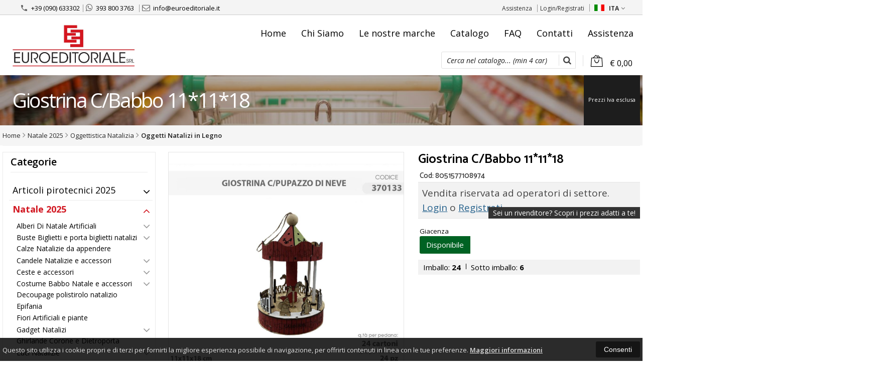

--- FILE ---
content_type: text/html; charset=UTF-8
request_url: https://www.euroeditoriale.it/35203--giostrina-c-babbo-11*11*18.html
body_size: 44737
content:
<!DOCTYPE html PUBLIC "-//W3C//DTD XHTML 1.0 Transitional//EN" 
					  "http://www.w3.org/TR/xhtml1/DTD/xhtml1-transitional.dtd">
                      
<html>
<head prefix="og: http://ogp.me/ns# 
     fb: http://ogp.me/ns/fb# 
     product: http://ogp.me/ns/product#">
<!-- Global site tag (gtag.js) - Google Analytics -->
<script async src="https://www.googletagmanager.com/gtag/js?id=UA-141195073-1"></script>
<script>
  window.dataLayer = window.dataLayer || [];
  function gtag(){dataLayer.push(arguments);}
  gtag('js', new Date());

  gtag('config', 'UA-141195073-1');
</script><title> Giostrina C/Babbo 11*11*18 8051577108974 </title>
<meta http-equiv="Content-Type" content="text/html; charset=utf-8" />

<meta name="description" content="Giostrina C/Babbo di Natale" />
	<meta name="keywords" content="key 1, key 2" />
<link rel="canonical" href="https://www.euroeditoriale.it/35203--giostrina-c-babbo-11*11*18.html" />
<meta property="og:type" content="product">
<meta property="og:title" content=" Giostrina C/Babbo 11*11*18 8051577108974 ">
<meta property="og:description" content="Giostrina C/Babbo di Natale">
<meta property="og:url" content="https://www.euroeditoriale.it/35203--giostrina-c-babbo-11*11*18.html">
<meta property="og:image" content="https://www.euroeditoriale.it/prodotti/35203/XXL/35203foto.jpg">
<meta property="og:site_name" content="Euroeditoriale srl">
<!-- Schema.org markup for Twitter -->
<meta name="twitter:card" content="summary">
<meta name="twitter:domain" content="https://www.euroeditoriale.it">
<meta name="twitter:image" content="https://www.euroeditoriale.it/prodotti/35203/XXL/35203foto.jpg">
<meta name="twitter:title" content=" Giostrina C/Babbo 11*11*18 8051577108974 ">
<meta name="twitter:description" content="Giostrina C/Babbo di Natale">
<meta name="twitter:creator" content="">

<meta name="viewport" content="width=device-width, initial-scale=1, maximum-scale=1, user-scalable=no">
<meta name="theme-color" content="#d21822">

<script type="text/javascript" src="javascript/head.js?v=7"></script>

<link rel="stylesheet" type="text/css" href="styles/importDefault.css?v=7.1" media="screen">
<link rel="stylesheet" type="text/css" href="styles/stili.css?v=7.1" media="screen">
<link rel="stylesheet" type="text/css" href="styles/stili_responsive.css?v=7.1" media="screen">

<link rel="stylesheet" type="text/css" href="styles/stili_personalizzati.css?v=7.1" media="screen">

<link rel="shortcut icon" href="favicon.ico" type="image/x-icon">
              
<!--     MENU     --> 
	<!--<script src='http://ajax.googleapis.com/ajax/libs/jquery/1.10.2/jquery.min.js'></script>
	<!--<script type='text/javascript' src='javascript/menu_jquery.js'></script>-->
<!--     FINE MENU     -->

<!--<script type="text/javascript" src="javascript/jquery-1.8.3.js" ></script>-->
<script src="javascript/jquery-1.8.3.min.js"></script>
<script src="javascript/jquery.caret.1.02.js"></script>

<!--       GESTIONE GALLERY SCHEDA PRODOTTO    -->
	<link rel="stylesheet" href="javascript/glasscase_Image/css/glasscase.css?v=7.1" />
	<script type="text/javascript" src="javascript/glasscase_Image/js/modernizr.custom.js?v=7"></script>
	<script type="text/javascript" src="javascript/glasscase_Image/js/Auto_jquery.glasscase.js?v=7" ></script>
<!--       FINE GESTIONE GALLERY SCHEDA PRODOTTO    --> 

	<!---->
	

<!-- CAROUSEL           --> 
	<script type="text/javascript" src="javascript/carousel/js/jquery.jcarousel.min.js?v=7"></script>    
	<script type="text/javascript" src="javascript/carousel/js/jcarousel.responsive.js?v=7"></script>
<!-- FINE CAROUSEL    -->  

<!-- Collegamenti UtilCaousel -->
	<script src="javascript/utilcarousel/js/jquery.utilcarousel.source.js?v=7"></script>
<!-- Collegamenti UtilCaousel -->


<!--  MENU RESPONSIVE   --> 
	<script src="javascript/MenuResponsive.js?v=7"></script>
	<script src="javascript/slicknav/jquery.slicknav.js?v=7"></script>
<!--  MENU RESPONSIVE   --> 

<!-- FILTRI RESPONSIVE -->
	<script src="javascript/FiltriResponsive.js?v=7"></script>
<!-- FILTRI RESPONSIVE -->

<!-- CAROUSEL   -->                         
    <script type="text/javascript" src="javascript/doubleTapToGo/js.js?v=7"></script>
<!-- FINE CAROUSEL  --> 



<!-- Select2 -->
<link rel="stylesheet" href="javascript/select2/select2.css?v=7.1" type="text/css" media="all" />
<script src="javascript/select2/select2.js?v=7" type="text/javascript"></script>
<!-- Select2 -->

<!--	Accordation Menu	-->
	<script src="javascript/AccorditionMenu/js/jquery-accordion-menu.js?v=7" type="text/javascript"></script>
<!--	Accordation Menu	-->

<!-- Finestre modali [scheda prodotto su info,pagamenti e spedizioni]		--> 
	<script src="javascript/Modal_effect/js/modernizr.custom.js?v=7"></script>
<!-- Finestre modali [scheda prodotto su info,pagamenti e spedizioni]		 -->

<!-- Smart Suggest auto compleate jquery -->
	<script type="text/javascript" src="javascript/Smart_Suggest/docs/assets/js/prettify/prettify.js?v=7"></script>
	<script type="text/javascript" src="javascript/Smart_Suggest/docs/assets/js/jquery.smartsuggest.js?v=7"></script>
<!-- Smart Suggest auto compleate jquery -->

<!-- Tooltip jquery -->
	<script src="javascript/tooltip/js/jquery.tooltipster.js?v=7"></script>
<!-- Tooltip jquery -->

<!--	   Alert Stilizzati	-->
	<script type="text/javascript" src="javascript/jquery-confirm/jquery-confirm.js?v=7"></script>
<!--	   Alert Stilizzati	-->


<!--	Smart_form [Form personalizzati]	-->
	<script type="text/javascript" src="javascript/smart_forms/js/jquery-ui-custom.min.js?v=7"></script>
    <script type="text/javascript" src="javascript/smart_forms/js/jquery.validate.min.js?v=7"></script>
    <script type="text/javascript" src="javascript/smart_forms/js/jquery.maskedinput.js?v=7"></script>
    <script type="text/javascript" src="javascript/smart_forms/js/additional-methods.min.js?v=7"></script>
    <script type="text/javascript" src="javascript/smart_forms/js/jquery-ui-custom.min.js?v=7"></script>
    <script type="text/javascript" src="javascript/smart_forms/js/jquery.stepper.min.js?v=7"></script>
    <script type="text/javascript" src="javascript/smart_forms/js/jquery-ui-touch-punch.min.js?v=7"></script>

    <!--[if lte IE 9]> 
        <script type="text/javascript" src="javascript/smart_forms/js/jquery.placeholder.min.js"></script>
    <![endif]-->    
    
    <!--[if lte IE 8]>
        <link type="text/css" rel="stylesheet" href="javascript/smart_forms/css/smart-forms-ie8.css">
    <![endif]-->
<!--	Smart_form [Form personalizzati]	-->

<!-- daterangepicker -->
	<script type="text/javascript" src="javascript/daterangepicker/moment.js?v=7"></script>
	<script type="text/javascript" src="javascript/daterangepicker/daterangepicker.js?v=7"></script>
<!-- daterangepicker -->

<!-- -->

<!-- Period DatePiker -->
	<script src="javascript/period_picker/jquery.datetimepicker.full.js"></script>
<!-- Period DatePiker -->
		
<!--FONTS-->
	<link href='https://fonts.googleapis.com/css?family=Open+Sans:300italic,400italic,600italic,700italic,800italic,400,300,600,700,800' rel='stylesheet' type='text/css'>
	<link href='https://fonts.googleapis.com/css?family=Roboto:400,100,100italic,300,300italic,400italic,500,500italic,700,700italic,900' rel='stylesheet' type='text/css'>
	<link href='https://fonts.googleapis.com/css?family=Hind:400,500,600,700' rel='stylesheet' type='text/css'>
	<link href='https://fonts.googleapis.com/css?family=Catamaran:400,500,600,700,800,300,900' rel='stylesheet' type='text/css'>
	<link href="https://fonts.googleapis.com/css2?family=Lato:ital,wght@0,300;0,400;0,700;1,300;1,400;1,700&display=swap" rel="stylesheet">
	<link href="https://fonts.googleapis.com/css?family=Dosis:400,500,600,700,800" rel="stylesheet">
	<link href="https://fonts.googleapis.com/css?family=Work+Sans:300,400,500,600,700,800" rel="stylesheet">
	<link href="https://fonts.googleapis.com/css?family=Rubik:400,500,700" rel="stylesheet">
		<link href="https://fonts.googleapis.com/icon?family=Material+Icons" rel="stylesheet">
	<link href="https://fonts.googleapis.com/icon?family=Material+Icons+Outlined" rel="stylesheet">
	<link href="https://fonts.googleapis.com/css2?family=Material+Symbols+Outlined:opsz,wght,FILL,GRAD@20..48,100..700,0..1,-50..200" rel="stylesheet" />
	<link href="styles/Linearicons/icons.css" rel="stylesheet" >
	

<link rel="stylesheet" href="styles/fontello/css/animation.css">
<!--[if lt IE 9]><script language="javascript" type="text/javascript" src="styles/fontello/html5.js"></script><![endif]-->
<!--[if IE 7]><link rel="stylesheet" href="styles/fontello/css/fontello-ie7.css"><![endif]-->
<link rel="stylesheet" href="styles/fontello/css/fontello.css">
<!--[if lt IE 9]><script language="javascript" type="text/javascript" src="styles/fontello2/html5.js"></script><![endif]-->
<!--[if IE 7]><link rel="stylesheet" href="styles/fontello2/css/fontello-ie7.css"><![endif]-->
<link rel="stylesheet" href="styles/fontello2/css/fontello.css">

<script type="text/javascript" src="javascript/funzioni.js?v=7"></script>
<script type="text/javascript" src="javascript/funzioni_comuni.js?v=7"></script>


<script type="application/ld+json">
{
  "@context": "http://schema.org",
  "@type": "Product", 
  "description": "Giostrina C/Babbo di Natale...",
  "name": "Giostrina C/Babbo 11*11*18",
  "image": "https://www.euroeditoriale.it/prodotti/35203/XXL/35203foto.jpg",
  "brand": {
    "@type": "Thing",
    "name": ""
  }    
}
</script>
	<style>
		:root {
			--img-logo: url(https://www.euroeditoriale.it/images/logo.png)
		}
	</style>
<!-- FACEBOOK IMAGE -->
	<meta property="og:image" content="https://www.euroeditoriale.it/prodotti/35203/media/35203foto.jpg" />
<!-- FACEBOOK IMAGE -->

<!-- jsCarousel-2.0.0  -->
<script src="javascript/jsCarousel-2.0.0/jsCarousel-2.0.0.js" type="text/javascript"></script>
<link href="javascript/jsCarousel-2.0.0/jsCarousel-2.0.0.css" rel="stylesheet" type="text/css" />
<!-- jsCarousel-2.0.0  -->

</head>

	<body id="SchedaProdotto" class=" lingua1 CatLeftTopDefault MenuPrincipale1 FotoArticoliAutomatico AcquistoRapidoAttivo NumArtRowModalita2 PositionSerach0 PrezziSoloLogin NoButtons_CF_LD">
		<div id="body2" class="CategoriaSxSlider">
				        <!-- DIV PRINCIPALE CHE SI CHIUDE NEL FOOTER -->
        <div id="root">
        	<div id="popup">
	<div id="messaggio"></div>
	<div class="chiudi_popup" onclick="javascript:$('#popup').fadeOut()">X</div>
</div>

<div id="popupfull">
	<div id="messaggio_full"></div>
</div><div hidden>
    <svg xmlns="http://www.w3.org/2000/svg" style="display: none;">

        <symbol id="logo-tiktok" viewBox="-68.173 -216.496 573.701 725.709" preserveAspectRatio="xMidYMid meet">
            <title>logo-tiktok</title>
            <path d="M412.19,118.66a109.27,109.27,0,0,1-9.45-5.5,132.87,132.87,0,0,1-24.27-20.62c-18.1-20.71-24.86-41.72-27.35-56.43h.1C349.14,23.9,350,16,350.13,16H267.69V334.78c0,4.28,0,8.51-.18,12.69,0,.52-.05,1-.08,1.56,0,.23,0,.47-.05.71,0,.06,0,.12,0,.18a70,70,0,0,1-35.22,55.56,68.8,68.8,0,0,1-34.11,9c-38.41,0-69.54-31.32-69.54-70s31.13-70,69.54-70a68.9,68.9,0,0,1,21.41,3.39l.1-83.94a153.14,153.14,0,0,0-118,34.52,161.79,161.79,0,0,0-35.3,43.53c-3.48,6-16.61,30.11-18.2,69.24-1,22.21,5.67,45.22,8.85,54.73v.2c2,5.6,9.75,24.71,22.38,40.82A167.53,167.53,0,0,0,115,470.66v-.2l.2.2C155.11,497.78,199.36,496,199.36,496c7.66-.31,33.32,0,62.46-13.81,32.32-15.31,50.72-38.12,50.72-38.12a158.46,158.46,0,0,0,27.64-45.93c7.46-19.61,9.95-43.13,9.95-52.53V176.49c1,.6,14.32,9.41,14.32,9.41s19.19,12.3,49.13,20.31c21.48,5.7,50.42,6.9,50.42,6.9V131.27C453.86,132.37,433.27,129.17,412.19,118.66Z"/>
        </symbol>

    </svg>
</div><div id="IconLoadingPage"><i class="colorPr fontello-icon icon-spin4 animate-spin"></i></div>
<div class="BackSfondoBox">
<header id="top" itemscope="itemscope" itemtype="https://schema.org/WPHeader">
    <!-- GESTIONE ACCOUNT E BENVENUTO -->
			<div id="Notifica_cookie" class="VersionCookie2">
			<section>
				<div class="textCookie">Questo sito utilizza i cookie propri e di terzi per fornirti la migliore esperienza possibile di navigazione, per offrirti contenuti in linea con le tue preferenze. <a href='javascript:privacy()'>Maggiori informazioni</a></div>
				<div class="buttonCookie">
					<button class="fade" onclick="consenti_cookie()"><span>Consenti</span></button>
				</div>
			</section>
		</div>
	    <div id="HeaderSfondo">
    <div class="pattern">
    <span id="ButtonMenuResponsive" class="">
        <span class="Line"></span>
        <span class="Line"></span>
        <span class="Line"></span>
    </span>
    <div id="div_top_nav">
		<section>
				<nav  id="top_nav" >
			<a itemprop="url" id="logo" class="logoResponsive" href="https://www.euroeditoriale.it" title="Euroeditoriale srl">
	<img itemprop="logo" border="0" src="images/logo.png" title="Euroeditoriale srl" alt="Euroeditoriale srl">&nbsp;
	
</a>			<span class="top__menu_left">
				<a class="telefono icon LinkMobile n" href_mobile="tel:+39 (090) 633302"><i class="material-icons">phone</i>+39 (090) 633302</a><a class="telefono whatsapp n" href="https://wa.me/393938003763" target="_blank"><i class="fa fa-whatsapp"></i>393 800 3763</a>				<a class="email icon LinkDeskMobile" href_desktop="contatti.html" href_mobile="mailto:info@euroeditoriale.it">
					<i class="fa fa-envelope-o"></i>info@euroeditoriale.it				</a>
							</span>
			<span class="top__menu">
							<a class="assistenza fade copyForMenuResponsive " href="assistenza.html">Assistenza</a>
						<a class="SoloResponsive ResponsiveSoloIcona carrelloResponsive" href="carrello-si.html">
				<i class="IconCart icon Linearicons L-icon-bag2  goToCart"></i>				<span class="Contatore" id="ContatoreProdottiCarrello"></span>
			</a>
			<a href="login.html" class="ResponsiveSoloIcona account" ><i class='icon Linearicons L-icon-user'></i><span class="txt">Login/Registrati</span></a>							<span id="LinguaAttuale" class="MenuTendinaVeloce" CambiaIcona="0">
										<a id="LinguaAttualeLink" href="javascript:" class="ResponsiveSoloIcona tooltipster_interctive selected" title="<div id='AltreLingue' class='MenuLink'><a id='Ita' href='?id=35203&lingua=1' class='selected'><img src='images/ita.png' style='margin-right:5px'/>ITA</a><a id='Eng' href='?id=35203&lingua=2' class=''><img src='images/eng.png' style='margin-right:5px'/>ENG</a></div>">
						<i><img src="images/ita.png" style="margin-right:5px"/></i>
						<span class="txt">ITA</span><i class="secondariaRight fa fa-angle-down"></i>
					</a>       
				</span>
								</nav>
		</section>
	</div>
    <nav class="center MantieniAltezza menuPrincipaleAccontoLogo" >
		<div class="containerCerca_Carrello">
        <section class="" >
			<div class="Lineafullwidth"></div>
            <div class="Content_DecorazioneHeader">
                <div class="DecorazioneHeader "><div class="First"></div></div>
			</div>
			<span class="content-LogoTagA"><a itemprop="url" id="logo" class="logo" href="https://www.euroeditoriale.it" title="Euroeditoriale srl">
	<img itemprop="logo" border="0" src="images/logo.png" title="Euroeditoriale srl" alt="Euroeditoriale srl">&nbsp;
	
</a></span><div class="Ricerca_Carrello smart-forms"><div class="carrellotop" id="preview_carrello">
				<a id="CarrelloAjax" class="AnteprimeCarrello topcarrello btncarrello colorepulsanti coloretopcarrello fade vuoto" onclick="location.href='carrello-si.html'" >
    <i class="IconCart icon Linearicons L-icon-bag2  goToCart"></i>
</a>
<script>
	if($("#pagina_attuale").val() != "loginSceltaCliente.php"){
		
		let AttivaIconeLinkVeloci = 1,

			totqta = 0,
			qtaVisibile = 0,
			ProdNelCarrello = 0,

			ContatoreProdottiCarrello = $(".ResponsiveSoloIcona #ContatoreProdottiCarrello"),

			TootltipCarrello = $('#CarrelloAjax');

		if($('#tooltiptCaricate').length === 0) {
			$('body').append('<span id="tooltiptCaricate"></span>');
		}

		ContatoreProdottiCarrello.html('<span>'+ProdNelCarrello+'</span>');
		if(ProdNelCarrello > 0){
			ContatoreProdottiCarrello.removeClass("vuoto");
		} else {
			ContatoreProdottiCarrello.addClass("vuoto");
		}

		TootltipCarrello.tooltipster({
			position:				'bottom',
			theme:					'tooltipster-shadow',
			contentTooltipAsHTML:	true,
			interactive:			true,
			maxWidth:				340,
			touchDevices:			false,
			multiple:				true,
			content:				$(`<div>Non ci sono prodotti nel tuo carrello</div>`),
			functionReady: function(instance, helper){
				FotoArticoliCentrate("#PreviewProdottiCarrello img")
			}
		});
		
		$('.LinkSpeciali2.LinkCarrello .AnteprimeCarrello').attr("tot-pr", qtaVisibile);

		if(AttivaIconeLinkVeloci === 1){

			if(0 > 0){

				if(!$("nav.menu_principale li.LinkSpeciali2").hasClass('visible')){
					$("nav.menu_principale li.LinkSpeciali2").addClass('visible');
				}
				
				if($("#CarrelloMenuFisso").length > 0){
					$("#CarrelloMenuFisso, #CarrelloMenuFisso > .IconCart").attr("tot-pr",qtaVisibile);
				}

			} else {
				$("nav.menu_principale li.LinkSpeciali2").removeClass('visible');
				$("nav.menu_principale li.LinkSpeciali2 a > .IconCart").removeAttr('tot-pr');
			}

			$("nav.menu_principale li.LinkSpeciali2 a b").html(" &euro; 0,00 <i class='fa fa-chevron-right'></i>");
		}

		$("body").addClass("CarrelloAjaxNonVuoto").removeClass("CarrelloAjaxVuoto");
		if($("#ListaCarrelliSalvatiAccount").length > 0)
	{ open_ordini("NoChangeUrl|0",3); }
	else if($("#CarrelloSalvatoAccount").length > 0)
	{ open_ordini('NoChangeUrl|'+$("#CarrelloSalvatoAccount").val(),2); }
	}
</script>
<div id="divaggiorna" ></div>

			</div><input type="hidden" id="MinimiCaratteriDiRicerca" value="4" /><form action="catalogo-search.html" method="get" id="search" onSubmit="return ControllaFormRicerca(this.id)" class="Flat" ><span class="F SearchFlat OpenDefaultHNF"><label for="sa" class="field noPosition"><input type="text" id="sa" name="key" class="gui-input" value="" placeholder="Cerca nel catalogo... (min 4 car)" ><i class="colorPr fontello-icon icon-spin4 animate-spin"></i></label></span><button class="colorepulsanti fade" type="button"><span class="field-icon"><i class="fa fa-search"></i></span></button><span class="Close"></span></form>
				<div class="Lineafullwidth"></div>
				</div>            <div id="InfoRapide">
            	<!--<div class="indirizzo">
                	<i class="fa fa-map-marker"></i>
                    <span class="value">Via Calispera, 40<br />98125 - Pistunina (Me)</span>
                </div>-->
				
								<div class="whatsapp">
                	<i class="fa fa-whatsapp"></i>
                    <span class="value">
						<span class="Et">Whatsapp:</span>
						<a class="telefono whatsapp n" href="https://wa.me/393938003763" target="_blank">393 800 3763</a>                    </span>
                </div>
				                <div class="telefono">
                	<i class="material-icons">headset_mic</i>
                    <span class="value">
						<span class="Et">:</span>
						<a class="telefono LinkMobile n" href_mobile="tel:+39 (090) 633302">+39 (090) 633302</a>                    </span>
                </div>
                <div class="email">
                	<i class="material-icons">mail_outline</i>
                    <span class="value">
						<span class="Et">Email:</span>
                        <a class="icon LinkDeskMobile" href_desktop="contatti.html" href_mobile="mailto:info@euroeditoriale.it">info@euroeditoriale.it</a>
                    </span>
                </div>
            </div>
            	
    <nav id="menu_content" class="menu_principale">
		        <ul id="MenuSoloResponsive" style="display:none"><li class='Static noInMenuResponsive home '><a id='LinkHome' class='fade ' href='https://www.euroeditoriale.it'>Home</a></li><li class='Static copyForMenuResponsive chisiamo '><font class='bordo'></font><a class='fade ' href='chisiamo.html'>Chi Siamo</a></li><li class='Marche copyForMenuResponsive OurBrands '><font class='bordo'></font><a class='fade Marche ' href='marche.html'>Le nostre marche</a></li><li class='Static PaginaCatalogo '><font class='bordo'></font><a class='fade ' href='i-nostri-prodotti.html'>Catalogo</a></li><li class='Static copyForMenuResponsive faq '><font class='bordo'></font><a class='fade ' href='faq.html'>FAQ</a></li><li class='Static copyForMenuResponsive contatti '><font class='bordo'></font><a class='fade ' href='contatti.html'>Contatti</a></li><li class='assistenza copyForMenuResponsive ' ><font class='bordo'></font><a class='fade ' href='assistenza.html'>Assistenza</a></li></ul>
        				<input type="hidden" value="false" id="menuPrCategorieActive" />
                <ul id="menuresponsive">
                    <li class='Static noInMenuResponsive home '><a id='LinkHome' class='fade ' href='https://www.euroeditoriale.it'>Home</a></li><li class='Static copyForMenuResponsive chisiamo '><font class='bordo'></font><a class='fade ' href='chisiamo.html'>Chi Siamo</a></li><li class='Marche copyForMenuResponsive OurBrands '><font class='bordo'></font><a class='fade Marche ' href='marche.html'>Le nostre marche</a></li><li class='Static PaginaCatalogo '><font class='bordo'></font><a class='fade ' href='i-nostri-prodotti.html'>Catalogo</a></li><li class='Static copyForMenuResponsive faq '><font class='bordo'></font><a class='fade ' href='faq.html'>FAQ</a></li><li class='Static copyForMenuResponsive contatti '><font class='bordo'></font><a class='fade ' href='contatti.html'>Contatti</a></li><li class='assistenza copyForMenuResponsive ' ><font class='bordo'></font><a class='fade ' href='assistenza.html'>Assistenza</a></li>                </ul>
            	    </nav>
    </section></div></nav></div></div>	<a id="topMenuFixedPoint"></a>
    <input type="hidden" id="IconCart" value="icon Linearicons L-icon-bag2" />
	<input type="hidden" id="prodotto_aggiunto_carrello" value="Prodotto aggiunto al <font>carrello</font>!" />
	<input type="hidden" id="carrello_salvato" value="Carrello salvato con successo!" />
	<input type="hidden" id="prodotto_rimosso_lista_confronto" value="Prodotto rimosso dalla lista confronto con successo!" />
	<input type="hidden" id="lista_desideri" value="Preferiti" />
	<input type="hidden" id="lista_confronto" value="Confronta" />
	<input type="hidden" id="prodotto_rimosso_lista_desideri" value="Prodotto rimosso dalla lista desideri con successo!" />
	<input type="hidden" id="prodotto_aggiunto_lista_confronto" value="Prodotto aggiunto alla <font>lista confronto</font> con successo!" />
	<input type="hidden" id="prodotto_aggiunto_lista_desideri" value="Prodotto aggiunto alla <font>lista desideri</font> con successo!" />
    <input type="hidden" id="vai_confronto" value="Vai Al confronta" />
	<input type="hidden" id="vai_desideri" value="Vai Alla lista desideri" />
	<input type="hidden" id="codice_sconto_attivato" value="Codice sconto attivato con successo! Effettua i tuoi acquisti." />
	<input type="hidden" id="email_password_errati" value="Email o password errati. Riprova" />
	<input type="hidden" id="lista_confronto" value="Lista confronto" />
	<input type="hidden" id="Confirm_prodotto_cambia_categoria" value="Hai cambiato categoria di prodotti. Vuoi cancellare i prodotti esistenti nella lista di confronto?" />
	<input type="hidden" id="alert_totale_prodotti_categoria" value="Attenzione! Hai raggiunto il numero totale di prodotti inseribili nella lista confronta" />
	<input type="hidden" id="svuota_carrello" value="Svuota il carrello" />
	<input type="hidden" id="confirm_rimuovi_prodotti_carrello" value="Vuoi rimuovere tutti i prodotti dal carrello?" />
	<input type="hidden" id="rimuovi_singolo_prodotto_carrello" value="Rimozione articolo dal carrello" />
	<input type="hidden" id="confirm_rimuovi_singolo_prodotto_carrello" value="Vuoi rimuovere questo prodotto dal carrello?" />
	<input type="hidden" id="confirm_rimuovi_singolo_prodotto_carrello_salvato" value="Vuoi rimuovere questo prodotto da questo carrello @nome_carrello@?" />
	<input type="hidden" id="No_product_confronta" value="Nessun prodotto nel confronta" />
	<input type="hidden" id="title_elimina_indirizzo_spedizione" value="Elimina Indirizzo di spedizione" />
	<input type="hidden" id="elimina_indirizzo_spedizione" value="Vuoi eliminare questo indirizzo di spedizione dalla tua lista?" />
	<input type="hidden" id="title_ripristina_carrello" value="Ripristina carrello" />
	<input type="hidden" id="ripristina_carrello" value="Sei sicuro di voler ripristinare il carrello salvato?" />
	<input type="hidden" id="title_elimina_Carrello_Salvato" value="Elimina carrello salvato" />
	<input type="hidden" id="elimina_Carrello_Salvato" value="Sei sicuro di voler eliminare il carrello salvato?" />
	<input type="hidden" id="scegli_cosa_fare" value="Scegli cosa fare" />
	<input type="hidden" id="aggiungi_carrello" value="Aggiungi questi prodotti al carrello" />
	<input type="hidden" id="sostituisci_carrello" value="Sostituisci il carrello esistente" />
	<input type="hidden" id="aggiungi_carrello_text" value="Sei sicuro di voler aggiungere i prodotti del carrello: |name|, in quello corrente?" />
	<input type="hidden" id="sostituisci_carrello_text" value="Sei sicuro di voler sostituire il carrello esistente con il carrello: |name|?" />
	<input type="hidden" id="mostra_altro" value="mostra altro" />
	<input type="hidden" id="mostra_meno" value="mostra meno" />
    <input type="hidden" id="attenzione" value="Attenzione" />
	<input type="hidden" id="privacy_check" value="Acconsenti al trattamento dei tuoi dati personali." />
    <input type="hidden" id="varianti_obbligatorie" value="Selezionare tutte le varianti obbligatorie con il simbolo <span class='Asterisco required'>*</span>." />
    <input type="hidden" id="Carrello_aggiornato" value="Prodotto Inserito nel <font>carrello</font>" />
    <input type="hidden" id="vai_carrello" value="Vai al carrello" />
    <input type="hidden" id="continua_acquisti" value="Continua con gli acquisti" />
    <input type="hidden" id="Aggiorna_indirizzoSped" value="Nuovo Indirizzo di spedizione predefinito" />
    <input type="hidden" id="Aggiorna_indirizzoSpedText" value="Vuoi davvero impostare questo indirizzo di spedizione come predefinito?" />
    <input type="hidden" id="NumProdottiConfronta" value="4" />
    <input type="hidden" id="id_lingua" value="1" />
    <input type="hidden" id="QuantitaMaxOrdinabile" value="La quantit&agrave; massima ordinabile per questo prodotto e` di |n| unit&agrave;" />
	<input type="hidden" id="QuantitaMinOrdinabile" value="La quantita` minima ordinabile per questo prodotto e` di |n| unita`" />
    <input type="hidden" id="disattivaPopupCarrelloInseritoNelCarrello" value="1" />
    <input type="hidden" id="Privacyiubenda" value="0@|@" />
    <input type="hidden" id="MostraPiuMenoCategorieSubCategorie" value="<i class='fa fa-angle-down'></i>" />
	    <input type="hidden" id="pagina_attuale" value="scheda.php" />
    <input type="hidden" id="UserLogg" value="" />
	<input type="hidden" id="ListaDesideri" value="" />
	<input type="hidden" id="SpostatoNelCarrello" value="Prodotto spostato nel carrello" />
	<input type="hidden" id="ProdottoRimosso" value="Prodotto rimosso" />
    <input type="hidden" id="TitoloAvertenzaLoginAddProdListaDesideri" value="Accedi con il tuo account" />
	<input type="hidden" id="ContentAvertenzaLoginAddProdListaDesideri" value="Identificati dalla pagina di login per aggiungere questo prodotto nella tua lista desideri" />
	<input type="hidden" id="ContentAvertenzaLoginPaginaProdListaDesideri" value="Identificati dalla pagina di login per visualizzare la tua lista desideri" />
	<input type="hidden" id="Annulla" value="Annulla" />
    <input type="hidden" id="ContentConfirmCarrelliSalvati" value="Per visionare i tuoi carrelli salvati, vai sul tuo |InizioLinkAccount|account|FineLink| alla voce |InizioLinkCarSal|Carrelli salvati|FineLink|" />
    <input type="hidden" id="vai_mioAccout" value="Vai al mio account" />
	<input type="hidden" id="testo_limiteMax_confronta" value="Ancora |n| prodotti inseribili" />
    <input type="hidden" id="Limite_massimo_confronto_raggiunto" value="Limite massimo raggiunto" />
	<input type="hidden" id="CategoriaPadreIndirizzabile" value="1" />
	<input type="hidden" id="vai_carrello" value="Vai al carrello" />
	<input type="hidden" id="chiudi" value="Chiudi" />
	<input type="hidden" id="procedi" value="Procedi" />
	<input type="hidden" id="offerta_quantita_attivato" value="Stai usufruendo dell'offerta per quantità: Da |qta| pz. in poi, prezzo unitario: |prezzoSc| anzich&egrave: |prezzoNoSc|" />
	<input type="hidden" id="vedi_password" value="Visualizza password" />
	<input type="hidden" id="nascondi_password" value="Nascondi password" />
	<input type="hidden" id="VociMenuDesktopInMenuResponsive" value="1" />
    <input type="hidden" id="dominio" value="https://www.euroeditoriale.it" />
    <input type="hidden" id="StyleIconCloseModal" value="CircleExtreme" />
    <input type="hidden" id="TitleRichiediInfoProd" value="Richiedi info per questo prodotto" />
    <input type="hidden" id="AttivaRidimensionamentoFotoCategoriaCatalogo" value="1" />
    <input type="hidden" id="ModeFotoVarianti" value="1" />
    <input type="hidden" id="macro_categorie_top" value="0" />
	<input type="hidden" id="FocusInput" value="0" valueprint="" />
	<input type="hidden" id="P_id_cat" value="882" /><input type="hidden" id="P_G_Scheda_CatPadreSelProdotto" value="781" /></header>
<div id="CodePHP"></div>
<div style="width:100%;overflow:hidden;"></div>
<section id="slide_info"></section><section id='FettaDiImmagine_preview'><div id="FettaDiImmagine" class=" defaultMode">
		<div class="subSlider scheda cat_781">
	<div class="pattern"></div>
		<section id="ContainerText">
    <div class="top">
	<span>Giostrina C/Babbo 11*11*18</span>
    </div>
	<div class="breadcrumbsEtichette"><div class="ivainclusa">Prezzi Iva esclusa</div></div>	</section>
	</div>
	</div>
</section><section class="SectionBreadcrumbs">
					<nav id="breadcrumbs" itemscope itemtype="http://schema.org/BreadcrumbList">
						<a href='https://www.euroeditoriale.it'>Home</a><span itemprop='itemListElement' itemscope itemtype='http://schema.org/ListItem'><span class='arrow fa fa-angle-right'></span><a class='' itemprop='item' href='catalogo-781-0-natale-2025.html'><span itemprop='name'>Natale 2025</span></a><meta itemprop='position' content='1'></span>

<span itemprop='itemListElement' itemscope itemtype='http://schema.org/ListItem'><span class='arrow fa fa-angle-right'></span><a class='' itemprop='item' href='catalogo-878-781-natale-2025-oggettistica-natalizia.html'><span itemprop='name'>Oggettistica Natalizia</span></a><meta itemprop='position' content='2'></span>

<span itemprop='itemListElement' itemscope itemtype='http://schema.org/ListItem'><span class='arrow fa fa-angle-right'></span><a class='' itemprop='item' href='catalogo-882-781-natale-2025-oggettistica-natalizia-oggetti-natalizi-in-legno.html'><span last itemprop='name'>Oggetti Natalizi in Legno<span class='nascosto Last'></span></span></a><meta itemprop='position' content='3'></span>


					</nav>
					<div class="SmartPhoneVersion EtichettePI">
						<div class="ivainclusa">Prezzi Iva esclusa</div>
						<div class="Lineafullwidth"></div>
					</div>
					<div class="Lineafullwidth"></div>
				</section>            <section id="contenuto">
	   	        <div id="vetrina"><!-- DIV IMMAGINI PRODOTTO -->
<div class="Lineafullwidth"></div>
<div id="info_prodotto" itemscope itemtype="http://schema.org/Product">
<div id="figureimg35203" style="display:none">
	<div class='TagOfferte_inFigure'></div>    <div class="Img">
    	<img itemprop="image" src="https://www.euroeditoriale.it/prodotti/35203/media/35203foto.jpg" />
    </div>
</div>
<div class="foto_scheda">
    <figure class="Figure_foto_scheda" style="opacity:0">
		<div class='TagOfferte_inFigure'></div>        <!-- DIV GALLERIA FOTO -->
            			<!-- INIZIO DIV SE PIU' DI UNA FOTO -->
            					<ul id="gallery_01" class="gallery elastislide-list">
            
				<!-- CICLO sulle foto miniature  -->

											<li img="" data-url="" data-thumbnail-path="prodotti/35203/thumb/35203foto.jpg" id="ContainerImg_1">
								<img id="img_1" class="ImgProd" OriginalWidth="1200" OriginaHeight="1200" src="prodotti/35203/XXL/35203foto.jpg"
								alt="Giostrina C/Babbo 11*11*18" data-gc-caption="Giostrina C/Babbo 11*11*18" />
						</li>				<!-- FINE CICLO sulle foto miniature -->

								</ul>
			
        <!-- FINE DIV GALLERIA FOTO -->
    </figure>

	<!-- Collegamenti social -->

	</div>
<!-- FINE DIV IMMAGINI PRODOTTO -->

<!-- DIV PRINCIPALE CONTENITORE DELLA SCHEDA (INFO SUL PRODOTTO ALLA DX DELLA FOTO) -->
<div class="contenitore_scheda Singlearticle Automatico" id="article35203">

	
    <!-- TITOLO PRINCIPALE -->
	<h1 class='TitleProdotto_Pr' id='Title35203'><strong class='AlertTitle'><span itemprop='name'>Giostrina C/Babbo 11*11*18</span></strong><strong class='Cod afterTitle'><legCod>Cod: </legCod>8051577108974</strong></h1>	<div id="btninputMostraAltro">
	</div>

    	<!--<br /><br />
		 PULSANTE TABELLA TAGLIE -->
		<!-- <a id="allegato" class="fade" href="#">Tabella Taglie</a>-->
	<!-- FINE PULSANTE TABELLA TAGLIE -->

    <!-- SEZIONE GESTIONE PREZZO E GIACENZA -->

    <!-- PREZZO (ORIGINALE)-->
	<div class="contenitore_prodotto_prezzo">
				<div class="contenitore_position">
		<span itemprop="offers" itemscope itemtype="https://schema.org/Offer">
					<meta itemprop="priceCurrency" content="EUR" />
					<div class="div_prezzo_scheda CntLogRiv ScontoApplicato valido_fino_V"><div class="SoloLogin">Vendita riservata ad operatori di settore.<span class="sep"></span><a class="" href="login.html">Login</a> o <a class="" href="registrati.html">Registrati</a></div><div class='LoginRivenditori Scheda'><div><span><a class='Default' href='login.html'>Sei un rivenditore?<span class='S'></span>Scopri i prezzi adatti a te!</a></span></div></div></div></span>			<!-- GESTIONE SCONTI PER QTA E OFFERTE -->
						<!-- SEZIONE GESTIONE VARIANTI SEMPLICI -->
			<div id="tab-aa" ></div>			<!-- GESTIONE GG CONSEGNA -->
			
		   	<div class="Lineafullwidth" style="margin-bottom:12px"></div>
			<div style="">
						<!-- FINE MESSAGGIO SCHEDA -->
            						</div>
		</div>

		

<!-- FINE DIV PRINCIPALE CONTENITORE DELLA SCHEDA -->
</div>
<div class='Valori_Imballaggio'><span class='imballo'>Imballo: <b>24</b></span><span class='sottoImballo'>Sotto imballo: <b>6</b></span><div class='Lineafullwidth'></div>
			</div>
</div>
<div class="Lineafullwidth"></div>
<div class="margin20"></div>

	<div class="TabFlatmain TabSchedaProdotto" id="prodotto_descr" >
		<input id="DescrProd" class="RadioHiddenTabs tab1" type="radio" name="tabs0" checked><input id='InfoSpedizioni' class='RadioHiddenTabs tab5' type='radio' name='tabs0' />		<div class="LabelTab" >			
			<div><label for="DescrProd" class="LabelRadioHiddenTabs"><span class="txt">Descrizione</span></label></div><div><label for='InfoSpedizioni' class='LabelRadioHiddenTabs'><span class="txt">Info, pagamenti e spedizioni</span></label></div>		</div>
		<div class="Lineafullwidth"></div>
		<div class="content">
			<div class="content1 more-block Descrizione"><div class='DescrizioneEffettiva OpenDefault'><div>Giostrina C/Babbo di Natale</div></div></div><div class='content5 more-block InfoSpedizioni'><p>Il costo di spedizione sar&agrave; calcolato in base alla volumetria e al peso della merce ordinata .</p></div>		</div>
	</div>
	

<input type="hidden" value="35203" id="CodProdottoScheda" />
<input type="hidden" value="0" id="VariantiComplesse" />
<script>

	function ReloadDisponibilitaProdotto()
	{
		getajax('moduli/scheda/varianti/variantiProdottoScheda.php?idprodotto=35203&prezzo=2.45901635&codice=35203&idcategoria=882&chiamataesterna=1&VariantiComplesse=0','tab-aa');
	}
	ReloadDisponibilitaProdotto();
</script>

<!-- PRODOTTI CORRELATI -->
<div class="prodottiSchedaCorrelati">
		<h3 class="TitoloSecondaLista">
			<span class="txt">
				<span class="noSmartPhone">Altri prodotti per questa categoria</span>
				<span class="SmartPhoneVersion">Altro dalla categoria</span>
			</span>
		</h3><div id="vetrinasliderCorrelatiPr2" class='vetrina_riga isUtilCarousel LoadingIconContent AttaccatoAiBordi Automatico'>
    
		<!-- DI DEFAULT OGNI 3 RIGHE CHIUDO E RIAPRO IL DIV -->
		        <article class="Singlearticle default_height ValoriImballaggio quantityActive" id="article35202">

                <!-- GESTIONE VISUALIZZAZIONE IMMAGINE -->                    

            <a href="35202-giostrina-c-pupazzo-11*11*18.html">
                <figure class="default_height quantityActive" id="figureimg35202">
                                        <div class="Img">
						<img src="prodotti/35202/scheda/35202foto.jpg" alt="Giostrina C/Pupazzo 11*11*18" >
						                    </div>
                </figure>
			</a>
			<div class="EtichetteMobile" style='display:none'>
								<div class="Lineafullwidth"></div>
			</div>
            <div class="dettagli_prod">
                <div class="listatotxt">
					<!-- GESTIONE VISUALIZZAZIONE TITOLO PRODOTTO -->
					                
					<div id="Title35202" class="titoloProdInLista">
						<a href="35202-giostrina-c-pupazzo-11*11*18.html">
							<span class='coloremarcaTop'><span class="coloremarca cod">
				<strong class="Cod">
					<legCod>Cod: </legCod>8051577108943
				</strong>
			</span></span>							<span class="SetVertical" style="display:none"></span>
							<strong class="AlertTitle">Giostrina C/Pupazzo 11*11*18</strong>
							<strong class="versionDesktop">Giostrina C/Pupazzo 11*11*18</strong>
							<strong class="DalTabletInGiu">Giostrina C/Pupazzo 11*11*18</strong>
													</a>
						<!-- GESTIONE VISUALIZZAZIONE BEST SELLER --> 
					</div>
					<p class="DescrizioneProdotto">Giostrina C/Pupazzo di neve 11*11*18cm</p>					<div class="Lineafullwidth"></div>
                </div>
			</div>
			<div class="listatoprice">
				<div class="SoloLogin">Vendita riservata ad operatori di settore.<span class="sep"></span><a class="" href="login.html">Login</a> o <a class="" href="registrati.html">Registrati</a></div>				<div class="Lineafullwidth"></div>
				<div class="rowEtch2 valImballaggio"><div class='Valori_Imballaggio'><span class='imballo'><span class='Short'>Imb</span><span class='Long'>Imballo</span>: <b>24</b></span><span class='sottoImballo'><span class='Short'>S imb</span><span class='Long'>Sotto imballo</span>: <b>6</b></span><div class='Lineafullwidth'></div>
							<script> if(!$('body').hasClass('VediSezioneImballaggio')) $('body').addClass('VediSezioneImballaggio'); </script>
						</div></div>
			</div>
			
			<script type="application/ld+json">
				{
				  "@context": "http://schema.org",
				  "@type": "Product", 
				  "description": "Giostrina C/Pupazzo di neve 11*11*18cm", 
				  "name": "Giostrina C/Pupazzo 11*11*18",
				  "image": "https://www.euroeditoriale.it/prodotti/35202/media/35202foto.jpg",
				  "brand": {
					"@type": "Thing",
					"name": ""
				  }				}
			</script>			
			
        </article>
	
		<!-- DI DEFAULT OGNI 3 RIGHE CHIUDO E RIAPRO IL DIV -->
		        <article class="Singlearticle default_height ValoriImballaggio ValoriImballaggio quantityActive" id="article35205">

                <!-- GESTIONE VISUALIZZAZIONE IMMAGINE -->                    

            <a href="35205-giostrina-11*11*18.html">
                <figure class="default_height quantityActive" id="figureimg35205">
                                        <div class="Img">
						<img src="prodotti/35205/scheda/35205foto.jpg" alt="Giostrina 11*11*18" >
						                    </div>
                </figure>
			</a>
			<div class="EtichetteMobile" style='display:none'>
								<div class="Lineafullwidth"></div>
			</div>
            <div class="dettagli_prod">
                <div class="listatotxt">
					<!-- GESTIONE VISUALIZZAZIONE TITOLO PRODOTTO -->
					                
					<div id="Title35205" class="titoloProdInLista">
						<a href="35205-giostrina-11*11*18.html">
							<span class='coloremarcaTop'><span class="coloremarca cod">
				<strong class="Cod">
					<legCod>Cod: </legCod>8051577109032
				</strong>
			</span></span>							<span class="SetVertical" style="display:none"></span>
							<strong class="AlertTitle">Giostrina 11*11*18</strong>
							<strong class="versionDesktop">Giostrina 11*11*18</strong>
							<strong class="DalTabletInGiu">Giostrina 11*11*18</strong>
													</a>
						<!-- GESTIONE VISUALIZZAZIONE BEST SELLER --> 
					</div>
					<p class="DescrizioneProdotto">Giostrina 11*11*18cm</p>					<div class="Lineafullwidth"></div>
                </div>
			</div>
			<div class="listatoprice">
				<div class="SoloLogin">Vendita riservata ad operatori di settore.<span class="sep"></span><a class="" href="login.html">Login</a> o <a class="" href="registrati.html">Registrati</a></div>				<div class="Lineafullwidth"></div>
				<div class="rowEtch2 valImballaggio"><div class='Valori_Imballaggio'><span class='imballo'><span class='Short'>Imb</span><span class='Long'>Imballo</span>: <b>24</b></span><span class='sottoImballo'><span class='Short'>S imb</span><span class='Long'>Sotto imballo</span>: <b>6</b></span><div class='Lineafullwidth'></div>
							<script> if(!$('body').hasClass('VediSezioneImballaggio')) $('body').addClass('VediSezioneImballaggio'); </script>
						</div></div>
			</div>
			
			<script type="application/ld+json">
				{
				  "@context": "http://schema.org",
				  "@type": "Product", 
				  "description": "Giostrina 11*11*18cm", 
				  "name": "Giostrina 11*11*18",
				  "image": "https://www.euroeditoriale.it/prodotti/35205/media/35205foto.jpg",
				  "brand": {
					"@type": "Thing",
					"name": ""
				  }				}
			</script>			
			
        </article>
	
		<!-- DI DEFAULT OGNI 3 RIGHE CHIUDO E RIAPRO IL DIV -->
		        <article class="Singlearticle default_height ValoriImballaggio ValoriImballaggio ValoriImballaggio quantityActive" id="article33866">

                <!-- GESTIONE VISUALIZZAZIONE IMMAGINE -->                    

            <a href="33866-casetta-in-legno-18x18x4.html">
                <figure class="default_height quantityActive" id="figureimg33866">
                                        <div class="Img">
						<img src="prodotti/33866/scheda/33866foto.jpg" alt="Casetta in Legno 18x18x4" >
						                    </div>
                </figure>
			</a>
			<div class="EtichetteMobile" style='display:none'>
								<div class="Lineafullwidth"></div>
			</div>
            <div class="dettagli_prod">
                <div class="listatotxt">
					<!-- GESTIONE VISUALIZZAZIONE TITOLO PRODOTTO -->
					                
					<div id="Title33866" class="titoloProdInLista">
						<a href="33866-casetta-in-legno-18x18x4.html">
							<span class='coloremarcaTop'><span class="coloremarca cod">
				<strong class="Cod">
					<legCod>Cod: </legCod>8430540997898
				</strong>
			</span></span>							<span class="SetVertical" style="display:none"></span>
							<strong class="AlertTitle">Casetta in Legno 18x18x4</strong>
							<strong class="versionDesktop">Casetta in Legno 18x18x4</strong>
							<strong class="DalTabletInGiu">Casetta in Legno 18x18x4</strong>
													</a>
						<!-- GESTIONE VISUALIZZAZIONE BEST SELLER --> 
					</div>
					<p class="DescrizioneProdotto">Casetta in Legno 18x18x4</p>					<div class="Lineafullwidth"></div>
                </div>
			</div>
			<div class="listatoprice">
				<div class="SoloLogin">Vendita riservata ad operatori di settore.<span class="sep"></span><a class="" href="login.html">Login</a> o <a class="" href="registrati.html">Registrati</a></div>				<div class="Lineafullwidth"></div>
				<div class="rowEtch2 valImballaggio"><div class='Valori_Imballaggio'><span class='imballo'><span class='Short'>Imb</span><span class='Long'>Imballo</span>: <b>36</b></span><span class='sottoImballo'><span class='Short'>S imb</span><span class='Long'>Sotto imballo</span>: <b>6</b></span><div class='Lineafullwidth'></div>
							<script> if(!$('body').hasClass('VediSezioneImballaggio')) $('body').addClass('VediSezioneImballaggio'); </script>
						</div></div>
			</div>
			
			<script type="application/ld+json">
				{
				  "@context": "http://schema.org",
				  "@type": "Product", 
				  "description": "Casetta in Legno 18x18x4", 
				  "name": "Casetta in Legno 18x18x4",
				  "image": "https://www.euroeditoriale.it/prodotti/33866/media/33866foto.jpg",
				  "brand": {
					"@type": "Thing",
					"name": ""
				  }				}
			</script>			
			
        </article>
	
		<!-- DI DEFAULT OGNI 3 RIGHE CHIUDO E RIAPRO IL DIV -->
		        <article class="Singlearticle default_height ValoriImballaggio ValoriImballaggio ValoriImballaggio ValoriImballaggio quantityActive" id="article39663">

                <!-- GESTIONE VISUALIZZAZIONE IMMAGINE -->                    

            <a href="39663-albero-di-natale-c-led.html">
                <figure class="default_height quantityActive" id="figureimg39663">
                                        <div class="Img">
						<img src="prodotti/39663/scheda/39663foto.jpg" alt="Albero di Natale C/Led" >
						                    </div>
                </figure>
			</a>
			<div class="EtichetteMobile" style='display:none'>
								<div class="Lineafullwidth"></div>
			</div>
            <div class="dettagli_prod">
                <div class="listatotxt">
					<!-- GESTIONE VISUALIZZAZIONE TITOLO PRODOTTO -->
					                
					<div id="Title39663" class="titoloProdInLista">
						<a href="39663-albero-di-natale-c-led.html">
							<span class='coloremarcaTop'><span class="coloremarca cod">
				<strong class="Cod">
					<legCod>Cod: </legCod>8029947879069
				</strong>
			</span></span>							<span class="SetVertical" style="display:none"></span>
							<strong class="AlertTitle">Albero di Natale C/Led</strong>
							<strong class="versionDesktop">Albero di Natale C/Led</strong>
							<strong class="DalTabletInGiu">Albero di Natale C/Led</strong>
													</a>
						<!-- GESTIONE VISUALIZZAZIONE BEST SELLER --> 
					</div>
					<p class="DescrizioneProdotto">Albero di Natale con led<br />con gancio per poterlo anche appendere</p>					<div class="Lineafullwidth"></div>
                </div>
			</div>
			<div class="listatoprice">
				<div class="SoloLogin">Vendita riservata ad operatori di settore.<span class="sep"></span><a class="" href="login.html">Login</a> o <a class="" href="registrati.html">Registrati</a></div>				<div class="Lineafullwidth"></div>
				<div class="rowEtch2 valImballaggio"><div class='Valori_Imballaggio'><span class='imballo'><span class='Short'>Imb</span><span class='Long'>Imballo</span>: <b>64</b></span><span class='sottoImballo'><span class='Short'>S imb</span><span class='Long'>Sotto imballo</span>: <b>1</b></span><div class='Lineafullwidth'></div>
							<script> if(!$('body').hasClass('VediSezioneImballaggio')) $('body').addClass('VediSezioneImballaggio'); </script>
						</div></div>
			</div>
			
			<script type="application/ld+json">
				{
				  "@context": "http://schema.org",
				  "@type": "Product", 
				  "description": "Albero di Natale con ledcon gancio per poterlo anche appendere", 
				  "name": "Albero di Natale C/Led",
				  "image": "https://www.euroeditoriale.it/prodotti/39663/media/39663foto.jpg",
				  "brand": {
					"@type": "Thing",
					"name": ""
				  }				}
			</script>			
			
        </article>
	
		<!-- DI DEFAULT OGNI 3 RIGHE CHIUDO E RIAPRO IL DIV -->
		        <article class="Singlearticle default_height ValoriImballaggio ValoriImballaggio ValoriImballaggio ValoriImballaggio ValoriImballaggio quantityActive" id="article3353">

                <!-- GESTIONE VISUALIZZAZIONE IMMAGINE -->                    

            <a href="3353-lanterna-21*20-cm-rossa.html">
                <figure class="default_height quantityActive" id="figureimg3353">
                                        <div class="Img">
						<img src="prodotti/3353/scheda/3353foto.jpg" alt="Lanterna 21*20 cm Rossa" >
						                    </div>
                </figure>
			</a>
			<div class="EtichetteMobile" style='display:none'>
								<div class="Lineafullwidth"></div>
			</div>
            <div class="dettagli_prod">
                <div class="listatotxt">
					<!-- GESTIONE VISUALIZZAZIONE TITOLO PRODOTTO -->
					                
					<div id="Title3353" class="titoloProdInLista">
						<a href="3353-lanterna-21*20-cm-rossa.html">
							<span class='coloremarcaTop'><span class="coloremarca cod">
				<strong class="Cod">
					<legCod>Cod: </legCod>8058253296352
				</strong>
			</span></span>							<span class="SetVertical" style="display:none"></span>
							<strong class="AlertTitle">Lanterna 21*20 cm Rossa</strong>
							<strong class="versionDesktop">Lanterna 21*20 cm Rossa</strong>
							<strong class="DalTabletInGiu">Lanterna 21*20 cm Rossa</strong>
													</a>
						<!-- GESTIONE VISUALIZZAZIONE BEST SELLER --> 
					</div>
										<div class="Lineafullwidth"></div>
                </div>
			</div>
			<div class="listatoprice">
				<div class="SoloLogin">Vendita riservata ad operatori di settore.<span class="sep"></span><a class="" href="login.html">Login</a> o <a class="" href="registrati.html">Registrati</a></div>				<div class="Lineafullwidth"></div>
				<div class="rowEtch2 valImballaggio"><div class='Valori_Imballaggio'><span class='imballo'><span class='Short'>Imb</span><span class='Long'>Imballo</span>: <b>12</b></span><span class='sottoImballo'><span class='Short'>S imb</span><span class='Long'>Sotto imballo</span>: <b>6</b></span><div class='Lineafullwidth'></div>
							<script> if(!$('body').hasClass('VediSezioneImballaggio')) $('body').addClass('VediSezioneImballaggio'); </script>
						</div></div>
			</div>
			
			<script type="application/ld+json">
				{
				  "@context": "http://schema.org",
				  "@type": "Product", 
				  "description": "", 
				  "name": "Lanterna 21*20 cm Rossa",
				  "image": "https://www.euroeditoriale.it/prodotti/3353/media/3353foto.jpg",
				  "brand": {
					"@type": "Thing",
					"name": ""
				  }				}
			</script>			
			
        </article>
	
		<!-- DI DEFAULT OGNI 3 RIGHE CHIUDO E RIAPRO IL DIV -->
		        <article class="Singlearticle default_height ValoriImballaggio ValoriImballaggio ValoriImballaggio ValoriImballaggio ValoriImballaggio ValoriImballaggio quantityActive" id="article3366">

                <!-- GESTIONE VISUALIZZAZIONE IMMAGINE -->                    

            <a href="3366-p.-candele-4-rosso-albero-42-20-13*42-cm.html">
                <figure class="default_height quantityActive" id="figureimg3366">
                                        <div class="Img">
						<img src="prodotti/3366/scheda/3366foto.jpg" alt="P./Candele 4 Rosso Albero 42/20/13*42 cm" >
						                    </div>
                </figure>
			</a>
			<div class="EtichetteMobile" style='display:none'>
								<div class="Lineafullwidth"></div>
			</div>
            <div class="dettagli_prod">
                <div class="listatotxt">
					<!-- GESTIONE VISUALIZZAZIONE TITOLO PRODOTTO -->
					                
					<div id="Title3366" class="titoloProdInLista">
						<a href="3366-p.-candele-4-rosso-albero-42-20-13*42-cm.html">
							<span class='coloremarcaTop'><span class="coloremarca cod">
				<strong class="Cod">
					<legCod>Cod: </legCod>8050534202816
				</strong>
			</span></span>							<span class="SetVertical" style="display:none"></span>
							<strong class="AlertTitle">P./Candele 4 Rosso Albero 42/20/13*42 cm</strong>
							<strong class="versionDesktop">P./Candele 4 Rosso Albero 42/20/13*42 cm</strong>
							<strong class="DalTabletInGiu">P./Candele 4 Rosso Albero 42/2...</strong>
													</a>
						<!-- GESTIONE VISUALIZZAZIONE BEST SELLER --> 
					</div>
										<div class="Lineafullwidth"></div>
                </div>
			</div>
			<div class="listatoprice">
				<div class="SoloLogin">Vendita riservata ad operatori di settore.<span class="sep"></span><a class="" href="login.html">Login</a> o <a class="" href="registrati.html">Registrati</a></div>				<div class="Lineafullwidth"></div>
				<div class="rowEtch2 valImballaggio"><div class='Valori_Imballaggio'><span class='imballo'><span class='Short'>Imb</span><span class='Long'>Imballo</span>: <b>12</b></span><span class='sottoImballo'><span class='Short'>S imb</span><span class='Long'>Sotto imballo</span>: <b>6</b></span><div class='Lineafullwidth'></div>
							<script> if(!$('body').hasClass('VediSezioneImballaggio')) $('body').addClass('VediSezioneImballaggio'); </script>
						</div></div>
			</div>
			
			<script type="application/ld+json">
				{
				  "@context": "http://schema.org",
				  "@type": "Product", 
				  "description": "", 
				  "name": "P./Candele 4 Rosso Albero 42/20/13*42 cm",
				  "image": "https://www.euroeditoriale.it/prodotti/3366/media/3366foto.jpg",
				  "brand": {
					"@type": "Thing",
					"name": ""
				  }				}
			</script>			
			
        </article>
	
		<!-- DI DEFAULT OGNI 3 RIGHE CHIUDO E RIAPRO IL DIV -->
		        <article class="Singlearticle default_height ValoriImballaggio ValoriImballaggio ValoriImballaggio ValoriImballaggio ValoriImballaggio ValoriImballaggio ValoriImballaggio quantityActive" id="article16286">

                <!-- GESTIONE VISUALIZZAZIONE IMMAGINE -->                    

            <a href="16286-soggetti-natalizi-legno-assortito-6-cm-12-pz-art.-153528.html">
                <figure class="default_height quantityActive" id="figureimg16286">
                                        <div class="Img">
						<img src="prodotti/16286/scheda/16286foto.jpg" alt="Soggetti Natalizi Legno assortito 6 cm 12 pz art. 153528" >
						                    </div>
                </figure>
			</a>
			<div class="EtichetteMobile" style='display:none'>
								<div class="Lineafullwidth"></div>
			</div>
            <div class="dettagli_prod">
                <div class="listatotxt">
					<!-- GESTIONE VISUALIZZAZIONE TITOLO PRODOTTO -->
					                
					<div id="Title16286" class="titoloProdInLista TitoloCorto">
						<a href="16286-soggetti-natalizi-legno-assortito-6-cm-12-pz-art.-153528.html">
							<span class='coloremarcaTop'><span class="coloremarca cod">
				<strong class="Cod">
					<legCod>Cod: </legCod>8050766153528
				</strong>
			</span></span>							<span class="SetVertical" style="display:none"></span>
							<strong class="AlertTitle">Soggetti Natalizi Legno assortito 6 cm 12 pz art. 153528</strong>
							<strong class="versionDesktop">Soggetti Natalizi Legno assortito 6 cm 12 pz art. ...</strong>
							<strong class="DalTabletInGiu">Soggetti Natalizi Legno assort...</strong>
													</a>
						<!-- GESTIONE VISUALIZZAZIONE BEST SELLER --> 
					</div>
										<div class="Lineafullwidth"></div>
                </div>
			</div>
			<div class="listatoprice">
				<div class="SoloLogin">Vendita riservata ad operatori di settore.<span class="sep"></span><a class="" href="login.html">Login</a> o <a class="" href="registrati.html">Registrati</a></div>				<div class="Lineafullwidth"></div>
				<div class="rowEtch2 valImballaggio"><div class='Valori_Imballaggio'><span class='imballo'><span class='Short'>Imb</span><span class='Long'>Imballo</span>: <b>144</b></span><span class='sottoImballo'><span class='Short'>S imb</span><span class='Long'>Sotto imballo</span>: <b>12</b></span><div class='Lineafullwidth'></div>
							<script> if(!$('body').hasClass('VediSezioneImballaggio')) $('body').addClass('VediSezioneImballaggio'); </script>
						</div></div>
			</div>
			
			<script type="application/ld+json">
				{
				  "@context": "http://schema.org",
				  "@type": "Product", 
				  "description": "", 
				  "name": "Soggetti Natalizi Legno assortito 6 cm 12 pz art. 153528",
				  "image": "https://www.euroeditoriale.it/prodotti/16286/media/16286foto.jpg",
				  "brand": {
					"@type": "Thing",
					"name": ""
				  }				}
			</script>			
			
        </article>
	
		<!-- DI DEFAULT OGNI 3 RIGHE CHIUDO E RIAPRO IL DIV -->
		        <article class="Singlearticle default_height ValoriImballaggio ValoriImballaggio ValoriImballaggio ValoriImballaggio ValoriImballaggio ValoriImballaggio ValoriImballaggio ValoriImballaggio quantityActive" id="article39675">

                <!-- GESTIONE VISUALIZZAZIONE IMMAGINE -->                    

            <a href="39675-campana-di-babbo-natale-12-cm.html">
                <figure class="default_height quantityActive" id="figureimg39675">
                                        <div class="Img">
						<img src="prodotti/39675/scheda/39675foto.jpg" alt="Campana di Babbo Natale  12 cm" >
						                    </div>
                </figure>
			</a>
			<div class="EtichetteMobile" style='display:none'>
								<div class="Lineafullwidth"></div>
			</div>
            <div class="dettagli_prod">
                <div class="listatotxt">
					<!-- GESTIONE VISUALIZZAZIONE TITOLO PRODOTTO -->
					                
					<div id="Title39675" class="titoloProdInLista">
						<a href="39675-campana-di-babbo-natale-12-cm.html">
							<span class='coloremarcaTop'><span class="coloremarca cod">
				<strong class="Cod">
					<legCod>Cod: </legCod>8430540518413
				</strong>
			</span></span>							<span class="SetVertical" style="display:none"></span>
							<strong class="AlertTitle">Campana di Babbo Natale  12 cm</strong>
							<strong class="versionDesktop">Campana di Babbo Natale  12 cm</strong>
							<strong class="DalTabletInGiu">Campana di Babbo Natale  12 cm</strong>
													</a>
						<!-- GESTIONE VISUALIZZAZIONE BEST SELLER --> 
					</div>
					<p class="DescrizioneProdotto">Campanella per chiamare le renne di Babbo Natale <br />12 cm</p>					<div class="Lineafullwidth"></div>
                </div>
			</div>
			<div class="listatoprice">
				<div class="SoloLogin">Vendita riservata ad operatori di settore.<span class="sep"></span><a class="" href="login.html">Login</a> o <a class="" href="registrati.html">Registrati</a></div>				<div class="Lineafullwidth"></div>
				<div class="rowEtch2 valImballaggio"><div class='Valori_Imballaggio'><span class='imballo'><span class='Short'>Imb</span><span class='Long'>Imballo</span>: <b>24</b></span><span class='sottoImballo'><span class='Short'>S imb</span><span class='Long'>Sotto imballo</span>: <b>12</b></span><div class='Lineafullwidth'></div>
							<script> if(!$('body').hasClass('VediSezioneImballaggio')) $('body').addClass('VediSezioneImballaggio'); </script>
						</div></div>
			</div>
			
			<script type="application/ld+json">
				{
				  "@context": "http://schema.org",
				  "@type": "Product", 
				  "description": "Campanella per chiamare le renne di Babbo Natale 12 cm", 
				  "name": "Campana di Babbo Natale  12 cm",
				  "image": "https://www.euroeditoriale.it/prodotti/39675/media/39675foto.jpg",
				  "brand": {
					"@type": "Thing",
					"name": ""
				  }				}
			</script>			
			
        </article>
	
		<!-- DI DEFAULT OGNI 3 RIGHE CHIUDO E RIAPRO IL DIV -->
		        <article class="Singlearticle default_height ValoriImballaggio ValoriImballaggio ValoriImballaggio ValoriImballaggio ValoriImballaggio ValoriImballaggio ValoriImballaggio ValoriImballaggio ValoriImballaggio quantityActive" id="article3309">

                <!-- GESTIONE VISUALIZZAZIONE IMMAGINE -->                    

            <a href="3309-candeliere-legno-rosso.html">
                <figure class="default_height quantityActive" id="figureimg3309">
                                        <div class="Img">
						<img src="prodotti/3309/scheda/3309foto.jpg" alt="Candeliere Legno Rosso" >
						                    </div>
                </figure>
			</a>
			<div class="EtichetteMobile" style='display:none'>
								<div class="Lineafullwidth"></div>
			</div>
            <div class="dettagli_prod">
                <div class="listatotxt">
					<!-- GESTIONE VISUALIZZAZIONE TITOLO PRODOTTO -->
					                
					<div id="Title3309" class="titoloProdInLista">
						<a href="3309-candeliere-legno-rosso.html">
							<span class='coloremarcaTop'><span class="coloremarca cod">
				<strong class="Cod">
					<legCod>Cod: </legCod>8059591247563
				</strong>
			</span></span>							<span class="SetVertical" style="display:none"></span>
							<strong class="AlertTitle">Candeliere Legno Rosso</strong>
							<strong class="versionDesktop">Candeliere Legno Rosso</strong>
							<strong class="DalTabletInGiu">Candeliere Legno Rosso</strong>
													</a>
						<!-- GESTIONE VISUALIZZAZIONE BEST SELLER --> 
					</div>
					<p class="DescrizioneProdotto">Portacandela Natalizio Rosso<br />Alto 40cm</p>					<div class="Lineafullwidth"></div>
                </div>
			</div>
			<div class="listatoprice">
				<div class="SoloLogin">Vendita riservata ad operatori di settore.<span class="sep"></span><a class="" href="login.html">Login</a> o <a class="" href="registrati.html">Registrati</a></div>				<div class="Lineafullwidth"></div>
				<div class="rowEtch2 valImballaggio"><div class='Valori_Imballaggio'><span class='imballo'><span class='Short'>Imb</span><span class='Long'>Imballo</span>: <b>12</b></span><span class='sottoImballo'><span class='Short'>S imb</span><span class='Long'>Sotto imballo</span>: <b>6</b></span><div class='Lineafullwidth'></div>
							<script> if(!$('body').hasClass('VediSezioneImballaggio')) $('body').addClass('VediSezioneImballaggio'); </script>
						</div></div>
			</div>
			
			<script type="application/ld+json">
				{
				  "@context": "http://schema.org",
				  "@type": "Product", 
				  "description": "Portacandela Natalizio RossoAlto 40cm", 
				  "name": "Candeliere Legno Rosso",
				  "image": "https://www.euroeditoriale.it/prodotti/3309/media/3309foto.jpg",
				  "brand": {
					"@type": "Thing",
					"name": ""
				  }				}
			</script>			
			
        </article>
	
		<!-- DI DEFAULT OGNI 3 RIGHE CHIUDO E RIAPRO IL DIV -->
		        <article class="Singlearticle default_height ValoriImballaggio ValoriImballaggio ValoriImballaggio ValoriImballaggio ValoriImballaggio ValoriImballaggio ValoriImballaggio ValoriImballaggio ValoriImballaggio ValoriImballaggio quantityActive" id="article35204">

                <!-- GESTIONE VISUALIZZAZIONE IMMAGINE -->                    

            <a href="35204-giostrina-13,5*7*16.html">
                <figure class="default_height quantityActive" id="figureimg35204">
                                        <div class="Img">
						<img src="prodotti/35204/scheda/35204foto.jpg" alt="Giostrina 13,5*7*16" >
						                    </div>
                </figure>
			</a>
			<div class="EtichetteMobile" style='display:none'>
								<div class="Lineafullwidth"></div>
			</div>
            <div class="dettagli_prod">
                <div class="listatotxt">
					<!-- GESTIONE VISUALIZZAZIONE TITOLO PRODOTTO -->
					                
					<div id="Title35204" class="titoloProdInLista">
						<a href="35204-giostrina-13,5*7*16.html">
							<span class='coloremarcaTop'><span class="coloremarca cod">
				<strong class="Cod">
					<legCod>Cod: </legCod>8051577109001
				</strong>
			</span></span>							<span class="SetVertical" style="display:none"></span>
							<strong class="AlertTitle">Giostrina 13,5*7*16</strong>
							<strong class="versionDesktop">Giostrina 13,5*7*16</strong>
							<strong class="DalTabletInGiu">Giostrina 13,5*7*16</strong>
													</a>
						<!-- GESTIONE VISUALIZZAZIONE BEST SELLER --> 
					</div>
					<p class="DescrizioneProdotto">Giostrina 13,5*7*16cm</p>					<div class="Lineafullwidth"></div>
                </div>
			</div>
			<div class="listatoprice">
				<div class="SoloLogin">Vendita riservata ad operatori di settore.<span class="sep"></span><a class="" href="login.html">Login</a> o <a class="" href="registrati.html">Registrati</a></div>				<div class="Lineafullwidth"></div>
				<div class="rowEtch2 valImballaggio"><div class='Valori_Imballaggio'><span class='imballo'><span class='Short'>Imb</span><span class='Long'>Imballo</span>: <b>24</b></span><span class='sottoImballo'><span class='Short'>S imb</span><span class='Long'>Sotto imballo</span>: <b>6</b></span><div class='Lineafullwidth'></div>
							<script> if(!$('body').hasClass('VediSezioneImballaggio')) $('body').addClass('VediSezioneImballaggio'); </script>
						</div></div>
			</div>
			
			<script type="application/ld+json">
				{
				  "@context": "http://schema.org",
				  "@type": "Product", 
				  "description": "Giostrina 13,5*7*16cm", 
				  "name": "Giostrina 13,5*7*16",
				  "image": "https://www.euroeditoriale.it/prodotti/35204/media/35204foto.jpg",
				  "brand": {
					"@type": "Thing",
					"name": ""
				  }				}
			</script>			
			
        </article>
	
		<!-- DI DEFAULT OGNI 3 RIGHE CHIUDO E RIAPRO IL DIV -->
		        <article class="Singlearticle default_height ValoriImballaggio ValoriImballaggio ValoriImballaggio ValoriImballaggio ValoriImballaggio ValoriImballaggio ValoriImballaggio ValoriImballaggio ValoriImballaggio ValoriImballaggio ValoriImballaggio quantityActive" id="article39536">

                <!-- GESTIONE VISUALIZZAZIONE IMMAGINE -->                    

            <a href="39536-calendario-natalizio-in-legno-20-cm.html">
                <figure class="default_height quantityActive" id="figureimg39536">
                                        <div class="Img">
						<img src="prodotti/39536/scheda/39536foto.jpg" alt="Calendario Natalizio in Legno 20 cm" >
						                    </div>
                </figure>
			</a>
			<div class="EtichetteMobile" style='display:none'>
								<div class="Lineafullwidth"></div>
			</div>
            <div class="dettagli_prod">
                <div class="listatotxt">
					<!-- GESTIONE VISUALIZZAZIONE TITOLO PRODOTTO -->
					                
					<div id="Title39536" class="titoloProdInLista">
						<a href="39536-calendario-natalizio-in-legno-20-cm.html">
							<span class='coloremarcaTop'><span class="coloremarca cod">
				<strong class="Cod">
					<legCod>Cod: </legCod>8055712201988
				</strong>
			</span></span>							<span class="SetVertical" style="display:none"></span>
							<strong class="AlertTitle">Calendario Natalizio in Legno 20 cm</strong>
							<strong class="versionDesktop">Calendario Natalizio in Legno 20 cm</strong>
							<strong class="DalTabletInGiu">Calendario Natalizio in Legno ...</strong>
													</a>
						<!-- GESTIONE VISUALIZZAZIONE BEST SELLER --> 
					</div>
					<p class="DescrizioneProdotto">Calendario Natalizio in Legno <br />20 cm</p>					<div class="Lineafullwidth"></div>
                </div>
			</div>
			<div class="listatoprice">
				<div class="SoloLogin">Vendita riservata ad operatori di settore.<span class="sep"></span><a class="" href="login.html">Login</a> o <a class="" href="registrati.html">Registrati</a></div>				<div class="Lineafullwidth"></div>
				<div class="rowEtch2 valImballaggio"><div class='Valori_Imballaggio'><span class='imballo'><span class='Short'>Imb</span><span class='Long'>Imballo</span>: <b>36</b></span><span class='sottoImballo'><span class='Short'>S imb</span><span class='Long'>Sotto imballo</span>: <b>6</b></span><div class='Lineafullwidth'></div>
							<script> if(!$('body').hasClass('VediSezioneImballaggio')) $('body').addClass('VediSezioneImballaggio'); </script>
						</div></div>
			</div>
			
			<script type="application/ld+json">
				{
				  "@context": "http://schema.org",
				  "@type": "Product", 
				  "description": "Calendario Natalizio in Legno 20 cm", 
				  "name": "Calendario Natalizio in Legno 20 cm",
				  "image": "https://www.euroeditoriale.it/prodotti/39536/media/39536foto.jpg",
				  "brand": {
					"@type": "Thing",
					"name": ""
				  }				}
			</script>			
			
        </article>
	
		<!-- DI DEFAULT OGNI 3 RIGHE CHIUDO E RIAPRO IL DIV -->
		        <article class="Singlearticle default_height ValoriImballaggio ValoriImballaggio ValoriImballaggio ValoriImballaggio ValoriImballaggio ValoriImballaggio ValoriImballaggio ValoriImballaggio ValoriImballaggio ValoriImballaggio ValoriImballaggio ValoriImballaggio quantityActive" id="article6403">

                <!-- GESTIONE VISUALIZZAZIONE IMMAGINE -->                    

            <a href="6403-lanterna-15*29-cm-bianca-manic.rosso.html">
                <figure class="default_height quantityActive" id="figureimg6403">
                                        <div class="Img">
						<img src="prodotti/6403/scheda/6403foto.jpg" alt="Lanterna 15*29 cm Bianca Manic.Rosso" >
						                    </div>
                </figure>
			</a>
			<div class="EtichetteMobile" style='display:none'>
								<div class="Lineafullwidth"></div>
			</div>
            <div class="dettagli_prod">
                <div class="listatotxt">
					<!-- GESTIONE VISUALIZZAZIONE TITOLO PRODOTTO -->
					                
					<div id="Title6403" class="titoloProdInLista">
						<a href="6403-lanterna-15*29-cm-bianca-manic.rosso.html">
							<span class='coloremarcaTop'><span class="coloremarca cod">
				<strong class="Cod">
					<legCod>Cod: </legCod>8058253295706
				</strong>
			</span></span>							<span class="SetVertical" style="display:none"></span>
							<strong class="AlertTitle">Lanterna 15*29 cm Bianca Manic.Rosso</strong>
							<strong class="versionDesktop">Lanterna 15*29 cm Bianca Manic.Rosso</strong>
							<strong class="DalTabletInGiu">Lanterna 15*29 cm Bianca Manic...</strong>
													</a>
						<!-- GESTIONE VISUALIZZAZIONE BEST SELLER --> 
					</div>
										<div class="Lineafullwidth"></div>
                </div>
			</div>
			<div class="listatoprice">
				<div class="SoloLogin">Vendita riservata ad operatori di settore.<span class="sep"></span><a class="" href="login.html">Login</a> o <a class="" href="registrati.html">Registrati</a></div>				<div class="Lineafullwidth"></div>
				<div class="rowEtch2 valImballaggio"><div class='Valori_Imballaggio'><span class='imballo'><span class='Short'>Imb</span><span class='Long'>Imballo</span>: <b>12</b></span><span class='sottoImballo'><span class='Short'>S imb</span><span class='Long'>Sotto imballo</span>: <b>6</b></span><div class='Lineafullwidth'></div>
							<script> if(!$('body').hasClass('VediSezioneImballaggio')) $('body').addClass('VediSezioneImballaggio'); </script>
						</div></div>
			</div>
			
			<script type="application/ld+json">
				{
				  "@context": "http://schema.org",
				  "@type": "Product", 
				  "description": "", 
				  "name": "Lanterna 15*29 cm Bianca Manic.Rosso",
				  "image": "https://www.euroeditoriale.it/prodotti/6403/media/6403foto.jpg",
				  "brand": {
					"@type": "Thing",
					"name": ""
				  }				}
			</script>			
			
        </article>
	
		<!-- DI DEFAULT OGNI 3 RIGHE CHIUDO E RIAPRO IL DIV -->
		        <article class="Singlearticle default_height ValoriImballaggio ValoriImballaggio ValoriImballaggio ValoriImballaggio ValoriImballaggio ValoriImballaggio ValoriImballaggio ValoriImballaggio ValoriImballaggio ValoriImballaggio ValoriImballaggio ValoriImballaggio ValoriImballaggio quantityActive" id="article12698">

                <!-- GESTIONE VISUALIZZAZIONE IMMAGINE -->                    

            <a href="12698-lavagnetta-natalizia.html">
                <figure class="default_height quantityActive" id="figureimg12698">
                                        <div class="Img">
						<img src="prodotti/12698/scheda/12698foto.jpg" alt="Lavagnetta Natalizia" >
						                    </div>
                </figure>
			</a>
			<div class="EtichetteMobile" style='display:none'>
								<div class="Lineafullwidth"></div>
			</div>
            <div class="dettagli_prod">
                <div class="listatotxt">
					<!-- GESTIONE VISUALIZZAZIONE TITOLO PRODOTTO -->
					                
					<div id="Title12698" class="titoloProdInLista">
						<a href="12698-lavagnetta-natalizia.html">
							<span class='coloremarcaTop'><span class="coloremarca cod">
				<strong class="Cod">
					<legCod>Cod: </legCod>8050766187066
				</strong>
			</span></span>							<span class="SetVertical" style="display:none"></span>
							<strong class="AlertTitle">Lavagnetta Natalizia</strong>
							<strong class="versionDesktop">Lavagnetta Natalizia</strong>
							<strong class="DalTabletInGiu">Lavagnetta Natalizia</strong>
													</a>
						<!-- GESTIONE VISUALIZZAZIONE BEST SELLER --> 
					</div>
					<p class="DescrizioneProdotto">Lavagna in legno Natalizia</p>					<div class="Lineafullwidth"></div>
                </div>
			</div>
			<div class="listatoprice">
				<div class="SoloLogin">Vendita riservata ad operatori di settore.<span class="sep"></span><a class="" href="login.html">Login</a> o <a class="" href="registrati.html">Registrati</a></div>				<div class="Lineafullwidth"></div>
				<div class="rowEtch2 valImballaggio"><div class='Valori_Imballaggio'><span class='imballo'><span class='Short'>Imb</span><span class='Long'>Imballo</span>: <b>24</b></span><span class='sottoImballo'><span class='Short'>S imb</span><span class='Long'>Sotto imballo</span>: <b>12</b></span><div class='Lineafullwidth'></div>
							<script> if(!$('body').hasClass('VediSezioneImballaggio')) $('body').addClass('VediSezioneImballaggio'); </script>
						</div></div>
			</div>
			
			<script type="application/ld+json">
				{
				  "@context": "http://schema.org",
				  "@type": "Product", 
				  "description": "Lavagna in legno Natalizia", 
				  "name": "Lavagnetta Natalizia",
				  "image": "https://www.euroeditoriale.it/prodotti/12698/media/12698foto.jpg",
				  "brand": {
					"@type": "Thing",
					"name": ""
				  }				}
			</script>			
			
        </article>
	
		<!-- DI DEFAULT OGNI 3 RIGHE CHIUDO E RIAPRO IL DIV -->
		        <article class="Singlearticle default_height ValoriImballaggio ValoriImballaggio ValoriImballaggio ValoriImballaggio ValoriImballaggio ValoriImballaggio ValoriImballaggio ValoriImballaggio ValoriImballaggio ValoriImballaggio ValoriImballaggio ValoriImballaggio ValoriImballaggio ValoriImballaggio quantityActive" id="article39767">

                <!-- GESTIONE VISUALIZZAZIONE IMMAGINE -->                    

            <a href="39767-albero-c-base-tronco-12*12*32-cm-3-ass.html">
                <figure class="default_height quantityActive" id="figureimg39767">
                                        <div class="Img">
						<img src="prodotti/39767/scheda/39767foto.jpg" alt="Albero C/Base Tronco 12*12*32 cm 3 Ass" >
						                    </div>
                </figure>
			</a>
			<div class="EtichetteMobile" style='display:none'>
								<div class="Lineafullwidth"></div>
			</div>
            <div class="dettagli_prod">
                <div class="listatotxt">
					<!-- GESTIONE VISUALIZZAZIONE TITOLO PRODOTTO -->
					                
					<div id="Title39767" class="titoloProdInLista">
						<a href="39767-albero-c-base-tronco-12*12*32-cm-3-ass.html">
							<span class='coloremarcaTop'><span class="coloremarca cod">
				<strong class="Cod">
					<legCod>Cod: </legCod>8445393461427
				</strong>
			</span></span>							<span class="SetVertical" style="display:none"></span>
							<strong class="AlertTitle">Albero C/Base Tronco 12*12*32 cm 3 Ass</strong>
							<strong class="versionDesktop">Albero C/Base Tronco 12*12*32 cm 3 Ass</strong>
							<strong class="DalTabletInGiu">Albero C/Base Tronco 12*12*32 ...</strong>
													</a>
						<!-- GESTIONE VISUALIZZAZIONE BEST SELLER --> 
					</div>
					<p class="DescrizioneProdotto">Albero di Natale con tronco alla base <br />12 x 12 x 32 cm<br />3 colori</p>					<div class="Lineafullwidth"></div>
                </div>
			</div>
			<div class="listatoprice">
				<div class="SoloLogin">Vendita riservata ad operatori di settore.<span class="sep"></span><a class="" href="login.html">Login</a> o <a class="" href="registrati.html">Registrati</a></div>				<div class="Lineafullwidth"></div>
				<div class="rowEtch2 valImballaggio"><div class='Valori_Imballaggio'><span class='imballo'><span class='Short'>Imb</span><span class='Long'>Imballo</span>: <b>6</b></span><span class='sottoImballo'><span class='Short'>S imb</span><span class='Long'>Sotto imballo</span>: <b>1</b></span><div class='Lineafullwidth'></div>
							<script> if(!$('body').hasClass('VediSezioneImballaggio')) $('body').addClass('VediSezioneImballaggio'); </script>
						</div></div>
			</div>
			
			<script type="application/ld+json">
				{
				  "@context": "http://schema.org",
				  "@type": "Product", 
				  "description": "Albero di Natale con tronco alla base 12 x 12 x 32 cm3 colori", 
				  "name": "Albero C/Base Tronco 12*12*32 cm 3 Ass",
				  "image": "https://www.euroeditoriale.it/prodotti/39767/media/39767foto.jpg",
				  "brand": {
					"@type": "Thing",
					"name": ""
				  }				}
			</script>			
			
        </article>
	</div>
	<div class="bottom_Slider_Fixed headerTitle">
		<button id="prev_Slider_Fixed_corCorrelatiPr2" title="Precedente" type="button" class="prev btn btn-success">
			<i class="fa fa-angle-left"></i>
		</button>
		<button id="next_Slider_Fixed_corCorrelatiPr2" title="Successivo" type="button" class="next btn btn-success">
			<i class="fa fa-angle-right"></i>
		</button>
	</div>
	<script>
		$(function(){
			var IdVetrina = "vetrinasliderCorrelatiPr2";
			var SliderArticle = $('#' + IdVetrina);
			var numProdPerRiga = 4;
			
			SliderArticle.utilCarousel({
				itemAnimation: 'util-fade-in',
				responsiveMode: 'breakPoints',
				showItems	: numProdPerRiga,
				breakPoints: [[510, 2], [740, 2], [770, 3], [1024, 4]]
			});
			
			var listaSFCorrelatiPr2 = SliderArticle.data('utilCarousel');
			var BtnPrevCorrelatiPr2 = $('#prev_Slider_Fixed_corCorrelatiPr2');
			var BtnNextCorrelatiPr2 = $('#next_Slider_Fixed_corCorrelatiPr2');
			
			PulsanteUtilCarosualCustom(listaSFCorrelatiPr2,"",BtnPrevCorrelatiPr2,BtnNextCorrelatiPr2);
			BtnPrevCorrelatiPr2.on('click', function() {
				PulsanteUtilCarosualCustom(listaSFCorrelatiPr2,"prev",BtnPrevCorrelatiPr2,BtnNextCorrelatiPr2);
			});
			
			BtnNextCorrelatiPr2.on('click', function() {
				PulsanteUtilCarosualCustom(listaSFCorrelatiPr2,"next",BtnPrevCorrelatiPr2,BtnNextCorrelatiPr2);
			});

			var RilevaMaxHeight = 0;
			SliderArticle.find("article").each(function(){
				var H = $(this).height();
				if(H > RilevaMaxHeight) RilevaMaxHeight = H;
			});
			
			SliderArticle.find("article").each(function(){
				var Diff = RilevaMaxHeight - $(this).height();
				if(Diff > 0){
					$(this).find(".listatoprice").css("margin-top",Diff+"px");
				}
			});

			SliderArticle.removeClass("LoadingIconContent");
		});
	</script>
	<div id="div_catalogo_confronto"></div>

</div><!-- FINE TAB DATI VARI -->
</div>
                </div>    
                
                <aside>
					
<!-- TITOLO PRINCIPALE -->
<div class="TopCategory">
<div id="Categorie" class="jquery-accordion-menu ">
<div class="jquery-accordion-menu-header">
	<span class="NascondiDalTabletInGiu"><span class="txt">Categorie</span>
	</span>

	<span class="DalTabletInGiu"><a id="OCcategory" sottrai="63" href="javascript:" onClick="SetAltezzaMax('#MCat');OpenDiv('#MCat', 'toggle', '#OCcategory');">
	Categorie<i class="fa fa-plus fa-1x"></i>
	</a>
	</span>
</div>
<ul id="MCat">
	<!-- CICLO PRINCIPALE CATEGORIE MASTER-->
		
			<!-- CATEGORIA MASTER -->
							<li class="liMacroCategoriaLeft Click2Link" id="Macro1187">
				<span class="jquery-accordion-menu-label" >
						<span href="catalogo-1187-0-articoli-pirotecnici-2025.html" style="position:relative;z-index:5">Articoli pirotecnici 2025</span>
						<span onclick="$(this).parent().next().click()" style="position:absolute;left:0;right:0;top:0;bottom:0;z-index:1"></span>
					</span>				<a class="accodation  styleFix" id="cat1187" href="javascript:" onclick="" ><span style='opacity:0'>Articoli pirotecnici 2025</span></a>
							
			<!-- CICLO CATEGORIE SUB -->                
			<ul class="submenu1 submenu "><li class="liCategoria2LivLeft " id="cat1209"><!-- CATEGORIA SUB -->
	                     
	<a id="cat1209" onclick="" href="catalogo-1209-1187-articoli-pirotecnici-2025-candele-magiche.html" >
	<span class="NameCategoria" id="NameCategoria1209">Candele Magiche </span>
	</a>                                                                                               
		

</li><li class="liCategoria2LivLeft " id="cat1465"><!-- CATEGORIA SUB -->
	                     
	<a id="cat1465" onclick="" href="catalogo-1465-1187-articoli-pirotecnici-2025-fontane.html" >
	<span class="NameCategoria" id="NameCategoria1465">Fontane </span>
	</a>                                                                                               
		

</li><li class="liCategoria2LivLeft " id="cat1466"><!-- CATEGORIA SUB -->
	                     
	<a id="cat1466" onclick="" href="catalogo-1466-1187-articoli-pirotecnici-2025-girelle-al-suolo.html" >
	<span class="NameCategoria" id="NameCategoria1466">Girelle al suolo </span>
	</a>                                                                                               
		

</li><li class="liCategoria2LivLeft " id="cat1208"><!-- CATEGORIA SUB -->
	                     
	<a id="cat1208" onclick="" href="catalogo-1208-1187-articoli-pirotecnici-2025-party-popper-e-articoli-vari.html" >
	<span class="NameCategoria" id="NameCategoria1208">Party Popper e Articoli Vari </span>
	</a>                                                                                               
		

</li><li class="liCategoria2LivLeft " id="cat1207"><!-- CATEGORIA SUB -->
	                     
	<a id="cat1207" onclick="" href="catalogo-1207-1187-articoli-pirotecnici-2025-petardi-e-batterie-di-petardi.html" >
	<span class="NameCategoria" id="NameCategoria1207">Petardi e Batterie Di Petardi </span>
	</a>                                                                                               
		

</li></ul>				
			</li>		
			
			<!-- CATEGORIA MASTER -->
							<li class="liMacroCategoriaLeft Click2Link active" id="Macro781">
				<span class="jquery-accordion-menu-label" >
						<span href="catalogo-781-0-natale-2025.html" style="position:relative;z-index:5">Natale 2025</span>
						<span onclick="$(this).parent().next().click()" style="position:absolute;left:0;right:0;top:0;bottom:0;z-index:1"></span>
					</span>				<a class="accodation selected submenu-indicator-minus styleFix" id="cat781" href="javascript:" onclick="" ><span style='opacity:0'>Natale 2025</span></a>
							
			<!-- CICLO CATEGORIE SUB -->                
			<ul class="submenu1 submenu nonToccare" style="display:block"><li class="liCategoria2LivLeft " id="cat785"><!-- CATEGORIA SUB -->
<span class="jquery-accordion-menu-label" >
		<span href="catalogo-785-781-natale-2025-alberi-di-natale-artificiali.html" style="position:relative;z-index:5">Alberi Di Natale Artificiali</span>
        <span onclick="$(this).parent().next().click()" style="position:absolute;left:0;right:0;top:0;bottom:0;z-index:1"></span>
        </span>	
	<a class="accodation styleFix " id="cat785" href="javascript:" onclick=""  >	
	<span class='NameCategoria' style='opacity:0'>Alberi Di Natale Artificiali</span> 
	</a>
	<ul class="submenu2 submenu " id="submenu3liv785" >
			<li>
				<a id="cat1427" onclick="" href="catalogo-1427-781-natale-2025-alberi-di-natale-artificiali-alberi-artificiali-di-natale.html"  class="" >
					<span class="NameCategoria" id="NameCategoria1427">Alberi artificiali di natale</span> 
				</a>   
			</li>
						<li>
				<a id="cat881" onclick="" href="catalogo-881-781-natale-2025-alberi-di-natale-artificiali-basi-e-supporti-per-alberi-di-natale.html"  class="" >
					<span class="NameCategoria" id="NameCategoria881">Basi e supporti per alberi di natale</span> 
				</a>   
			</li>
						<li>
				<a id="cat1360" onclick="" href="catalogo-1360-781-natale-2025-alberi-di-natale-artificiali-copribase-alberi-di-natale.html"  class="" >
					<span class="NameCategoria" id="NameCategoria1360">Copribase Alberi di Natale</span> 
				</a>   
			</li>
						<li>
				<a id="cat1430" onclick="" href="catalogo-1430-781-natale-2025-alberi-di-natale-artificiali-fili-rotoli-e-perle-per-albero.html"  class="" >
					<span class="NameCategoria" id="NameCategoria1430">Fili rotoli e perle per albero</span> 
				</a>   
			</li>
						<li>
				<a id="cat1361" onclick="" href="catalogo-1361-781-natale-2025-alberi-di-natale-artificiali-neve-artificiale.html"  class="" >
					<span class="NameCategoria" id="NameCategoria1361">Neve Artificiale</span> 
				</a>   
			</li>
						<li>
				<a id="cat1362" onclick="" href="catalogo-1362-781-natale-2025-alberi-di-natale-artificiali-puntale-punta-di-natale.html"  class="" >
					<span class="NameCategoria" id="NameCategoria1362">Puntale/punta di natale</span> 
				</a>   
			</li>
						<li>
				<a id="cat1438" onclick="" href="catalogo-1438-781-natale-2025-alberi-di-natale-artificiali-staccionata-natalizia.html"  class="" >
					<span class="NameCategoria" id="NameCategoria1438">Staccionata natalizia</span> 
				</a>   
			</li>
			</ul>
		

</li><li class="liCategoria2LivLeft " id="cat1370"><!-- CATEGORIA SUB -->
<span class="jquery-accordion-menu-label" >
		<span href="catalogo-1370-781-natale-2025-buste-biglietti-e-porta-biglietti-natalizi.html" style="position:relative;z-index:5">Buste Biglietti e porta biglietti natalizi</span>
        <span onclick="$(this).parent().next().click()" style="position:absolute;left:0;right:0;top:0;bottom:0;z-index:1"></span>
        </span>	
	<a class="accodation styleFix " id="cat1370" href="javascript:" onclick=""  >	
	<span class='NameCategoria' style='opacity:0'>Buste Biglietti e porta biglietti natalizi</span> 
	</a>
	<ul class="submenu2 submenu " id="submenu3liv1370" >
			<li>
				<a id="cat1404" onclick="" href="catalogo-1404-781-natale-2025-buste-biglietti-e-porta-biglietti-natalizi-biglietti-natale.html"  class="" >
					<span class="NameCategoria" id="NameCategoria1404">Biglietti natale</span> 
				</a>   
			</li>
						<li>
				<a id="cat1403" onclick="" href="catalogo-1403-781-natale-2025-buste-biglietti-e-porta-biglietti-natalizi-buste-e-sacchetti-natalizi.html"  class="" >
					<span class="NameCategoria" id="NameCategoria1403">Buste e sacchetti natalizi</span> 
				</a>   
			</li>
						<li>
				<a id="cat1449" onclick="" href="catalogo-1449-781-natale-2025-buste-biglietti-e-porta-biglietti-natalizi-letterine-per-babbo-natale.html"  class="" >
					<span class="NameCategoria" id="NameCategoria1449">Letterine Per Babbo natale</span> 
				</a>   
			</li>
						<li>
				<a id="cat1452" onclick="" href="catalogo-1452-781-natale-2025-buste-biglietti-e-porta-biglietti-natalizi-nastri-e-rocchette-di-natale.html"  class="" >
					<span class="NameCategoria" id="NameCategoria1452">Nastri e rocchette di natale</span> 
				</a>   
			</li>
			</ul>
		

</li><li class="liCategoria2LivLeft " id="cat1007"><!-- CATEGORIA SUB -->
	                     
	<a id="cat1007" onclick="" href="catalogo-1007-781-natale-2025-calze-natalizie-da-appendere.html" >
	<span class="NameCategoria" id="NameCategoria1007">Calze Natalizie da appendere </span>
	</a>                                                                                               
		

</li><li class="liCategoria2LivLeft " id="cat799"><!-- CATEGORIA SUB -->
<span class="jquery-accordion-menu-label" >
		<span href="catalogo-799-781-natale-2025-candele-natalizie-e-accessori.html" style="position:relative;z-index:5">Candele Natalizie e accessori</span>
        <span onclick="$(this).parent().next().click()" style="position:absolute;left:0;right:0;top:0;bottom:0;z-index:1"></span>
        </span>	
	<a class="accodation styleFix " id="cat799" href="javascript:" onclick=""  >	
	<span class='NameCategoria' style='opacity:0'>Candele Natalizie e accessori</span> 
	</a>
	<ul class="submenu2 submenu " id="submenu3liv799" >
			<li>
				<a id="cat1392" onclick="" href="catalogo-1392-781-natale-2025-candele-natalizie-e-accessori-candele-natalizie.html"  class="" >
					<span class="NameCategoria" id="NameCategoria1392">Candele natalizie</span> 
				</a>   
			</li>
						<li>
				<a id="cat1393" onclick="" href="catalogo-1393-781-natale-2025-candele-natalizie-e-accessori-lanterne-porta-candele.html"  class="" >
					<span class="NameCategoria" id="NameCategoria1393">Lanterne porta candele</span> 
				</a>   
			</li>
						<li>
				<a id="cat1394" onclick="" href="catalogo-1394-781-natale-2025-candele-natalizie-e-accessori-porta-candele.html"  class="" >
					<span class="NameCategoria" id="NameCategoria1394">Porta candele</span> 
				</a>   
			</li>
			</ul>
		

</li><li class="liCategoria2LivLeft " id="cat26"><!-- CATEGORIA SUB -->
<span class="jquery-accordion-menu-label" >
		<span href="catalogo-26-781-natale-2025-ceste-e-accessori.html" style="position:relative;z-index:5">Ceste e accessori</span>
        <span onclick="$(this).parent().next().click()" style="position:absolute;left:0;right:0;top:0;bottom:0;z-index:1"></span>
        </span>	
	<a class="accodation styleFix " id="cat26" href="javascript:" onclick=""  >	
	<span class='NameCategoria' style='opacity:0'>Ceste e accessori</span> 
	</a>
	<ul class="submenu2 submenu " id="submenu3liv26" >
<li><span class="jquery-accordion-menu-label" >
				<span href="catalogo-1242-781-natale-2025-ceste-e-accessori-ceste.html" style="position:relative;z-index:5">Ceste</span>
				<span onclick="$(this).parent().next().click()" style="position:absolute;left:0;right:0;top:0;bottom:0;z-index:1"></span>
				</span>			<a class="accodation styleFix " id="cat1242" href="javascript:" onclick=""  >	
			<span class='NameCategoria' style='opacity:0'>Ceste</span> 
			</a>
			<ul class="submenu3 submenu " id="submenu4liv1242" ><li>
        <a class="accodation styleFix " id="cat1397" href="catalogo-1397-781-natale-2025-ceste-e-accessori-ceste-cassette.html" onclick="" >	
            Cassette 
        </a>
    </li><li>
        <a class="accodation styleFix " id="cat1244" href="catalogo-1244-781-natale-2025-ceste-e-accessori-ceste-ceste.html" onclick="" >	
            Ceste 
        </a>
    </li><li>
        <a class="accodation styleFix " id="cat1245" href="catalogo-1245-781-natale-2025-ceste-e-accessori-ceste-paglia-e-truciolo.html" onclick="" >	
            Paglia e Truciolo 
        </a>
    </li></ul>
</li><li><span class="jquery-accordion-menu-label" >
				<span href="catalogo-792-781-natale-2025-ceste-e-accessori-pacchi-regalo-e-fiocchi-natalizi.html" style="position:relative;z-index:5">Pacchi Regalo e Fiocchi Natalizi</span>
				<span onclick="$(this).parent().next().click()" style="position:absolute;left:0;right:0;top:0;bottom:0;z-index:1"></span>
				</span>			<a class="accodation styleFix " id="cat792" href="javascript:" onclick=""  >	
			<span class='NameCategoria' style='opacity:0'>Pacchi Regalo e Fiocchi Natalizi</span> 
			</a>
			<ul class="submenu3 submenu " id="submenu4liv792" ><li>
        <a class="accodation styleFix " id="cat1371" href="catalogo-1371-781-natale-2025-ceste-e-accessori-pacchi-regalo-e-fiocchi-natalizi-carta-regalo-natalizia.html" onclick="" >	
            Carta Regalo Natalizia 
        </a>
    </li><li>
        <a class="accodation styleFix " id="cat1364" href="catalogo-1364-781-natale-2025-ceste-e-accessori-pacchi-regalo-e-fiocchi-natalizi-chiudi-pacco-natalizi.html" onclick="" >	
            Chiudi Pacco Natalizi 
        </a>
    </li><li>
        <a class="accodation styleFix " id="cat793" href="catalogo-793-781-natale-2025-ceste-e-accessori-pacchi-regalo-e-fiocchi-natalizi-fiocchi-natalizi.html" onclick="" >	
            Fiocchi Natalizi 
        </a>
    </li><li>
        <a class="accodation styleFix " id="cat997" href="catalogo-997-781-natale-2025-ceste-e-accessori-pacchi-regalo-e-fiocchi-natalizi-porta-bottiglie.html" onclick="" >	
            Porta Bottiglie 
        </a>
    </li><li>
        <a class="accodation styleFix " id="cat998" href="catalogo-998-781-natale-2025-ceste-e-accessori-pacchi-regalo-e-fiocchi-natalizi-scatola-panettone.html" onclick="" >	
            Scatola Panettone 
        </a>
    </li></ul>
</li></ul>
		

</li><li class="liCategoria2LivLeft " id="cat1381"><!-- CATEGORIA SUB -->
<span class="jquery-accordion-menu-label" >
		<span href="catalogo-1381-781-natale-2025-costume-babbo-natale-e-accessori.html" style="position:relative;z-index:5">Costume Babbo Natale e accessori</span>
        <span onclick="$(this).parent().next().click()" style="position:absolute;left:0;right:0;top:0;bottom:0;z-index:1"></span>
        </span>	
	<a class="accodation styleFix " id="cat1381" href="javascript:" onclick=""  >	
	<span class='NameCategoria' style='opacity:0'>Costume Babbo Natale e accessori</span> 
	</a>
	<ul class="submenu2 submenu " id="submenu3liv1381" >
			<li>
				<a id="cat1386" onclick="" href="catalogo-1386-781-natale-2025-costume-babbo-natale-e-accessori-barba-babbo-natale.html"  class="" >
					<span class="NameCategoria" id="NameCategoria1386">Barba Babbo natale</span> 
				</a>   
			</li>
						<li>
				<a id="cat1383" onclick="" href="catalogo-1383-781-natale-2025-costume-babbo-natale-e-accessori-cappelli-babbo-natale.html"  class="" >
					<span class="NameCategoria" id="NameCategoria1383">Cappelli Babbo Natale</span> 
				</a>   
			</li>
						<li>
				<a id="cat1382" onclick="" href="catalogo-1382-781-natale-2025-costume-babbo-natale-e-accessori-costume-babbo-natale.html"  class="" >
					<span class="NameCategoria" id="NameCategoria1382">Costume Babbo Natale</span> 
				</a>   
			</li>
						<li>
				<a id="cat1384" onclick="" href="catalogo-1384-781-natale-2025-costume-babbo-natale-e-accessori-frontini-cerchietti-e-occhiali-natalizi.html"  class="" >
					<span class="NameCategoria" id="NameCategoria1384">Frontini cerchietti e Occhiali natalizi</span> 
				</a>   
			</li>
						<li>
				<a id="cat1385" onclick="" href="catalogo-1385-781-natale-2025-costume-babbo-natale-e-accessori-sacco-regali-babbo-natale.html"  class="" >
					<span class="NameCategoria" id="NameCategoria1385">Sacco regali Babbo natale</span> 
				</a>   
			</li>
			</ul>
		

</li><li class="liCategoria2LivLeft " id="cat1367"><!-- CATEGORIA SUB -->
	                     
	<a id="cat1367" onclick="" href="catalogo-1367-781-natale-2025-decoupage-polistirolo-natalizio.html" >
	<span class="NameCategoria" id="NameCategoria1367">Decoupage polistirolo natalizio </span>
	</a>                                                                                               
		

</li><li class="liCategoria2LivLeft " id="cat1432"><!-- CATEGORIA SUB -->
	                     
	<a id="cat1432" onclick="" href="catalogo-1432-781-natale-2025-epifania.html" >
	<span class="NameCategoria" id="NameCategoria1432">Epifania </span>
	</a>                                                                                               
		

</li><li class="liCategoria2LivLeft " id="cat1363"><!-- CATEGORIA SUB -->
	                     
	<a id="cat1363" onclick="" href="catalogo-1363-781-natale-2025-fiori-artificiali-e-piante.html" >
	<span class="NameCategoria" id="NameCategoria1363">Fiori Artificiali e piante </span>
	</a>                                                                                               
		

</li><li class="liCategoria2LivLeft " id="cat1429"><!-- CATEGORIA SUB -->
<span class="jquery-accordion-menu-label" >
		<span href="catalogo-1429-781-natale-2025-gadget-natalizi.html" style="position:relative;z-index:5">Gadget Natalizi</span>
        <span onclick="$(this).parent().next().click()" style="position:absolute;left:0;right:0;top:0;bottom:0;z-index:1"></span>
        </span>	
	<a class="accodation styleFix " id="cat1429" href="javascript:" onclick=""  >	
	<span class='NameCategoria' style='opacity:0'>Gadget Natalizi</span> 
	</a>
	<ul class="submenu2 submenu " id="submenu3liv1429" >
			<li>
				<a id="cat1534" onclick="" href="catalogo-1534-781-natale-2025-gadget-natalizi-adesivi-natalizi.html"  class="" >
					<span class="NameCategoria" id="NameCategoria1534">Adesivi Natalizi</span> 
				</a>   
			</li>
						<li>
				<a id="cat1596" onclick="" href="catalogo-1596-781-natale-2025-gadget-natalizi-apribottiglie.html"  class="" >
					<span class="NameCategoria" id="NameCategoria1596">Apribottiglie</span> 
				</a>   
			</li>
						<li>
				<a id="cat1473" onclick="" href="catalogo-1473-781-natale-2025-gadget-natalizi-calamite-di-natale.html"  class="" >
					<span class="NameCategoria" id="NameCategoria1473">Calamite di natale</span> 
				</a>   
			</li>
						<li>
				<a id="cat1537" onclick="" href="catalogo-1537-781-natale-2025-gadget-natalizi-cannucce.html"  class="" >
					<span class="NameCategoria" id="NameCategoria1537">Cannucce</span> 
				</a>   
			</li>
						<li>
				<a id="cat1558" onclick="" href="catalogo-1558-781-natale-2025-gadget-natalizi-collana-bracciale-natalizio.html"  class="" >
					<span class="NameCategoria" id="NameCategoria1558">Collana - Bracciale Natalizio</span> 
				</a>   
			</li>
						<li>
				<a id="cat1470" onclick="" href="catalogo-1470-781-natale-2025-gadget-natalizi-happy-new-year.html"  class="" >
					<span class="NameCategoria" id="NameCategoria1470">Happy New Year</span> 
				</a>   
			</li>
						<li>
				<a id="cat1594" onclick="" href="catalogo-1594-781-natale-2025-gadget-natalizi-idea-regalo-natalizia.html"  class="" >
					<span class="NameCategoria" id="NameCategoria1594">Idea regalo Natalizia</span> 
				</a>   
			</li>
						<li>
				<a id="cat1472" onclick="" href="catalogo-1472-781-natale-2025-gadget-natalizi-lavagnetta-appendino-natalizia.html"  class="" >
					<span class="NameCategoria" id="NameCategoria1472">Lavagnetta appendino Natalizia</span> 
				</a>   
			</li>
						<li>
				<a id="cat1475" onclick="" href="catalogo-1475-781-natale-2025-gadget-natalizi-mollettine-natalizie.html"  class="" >
					<span class="NameCategoria" id="NameCategoria1475">Mollettine Natalizie</span> 
				</a>   
			</li>
						<li>
				<a id="cat1469" onclick="" href="catalogo-1469-781-natale-2025-gadget-natalizi-penne-matite-e-gomme-natalizie.html"  class="" >
					<span class="NameCategoria" id="NameCategoria1469">Penne - Matite e gomme natalizie</span> 
				</a>   
			</li>
						<li>
				<a id="cat1474" onclick="" href="catalogo-1474-781-natale-2025-gadget-natalizi-portachiavi-natalizi.html"  class="" >
					<span class="NameCategoria" id="NameCategoria1474">Portachiavi Natalizi</span> 
				</a>   
			</li>
						<li>
				<a id="cat1471" onclick="" href="catalogo-1471-781-natale-2025-gadget-natalizi-spilloni-natalizi.html"  class="" >
					<span class="NameCategoria" id="NameCategoria1471">Spilloni natalizi</span> 
				</a>   
			</li>
			</ul>
		

</li><li class="liCategoria2LivLeft " id="cat1359"><!-- CATEGORIA SUB -->
	                     
	<a id="cat1359" onclick="" href="catalogo-1359-781-natale-2025-ghirlande-corone-e-dietroporta.html" >
	<span class="NameCategoria" id="NameCategoria1359">Ghirlande Corone e Dietroporta </span>
	</a>                                                                                               
		

</li><li class="liCategoria2LivLeft " id="cat784"><!-- CATEGORIA SUB -->
<span class="jquery-accordion-menu-label" >
		<span href="catalogo-784-781-natale-2025-luci-natalizie.html" style="position:relative;z-index:5">Luci Natalizie</span>
        <span onclick="$(this).parent().next().click()" style="position:absolute;left:0;right:0;top:0;bottom:0;z-index:1"></span>
        </span>	
	<a class="accodation styleFix " id="cat784" href="javascript:" onclick=""  >	
	<span class='NameCategoria' style='opacity:0'>Luci Natalizie</span> 
	</a>
	<ul class="submenu2 submenu " id="submenu3liv784" >
			<li>
				<a id="cat796" onclick="" href="catalogo-796-781-natale-2025-luci-natalizie-luci-da-esterno-led.html"  class="" >
					<span class="NameCategoria" id="NameCategoria796">Luci Da Esterno Led</span> 
				</a>   
			</li>
						<li>
				<a id="cat794" onclick="" href="catalogo-794-781-natale-2025-luci-natalizie-luci-da-interno.html"  class="" >
					<span class="NameCategoria" id="NameCategoria794">Luci Da Interno</span> 
				</a>   
			</li>
						<li>
				<a id="cat795" onclick="" href="catalogo-795-781-natale-2025-luci-natalizie-luci-da-interno-led.html"  class="" >
					<span class="NameCategoria" id="NameCategoria795">Luci Da Interno Led</span> 
				</a>   
			</li>
						<li>
				<a id="cat1400" onclick="" href="catalogo-1400-781-natale-2025-luci-natalizie-scritte-e-tubi-per-esterno-led.html"  class="" >
					<span class="NameCategoria" id="NameCategoria1400">Scritte e Tubi per esterno Led</span> 
				</a>   
			</li>
			</ul>
		

</li><li class="liCategoria2LivLeft " id="cat878"><!-- CATEGORIA SUB -->
<span class="jquery-accordion-menu-label" >
		<span href="catalogo-878-781-natale-2025-oggettistica-natalizia.html" style="position:relative;z-index:5">Oggettistica Natalizia</span>
        <span onclick="$(this).parent().next().click()" style="position:absolute;left:0;right:0;top:0;bottom:0;z-index:1"></span>
        </span>	
	<a class="accodation styleFix " id="cat878" href="javascript:" onclick=""  >	
	<span class='NameCategoria' style='opacity:0'>Oggettistica Natalizia</span> 
	</a>
	<ul class="submenu2 submenu nonToccare" id="submenu3liv878" style='display:block'>
			<li>
				<a id="cat1390" onclick="" href="catalogo-1390-781-natale-2025-oggettistica-natalizia-oggetti-natalizi-con-led.html"  class="" >
					<span class="NameCategoria" id="NameCategoria1390">Oggetti Natalizi con led</span> 
				</a>   
			</li>
						<li>
				<a id="cat883" onclick="" href="catalogo-883-781-natale-2025-oggettistica-natalizia-oggetti-natalizi-di-latta-e-rame.html"  class="" >
					<span class="NameCategoria" id="NameCategoria883">Oggetti Natalizi Di Latta e rame</span> 
				</a>   
			</li>
			<li><span class="jquery-accordion-menu-label" >
				<span href="catalogo-886-781-natale-2025-oggettistica-natalizia-oggetti-natalizi-in-ceramica.html" style="position:relative;z-index:5">Oggetti Natalizi in ceramica</span>
				<span onclick="$(this).parent().next().click()" style="position:absolute;left:0;right:0;top:0;bottom:0;z-index:1"></span>
				</span>			<a class="accodation styleFix " id="cat886" href="javascript:" onclick=""  >	
			<span class='NameCategoria' style='opacity:0'>Oggetti Natalizi in ceramica</span> 
			</a>
			<ul class="submenu3 submenu " id="submenu4liv886" ><li>
        <a class="accodation styleFix " id="cat1433" href="catalogo-1433-781-natale-2025-oggettistica-natalizia-oggetti-natalizi-in-ceramica-albero-in-ceramica.html" onclick="" >	
            Albero in ceramica 
        </a>
    </li><li>
        <a class="accodation styleFix " id="cat1378" href="catalogo-1378-781-natale-2025-oggettistica-natalizia-oggetti-natalizi-in-ceramica-babbo-natale-in-ceramica.html" onclick="" >	
            Babbo Natale in ceramica 
        </a>
    </li><li>
        <a class="accodation styleFix " id="cat1398" href="catalogo-1398-781-natale-2025-oggettistica-natalizia-oggetti-natalizi-in-ceramica-bimba-in-ceramica.html" onclick="" >	
            Bimba in ceramica 
        </a>
    </li><li>
        <a class="accodation styleFix " id="cat1374" href="catalogo-1374-781-natale-2025-oggettistica-natalizia-oggetti-natalizi-in-ceramica-nativita-in-ceramica.html" onclick="" >	
            Natività in ceramica 
        </a>
    </li><li>
        <a class="accodation styleFix " id="cat1376" href="catalogo-1376-781-natale-2025-oggettistica-natalizia-oggetti-natalizi-in-ceramica-poggiamestolo-natalizio.html" onclick="" >	
            Poggiamestolo natalizio 
        </a>
    </li></ul>
</li>			<li>
				<a id="cat882" onclick="" href="catalogo-882-781-natale-2025-oggettistica-natalizia-oggetti-natalizi-in-legno.html"  class=" selected"  category-selected>
					<span class="NameCategoria" id="NameCategoria882">Oggetti Natalizi in Legno</span> 
				</a>   
			</li>
						<li>
				<a id="cat1377" onclick="" href="catalogo-1377-781-natale-2025-oggettistica-natalizia-oggetti-natalizi-in-vetro.html"  class="" >
					<span class="NameCategoria" id="NameCategoria1377">Oggetti natalizi in vetro</span> 
				</a>   
			</li>
						<li>
				<a id="cat1388" onclick="" href="catalogo-1388-781-natale-2025-oggettistica-natalizia-oggettistica-con-movimento-luci-e-suoni.html"  class="" >
					<span class="NameCategoria" id="NameCategoria1388">Oggettistica con movimento luci e suoni</span> 
				</a>   
			</li>
						<li>
				<a id="cat1391" onclick="" href="catalogo-1391-781-natale-2025-oggettistica-natalizia-pupazzi-e-peluche-di-natale.html"  class="" >
					<span class="NameCategoria" id="NameCategoria1391">Pupazzi e Peluche di natale</span> 
				</a>   
			</li>
						<li>
				<a id="cat1467" onclick="" href="catalogo-1467-781-natale-2025-oggettistica-natalizia-runner-di-natale.html"  class="" >
					<span class="NameCategoria" id="NameCategoria1467">Runner di natale</span> 
				</a>   
			</li>
						<li>
				<a id="cat1395" onclick="" href="catalogo-1395-781-natale-2025-oggettistica-natalizia-tazze-e-tazzine.html"  class="" >
					<span class="NameCategoria" id="NameCategoria1395">Tazze e Tazzine</span> 
				</a>   
			</li>
						<li>
				<a id="cat1369" onclick="" href="catalogo-1369-781-natale-2025-oggettistica-natalizia-vassoio-natalizi.html"  class="" >
					<span class="NameCategoria" id="NameCategoria1369">Vassoio Natalizi</span> 
				</a>   
			</li>
			</ul>
<script>
	$("#submenu3liv878").attr('style', 'display: block');
	TornaSu = $("#submenu3liv878").parent();
	TornaSu.children('a').addClass('selected submenu-indicator-minus');
	TornaSu.children('span').addClass('selected');
</script>
		

</li><li class="liCategoria2LivLeft " id="cat880"><!-- CATEGORIA SUB -->
<span class="jquery-accordion-menu-label" >
		<span href="catalogo-880-781-natale-2025-palle-e-palline-per-l-albero.html" style="position:relative;z-index:5">Palle e Palline Per L'albero</span>
        <span onclick="$(this).parent().next().click()" style="position:absolute;left:0;right:0;top:0;bottom:0;z-index:1"></span>
        </span>	
	<a class="accodation styleFix " id="cat880" href="javascript:" onclick=""  >	
	<span class='NameCategoria' style='opacity:0'>Palle e Palline Per L'albero</span> 
	</a>
	<ul class="submenu2 submenu " id="submenu3liv880" >
			<li>
				<a id="cat877" onclick="" href="catalogo-877-781-natale-2025-palle-e-palline-per-l-albero-ciondoli-pendenti-e-appendini-natalizi.html"  class="" >
					<span class="NameCategoria" id="NameCategoria877">Ciondoli Pendenti e appendini Natalizi</span> 
				</a>   
			</li>
						<li>
				<a id="cat1453" onclick="" href="catalogo-1453-781-natale-2025-palle-e-palline-per-l-albero-ganci-per-palline.html"  class="" >
					<span class="NameCategoria" id="NameCategoria1453">Ganci per palline</span> 
				</a>   
			</li>
						<li>
				<a id="cat1365" onclick="" href="catalogo-1365-781-natale-2025-palle-e-palline-per-l-albero-palline-per-albero.html"  class="" >
					<span class="NameCategoria" id="NameCategoria1365">Palline Per albero</span> 
				</a>   
			</li>
						<li>
				<a id="cat1457" onclick="" href="catalogo-1457-781-natale-2025-palle-e-palline-per-l-albero-pigne.html"  class="" >
					<span class="NameCategoria" id="NameCategoria1457">Pigne</span> 
				</a>   
			</li>
			</ul>
		

</li><li class="liCategoria2LivLeft " id="cat1442"><!-- CATEGORIA SUB -->
<span class="jquery-accordion-menu-label" >
		<span href="catalogo-1442-781-natale-2025-piatti-servizi-da-tavola-natalizi.html" style="position:relative;z-index:5">Piatti servizi da tavola Natalizi</span>
        <span onclick="$(this).parent().next().click()" style="position:absolute;left:0;right:0;top:0;bottom:0;z-index:1"></span>
        </span>	
	<a class="accodation styleFix " id="cat1442" href="javascript:" onclick=""  >	
	<span class='NameCategoria' style='opacity:0'>Piatti servizi da tavola Natalizi</span> 
	</a>
	<ul class="submenu2 submenu " id="submenu3liv1442" >
			<li>
				<a id="cat1443" onclick="" href="catalogo-1443-781-natale-2025-piatti-servizi-da-tavola-natalizi-bicchieri.html"  class="" >
					<span class="NameCategoria" id="NameCategoria1443">Bicchieri</span> 
				</a>   
			</li>
						<li>
				<a id="cat1456" onclick="" href="catalogo-1456-781-natale-2025-piatti-servizi-da-tavola-natalizi-bottiglia-natalizia.html"  class="" >
					<span class="NameCategoria" id="NameCategoria1456">Bottiglia Natalizia</span> 
				</a>   
			</li>
						<li>
				<a id="cat1445" onclick="" href="catalogo-1445-781-natale-2025-piatti-servizi-da-tavola-natalizi-formine-dolci-natalizie.html"  class="" >
					<span class="NameCategoria" id="NameCategoria1445">Formine Dolci Natalizie</span> 
				</a>   
			</li>
						<li>
				<a id="cat1446" onclick="" href="catalogo-1446-781-natale-2025-piatti-servizi-da-tavola-natalizi-piatti-natalizi.html"  class="" >
					<span class="NameCategoria" id="NameCategoria1446">Piatti natalizi</span> 
				</a>   
			</li>
						<li>
				<a id="cat1447" onclick="" href="catalogo-1447-781-natale-2025-piatti-servizi-da-tavola-natalizi-portatovaglioli-natalizi.html"  class="" >
					<span class="NameCategoria" id="NameCategoria1447">Portatovaglioli natalizi</span> 
				</a>   
			</li>
						<li>
				<a id="cat1448" onclick="" href="catalogo-1448-781-natale-2025-piatti-servizi-da-tavola-natalizi-presine-di-natale.html"  class="" >
					<span class="NameCategoria" id="NameCategoria1448">Presine di natale</span> 
				</a>   
			</li>
						<li>
				<a id="cat1455" onclick="" href="catalogo-1455-781-natale-2025-piatti-servizi-da-tavola-natalizi-sottopentola-natalizio.html"  class="" >
					<span class="NameCategoria" id="NameCategoria1455">Sottopentola natalizio</span> 
				</a>   
			</li>
						<li>
				<a id="cat1407" onclick="" href="catalogo-1407-781-natale-2025-piatti-servizi-da-tavola-natalizi-sottopiatti.html"  class="" >
					<span class="NameCategoria" id="NameCategoria1407">Sottopiatti</span> 
				</a>   
			</li>
						<li>
				<a id="cat1444" onclick="" href="catalogo-1444-781-natale-2025-piatti-servizi-da-tavola-natalizi-tovaglie-natalizie.html"  class="" >
					<span class="NameCategoria" id="NameCategoria1444">Tovaglie natalizie</span> 
				</a>   
			</li>
			</ul>
		

</li><li class="liCategoria2LivLeft " id="cat1540"><!-- CATEGORIA SUB -->
	                     
	<a id="cat1540" onclick="" href="catalogo-1540-781-natale-2025-schiaccianoci.html" >
	<span class="NameCategoria" id="NameCategoria1540">Schiaccianoci </span>
	</a>                                                                                               
		

</li><li class="liCategoria2LivLeft " id="cat1008"><!-- CATEGORIA SUB -->
<span class="jquery-accordion-menu-label" >
		<span href="catalogo-1008-781-natale-2025-statuine-e-fondali-per-presepe.html" style="position:relative;z-index:5">Statuine e fondali Per Presepe</span>
        <span onclick="$(this).parent().next().click()" style="position:absolute;left:0;right:0;top:0;bottom:0;z-index:1"></span>
        </span>	
	<a class="accodation styleFix " id="cat1008" href="javascript:" onclick=""  >	
	<span class='NameCategoria' style='opacity:0'>Statuine e fondali Per Presepe</span> 
	</a>
	<ul class="submenu2 submenu " id="submenu3liv1008" >
			<li>
				<a id="cat1458" onclick="" href="catalogo-1458-781-natale-2025-statuine-e-fondali-per-presepe-alberi-e-accessori-presepe.html"  class="" >
					<span class="NameCategoria" id="NameCategoria1458">Alberi e accessori presepe</span> 
				</a>   
			</li>
						<li>
				<a id="cat1399" onclick="" href="catalogo-1399-781-natale-2025-statuine-e-fondali-per-presepe-casette-per-presepe.html"  class="" >
					<span class="NameCategoria" id="NameCategoria1399">Casette per presepe</span> 
				</a>   
			</li>
						<li>
				<a id="cat1015" onclick="" href="catalogo-1015-781-natale-2025-statuine-e-fondali-per-presepe-corteccia,-muschio-e-sughero.html"  class="" >
					<span class="NameCategoria" id="NameCategoria1015">Corteccia, muschio e sughero</span> 
				</a>   
			</li>
						<li>
				<a id="cat1010" onclick="" href="catalogo-1010-781-natale-2025-statuine-e-fondali-per-presepe-fondali-presepe.html"  class="" >
					<span class="NameCategoria" id="NameCategoria1010">Fondali Presepe</span> 
				</a>   
			</li>
						<li>
				<a id="cat1440" onclick="" href="catalogo-1440-781-natale-2025-statuine-e-fondali-per-presepe-pastori,-mestieri-e-animali.html"  class="" >
					<span class="NameCategoria" id="NameCategoria1440">Pastori, mestieri e animali</span> 
				</a>   
			</li>
			</ul>
		

</li><li class="liCategoria2LivLeft " id="cat1451"><!-- CATEGORIA SUB -->
	                     
	<a id="cat1451" onclick="" href="catalogo-1451-781-natale-2025-tappeti-di-natale.html" >
	<span class="NameCategoria" id="NameCategoria1451">Tappeti di natale </span>
	</a>                                                                                               
		

</li><li class="liCategoria2LivLeft " id="cat1372"><!-- CATEGORIA SUB -->
	                     
	<a id="cat1372" onclick="" href="catalogo-1372-781-natale-2025-vetrofanie-natalizie.html" >
	<span class="NameCategoria" id="NameCategoria1372">Vetrofanie Natalizie </span>
	</a>                                                                                               
		

</li></ul>				
			</li>		
			
			<!-- CATEGORIA MASTER -->
							<li class="liMacroCategoriaLeft Click2Link" id="Macro670">
				<span class="jquery-accordion-menu-label" >
						<span href="catalogo-670-0-palloni-sgonfi.html" style="position:relative;z-index:5">Palloni sgonfi</span>
						<span onclick="$(this).parent().next().click()" style="position:absolute;left:0;right:0;top:0;bottom:0;z-index:1"></span>
					</span>				<a class="accodation  styleFix" id="cat670" href="javascript:" onclick="" ><span style='opacity:0'>Palloni sgonfi</span></a>
							
			<!-- CICLO CATEGORIE SUB -->                
			<ul class="submenu1 submenu "><li class="liCategoria2LivLeft " id="cat715"><!-- CATEGORIA SUB -->
	                     
	<a id="cat715" onclick="" href="catalogo-715-670-palloni-sgonfi-basket.html" >
	<span class="NameCategoria" id="NameCategoria715">Basket </span>
	</a>                                                                                               
		

</li><li class="liCategoria2LivLeft " id="cat706"><!-- CATEGORIA SUB -->
	                     
	<a id="cat706" onclick="" href="catalogo-706-670-palloni-sgonfi-cuoio-calcio.html" >
	<span class="NameCategoria" id="NameCategoria706">Cuoio Calcio </span>
	</a>                                                                                               
		

</li><li class="liCategoria2LivLeft " id="cat714"><!-- CATEGORIA SUB -->
	                     
	<a id="cat714" onclick="" href="catalogo-714-670-palloni-sgonfi-cuoio-volley.html" >
	<span class="NameCategoria" id="NameCategoria714">Cuoio Volley </span>
	</a>                                                                                               
		

</li><li class="liCategoria2LivLeft " id="cat1525"><!-- CATEGORIA SUB -->
	                     
	<a id="cat1525" onclick="" href="catalogo-1525-670-palloni-sgonfi-espositori.html" >
	<span class="NameCategoria" id="NameCategoria1525">Espositori </span>
	</a>                                                                                               
		

</li><li class="liCategoria2LivLeft " id="cat1562"><!-- CATEGORIA SUB -->
	                     
	<a id="cat1562" onclick="" href="catalogo-1562-670-palloni-sgonfi-palloni-mini.html" >
	<span class="NameCategoria" id="NameCategoria1562">Palloni Mini </span>
	</a>                                                                                               
		

</li><li class="liCategoria2LivLeft " id="cat1028"><!-- CATEGORIA SUB -->
	                     
	<a id="cat1028" onclick="" href="catalogo-1028-670-palloni-sgonfi-palloni-plastica.html" >
	<span class="NameCategoria" id="NameCategoria1028">Palloni Plastica </span>
	</a>                                                                                               
		

</li><li class="liCategoria2LivLeft " id="cat716"><!-- CATEGORIA SUB -->
	                     
	<a id="cat716" onclick="" href="catalogo-716-670-palloni-sgonfi-plastica-calcio.html" >
	<span class="NameCategoria" id="NameCategoria716">Plastica Calcio </span>
	</a>                                                                                               
		

</li><li class="liCategoria2LivLeft " id="cat708"><!-- CATEGORIA SUB -->
	                     
	<a id="cat708" onclick="" href="catalogo-708-670-palloni-sgonfi-plastica-pubblicizzati.html" >
	<span class="NameCategoria" id="NameCategoria708">Plastica Pubblicizzati </span>
	</a>                                                                                               
		

</li><li class="liCategoria2LivLeft " id="cat707"><!-- CATEGORIA SUB -->
	                     
	<a id="cat707" onclick="" href="catalogo-707-670-palloni-sgonfi-plastica-volley.html" >
	<span class="NameCategoria" id="NameCategoria707">Plastica Volley </span>
	</a>                                                                                               
		

</li><li class="liCategoria2LivLeft " id="cat1158"><!-- CATEGORIA SUB -->
	                     
	<a id="cat1158" onclick="" href="catalogo-1158-670-palloni-sgonfi-pompa.html" >
	<span class="NameCategoria" id="NameCategoria1158">Pompa </span>
	</a>                                                                                               
		

</li><li class="liCategoria2LivLeft " id="cat709"><!-- CATEGORIA SUB -->
	                     
	<a id="cat709" onclick="" href="catalogo-709-670-palloni-sgonfi-spugna.html" >
	<span class="NameCategoria" id="NameCategoria709">Spugna </span>
	</a>                                                                                               
		

</li></ul>				
			</li>		
			
			<!-- CATEGORIA MASTER -->
							<li class="liMacroCategoriaLeft" id="Macro1538">
					<a id="cat1538					onclick="" href="catalogo-1538-0-articoli-in-promozione.html" >
					<span class="NameCategoria" id="NameCategoria1538">Articoli in promozione</span>
					</a>
							
			<!-- CICLO CATEGORIE SUB -->                
							
			</li>		
			
			<!-- CATEGORIA MASTER -->
							<li class="liMacroCategoriaLeft Click2Link" id="Macro719">
				<span class="jquery-accordion-menu-label" >
						<span href="catalogo-719-0-articoli-per-feste.html" style="position:relative;z-index:5">Articoli per feste</span>
						<span onclick="$(this).parent().next().click()" style="position:absolute;left:0;right:0;top:0;bottom:0;z-index:1"></span>
					</span>				<a class="accodation  styleFix" id="cat719" href="javascript:" onclick="" ><span style='opacity:0'>Articoli per feste</span></a>
							
			<!-- CICLO CATEGORIE SUB -->                
			<ul class="submenu1 submenu "><li class="liCategoria2LivLeft " id="cat1556"><!-- CATEGORIA SUB -->
	                     
	<a id="cat1556" onclick="" href="catalogo-1556-719-articoli-per-feste-bandiere.html" >
	<span class="NameCategoria" id="NameCategoria1556">Bandiere </span>
	</a>                                                                                               
		

</li><li class="liCategoria2LivLeft " id="cat1002"><!-- CATEGORIA SUB -->
	                     
	<a id="cat1002" onclick="" href="catalogo-1002-719-articoli-per-feste-bacchette-luminose.html" >
	<span class="NameCategoria" id="NameCategoria1002">Bacchette Luminose </span>
	</a>                                                                                               
		

</li><li class="liCategoria2LivLeft " id="cat742"><!-- CATEGORIA SUB -->
<span class="jquery-accordion-menu-label" >
		<span href="catalogo-742-719-articoli-per-feste-bomboniere.html" style="position:relative;z-index:5">Bomboniere</span>
        <span onclick="$(this).parent().next().click()" style="position:absolute;left:0;right:0;top:0;bottom:0;z-index:1"></span>
        </span>	
	<a class="accodation styleFix " id="cat742" href="javascript:" onclick=""  >	
	<span class='NameCategoria' style='opacity:0'>Bomboniere</span> 
	</a>
	<ul class="submenu2 submenu " id="submenu3liv742" >
			<li>
				<a id="cat895" onclick="" href="catalogo-895-719-articoli-per-feste-bomboniere-bomboniere-18esimo.html"  class="" >
					<span class="NameCategoria" id="NameCategoria895">Bomboniere 18esimo</span> 
				</a>   
			</li>
						<li>
				<a id="cat1238" onclick="" href="catalogo-1238-719-articoli-per-feste-bomboniere-bomboniere-comunione.html"  class="" >
					<span class="NameCategoria" id="NameCategoria1238">Bomboniere Comunione</span> 
				</a>   
			</li>
						<li>
				<a id="cat761" onclick="" href="catalogo-761-719-articoli-per-feste-bomboniere-bomboniere-lista-nascita.html"  class="" >
					<span class="NameCategoria" id="NameCategoria761">Bomboniere Lista Nascita</span> 
				</a>   
			</li>
						<li>
				<a id="cat894" onclick="" href="catalogo-894-719-articoli-per-feste-bomboniere-bomboniere-per-laurea.html"  class="" >
					<span class="NameCategoria" id="NameCategoria894">Bomboniere Per Laurea</span> 
				</a>   
			</li>
			</ul>
		

</li><li class="liCategoria2LivLeft " id="cat951"><!-- CATEGORIA SUB -->
	                     
	<a id="cat951" onclick="" href="catalogo-951-719-articoli-per-feste-candele-per-torta.html" >
	<span class="NameCategoria" id="NameCategoria951">Candele Per Torta </span>
	</a>                                                                                               
		

</li><li class="liCategoria2LivLeft " id="cat1157"><!-- CATEGORIA SUB -->
	                     
	<a id="cat1157" onclick="" href="catalogo-1157-719-articoli-per-feste-lanterne.html" >
	<span class="NameCategoria" id="NameCategoria1157">Lanterne </span>
	</a>                                                                                               
		

</li><li class="liCategoria2LivLeft " id="cat744"><!-- CATEGORIA SUB -->
	                     
	<a id="cat744" onclick="" href="catalogo-744-719-articoli-per-feste-palloncini.html" >
	<span class="NameCategoria" id="NameCategoria744">Palloncini </span>
	</a>                                                                                               
		

</li><li class="liCategoria2LivLeft " id="cat822"><!-- CATEGORIA SUB -->
<span class="jquery-accordion-menu-label" >
		<span href="catalogo-822-719-articoli-per-feste-regalino-di-fine-festa.html" style="position:relative;z-index:5">Regalino Di Fine Festa</span>
        <span onclick="$(this).parent().next().click()" style="position:absolute;left:0;right:0;top:0;bottom:0;z-index:1"></span>
        </span>	
	<a class="accodation styleFix " id="cat822" href="javascript:" onclick=""  >	
	<span class='NameCategoria' style='opacity:0'>Regalino Di Fine Festa</span> 
	</a>
	<ul class="submenu2 submenu " id="submenu3liv822" >
			<li>
				<a id="cat1003" onclick="" href="catalogo-1003-719-articoli-per-feste-regalino-di-fine-festa-giochi-di-societa.html"  class="" >
					<span class="NameCategoria" id="NameCategoria1003">Giochi Di Società</span> 
				</a>   
			</li>
						<li>
				<a id="cat884" onclick="" href="catalogo-884-719-articoli-per-feste-regalino-di-fine-festa-regalino-per-bimba.html"  class="" >
					<span class="NameCategoria" id="NameCategoria884">Regalino Per Bimba</span> 
				</a>   
			</li>
						<li>
				<a id="cat885" onclick="" href="catalogo-885-719-articoli-per-feste-regalino-di-fine-festa-regalino-per-bimbo.html"  class="" >
					<span class="NameCategoria" id="NameCategoria885">Regalino Per Bimbo</span> 
				</a>   
			</li>
			</ul>
		

</li><li class="liCategoria2LivLeft " id="cat872"><!-- CATEGORIA SUB -->
	                     
	<a id="cat872" onclick="" href="catalogo-872-719-articoli-per-feste-tiara-happy-birthday.html" >
	<span class="NameCategoria" id="NameCategoria872">Tiara Happy Birthday </span>
	</a>                                                                                               
		

</li><li class="liCategoria2LivLeft " id="cat746"><!-- CATEGORIA SUB -->
<span class="jquery-accordion-menu-label" >
		<span href="catalogo-746-719-articoli-per-feste-tovaglie-e-accessori.html" style="position:relative;z-index:5">Tovaglie e Accessori</span>
        <span onclick="$(this).parent().next().click()" style="position:absolute;left:0;right:0;top:0;bottom:0;z-index:1"></span>
        </span>	
	<a class="accodation styleFix " id="cat746" href="javascript:" onclick=""  >	
	<span class='NameCategoria' style='opacity:0'>Tovaglie e Accessori</span> 
	</a>
	<ul class="submenu2 submenu " id="submenu3liv746" >
			<li>
				<a id="cat1140" onclick="" href="catalogo-1140-719-articoli-per-feste-tovaglie-e-accessori-bicchieri-di-carta-e-di-plastica.html"  class="" >
					<span class="NameCategoria" id="NameCategoria1140">Bicchieri Di Carta e Di Plastica</span> 
				</a>   
			</li>
						<li>
				<a id="cat1291" onclick="" href="catalogo-1291-719-articoli-per-feste-tovaglie-e-accessori-cannucce.html"  class="" >
					<span class="NameCategoria" id="NameCategoria1291">Cannucce</span> 
				</a>   
			</li>
						<li>
				<a id="cat1272" onclick="" href="catalogo-1272-719-articoli-per-feste-tovaglie-e-accessori-coppette.html"  class="" >
					<span class="NameCategoria" id="NameCategoria1272">Coppette</span> 
				</a>   
			</li>
						<li>
				<a id="cat1293" onclick="" href="catalogo-1293-719-articoli-per-feste-tovaglie-e-accessori-finger-food.html"  class="" >
					<span class="NameCategoria" id="NameCategoria1293">Finger Food</span> 
				</a>   
			</li>
						<li>
				<a id="cat1218" onclick="" href="catalogo-1218-719-articoli-per-feste-tovaglie-e-accessori-piatti-di-carta-e-di-plastica.html"  class="" >
					<span class="NameCategoria" id="NameCategoria1218">Piatti Di Carta e Di Plastica</span> 
				</a>   
			</li>
			<li><span class="jquery-accordion-menu-label" >
				<span href="catalogo-1294-719-articoli-per-feste-tovaglie-e-accessori-posate-plastica.html" style="position:relative;z-index:5">Posate Plastica</span>
				<span onclick="$(this).parent().next().click()" style="position:absolute;left:0;right:0;top:0;bottom:0;z-index:1"></span>
				</span>			<a class="accodation styleFix " id="cat1294" href="javascript:" onclick=""  >	
			<span class='NameCategoria' style='opacity:0'>Posate Plastica</span> 
			</a>
			<ul class="submenu3 submenu " id="submenu4liv1294" ><li>
        <a class="accodation styleFix " id="cat1296" href="catalogo-1296-719-articoli-per-feste-tovaglie-e-accessori-posate-plastica-coltelli-plastica.html" onclick="" >	
            Coltelli Plastica 
        </a>
    </li><li>
        <a class="accodation styleFix " id="cat956" href="catalogo-956-719-articoli-per-feste-tovaglie-e-accessori-posate-plastica-cucchiani.html" onclick="" >	
            Cucchiani 
        </a>
    </li><li>
        <a class="accodation styleFix " id="cat1295" href="catalogo-1295-719-articoli-per-feste-tovaglie-e-accessori-posate-plastica-forchette-plastica.html" onclick="" >	
            Forchette Plastica 
        </a>
    </li></ul>
</li>			<li>
				<a id="cat1171" onclick="" href="catalogo-1171-719-articoli-per-feste-tovaglie-e-accessori-tovaglie.html"  class="" >
					<span class="NameCategoria" id="NameCategoria1171">Tovaglie</span> 
				</a>   
			</li>
						<li>
				<a id="cat1297" onclick="" href="catalogo-1297-719-articoli-per-feste-tovaglie-e-accessori-vassoio-e-scatola-torta.html"  class="" >
					<span class="NameCategoria" id="NameCategoria1297">Vassoio e scatola Torta</span> 
				</a>   
			</li>
			</ul>
		

</li><li class="liCategoria2LivLeft " id="cat1263"><!-- CATEGORIA SUB -->
	                     
	<a id="cat1263" onclick="" href="catalogo-1263-719-articoli-per-feste-foto-props-per-feste-e-compleanni.html" >
	<span class="NameCategoria" id="NameCategoria1263">Foto Props Per Feste e Compleanni </span>
	</a>                                                                                               
		

</li></ul>				
			</li>		
			
			<!-- CATEGORIA MASTER -->
							<li class="liMacroCategoriaLeft Click2Link" id="Macro306">
				<span class="jquery-accordion-menu-label" >
						<span href="catalogo-306-0-batterie.html" style="position:relative;z-index:5">Batterie</span>
						<span onclick="$(this).parent().next().click()" style="position:absolute;left:0;right:0;top:0;bottom:0;z-index:1"></span>
					</span>				<a class="accodation  styleFix" id="cat306" href="javascript:" onclick="" ><span style='opacity:0'>Batterie</span></a>
							
			<!-- CICLO CATEGORIE SUB -->                
			<ul class="submenu1 submenu "><li class="liCategoria2LivLeft " id="cat307"><!-- CATEGORIA SUB -->
<span class="jquery-accordion-menu-label" >
		<span href="catalogo-307-306-batterie-alkaline-e-litio.html" style="position:relative;z-index:5">Alkaline e litio</span>
        <span onclick="$(this).parent().next().click()" style="position:absolute;left:0;right:0;top:0;bottom:0;z-index:1"></span>
        </span>	
	<a class="accodation styleFix " id="cat307" href="javascript:" onclick=""  >	
	<span class='NameCategoria' style='opacity:0'>Alkaline e litio</span> 
	</a>
	<ul class="submenu2 submenu " id="submenu3liv307" >
<li><span class="jquery-accordion-menu-label" >
				<span href="catalogo-313-306-batterie-alkaline-e-litio-alkaline.html" style="position:relative;z-index:5">Alkaline</span>
				<span onclick="$(this).parent().next().click()" style="position:absolute;left:0;right:0;top:0;bottom:0;z-index:1"></span>
				</span>			<a class="accodation styleFix " id="cat313" href="javascript:" onclick=""  >	
			<span class='NameCategoria' style='opacity:0'>Alkaline</span> 
			</a>
			<ul class="submenu3 submenu " id="submenu4liv313" ><li>
        <a class="accodation styleFix " id="cat318" href="catalogo-318-306-batterie-alkaline-e-litio-alkaline-mezza-torcia.html" onclick="" >	
            Mezza Torcia 
        </a>
    </li><li>
        <a class="accodation styleFix " id="cat316" href="catalogo-316-306-batterie-alkaline-e-litio-alkaline-ministilo.html" onclick="" >	
            Ministilo 
        </a>
    </li><li>
        <a class="accodation styleFix " id="cat317" href="catalogo-317-306-batterie-alkaline-e-litio-alkaline-torcia.html" onclick="" >	
            Torcia 
        </a>
    </li></ul>
</li><li><span class="jquery-accordion-menu-label" >
				<span href="catalogo-312-306-batterie-alkaline-e-litio-litio.html" style="position:relative;z-index:5">Litio</span>
				<span onclick="$(this).parent().next().click()" style="position:absolute;left:0;right:0;top:0;bottom:0;z-index:1"></span>
				</span>			<a class="accodation styleFix " id="cat312" href="javascript:" onclick=""  >	
			<span class='NameCategoria' style='opacity:0'>Litio</span> 
			</a>
			<ul class="submenu3 submenu " id="submenu4liv312" ><li>
        <a class="accodation styleFix " id="cat320" href="catalogo-320-306-batterie-alkaline-e-litio-litio-9-volt.html" onclick="" >	
            9 Volt 
        </a>
    </li><li>
        <a class="accodation styleFix " id="cat321" href="catalogo-321-306-batterie-alkaline-e-litio-litio-mezza-torcia.html" onclick="" >	
            Mezza Torcia 
        </a>
    </li><li>
        <a class="accodation styleFix " id="cat323" href="catalogo-323-306-batterie-alkaline-e-litio-litio-ministilo.html" onclick="" >	
            Ministilo 
        </a>
    </li><li>
        <a class="accodation styleFix " id="cat322" href="catalogo-322-306-batterie-alkaline-e-litio-litio-stilo.html" onclick="" >	
            Stilo 
        </a>
    </li><li>
        <a class="accodation styleFix " id="cat324" href="catalogo-324-306-batterie-alkaline-e-litio-litio-torcia.html" onclick="" >	
            Torcia 
        </a>
    </li></ul>
</li></ul>
		

</li><li class="liCategoria2LivLeft " id="cat308"><!-- CATEGORIA SUB -->
	                     
	<a id="cat308" onclick="" href="catalogo-308-306-batterie-batterie-specialistiche.html" >
	<span class="NameCategoria" id="NameCategoria308">Batterie specialistiche </span>
	</a>                                                                                               
		

</li></ul>				
			</li>		
			
			<!-- CATEGORIA MASTER -->
							<li class="liMacroCategoriaLeft" id="Macro995">
					<a id="cat995					onclick="" href="catalogo-995-0-bolle-di-sapone.html" >
					<span class="NameCategoria" id="NameCategoria995">Bolle di sapone</span>
					</a>
							
			<!-- CICLO CATEGORIE SUB -->                
							
			</li>		
			
			<!-- CATEGORIA MASTER -->
							<li class="liMacroCategoriaLeft Click2Link" id="Macro969">
				<span class="jquery-accordion-menu-label" >
						<span href="catalogo-969-0-calzature.html" style="position:relative;z-index:5">Calzature</span>
						<span onclick="$(this).parent().next().click()" style="position:absolute;left:0;right:0;top:0;bottom:0;z-index:1"></span>
					</span>				<a class="accodation  styleFix" id="cat969" href="javascript:" onclick="" ><span style='opacity:0'>Calzature</span></a>
							
			<!-- CICLO CATEGORIE SUB -->                
			<ul class="submenu1 submenu "><li class="liCategoria2LivLeft " id="cat988"><!-- CATEGORIA SUB -->
<span class="jquery-accordion-menu-label" >
		<span href="catalogo-988-969-calzature-calzature-invernali.html" style="position:relative;z-index:5">Calzature invernali</span>
        <span onclick="$(this).parent().next().click()" style="position:absolute;left:0;right:0;top:0;bottom:0;z-index:1"></span>
        </span>	
	<a class="accodation styleFix " id="cat988" href="javascript:" onclick=""  >	
	<span class='NameCategoria' style='opacity:0'>Calzature invernali</span> 
	</a>
	<ul class="submenu2 submenu " id="submenu3liv988" >
<li><span class="jquery-accordion-menu-label" >
				<span href="catalogo-991-969-calzature-calzature-invernali-scarpe-bambino.html" style="position:relative;z-index:5">Scarpe bambino</span>
				<span onclick="$(this).parent().next().click()" style="position:absolute;left:0;right:0;top:0;bottom:0;z-index:1"></span>
				</span>			<a class="accodation styleFix " id="cat991" href="javascript:" onclick=""  >	
			<span class='NameCategoria' style='opacity:0'>Scarpe bambino</span> 
			</a>
			<ul class="submenu3 submenu " id="submenu4liv991" ><li>
        <a class="accodation styleFix " id="cat992" href="catalogo-992-969-calzature-calzature-invernali-scarpe-bambino-ciabatte-bambino.html" onclick="" >	
            Ciabatte bambino 
        </a>
    </li></ul>
</li><li><span class="jquery-accordion-menu-label" >
				<span href="catalogo-990-969-calzature-calzature-invernali-scarpe-donna.html" style="position:relative;z-index:5">Scarpe donna</span>
				<span onclick="$(this).parent().next().click()" style="position:absolute;left:0;right:0;top:0;bottom:0;z-index:1"></span>
				</span>			<a class="accodation styleFix " id="cat990" href="javascript:" onclick=""  >	
			<span class='NameCategoria' style='opacity:0'>Scarpe donna</span> 
			</a>
			<ul class="submenu3 submenu " id="submenu4liv990" ><li>
        <a class="accodation styleFix " id="cat993" href="catalogo-993-969-calzature-calzature-invernali-scarpe-donna-pantofola-donna.html" onclick="" >	
            Pantofola donna 
        </a>
    </li></ul>
</li></ul>
		

</li></ul>				
			</li>		
			
			<!-- CATEGORIA MASTER -->
							<li class="liMacroCategoriaLeft" id="Macro1586">
					<a id="cat1586					onclick="" href="catalogo-1586-0-carta-per-stampante.html" >
					<span class="NameCategoria" id="NameCategoria1586">Carta per stampante</span>
					</a>
							
			<!-- CICLO CATEGORIE SUB -->                
							
			</li>		
			
			<!-- CATEGORIA MASTER -->
							<li class="liMacroCategoriaLeft" id="Macro1479">
					<a id="cat1479					onclick="" href="catalogo-1479-0-carte-da-gioco.html" >
					<span class="NameCategoria" id="NameCategoria1479">Carte da gioco</span>
					</a>
							
			<!-- CICLO CATEGORIE SUB -->                
							
			</li>		
			
			<!-- CATEGORIA MASTER -->
							<li class="liMacroCategoriaLeft Click2Link" id="Macro582">
				<span class="jquery-accordion-menu-label" >
						<span href="catalogo-582-0-cancelleria.html" style="position:relative;z-index:5">Cancelleria</span>
						<span onclick="$(this).parent().next().click()" style="position:absolute;left:0;right:0;top:0;bottom:0;z-index:1"></span>
					</span>				<a class="accodation  styleFix" id="cat582" href="javascript:" onclick="" ><span style='opacity:0'>Cancelleria</span></a>
							
			<!-- CICLO CATEGORIE SUB -->                
			<ul class="submenu1 submenu "><li class="liCategoria2LivLeft " id="cat587"><!-- CATEGORIA SUB -->
<span class="jquery-accordion-menu-label" >
		<span href="catalogo-587-582-cancelleria-biglietti-e-cartoncini.html" style="position:relative;z-index:5">Biglietti e Cartoncini</span>
        <span onclick="$(this).parent().next().click()" style="position:absolute;left:0;right:0;top:0;bottom:0;z-index:1"></span>
        </span>	
	<a class="accodation styleFix " id="cat587" href="javascript:" onclick=""  >	
	<span class='NameCategoria' style='opacity:0'>Biglietti e Cartoncini</span> 
	</a>
	<ul class="submenu2 submenu " id="submenu3liv587" >
			<li>
				<a id="cat1052" onclick="" href="catalogo-1052-582-cancelleria-biglietti-e-cartoncini-biglietti-18esimo.html"  class="" >
					<span class="NameCategoria" id="NameCategoria1052">Biglietti 18esimo</span> 
				</a>   
			</li>
						<li>
				<a id="cat1309" onclick="" href="catalogo-1309-582-cancelleria-biglietti-e-cartoncini-biglietti-battesimo.html"  class="" >
					<span class="NameCategoria" id="NameCategoria1309">Biglietti Battesimo</span> 
				</a>   
			</li>
						<li>
				<a id="cat1308" onclick="" href="catalogo-1308-582-cancelleria-biglietti-e-cartoncini-biglietti-compleanno.html"  class="" >
					<span class="NameCategoria" id="NameCategoria1308">Biglietti compleanno</span> 
				</a>   
			</li>
						<li>
				<a id="cat1311" onclick="" href="catalogo-1311-582-cancelleria-biglietti-e-cartoncini-biglietti-comunione.html"  class="" >
					<span class="NameCategoria" id="NameCategoria1311">Biglietti Comunione</span> 
				</a>   
			</li>
						<li>
				<a id="cat1592" onclick="" href="catalogo-1592-582-cancelleria-biglietti-e-cartoncini-biglietti-con-rotella-cambia-frase.html"  class="" >
					<span class="NameCategoria" id="NameCategoria1592">Biglietti Con Rotella Cambia Frase</span> 
				</a>   
			</li>
						<li>
				<a id="cat1593" onclick="" href="catalogo-1593-582-cancelleria-biglietti-e-cartoncini-biglietti-disney.html"  class="" >
					<span class="NameCategoria" id="NameCategoria1593">Biglietti Disney</span> 
				</a>   
			</li>
						<li>
				<a id="cat1051" onclick="" href="catalogo-1051-582-cancelleria-biglietti-e-cartoncini-biglietti-matrimonio.html"  class="" >
					<span class="NameCategoria" id="NameCategoria1051">Biglietti Matrimonio</span> 
				</a>   
			</li>
						<li>
				<a id="cat1053" onclick="" href="catalogo-1053-582-cancelleria-biglietti-e-cartoncini-biglietti-nascita.html"  class="" >
					<span class="NameCategoria" id="NameCategoria1053">Biglietti Nascita</span> 
				</a>   
			</li>
						<li>
				<a id="cat1320" onclick="" href="catalogo-1320-582-cancelleria-biglietti-e-cartoncini-opaline.html"  class="" >
					<span class="NameCategoria" id="NameCategoria1320">Opaline</span> 
				</a>   
			</li>
			</ul>
		

</li><li class="liCategoria2LivLeft " id="cat750"><!-- CATEGORIA SUB -->
<span class="jquery-accordion-menu-label" >
		<span href="catalogo-750-582-cancelleria-archivio-ufficio-e-accessori-scrivania.html" style="position:relative;z-index:5">Archivio Ufficio e Accessori Scrivania</span>
        <span onclick="$(this).parent().next().click()" style="position:absolute;left:0;right:0;top:0;bottom:0;z-index:1"></span>
        </span>	
	<a class="accodation styleFix " id="cat750" href="javascript:" onclick=""  >	
	<span class='NameCategoria' style='opacity:0'>Archivio Ufficio e Accessori Scrivania</span> 
	</a>
	<ul class="submenu2 submenu " id="submenu3liv750" >
			<li>
				<a id="cat791" onclick="" href="catalogo-791-582-cancelleria-archivio-ufficio-e-accessori-scrivania-biglietti.html"  class="" >
					<span class="NameCategoria" id="NameCategoria791">Biglietti</span> 
				</a>   
			</li>
						<li>
				<a id="cat1047" onclick="" href="catalogo-1047-582-cancelleria-archivio-ufficio-e-accessori-scrivania-busta-con-bottone.html"  class="" >
					<span class="NameCategoria" id="NameCategoria1047">Busta Con Bottone</span> 
				</a>   
			</li>
						<li>
				<a id="cat1046" onclick="" href="catalogo-1046-582-cancelleria-archivio-ufficio-e-accessori-scrivania-busta-forata.html"  class="" >
					<span class="NameCategoria" id="NameCategoria1046">Busta forata</span> 
				</a>   
			</li>
						<li>
				<a id="cat1049" onclick="" href="catalogo-1049-582-cancelleria-archivio-ufficio-e-accessori-scrivania-calcolatrice.html"  class="" >
					<span class="NameCategoria" id="NameCategoria1049">Calcolatrice</span> 
				</a>   
			</li>
						<li>
				<a id="cat1059" onclick="" href="catalogo-1059-582-cancelleria-archivio-ufficio-e-accessori-scrivania-cartella-con-anelli.html"  class="" >
					<span class="NameCategoria" id="NameCategoria1059">Cartella Con Anelli</span> 
				</a>   
			</li>
						<li>
				<a id="cat1055" onclick="" href="catalogo-1055-582-cancelleria-archivio-ufficio-e-accessori-scrivania-cartella-con-elastico.html"  class="" >
					<span class="NameCategoria" id="NameCategoria1055">Cartella Con Elastico</span> 
				</a>   
			</li>
						<li>
				<a id="cat1060" onclick="" href="catalogo-1060-582-cancelleria-archivio-ufficio-e-accessori-scrivania-cartella-fermadocumenti.html"  class="" >
					<span class="NameCategoria" id="NameCategoria1060">Cartella Fermadocumenti</span> 
				</a>   
			</li>
						<li>
				<a id="cat1063" onclick="" href="catalogo-1063-582-cancelleria-archivio-ufficio-e-accessori-scrivania-cartella-tre-lembi-di-carta.html"  class="" >
					<span class="NameCategoria" id="NameCategoria1063">Cartella tre lembi di carta</span> 
				</a>   
			</li>
						<li>
				<a id="cat1085" onclick="" href="catalogo-1085-582-cancelleria-archivio-ufficio-e-accessori-scrivania-correttore.html"  class="" >
					<span class="NameCategoria" id="NameCategoria1085">Correttore</span> 
				</a>   
			</li>
						<li>
				<a id="cat1048" onclick="" href="catalogo-1048-582-cancelleria-archivio-ufficio-e-accessori-scrivania-elastici.html"  class="" >
					<span class="NameCategoria" id="NameCategoria1048">Elastici</span> 
				</a>   
			</li>
						<li>
				<a id="cat1069" onclick="" href="catalogo-1069-582-cancelleria-archivio-ufficio-e-accessori-scrivania-graffette.html"  class="" >
					<span class="NameCategoria" id="NameCategoria1069">Graffette</span> 
				</a>   
			</li>
						<li>
				<a id="cat1071" onclick="" href="catalogo-1071-582-cancelleria-archivio-ufficio-e-accessori-scrivania-lente-d-ingrandimento.html"  class="" >
					<span class="NameCategoria" id="NameCategoria1071">Lente D'Ingrandimento</span> 
				</a>   
			</li>
						<li>
				<a id="cat1072" onclick="" href="catalogo-1072-582-cancelleria-archivio-ufficio-e-accessori-scrivania-marcatori-ed-evidenziatori.html"  class="" >
					<span class="NameCategoria" id="NameCategoria1072">Marcatori ed Evidenziatori</span> 
				</a>   
			</li>
						<li>
				<a id="cat1075" onclick="" href="catalogo-1075-582-cancelleria-archivio-ufficio-e-accessori-scrivania-punesse-e-chiodini.html"  class="" >
					<span class="NameCategoria" id="NameCategoria1075">Punesse e chiodini</span> 
				</a>   
			</li>
						<li>
				<a id="cat1076" onclick="" href="catalogo-1076-582-cancelleria-archivio-ufficio-e-accessori-scrivania-spillatrici-e-puntine.html"  class="" >
					<span class="NameCategoria" id="NameCategoria1076">Spillatrici e Puntine</span> 
				</a>   
			</li>
						<li>
				<a id="cat1506" onclick="" href="catalogo-1506-582-cancelleria-archivio-ufficio-e-accessori-scrivania-umettatore.html"  class="" >
					<span class="NameCategoria" id="NameCategoria1506">Umettatore</span> 
				</a>   
			</li>
			</ul>
		

</li><li class="liCategoria2LivLeft " id="cat751"><!-- CATEGORIA SUB -->
<span class="jquery-accordion-menu-label" >
		<span href="catalogo-751-582-cancelleria-buste-e-materiali-per-spedizioni-e-imballaggio.html" style="position:relative;z-index:5">Buste e Materiali Per Spedizioni e Imballaggio</span>
        <span onclick="$(this).parent().next().click()" style="position:absolute;left:0;right:0;top:0;bottom:0;z-index:1"></span>
        </span>	
	<a class="accodation styleFix " id="cat751" href="javascript:" onclick=""  >	
	<span class='NameCategoria' style='opacity:0'>Buste e Materiali Per Spedizioni e Imballaggio</span> 
	</a>
	<ul class="submenu2 submenu " id="submenu3liv751" >
			<li>
				<a id="cat773" onclick="" href="catalogo-773-582-cancelleria-buste-e-materiali-per-spedizioni-e-imballaggio-buste-spedizioni.html"  class="" >
					<span class="NameCategoria" id="NameCategoria773">Buste Spedizioni</span> 
				</a>   
			</li>
			<li><span class="jquery-accordion-menu-label" >
				<span href="catalogo-771-582-cancelleria-buste-e-materiali-per-spedizioni-e-imballaggio-imballaggio.html" style="position:relative;z-index:5">Imballaggio</span>
				<span onclick="$(this).parent().next().click()" style="position:absolute;left:0;right:0;top:0;bottom:0;z-index:1"></span>
				</span>			<a class="accodation styleFix " id="cat771" href="javascript:" onclick=""  >	
			<span class='NameCategoria' style='opacity:0'>Imballaggio</span> 
			</a>
			<ul class="submenu3 submenu " id="submenu4liv771" ><li>
        <a class="accodation styleFix " id="cat774" href="catalogo-774-582-cancelleria-buste-e-materiali-per-spedizioni-e-imballaggio-imballaggio-stecchi-e-chiudi-pacco.html" onclick="" >	
            Stecchi e Chiudi Pacco 
        </a>
    </li></ul>
</li><li><span class="jquery-accordion-menu-label" >
				<span href="catalogo-839-582-cancelleria-buste-e-materiali-per-spedizioni-e-imballaggio-nastro-da-imballaggio-e-spago.html" style="position:relative;z-index:5">Nastro Da Imballaggio e Spago</span>
				<span onclick="$(this).parent().next().click()" style="position:absolute;left:0;right:0;top:0;bottom:0;z-index:1"></span>
				</span>			<a class="accodation styleFix " id="cat839" href="javascript:" onclick=""  >	
			<span class='NameCategoria' style='opacity:0'>Nastro Da Imballaggio e Spago</span> 
			</a>
			<ul class="submenu3 submenu " id="submenu4liv839" ><li>
        <a class="accodation styleFix " id="cat1043" href="catalogo-1043-582-cancelleria-buste-e-materiali-per-spedizioni-e-imballaggio-nastro-da-imballaggio-e-spago-biadesivo.html" onclick="" >	
            Biadesivo 
        </a>
    </li><li>
        <a class="accodation styleFix " id="cat1541" href="catalogo-1541-582-cancelleria-buste-e-materiali-per-spedizioni-e-imballaggio-nastro-da-imballaggio-e-spago-carta-da-imballaggio.html" onclick="" >	
            Carta da imballaggio 
        </a>
    </li><li>
        <a class="accodation styleFix " id="cat1057" href="catalogo-1057-582-cancelleria-buste-e-materiali-per-spedizioni-e-imballaggio-nastro-da-imballaggio-e-spago-carta-gommata.html" onclick="" >	
            Carta Gommata 
        </a>
    </li><li>
        <a class="accodation styleFix " id="cat1100" href="catalogo-1100-582-cancelleria-buste-e-materiali-per-spedizioni-e-imballaggio-nastro-da-imballaggio-e-spago-nastro.html" onclick="" >	
            Nastro 
        </a>
    </li></ul>
</li>			<li>
				<a id="cat1223" onclick="" href="catalogo-1223-582-cancelleria-buste-e-materiali-per-spedizioni-e-imballaggio-taglierini.html"  class="" >
					<span class="NameCategoria" id="NameCategoria1223">Taglierini</span> 
				</a>   
			</li>
			</ul>
		

</li><li class="liCategoria2LivLeft " id="cat754"><!-- CATEGORIA SUB -->
<span class="jquery-accordion-menu-label" >
		<span href="catalogo-754-582-cancelleria-calendari-agende-rubriche-e-organizer.html" style="position:relative;z-index:5">Calendari Agende Rubriche e Organizer</span>
        <span onclick="$(this).parent().next().click()" style="position:absolute;left:0;right:0;top:0;bottom:0;z-index:1"></span>
        </span>	
	<a class="accodation styleFix " id="cat754" href="javascript:" onclick=""  >	
	<span class='NameCategoria' style='opacity:0'>Calendari Agende Rubriche e Organizer</span> 
	</a>
	<ul class="submenu2 submenu " id="submenu3liv754" >
			<li>
				<a id="cat1102" onclick="" href="catalogo-1102-582-cancelleria-calendari-agende-rubriche-e-organizer-rubrica.html"  class="" >
					<span class="NameCategoria" id="NameCategoria1102">Rubrica</span> 
				</a>   
			</li>
			</ul>
		

</li><li class="liCategoria2LivLeft " id="cat583"><!-- CATEGORIA SUB -->
<span class="jquery-accordion-menu-label" >
		<span href="catalogo-583-582-cancelleria-carta-blocchi-e-quaderni.html" style="position:relative;z-index:5">Carta Blocchi e Quaderni</span>
        <span onclick="$(this).parent().next().click()" style="position:absolute;left:0;right:0;top:0;bottom:0;z-index:1"></span>
        </span>	
	<a class="accodation styleFix " id="cat583" href="javascript:" onclick=""  >	
	<span class='NameCategoria' style='opacity:0'>Carta Blocchi e Quaderni</span> 
	</a>
	<ul class="submenu2 submenu " id="submenu3liv583" >
<li><span class="jquery-accordion-menu-label" >
				<span href="catalogo-588-582-cancelleria-carta-blocchi-e-quaderni-blocchi-appunti-taccuini-e-diari.html" style="position:relative;z-index:5">Blocchi Appunti Taccuini e Diari</span>
				<span onclick="$(this).parent().next().click()" style="position:absolute;left:0;right:0;top:0;bottom:0;z-index:1"></span>
				</span>			<a class="accodation styleFix " id="cat588" href="javascript:" onclick=""  >	
			<span class='NameCategoria' style='opacity:0'>Blocchi Appunti Taccuini e Diari</span> 
			</a>
			<ul class="submenu3 submenu " id="submenu4liv588" ><li>
        <a class="accodation styleFix " id="cat1101" href="catalogo-1101-582-cancelleria-carta-blocchi-e-quaderni-blocchi-appunti-taccuini-e-diari-blocchi-e-ricevute.html" onclick="" >	
            Blocchi e ricevute 
        </a>
    </li><li>
        <a class="accodation styleFix " id="cat1099" href="catalogo-1099-582-cancelleria-carta-blocchi-e-quaderni-blocchi-appunti-taccuini-e-diari-block-notes.html" onclick="" >	
            Block Notes 
        </a>
    </li><li>
        <a class="accodation styleFix " id="cat1086" href="catalogo-1086-582-cancelleria-carta-blocchi-e-quaderni-blocchi-appunti-taccuini-e-diari-diari.html" onclick="" >	
            Diari 
        </a>
    </li></ul>
</li>			<li>
				<a id="cat586" onclick="" href="catalogo-586-582-cancelleria-carta-blocchi-e-quaderni-carta-in-rotoli.html"  class="" >
					<span class="NameCategoria" id="NameCategoria586">Carta In Rotoli</span> 
				</a>   
			</li>
						<li>
				<a id="cat1074" onclick="" href="catalogo-1074-582-cancelleria-carta-blocchi-e-quaderni-post-it.html"  class="" >
					<span class="NameCategoria" id="NameCategoria1074">Post-it</span> 
				</a>   
			</li>
			<li><span class="jquery-accordion-menu-label" >
				<span href="catalogo-589-582-cancelleria-carta-blocchi-e-quaderni-quaderni.html" style="position:relative;z-index:5">Quaderni</span>
				<span onclick="$(this).parent().next().click()" style="position:absolute;left:0;right:0;top:0;bottom:0;z-index:1"></span>
				</span>			<a class="accodation styleFix " id="cat589" href="javascript:" onclick=""  >	
			<span class='NameCategoria' style='opacity:0'>Quaderni</span> 
			</a>
			<ul class="submenu3 submenu " id="submenu4liv589" ><li>
        <a class="accodation styleFix " id="cat1352" href="catalogo-1352-582-cancelleria-carta-blocchi-e-quaderni-quaderni-copri-quadernoni.html" onclick="" >	
            Copri Quadernoni 
        </a>
    </li><li>
        <a class="accodation styleFix " id="cat1094" href="catalogo-1094-582-cancelleria-carta-blocchi-e-quaderni-quaderni-quaderni-pubblicizzati.html" onclick="" >	
            Quaderni Pubblicizzati 
        </a>
    </li><li>
        <a class="accodation styleFix " id="cat1095" href="catalogo-1095-582-cancelleria-carta-blocchi-e-quaderni-quaderni-quadernoni.html" onclick="" >	
            Quadernoni 
        </a>
    </li><li>
        <a class="accodation styleFix " id="cat1078" href="catalogo-1078-582-cancelleria-carta-blocchi-e-quaderni-quaderni-ricambi.html" onclick="" >	
            Ricambi 
        </a>
    </li><li>
        <a class="accodation styleFix " id="cat1563" href="catalogo-1563-582-cancelleria-carta-blocchi-e-quaderni-quaderni-spiralati.html" onclick="" >	
            Spiralati 
        </a>
    </li></ul>
</li></ul>
		

</li><li class="liCategoria2LivLeft " id="cat749"><!-- CATEGORIA SUB -->
<span class="jquery-accordion-menu-label" >
		<span href="catalogo-749-582-cancelleria-materiale-per-hobby-creativi.html" style="position:relative;z-index:5">Materiale Per Hobby Creativi</span>
        <span onclick="$(this).parent().next().click()" style="position:absolute;left:0;right:0;top:0;bottom:0;z-index:1"></span>
        </span>	
	<a class="accodation styleFix " id="cat749" href="javascript:" onclick=""  >	
	<span class='NameCategoria' style='opacity:0'>Materiale Per Hobby Creativi</span> 
	</a>
	<ul class="submenu2 submenu " id="submenu3liv749" >
			<li>
				<a id="cat1056" onclick="" href="catalogo-1056-582-cancelleria-materiale-per-hobby-creativi-carta-crespa.html"  class="" >
					<span class="NameCategoria" id="NameCategoria1056">Carta Crespa</span> 
				</a>   
			</li>
						<li>
				<a id="cat1507" onclick="" href="catalogo-1507-582-cancelleria-materiale-per-hobby-creativi-fogli-glitterati.html"  class="" >
					<span class="NameCategoria" id="NameCategoria1507">Fogli Glitterati</span> 
				</a>   
			</li>
						<li>
				<a id="cat889" onclick="" href="catalogo-889-582-cancelleria-materiale-per-hobby-creativi-plastilina-e-das.html"  class="" >
					<span class="NameCategoria" id="NameCategoria889">Plastilina e Das</span> 
				</a>   
			</li>
						<li>
				<a id="cat1081" onclick="" href="catalogo-1081-582-cancelleria-materiale-per-hobby-creativi-tele.html"  class="" >
					<span class="NameCategoria" id="NameCategoria1081">Tele</span> 
				</a>   
			</li>
						<li>
				<a id="cat790" onclick="" href="catalogo-790-582-cancelleria-materiale-per-hobby-creativi-tubetti-glitter.html"  class="" >
					<span class="NameCategoria" id="NameCategoria790">Tubetti Glitter</span> 
				</a>   
			</li>
			</ul>
		

</li><li class="liCategoria2LivLeft Click2Link" id="cat753"><!-- CATEGORIA SUB -->
<span class="jquery-accordion-menu-label" >
		<span href="catalogo-753-582-cancelleria-penne-matite-scrittura-e-correzione.html" style="position:relative;z-index:5">Penne Matite scrittura e Correzione</span>
        <span onclick="$(this).parent().next().click()" style="position:absolute;left:0;right:0;top:0;bottom:0;z-index:1"></span>
        </span>	
	<a class="accodation styleFix " id="cat753" href="javascript:" onclick=""  >	
	<span class='NameCategoria' style='opacity:0'>Penne Matite scrittura e Correzione</span> 
	</a>
	<ul class="submenu2 submenu " id="submenu3liv753" >
			<li>
				<a id="cat1031" onclick="" href="catalogo-1031-582-cancelleria-penne-matite-scrittura-e-correzione-penne.html"  class="" >
					<span class="NameCategoria" id="NameCategoria1031">Penne</span> 
				</a>   
			</li>
			</ul>
		

</li><li class="liCategoria2LivLeft " id="cat1066"><!-- CATEGORIA SUB -->
	                     
	<a id="cat1066" onclick="" href="catalogo-1066-582-cancelleria-porta-carta-di-credito-e-custodie.html" >
	<span class="NameCategoria" id="NameCategoria1066">Porta carta di Credito e custodie </span>
	</a>                                                                                               
		

</li><li class="liCategoria2LivLeft " id="cat752"><!-- CATEGORIA SUB -->
<span class="jquery-accordion-menu-label" >
		<span href="catalogo-752-582-cancelleria-scuola-e-materiale-didattico.html" style="position:relative;z-index:5">Scuola e Materiale Didattico</span>
        <span onclick="$(this).parent().next().click()" style="position:absolute;left:0;right:0;top:0;bottom:0;z-index:1"></span>
        </span>	
	<a class="accodation styleFix " id="cat752" href="javascript:" onclick=""  >	
	<span class='NameCategoria' style='opacity:0'>Scuola e Materiale Didattico</span> 
	</a>
	<ul class="submenu2 submenu " id="submenu3liv752" >
			<li>
				<a id="cat1082" onclick="" href="catalogo-1082-582-cancelleria-scuola-e-materiale-didattico-album.html"  class="" >
					<span class="NameCategoria" id="NameCategoria1082">Album</span> 
				</a>   
			</li>
						<li>
				<a id="cat980" onclick="" href="catalogo-980-582-cancelleria-scuola-e-materiale-didattico-astuccio.html"  class="" >
					<span class="NameCategoria" id="NameCategoria980">Astuccio</span> 
				</a>   
			</li>
			<li><span class="jquery-accordion-menu-label" >
				<span href="catalogo-1044-582-cancelleria-scuola-e-materiale-didattico-borracce.html" style="position:relative;z-index:5">Borracce</span>
				<span onclick="$(this).parent().next().click()" style="position:absolute;left:0;right:0;top:0;bottom:0;z-index:1"></span>
				</span>			<a class="accodation styleFix " id="cat1044" href="javascript:" onclick=""  >	
			<span class='NameCategoria' style='opacity:0'>Borracce</span> 
			</a>
			<ul class="submenu3 submenu " id="submenu4liv1044" ><li>
        <a class="accodation styleFix " id="cat1348" href="catalogo-1348-582-cancelleria-scuola-e-materiale-didattico-borracce-borracce-per-bambini.html" onclick="" >	
            Borracce per bambini 
        </a>
    </li><li>
        <a class="accodation styleFix " id="cat1349" href="catalogo-1349-582-cancelleria-scuola-e-materiale-didattico-borracce-borracce-semplici-per-adulto.html" onclick="" >	
            Borracce semplici per adulto 
        </a>
    </li></ul>
</li>			<li>
				<a id="cat1062" onclick="" href="catalogo-1062-582-cancelleria-scuola-e-materiale-didattico-carpetta-polionda.html"  class="" >
					<span class="NameCategoria" id="NameCategoria1062">Carpetta Polionda</span> 
				</a>   
			</li>
						<li>
				<a id="cat1080" onclick="" href="catalogo-1080-582-cancelleria-scuola-e-materiale-didattico-colla-e-silicone.html"  class="" >
					<span class="NameCategoria" id="NameCategoria1080">Colla e Silicone</span> 
				</a>   
			</li>
						<li>
				<a id="cat898" onclick="" href="catalogo-898-582-cancelleria-scuola-e-materiale-didattico-compasso.html"  class="" >
					<span class="NameCategoria" id="NameCategoria898">Compasso</span> 
				</a>   
			</li>
						<li>
				<a id="cat1087" onclick="" href="catalogo-1087-582-cancelleria-scuola-e-materiale-didattico-diari.html"  class="" >
					<span class="NameCategoria" id="NameCategoria1087">Diari</span> 
				</a>   
			</li>
						<li>
				<a id="cat934" onclick="" href="catalogo-934-582-cancelleria-scuola-e-materiale-didattico-etichette.html"  class="" >
					<span class="NameCategoria" id="NameCategoria934">Etichette</span> 
				</a>   
			</li>
						<li>
				<a id="cat1068" onclick="" href="catalogo-1068-582-cancelleria-scuola-e-materiale-didattico-flauto.html"  class="" >
					<span class="NameCategoria" id="NameCategoria1068">Flauto</span> 
				</a>   
			</li>
						<li>
				<a id="cat1190" onclick="" href="catalogo-1190-582-cancelleria-scuola-e-materiale-didattico-forbici.html"  class="" >
					<span class="NameCategoria" id="NameCategoria1190">Forbici</span> 
				</a>   
			</li>
						<li>
				<a id="cat1524" onclick="" href="catalogo-1524-582-cancelleria-scuola-e-materiale-didattico-gessetti.html"  class="" >
					<span class="NameCategoria" id="NameCategoria1524">Gessetti</span> 
				</a>   
			</li>
						<li>
				<a id="cat1089" onclick="" href="catalogo-1089-582-cancelleria-scuola-e-materiale-didattico-gomme.html"  class="" >
					<span class="NameCategoria" id="NameCategoria1089">Gomme</span> 
				</a>   
			</li>
						<li>
				<a id="cat896" onclick="" href="catalogo-896-582-cancelleria-scuola-e-materiale-didattico-matite.html"  class="" >
					<span class="NameCategoria" id="NameCategoria896">Matite</span> 
				</a>   
			</li>
						<li>
				<a id="cat1091" onclick="" href="catalogo-1091-582-cancelleria-scuola-e-materiale-didattico-penne.html"  class="" >
					<span class="NameCategoria" id="NameCategoria1091">Penne</span> 
				</a>   
			</li>
						<li>
				<a id="cat1523" onclick="" href="catalogo-1523-582-cancelleria-scuola-e-materiale-didattico-penne-cancellabili-e-ricariche.html"  class="" >
					<span class="NameCategoria" id="NameCategoria1523">Penne cancellabili e ricariche</span> 
				</a>   
			</li>
						<li>
				<a id="cat933" onclick="" href="catalogo-933-582-cancelleria-scuola-e-materiale-didattico-pennelli.html"  class="" >
					<span class="NameCategoria" id="NameCategoria933">Pennelli</span> 
				</a>   
			</li>
						<li>
				<a id="cat1093" onclick="" href="catalogo-1093-582-cancelleria-scuola-e-materiale-didattico-porta-pranzo.html"  class="" >
					<span class="NameCategoria" id="NameCategoria1093">Porta pranzo</span> 
				</a>   
			</li>
						<li>
				<a id="cat821" onclick="" href="catalogo-821-582-cancelleria-scuola-e-materiale-didattico-righe-e-squadrette.html"  class="" >
					<span class="NameCategoria" id="NameCategoria821">Righe e Squadrette</span> 
				</a>   
			</li>
						<li>
				<a id="cat1079" onclick="" href="catalogo-1079-582-cancelleria-scuola-e-materiale-didattico-segna-pagine.html"  class="" >
					<span class="NameCategoria" id="NameCategoria1079">Segna Pagine</span> 
				</a>   
			</li>
						<li>
				<a id="cat1096" onclick="" href="catalogo-1096-582-cancelleria-scuola-e-materiale-didattico-temperamatite.html"  class="" >
					<span class="NameCategoria" id="NameCategoria1096">Temperamatite</span> 
				</a>   
			</li>
			<li><span class="jquery-accordion-menu-label" >
				<span href="catalogo-1543-582-cancelleria-scuola-e-materiale-didattico-tutto-per-colorare.html" style="position:relative;z-index:5">Tutto per colorare</span>
				<span onclick="$(this).parent().next().click()" style="position:absolute;left:0;right:0;top:0;bottom:0;z-index:1"></span>
				</span>			<a class="accodation styleFix " id="cat1543" href="javascript:" onclick=""  >	
			<span class='NameCategoria' style='opacity:0'>Tutto per colorare</span> 
			</a>
			<ul class="submenu3 submenu " id="submenu4liv1543" ><li>
        <a class="accodation styleFix " id="cat803" href="catalogo-803-582-cancelleria-scuola-e-materiale-didattico-tutto-per-colorare-acquerelli-tempera-e-colori-ad-olio.html" onclick="" >	
            Acquerelli Tempera e colori ad Olio 
        </a>
    </li><li>
        <a class="accodation styleFix " id="cat1546" href="catalogo-1546-582-cancelleria-scuola-e-materiale-didattico-tutto-per-colorare-colori-a-cera.html" onclick="" >	
            Colori a Cera 
        </a>
    </li><li>
        <a class="accodation styleFix " id="cat1544" href="catalogo-1544-582-cancelleria-scuola-e-materiale-didattico-tutto-per-colorare-colori-a-matita.html" onclick="" >	
            Colori A Matita 
        </a>
    </li><li>
        <a class="accodation styleFix " id="cat1545" href="catalogo-1545-582-cancelleria-scuola-e-materiale-didattico-tutto-per-colorare-colori-a-spirito.html" onclick="" >	
            Colori A Spirito 
        </a>
    </li><li>
        <a class="accodation styleFix " id="cat1088" href="catalogo-1088-582-cancelleria-scuola-e-materiale-didattico-tutto-per-colorare-linea-scuola-giotto.html" onclick="" >	
            Linea scuola Giotto 
        </a>
    </li><li>
        <a class="accodation styleFix " id="cat1092" href="catalogo-1092-582-cancelleria-scuola-e-materiale-didattico-tutto-per-colorare-pennarelli.html" onclick="" >	
            Pennarelli 
        </a>
    </li></ul>
</li>			<li>
				<a id="cat1097" onclick="" href="catalogo-1097-582-cancelleria-scuola-e-materiale-didattico-zaini-asilo-e-scuola.html"  class="" >
					<span class="NameCategoria" id="NameCategoria1097">Zaini Asilo e Scuola</span> 
				</a>   
			</li>
			</ul>
		

</li></ul>				
			</li>		
			
			<!-- CATEGORIA MASTER -->
							<li class="liMacroCategoriaLeft Click2Link" id="Macro326">
				<span class="jquery-accordion-menu-label" >
						<span href="catalogo-326-0-casa.html" style="position:relative;z-index:5">Casa</span>
						<span onclick="$(this).parent().next().click()" style="position:absolute;left:0;right:0;top:0;bottom:0;z-index:1"></span>
					</span>				<a class="accodation  styleFix" id="cat326" href="javascript:" onclick="" ><span style='opacity:0'>Casa</span></a>
							
			<!-- CICLO CATEGORIE SUB -->                
			<ul class="submenu1 submenu "><li class="liCategoria2LivLeft " id="cat1323"><!-- CATEGORIA SUB -->
	                     
	<a id="cat1323" onclick="" href="catalogo-1323-326-casa-mascherine-e-gel-igienizzante.html" >
	<span class="NameCategoria" id="NameCategoria1323">Mascherine e gel igienizzante </span>
	</a>                                                                                               
		

</li><li class="liCategoria2LivLeft " id="cat474"><!-- CATEGORIA SUB -->
<span class="jquery-accordion-menu-label" >
		<span href="catalogo-474-326-casa-bagno.html" style="position:relative;z-index:5">Bagno</span>
        <span onclick="$(this).parent().next().click()" style="position:absolute;left:0;right:0;top:0;bottom:0;z-index:1"></span>
        </span>	
	<a class="accodation styleFix " id="cat474" href="javascript:" onclick=""  >	
	<span class='NameCategoria' style='opacity:0'>Bagno</span> 
	</a>
	<ul class="submenu2 submenu " id="submenu3liv474" >
<li><span class="jquery-accordion-menu-label" >
				<span href="catalogo-477-326-casa-bagno-accessori-bagno.html" style="position:relative;z-index:5">Accessori Bagno</span>
				<span onclick="$(this).parent().next().click()" style="position:absolute;left:0;right:0;top:0;bottom:0;z-index:1"></span>
				</span>			<a class="accodation styleFix " id="cat477" href="javascript:" onclick=""  >	
			<span class='NameCategoria' style='opacity:0'>Accessori Bagno</span> 
			</a>
			<ul class="submenu3 submenu " id="submenu4liv477" ><li>
        <a class="accodation styleFix " id="cat1319" href="catalogo-1319-326-casa-bagno-accessori-bagno-contenitore-da-viaggio.html" onclick="" >	
            Contenitore da viaggio 
        </a>
    </li><li>
        <a class="accodation styleFix " id="cat957" href="catalogo-957-326-casa-bagno-accessori-bagno-cotton-fioc.html" onclick="" >	
            Cotton Fioc 
        </a>
    </li><li>
        <a class="accodation styleFix " id="cat478" href="catalogo-478-326-casa-bagno-accessori-bagno-organizer-per-cosmetici.html" onclick="" >	
            Organizer Per Cosmetici 
        </a>
    </li><li>
        <a class="accodation styleFix " id="cat479" href="catalogo-479-326-casa-bagno-accessori-bagno-porta-cartaigenica.html" onclick="" >	
            Porta cartaigenica 
        </a>
    </li><li>
        <a class="accodation styleFix " id="cat1279" href="catalogo-1279-326-casa-bagno-accessori-bagno-porta-pillole.html" onclick="" >	
            Porta pillole 
        </a>
    </li><li>
        <a class="accodation styleFix " id="cat656" href="catalogo-656-326-casa-bagno-accessori-bagno-specchi.html" onclick="" >	
            Specchi 
        </a>
    </li><li>
        <a class="accodation styleFix " id="cat1589" href="catalogo-1589-326-casa-bagno-accessori-bagno-spray-pulizia.html" onclick="" >	
            Spray Pulizia 
        </a>
    </li><li>
        <a class="accodation styleFix " id="cat607" href="catalogo-607-326-casa-bagno-accessori-bagno-spugne-bagno.html" onclick="" >	
            Spugne Bagno 
        </a>
    </li></ul>
</li><li><span class="jquery-accordion-menu-label" >
				<span href="catalogo-484-326-casa-bagno-accessori-doccia-e-vasca.html" style="position:relative;z-index:5">Accessori Doccia e Vasca</span>
				<span onclick="$(this).parent().next().click()" style="position:absolute;left:0;right:0;top:0;bottom:0;z-index:1"></span>
				</span>			<a class="accodation styleFix " id="cat484" href="javascript:" onclick=""  >	
			<span class='NameCategoria' style='opacity:0'>Accessori Doccia e Vasca</span> 
			</a>
			<ul class="submenu3 submenu " id="submenu4liv484" ><li>
        <a class="accodation styleFix " id="cat485" href="catalogo-485-326-casa-bagno-accessori-doccia-e-vasca-dosatore-per-sapone.html" onclick="" >	
            Dosatore Per Sapone 
        </a>
    </li><li>
        <a class="accodation styleFix " id="cat494" href="catalogo-494-326-casa-bagno-accessori-doccia-e-vasca-soffione-doccia.html" onclick="" >	
            Soffione Doccia 
        </a>
    </li></ul>
</li><li><span class="jquery-accordion-menu-label" >
				<span href="catalogo-481-326-casa-bagno-accessori-wc.html" style="position:relative;z-index:5">Accessori Wc</span>
				<span onclick="$(this).parent().next().click()" style="position:absolute;left:0;right:0;top:0;bottom:0;z-index:1"></span>
				</span>			<a class="accodation styleFix " id="cat481" href="javascript:" onclick=""  >	
			<span class='NameCategoria' style='opacity:0'>Accessori Wc</span> 
			</a>
			<ul class="submenu3 submenu " id="submenu4liv481" ><li>
        <a class="accodation styleFix " id="cat483" href="catalogo-483-326-casa-bagno-accessori-wc-wc.html" onclick="" >	
            Wc 
        </a>
    </li></ul>
</li>			<li>
				<a id="cat1554" onclick="" href="catalogo-1554-326-casa-bagno-bagno-schiuma.html"  class="" >
					<span class="NameCategoria" id="NameCategoria1554">Bagno Schiuma</span> 
				</a>   
			</li>
						<li>
				<a id="cat703" onclick="" href="catalogo-703-326-casa-bagno-coprilavatrice.html"  class="" >
					<span class="NameCategoria" id="NameCategoria703">Coprilavatrice</span> 
				</a>   
			</li>
			<li><span class="jquery-accordion-menu-label" >
				<span href="catalogo-490-326-casa-bagno-dosatori-e-porta-accessori.html" style="position:relative;z-index:5">Dosatori e Porta Accessori</span>
				<span onclick="$(this).parent().next().click()" style="position:absolute;left:0;right:0;top:0;bottom:0;z-index:1"></span>
				</span>			<a class="accodation styleFix " id="cat490" href="javascript:" onclick=""  >	
			<span class='NameCategoria' style='opacity:0'>Dosatori e Porta Accessori</span> 
			</a>
			<ul class="submenu3 submenu " id="submenu4liv490" ><li>
        <a class="accodation styleFix " id="cat495" href="catalogo-495-326-casa-bagno-dosatori-e-porta-accessori-bicchiere-portaspazzolino.html" onclick="" >	
            Bicchiere Portaspazzolino 
        </a>
    </li><li>
        <a class="accodation styleFix " id="cat496" href="catalogo-496-326-casa-bagno-dosatori-e-porta-accessori-contenitori-e-cestini.html" onclick="" >	
            Contenitori e Cestini 
        </a>
    </li><li>
        <a class="accodation styleFix " id="cat498" href="catalogo-498-326-casa-bagno-dosatori-e-porta-accessori-porta-sapone.html" onclick="" >	
            Porta sapone 
        </a>
    </li></ul>
</li>			<li>
				<a id="cat1584" onclick="" href="catalogo-1584-326-casa-bagno-filo-interdentale.html"  class="" >
					<span class="NameCategoria" id="NameCategoria1584">filo interdentale</span> 
				</a>   
			</li>
						<li>
				<a id="cat849" onclick="" href="catalogo-849-326-casa-bagno-spazzolini-manuali-e-elettrici.html"  class="" >
					<span class="NameCategoria" id="NameCategoria849">Spazzolini Manuali e Elettrici</span> 
				</a>   
			</li>
			<li><span class="jquery-accordion-menu-label" >
				<span href="catalogo-475-326-casa-bagno-tessile-per-il-bagno.html" style="position:relative;z-index:5">Tessile Per Il Bagno</span>
				<span onclick="$(this).parent().next().click()" style="position:absolute;left:0;right:0;top:0;bottom:0;z-index:1"></span>
				</span>			<a class="accodation styleFix " id="cat475" href="javascript:" onclick=""  >	
			<span class='NameCategoria' style='opacity:0'>Tessile Per Il Bagno</span> 
			</a>
			<ul class="submenu3 submenu " id="submenu4liv475" ><li>
        <a class="accodation styleFix " id="cat491" href="catalogo-491-326-casa-bagno-tessile-per-il-bagno-tappetini-bagno.html" onclick="" >	
            Tappetini Bagno 
        </a>
    </li></ul>
</li></ul>
		

</li><li class="liCategoria2LivLeft " id="cat327"><!-- CATEGORIA SUB -->
<span class="jquery-accordion-menu-label" >
		<span href="catalogo-327-326-casa-cucina.html" style="position:relative;z-index:5">Cucina</span>
        <span onclick="$(this).parent().next().click()" style="position:absolute;left:0;right:0;top:0;bottom:0;z-index:1"></span>
        </span>	
	<a class="accodation styleFix " id="cat327" href="javascript:" onclick=""  >	
	<span class='NameCategoria' style='opacity:0'>Cucina</span> 
	</a>
	<ul class="submenu2 submenu " id="submenu3liv327" >
<li><span class="jquery-accordion-menu-label" >
				<span href="catalogo-797-326-casa-cucina-accessori-cucina.html" style="position:relative;z-index:5">Accessori Cucina</span>
				<span onclick="$(this).parent().next().click()" style="position:absolute;left:0;right:0;top:0;bottom:0;z-index:1"></span>
				</span>			<a class="accodation styleFix " id="cat797" href="javascript:" onclick=""  >	
			<span class='NameCategoria' style='opacity:0'>Accessori Cucina</span> 
			</a>
			<ul class="submenu3 submenu " id="submenu4liv797" ><li>
        <a class="accodation styleFix " id="cat1356" href="catalogo-1356-326-casa-cucina-accessori-cucina-fermatovaglia.html" onclick="" >	
            Fermatovaglia 
        </a>
    </li><li>
        <a class="accodation styleFix " id="cat798" href="catalogo-798-326-casa-cucina-accessori-cucina-filtro-lavello.html" onclick="" >	
            Filtro Lavello 
        </a>
    </li><li>
        <a class="accodation styleFix " id="cat1426" href="catalogo-1426-326-casa-cucina-accessori-cucina-sottolavello.html" onclick="" >	
            Sottolavello 
        </a>
    </li><li>
        <a class="accodation styleFix " id="cat1289" href="catalogo-1289-326-casa-cucina-accessori-cucina-tappetino-lavello.html" onclick="" >	
            Tappetino Lavello 
        </a>
    </li></ul>
</li><li><span class="jquery-accordion-menu-label" >
				<span href="catalogo-376-326-casa-cucina-bicchieri-e-cristalli.html" style="position:relative;z-index:5">Bicchieri e Cristalli</span>
				<span onclick="$(this).parent().next().click()" style="position:absolute;left:0;right:0;top:0;bottom:0;z-index:1"></span>
				</span>			<a class="accodation styleFix " id="cat376" href="javascript:" onclick=""  >	
			<span class='NameCategoria' style='opacity:0'>Bicchieri e Cristalli</span> 
			</a>
			<ul class="submenu3 submenu " id="submenu4liv376" ><li>
        <a class="accodation styleFix " id="cat1141" href="catalogo-1141-326-casa-cucina-bicchieri-e-cristalli-bicchiere-plastica.html" onclick="" >	
            Bicchiere Plastica 
        </a>
    </li><li>
        <a class="accodation styleFix " id="cat1551" href="catalogo-1551-326-casa-cucina-bicchieri-e-cristalli-bicchieri-di-carta.html" onclick="" >	
            Bicchieri di Carta 
        </a>
    </li><li>
        <a class="accodation styleFix " id="cat1143" href="catalogo-1143-326-casa-cucina-bicchieri-e-cristalli-bicchieri-vetro.html" onclick="" >	
            Bicchieri Vetro 
        </a>
    </li><li>
        <a class="accodation styleFix " id="cat887" href="catalogo-887-326-casa-cucina-bicchieri-e-cristalli-bottigliette-con-tappo-in-sughero.html" onclick="" >	
            Bottigliette con tappo in sughero 
        </a>
    </li><li>
        <a class="accodation styleFix " id="cat1139" href="catalogo-1139-326-casa-cucina-bicchieri-e-cristalli-brocche.html" onclick="" >	
            Brocche 
        </a>
    </li><li>
        <a class="accodation styleFix " id="cat1142" href="catalogo-1142-326-casa-cucina-bicchieri-e-cristalli-caffeino.html" onclick="" >	
            Caffeino 
        </a>
    </li><li>
        <a class="accodation styleFix " id="cat619" href="catalogo-619-326-casa-cucina-bicchieri-e-cristalli-lavabottiglioni.html" onclick="" >	
            Lavabottiglioni 
        </a>
    </li></ul>
</li><li><span class="jquery-accordion-menu-label" >
				<span href="catalogo-837-326-casa-cucina-caffettiera.html" style="position:relative;z-index:5">Caffettiera</span>
				<span onclick="$(this).parent().next().click()" style="position:absolute;left:0;right:0;top:0;bottom:0;z-index:1"></span>
				</span>			<a class="accodation styleFix " id="cat837" href="javascript:" onclick=""  >	
			<span class='NameCategoria' style='opacity:0'>Caffettiera</span> 
			</a>
			<ul class="submenu3 submenu " id="submenu4liv837" ><li>
        <a class="accodation styleFix " id="cat841" href="catalogo-841-326-casa-cucina-caffettiera-frullini-montalatte-e-schiuma-caffe.html" onclick="" >	
            Frullini montalatte e Schiuma caffe 
        </a>
    </li><li>
        <a class="accodation styleFix " id="cat838" href="catalogo-838-326-casa-cucina-caffettiera-parti-di-ricambio-per-caffettiera.html" onclick="" >	
            Parti Di Ricambio Per Caffettiera 
        </a>
    </li></ul>
</li>			<li>
				<a id="cat1061" onclick="" href="catalogo-1061-326-casa-cucina-centro-tavola.html"  class="" >
					<span class="NameCategoria" id="NameCategoria1061">Centro tavola</span> 
				</a>   
			</li>
			<li><span class="jquery-accordion-menu-label" >
				<span href="catalogo-328-326-casa-cucina-contenitori-barattoli-e-dosatori.html" style="position:relative;z-index:5">Contenitori Barattoli e Dosatori</span>
				<span onclick="$(this).parent().next().click()" style="position:absolute;left:0;right:0;top:0;bottom:0;z-index:1"></span>
				</span>			<a class="accodation styleFix " id="cat328" href="javascript:" onclick=""  >	
			<span class='NameCategoria' style='opacity:0'>Contenitori Barattoli e Dosatori</span> 
			</a>
			<ul class="submenu3 submenu " id="submenu4liv328" ><li>
        <a class="accodation styleFix " id="cat526" href="catalogo-526-326-casa-cucina-contenitori-barattoli-e-dosatori-barattoli.html" onclick="" >	
            Barattoli 
        </a>
    </li><li>
        <a class="accodation styleFix " id="cat617" href="catalogo-617-326-casa-cucina-contenitori-barattoli-e-dosatori-contenitori-alluminio-monouso.html" onclick="" >	
            Contenitori Alluminio Monouso 
        </a>
    </li><li>
        <a class="accodation styleFix " id="cat1014" href="catalogo-1014-326-casa-cucina-contenitori-barattoli-e-dosatori-contenitori-ermetici-per-alimenti.html" onclick="" >	
            Contenitori Ermetici per alimenti 
        </a>
    </li><li>
        <a class="accodation styleFix " id="cat700" href="catalogo-700-326-casa-cucina-contenitori-barattoli-e-dosatori-mollette-chiudi-pacco.html" onclick="" >	
            Mollette Chiudi Pacco 
        </a>
    </li><li>
        <a class="accodation styleFix " id="cat519" href="catalogo-519-326-casa-cucina-contenitori-barattoli-e-dosatori-porta-oggetti-e-supporti.html" onclick="" >	
            Porta Oggetti e Supporti 
        </a>
    </li><li>
        <a class="accodation styleFix " id="cat618" href="catalogo-618-326-casa-cucina-contenitori-barattoli-e-dosatori-sacchi-sottovuoto-alimenti.html" onclick="" >	
            Sacchi Sottovuoto Alimenti 
        </a>
    </li><li>
        <a class="accodation styleFix " id="cat528" href="catalogo-528-326-casa-cucina-contenitori-barattoli-e-dosatori-set-sale-e-pepe.html" onclick="" >	
            Set Sale e Pepe 
        </a>
    </li><li>
        <a class="accodation styleFix " id="cat1345" href="catalogo-1345-326-casa-cucina-contenitori-barattoli-e-dosatori-shaker.html" onclick="" >	
            Shaker 
        </a>
    </li><li>
        <a class="accodation styleFix " id="cat500" href="catalogo-500-326-casa-cucina-contenitori-barattoli-e-dosatori-thermos.html" onclick="" >	
            Thermos 
        </a>
    </li><li>
        <a class="accodation styleFix " id="cat504" href="catalogo-504-326-casa-cucina-contenitori-barattoli-e-dosatori-vasetti-e-barattoli-per-conserve.html" onclick="" >	
            Vasetti e Barattoli per conserve 
        </a>
    </li></ul>
</li><li><span class="jquery-accordion-menu-label" >
				<span href="catalogo-513-326-casa-cucina-contenitori-e-secchi-per-rifiuti.html" style="position:relative;z-index:5">Contenitori e Secchi Per Rifiuti</span>
				<span onclick="$(this).parent().next().click()" style="position:absolute;left:0;right:0;top:0;bottom:0;z-index:1"></span>
				</span>			<a class="accodation styleFix " id="cat513" href="javascript:" onclick=""  >	
			<span class='NameCategoria' style='opacity:0'>Contenitori e Secchi Per Rifiuti</span> 
			</a>
			<ul class="submenu3 submenu " id="submenu4liv513" ><li>
        <a class="accodation styleFix " id="cat514" href="catalogo-514-326-casa-cucina-contenitori-e-secchi-per-rifiuti-pattumiera-da-cucina.html" onclick="" >	
            Pattumiera Da Cucina 
        </a>
    </li><li>
        <a class="accodation styleFix " id="cat516" href="catalogo-516-326-casa-cucina-contenitori-e-secchi-per-rifiuti-sacchi-spazzatura.html" onclick="" >	
            Sacchi Spazzatura 
        </a>
    </li></ul>
</li><li><span class="jquery-accordion-menu-label" >
				<span href="catalogo-329-326-casa-cucina-pentole-padelle-e-pirofile.html" style="position:relative;z-index:5">Pentole Padelle e Pirofile</span>
				<span onclick="$(this).parent().next().click()" style="position:absolute;left:0;right:0;top:0;bottom:0;z-index:1"></span>
				</span>			<a class="accodation styleFix " id="cat329" href="javascript:" onclick=""  >	
			<span class='NameCategoria' style='opacity:0'>Pentole Padelle e Pirofile</span> 
			</a>
			<ul class="submenu3 submenu " id="submenu4liv329" ><li>
        <a class="accodation styleFix " id="cat953" href="catalogo-953-326-casa-cucina-pentole-padelle-e-pirofile-filtro-cappa.html" onclick="" >	
            Filtro Cappa 
        </a>
    </li><li>
        <a class="accodation styleFix " id="cat336" href="catalogo-336-326-casa-cucina-pentole-padelle-e-pirofile-pentole-e-padelle.html" onclick="" >	
            Pentole e padelle 
        </a>
    </li><li>
        <a class="accodation styleFix " id="cat343" href="catalogo-343-326-casa-cucina-pentole-padelle-e-pirofile-pirofile.html" onclick="" >	
            Pirofile 
        </a>
    </li><li>
        <a class="accodation styleFix " id="cat1283" href="catalogo-1283-326-casa-cucina-pentole-padelle-e-pirofile-riduttore-fornelli.html" onclick="" >	
            Riduttore Fornelli 
        </a>
    </li><li>
        <a class="accodation styleFix " id="cat350" href="catalogo-350-326-casa-cucina-pentole-padelle-e-pirofile-teglie-da-forno.html" onclick="" >	
            Teglie da Forno 
        </a>
    </li></ul>
</li><li><span class="jquery-accordion-menu-label" >
				<span href="catalogo-385-326-casa-cucina-piatti-ciotole-vassoi-e-tazzine.html" style="position:relative;z-index:5">Piatti Ciotole Vassoi e Tazzine</span>
				<span onclick="$(this).parent().next().click()" style="position:absolute;left:0;right:0;top:0;bottom:0;z-index:1"></span>
				</span>			<a class="accodation styleFix " id="cat385" href="javascript:" onclick=""  >	
			<span class='NameCategoria' style='opacity:0'>Piatti Ciotole Vassoi e Tazzine</span> 
			</a>
			<ul class="submenu3 submenu " id="submenu4liv385" ><li>
        <a class="accodation styleFix " id="cat396" href="catalogo-396-326-casa-cucina-piatti-ciotole-vassoi-e-tazzine-burriere.html" onclick="" >	
            Burriere 
        </a>
    </li><li>
        <a class="accodation styleFix " id="cat386" href="catalogo-386-326-casa-cucina-piatti-ciotole-vassoi-e-tazzine-ciotole.html" onclick="" >	
            Ciotole 
        </a>
    </li><li>
        <a class="accodation styleFix " id="cat394" href="catalogo-394-326-casa-cucina-piatti-ciotole-vassoi-e-tazzine-insalatiere.html" onclick="" >	
            Insalatiere 
        </a>
    </li><li>
        <a class="accodation styleFix " id="cat388" href="catalogo-388-326-casa-cucina-piatti-ciotole-vassoi-e-tazzine-piatti.html" onclick="" >	
            Piatti 
        </a>
    </li><li>
        <a class="accodation styleFix " id="cat390" href="catalogo-390-326-casa-cucina-piatti-ciotole-vassoi-e-tazzine-porta-uova.html" onclick="" >	
            Porta Uova 
        </a>
    </li><li>
        <a class="accodation styleFix " id="cat391" href="catalogo-391-326-casa-cucina-piatti-ciotole-vassoi-e-tazzine-set-olio-e-aceto.html" onclick="" >	
            Set Olio e Aceto 
        </a>
    </li><li>
        <a class="accodation styleFix " id="cat392" href="catalogo-392-326-casa-cucina-piatti-ciotole-vassoi-e-tazzine-tazze-tazzine-e-piattini.html" onclick="" >	
            Tazze Tazzine e Piattini 
        </a>
    </li><li>
        <a class="accodation styleFix " id="cat395" href="catalogo-395-326-casa-cucina-piatti-ciotole-vassoi-e-tazzine-vassoi.html" onclick="" >	
            Vassoi 
        </a>
    </li></ul>
</li><li><span class="jquery-accordion-menu-label" >
				<span href="catalogo-377-326-casa-cucina-posate.html" style="position:relative;z-index:5">Posate</span>
				<span onclick="$(this).parent().next().click()" style="position:absolute;left:0;right:0;top:0;bottom:0;z-index:1"></span>
				</span>			<a class="accodation styleFix " id="cat377" href="javascript:" onclick=""  >	
			<span class='NameCategoria' style='opacity:0'>Posate</span> 
			</a>
			<ul class="submenu3 submenu " id="submenu4liv377" ><li>
        <a class="accodation styleFix " id="cat1287" href="catalogo-1287-326-casa-cucina-posate-mestolo.html" onclick="" >	
            Mestolo 
        </a>
    </li><li>
        <a class="accodation styleFix " id="cat384" href="catalogo-384-326-casa-cucina-posate-pinze-e-cucchiai-per-servire.html" onclick="" >	
            Pinze e Cucchiai Per servire 
        </a>
    </li><li>
        <a class="accodation styleFix " id="cat840" href="catalogo-840-326-casa-cucina-posate-poggia-mestolo.html" onclick="" >	
            Poggia Mestolo 
        </a>
    </li><li>
        <a class="accodation styleFix " id="cat955" href="catalogo-955-326-casa-cucina-posate-porta-posate.html" onclick="" >	
            Porta posate 
        </a>
    </li><li>
        <a class="accodation styleFix " id="cat383" href="catalogo-383-326-casa-cucina-posate-set-di-posate.html" onclick="" >	
            Set Di Posate 
        </a>
    </li></ul>
</li><li><span class="jquery-accordion-menu-label" >
				<span href="catalogo-1256-326-casa-cucina-stuzzicadenti-e-stecconi.html" style="position:relative;z-index:5">Stuzzicadenti e stecconi</span>
				<span onclick="$(this).parent().next().click()" style="position:absolute;left:0;right:0;top:0;bottom:0;z-index:1"></span>
				</span>			<a class="accodation styleFix " id="cat1256" href="javascript:" onclick=""  >	
			<span class='NameCategoria' style='opacity:0'>Stuzzicadenti e stecconi</span> 
			</a>
			<ul class="submenu3 submenu " id="submenu4liv1256" ><li>
        <a class="accodation styleFix " id="cat1257" href="catalogo-1257-326-casa-cucina-stuzzicadenti-e-stecconi-stuzzicadenti.html" onclick="" >	
            Stuzzicadenti 
        </a>
    </li></ul>
</li><li><span class="jquery-accordion-menu-label" >
				<span href="catalogo-609-326-casa-cucina-tessile-da-cucina.html" style="position:relative;z-index:5">Tessile da cucina</span>
				<span onclick="$(this).parent().next().click()" style="position:absolute;left:0;right:0;top:0;bottom:0;z-index:1"></span>
				</span>			<a class="accodation styleFix " id="cat609" href="javascript:" onclick=""  >	
			<span class='NameCategoria' style='opacity:0'>Tessile da cucina</span> 
			</a>
			<ul class="submenu3 submenu " id="submenu4liv609" ><li>
        <a class="accodation styleFix " id="cat691" href="catalogo-691-326-casa-cucina-tessile-da-cucina-borse-termiche-frigo.html" onclick="" >	
            Borse Termiche/Frigo 
        </a>
    </li><li>
        <a class="accodation styleFix " id="cat875" href="catalogo-875-326-casa-cucina-tessile-da-cucina-centrino-poliestere.html" onclick="" >	
            Centrino Poliestere 
        </a>
    </li><li>
        <a class="accodation styleFix " id="cat1285" href="catalogo-1285-326-casa-cucina-tessile-da-cucina-grembiule-da-cucina.html" onclick="" >	
            Grembiule Da Cucina 
        </a>
    </li><li>
        <a class="accodation styleFix " id="cat610" href="catalogo-610-326-casa-cucina-tessile-da-cucina-presine-e-guantone.html" onclick="" >	
            Presine e Guantone 
        </a>
    </li><li>
        <a class="accodation styleFix " id="cat704" href="catalogo-704-326-casa-cucina-tessile-da-cucina-strofinaccio.html" onclick="" >	
            Strofinaccio 
        </a>
    </li><li>
        <a class="accodation styleFix " id="cat611" href="catalogo-611-326-casa-cucina-tessile-da-cucina-tovaglia.html" onclick="" >	
            Tovaglia 
        </a>
    </li></ul>
</li>			<li>
				<a id="cat1347" onclick="" href="catalogo-1347-326-casa-cucina-utensili-cucina-expo-vuoto.html"  class="" >
					<span class="NameCategoria" id="NameCategoria1347">Utensili cucina EXPO VUOTO</span> 
				</a>   
			</li>
			<li><span class="jquery-accordion-menu-label" >
				<span href="catalogo-330-326-casa-cucina-utensili-da-cucina.html" style="position:relative;z-index:5">Utensili Da Cucina</span>
				<span onclick="$(this).parent().next().click()" style="position:absolute;left:0;right:0;top:0;bottom:0;z-index:1"></span>
				</span>			<a class="accodation styleFix " id="cat330" href="javascript:" onclick=""  >	
			<span class='NameCategoria' style='opacity:0'>Utensili Da Cucina</span> 
			</a>
			<ul class="submenu3 submenu " id="submenu4liv330" ><li>
        <a class="accodation styleFix " id="cat357" href="catalogo-357-326-casa-cucina-utensili-da-cucina-accessori-vino-e-bar.html" onclick="" >	
            Accessori Vino e Bar 
        </a>
    </li><li>
        <a class="accodation styleFix " id="cat369" href="catalogo-369-326-casa-cucina-utensili-da-cucina-affetta-verdure-manuali.html" onclick="" >	
            Affetta Verdure Manuali 
        </a>
    </li><li>
        <a class="accodation styleFix " id="cat354" href="catalogo-354-326-casa-cucina-utensili-da-cucina-bilance-pesa-alimenti.html" onclick="" >	
            Bilance Pesa Alimenti 
        </a>
    </li><li>
        <a class="accodation styleFix " id="cat1292" href="catalogo-1292-326-casa-cucina-utensili-da-cucina-cannucce.html" onclick="" >	
            Cannucce 
        </a>
    </li><li>
        <a class="accodation styleFix " id="cat615" href="catalogo-615-326-casa-cucina-utensili-da-cucina-caraffa-graduata.html" onclick="" >	
            Caraffa Graduata 
        </a>
    </li><li>
        <a class="accodation styleFix " id="cat372" href="catalogo-372-326-casa-cucina-utensili-da-cucina-colini.html" onclick="" >	
            Colini 
        </a>
    </li><li>
        <a class="accodation styleFix " id="cat373" href="catalogo-373-326-casa-cucina-utensili-da-cucina-coltelli-da-cucina.html" onclick="" >	
            Coltelli Da Cucina 
        </a>
    </li><li>
        <a class="accodation styleFix " id="cat375" href="catalogo-375-326-casa-cucina-utensili-da-cucina-copri-vivande.html" onclick="" >	
            Copri Vivande 
        </a>
    </li><li>
        <a class="accodation styleFix " id="cat531" href="catalogo-531-326-casa-cucina-utensili-da-cucina-cucchiai-palette-e-spatole.html" onclick="" >	
            Cucchiai Palette e Spatole 
        </a>
    </li><li>
        <a class="accodation styleFix " id="cat533" href="catalogo-533-326-casa-cucina-utensili-da-cucina-forbici-da-cucina.html" onclick="" >	
            Forbici Da Cucina 
        </a>
    </li><li>
        <a class="accodation styleFix " id="cat1224" href="catalogo-1224-326-casa-cucina-utensili-da-cucina-frusta.html" onclick="" >	
            Frusta 
        </a>
    </li><li>
        <a class="accodation styleFix " id="cat534" href="catalogo-534-326-casa-cucina-utensili-da-cucina-grattugia.html" onclick="" >	
            Grattugia 
        </a>
    </li><li>
        <a class="accodation styleFix " id="cat535" href="catalogo-535-326-casa-cucina-utensili-da-cucina-imbuti.html" onclick="" >	
            Imbuti 
        </a>
    </li><li>
        <a class="accodation styleFix " id="cat1212" href="catalogo-1212-326-casa-cucina-utensili-da-cucina-mattarello.html" onclick="" >	
            Mattarello 
        </a>
    </li><li>
        <a class="accodation styleFix " id="cat536" href="catalogo-536-326-casa-cucina-utensili-da-cucina-pelaverdure.html" onclick="" >	
            Pelaverdure 
        </a>
    </li><li>
        <a class="accodation styleFix " id="cat1210" href="catalogo-1210-326-casa-cucina-utensili-da-cucina-pellicola-carta-forno-e-alluminio.html" onclick="" >	
            Pellicola Carta Forno e Alluminio 
        </a>
    </li><li>
        <a class="accodation styleFix " id="cat537" href="catalogo-537-326-casa-cucina-utensili-da-cucina-rotelle-taglia-pizza.html" onclick="" >	
            Rotelle Taglia Pizza 
        </a>
    </li><li>
        <a class="accodation styleFix " id="cat1034" href="catalogo-1034-326-casa-cucina-utensili-da-cucina-schiacciapatate.html" onclick="" >	
            Schiacciapatate 
        </a>
    </li><li>
        <a class="accodation styleFix " id="cat539" href="catalogo-539-326-casa-cucina-utensili-da-cucina-scolapasta.html" onclick="" >	
            Scolapasta 
        </a>
    </li><li>
        <a class="accodation styleFix " id="cat541" href="catalogo-541-326-casa-cucina-utensili-da-cucina-sottopentola.html" onclick="" >	
            Sottopentola 
        </a>
    </li><li>
        <a class="accodation styleFix " id="cat542" href="catalogo-542-326-casa-cucina-utensili-da-cucina-spiedini.html" onclick="" >	
            Spiedini 
        </a>
    </li><li>
        <a class="accodation styleFix " id="cat543" href="catalogo-543-326-casa-cucina-utensili-da-cucina-spremi-agrumi-manuale.html" onclick="" >	
            Spremi agrumi manuale 
        </a>
    </li><li>
        <a class="accodation styleFix " id="cat540" href="catalogo-540-326-casa-cucina-utensili-da-cucina-taglieri.html" onclick="" >	
            Taglieri 
        </a>
    </li><li>
        <a class="accodation styleFix " id="cat1317" href="catalogo-1317-326-casa-cucina-utensili-da-cucina-termometro-da-cucina.html" onclick="" >	
            Termometro da cucina 
        </a>
    </li></ul>
</li></ul>
		

</li><li class="liCategoria2LivLeft " id="cat332"><!-- CATEGORIA SUB -->
<span class="jquery-accordion-menu-label" >
		<span href="catalogo-332-326-casa-decorazioni-per-interni.html" style="position:relative;z-index:5">Decorazioni Per Interni</span>
        <span onclick="$(this).parent().next().click()" style="position:absolute;left:0;right:0;top:0;bottom:0;z-index:1"></span>
        </span>	
	<a class="accodation styleFix " id="cat332" href="javascript:" onclick=""  >	
	<span class='NameCategoria' style='opacity:0'>Decorazioni Per Interni</span> 
	</a>
	<ul class="submenu2 submenu " id="submenu3liv332" >
<li><span class="jquery-accordion-menu-label" >
				<span href="catalogo-553-326-casa-decorazioni-per-interni-accendifuoco-e-fiammiferi.html" style="position:relative;z-index:5">Accendifuoco e Fiammiferi</span>
				<span onclick="$(this).parent().next().click()" style="position:absolute;left:0;right:0;top:0;bottom:0;z-index:1"></span>
				</span>			<a class="accodation styleFix " id="cat553" href="javascript:" onclick=""  >	
			<span class='NameCategoria' style='opacity:0'>Accendifuoco e Fiammiferi</span> 
			</a>
			<ul class="submenu3 submenu " id="submenu4liv553" ><li>
        <a class="accodation styleFix " id="cat1104" href="catalogo-1104-326-casa-decorazioni-per-interni-accendifuoco-e-fiammiferi-accendigas.html" onclick="" >	
            Accendigas 
        </a>
    </li><li>
        <a class="accodation styleFix " id="cat555" href="catalogo-555-326-casa-decorazioni-per-interni-accendifuoco-e-fiammiferi-accendini.html" onclick="" >	
            Accendini 
        </a>
    </li><li>
        <a class="accodation styleFix " id="cat603" href="catalogo-603-326-casa-decorazioni-per-interni-accendifuoco-e-fiammiferi-fiammiferi.html" onclick="" >	
            Fiammiferi 
        </a>
    </li><li>
        <a class="accodation styleFix " id="cat556" href="catalogo-556-326-casa-decorazioni-per-interni-accendifuoco-e-fiammiferi-ricarica-gas.html" onclick="" >	
            Ricarica Gas 
        </a>
    </li><li>
        <a class="accodation styleFix " id="cat699" href="catalogo-699-326-casa-decorazioni-per-interni-accendifuoco-e-fiammiferi-tavoletta-accendifuoco.html" onclick="" >	
            Tavoletta Accendifuoco 
        </a>
    </li></ul>
</li><li><span class="jquery-accordion-menu-label" >
				<span href="catalogo-444-326-casa-decorazioni-per-interni-album-,-cornici-e-portafoto.html" style="position:relative;z-index:5">Album , cornici e portafoto</span>
				<span onclick="$(this).parent().next().click()" style="position:absolute;left:0;right:0;top:0;bottom:0;z-index:1"></span>
				</span>			<a class="accodation styleFix " id="cat444" href="javascript:" onclick=""  >	
			<span class='NameCategoria' style='opacity:0'>Album , cornici e portafoto</span> 
			</a>
			<ul class="submenu3 submenu " id="submenu4liv444" ><li>
        <a class="accodation styleFix " id="cat1144" href="catalogo-1144-326-casa-decorazioni-per-interni-album-,-cornici-e-portafoto-cornici.html" onclick="" >	
            Cornici 
        </a>
    </li></ul>
</li><li><span class="jquery-accordion-menu-label" >
				<span href="catalogo-436-326-casa-decorazioni-per-interni-candele-portacandele-brucia-olii-ed-essenze.html" style="position:relative;z-index:5">Candele PortaCandele Brucia Olii ed essenze</span>
				<span onclick="$(this).parent().next().click()" style="position:absolute;left:0;right:0;top:0;bottom:0;z-index:1"></span>
				</span>			<a class="accodation styleFix " id="cat436" href="javascript:" onclick=""  >	
			<span class='NameCategoria' style='opacity:0'>Candele PortaCandele Brucia Olii ed essenze</span> 
			</a>
			<ul class="submenu3 submenu " id="submenu4liv436" ><li>
        <a class="accodation styleFix " id="cat547" href="catalogo-547-326-casa-decorazioni-per-interni-candele-portacandele-brucia-olii-ed-essenze-candele-e-accessori.html" onclick="" >	
            Candele e Accessori 
        </a>
    </li><li>
        <a class="accodation styleFix " id="cat1011" href="catalogo-1011-326-casa-decorazioni-per-interni-candele-portacandele-brucia-olii-ed-essenze-cera-profumata.html" onclick="" >	
            Cera Profumata 
        </a>
    </li><li>
        <a class="accodation styleFix " id="cat598" href="catalogo-598-326-casa-decorazioni-per-interni-candele-portacandele-brucia-olii-ed-essenze-essenze.html" onclick="" >	
            Essenze 
        </a>
    </li><li>
        <a class="accodation styleFix " id="cat546" href="catalogo-546-326-casa-decorazioni-per-interni-candele-portacandele-brucia-olii-ed-essenze-portacandele.html" onclick="" >	
            Portacandele 
        </a>
    </li><li>
        <a class="accodation styleFix " id="cat545" href="catalogo-545-326-casa-decorazioni-per-interni-candele-portacandele-brucia-olii-ed-essenze-set-candele.html" onclick="" >	
            Set Candele 
        </a>
    </li></ul>
</li>			<li>
				<a id="cat446" onclick="" href="catalogo-446-326-casa-decorazioni-per-interni-cuscini-plaid-e-salamotti.html"  class="" >
					<span class="NameCategoria" id="NameCategoria446">Cuscini Plaid e Salamotti</span> 
				</a>   
			</li>
						<li>
				<a id="cat445" onclick="" href="catalogo-445-326-casa-decorazioni-per-interni-lampade.html"  class="" >
					<span class="NameCategoria" id="NameCategoria445">Lampade</span> 
				</a>   
			</li>
						<li>
				<a id="cat437" onclick="" href="catalogo-437-326-casa-decorazioni-per-interni-lavagnette-promemoria.html"  class="" >
					<span class="NameCategoria" id="NameCategoria437">Lavagnette Promemoria</span> 
				</a>   
			</li>
			<li><span class="jquery-accordion-menu-label" >
				<span href="catalogo-429-326-casa-decorazioni-per-interni-orologi.html" style="position:relative;z-index:5">Orologi</span>
				<span onclick="$(this).parent().next().click()" style="position:absolute;left:0;right:0;top:0;bottom:0;z-index:1"></span>
				</span>			<a class="accodation styleFix " id="cat429" href="javascript:" onclick=""  >	
			<span class='NameCategoria' style='opacity:0'>Orologi</span> 
			</a>
			<ul class="submenu3 submenu " id="submenu4liv429" ><li>
        <a class="accodation styleFix " id="cat430" href="catalogo-430-326-casa-decorazioni-per-interni-orologi-orologi-da-parete.html" onclick="" >	
            Orologi Da Parete 
        </a>
    </li></ul>
</li>			<li>
				<a id="cat892" onclick="" href="catalogo-892-326-casa-decorazioni-per-interni-portachiavi.html"  class="" >
					<span class="NameCategoria" id="NameCategoria892">Portachiavi</span> 
				</a>   
			</li>
						<li>
				<a id="cat439" onclick="" href="catalogo-439-326-casa-decorazioni-per-interni-posacenere.html"  class="" >
					<span class="NameCategoria" id="NameCategoria439">Posacenere</span> 
				</a>   
			</li>
						<li>
				<a id="cat441" onclick="" href="catalogo-441-326-casa-decorazioni-per-interni-profumazione-ambiente.html"  class="" >
					<span class="NameCategoria" id="NameCategoria441">Profumazione Ambiente</span> 
				</a>   
			</li>
						<li>
				<a id="cat958" onclick="" href="catalogo-958-326-casa-decorazioni-per-interni-salvadanaio.html"  class="" >
					<span class="NameCategoria" id="NameCategoria958">Salvadanaio</span> 
				</a>   
			</li>
						<li>
				<a id="cat443" onclick="" href="catalogo-443-326-casa-decorazioni-per-interni-specchi.html"  class="" >
					<span class="NameCategoria" id="NameCategoria443">Specchi</span> 
				</a>   
			</li>
			<li><span class="jquery-accordion-menu-label" >
				<span href="catalogo-440-326-casa-decorazioni-per-interni-tappeti-,-tappetini-e-zerbini.html" style="position:relative;z-index:5">Tappeti , Tappetini e Zerbini</span>
				<span onclick="$(this).parent().next().click()" style="position:absolute;left:0;right:0;top:0;bottom:0;z-index:1"></span>
				</span>			<a class="accodation styleFix " id="cat440" href="javascript:" onclick=""  >	
			<span class='NameCategoria' style='opacity:0'>Tappeti , Tappetini e Zerbini</span> 
			</a>
			<ul class="submenu3 submenu " id="submenu4liv440" ><li>
        <a class="accodation styleFix " id="cat548" href="catalogo-548-326-casa-decorazioni-per-interni-tappeti-,-tappetini-e-zerbini-tappetini-bagno.html" onclick="" >	
            Tappetini Bagno 
        </a>
    </li></ul>
</li><li><span class="jquery-accordion-menu-label" >
				<span href="catalogo-442-326-casa-decorazioni-per-interni-vasi-,-piante-e-fiori-artificiali.html" style="position:relative;z-index:5">Vasi , Piante e Fiori Artificiali</span>
				<span onclick="$(this).parent().next().click()" style="position:absolute;left:0;right:0;top:0;bottom:0;z-index:1"></span>
				</span>			<a class="accodation styleFix " id="cat442" href="javascript:" onclick=""  >	
			<span class='NameCategoria' style='opacity:0'>Vasi , Piante e Fiori Artificiali</span> 
			</a>
			<ul class="submenu3 submenu " id="submenu4liv442" ><li>
        <a class="accodation styleFix " id="cat1201" href="catalogo-1201-326-casa-decorazioni-per-interni-vasi-,-piante-e-fiori-artificiali-vasi-ceramica.html" onclick="" >	
            Vasi Ceramica 
        </a>
    </li><li>
        <a class="accodation styleFix " id="cat891" href="catalogo-891-326-casa-decorazioni-per-interni-vasi-,-piante-e-fiori-artificiali-vasi-vetro.html" onclick="" >	
            Vasi Vetro 
        </a>
    </li></ul>
</li></ul>
		

</li><li class="liCategoria2LivLeft " id="cat335"><!-- CATEGORIA SUB -->
<span class="jquery-accordion-menu-label" >
		<span href="catalogo-335-326-casa-fai-da-te.html" style="position:relative;z-index:5">Fai Da Te</span>
        <span onclick="$(this).parent().next().click()" style="position:absolute;left:0;right:0;top:0;bottom:0;z-index:1"></span>
        </span>	
	<a class="accodation styleFix " id="cat335" href="javascript:" onclick=""  >	
	<span class='NameCategoria' style='opacity:0'>Fai Da Te</span> 
	</a>
	<ul class="submenu2 submenu " id="submenu3liv335" >
<li><span class="jquery-accordion-menu-label" >
				<span href="catalogo-850-326-casa-fai-da-te-accessori-auto.html" style="position:relative;z-index:5">Accessori Auto</span>
				<span onclick="$(this).parent().next().click()" style="position:absolute;left:0;right:0;top:0;bottom:0;z-index:1"></span>
				</span>			<a class="accodation styleFix " id="cat850" href="javascript:" onclick=""  >	
			<span class='NameCategoria' style='opacity:0'>Accessori Auto</span> 
			</a>
			<ul class="submenu3 submenu " id="submenu4liv850" ><li>
        <a class="accodation styleFix " id="cat1251" href="catalogo-1251-326-casa-fai-da-te-accessori-auto-coprichiave.html" onclick="" >	
            Coprichiave 
        </a>
    </li><li>
        <a class="accodation styleFix " id="cat1215" href="catalogo-1215-326-casa-fai-da-te-accessori-auto-corda-auto.html" onclick="" >	
            Corda Auto 
        </a>
    </li><li>
        <a class="accodation styleFix " id="cat1504" href="catalogo-1504-326-casa-fai-da-te-accessori-auto-parasole.html" onclick="" >	
            Parasole 
        </a>
    </li><li>
        <a class="accodation styleFix " id="cat1216" href="catalogo-1216-326-casa-fai-da-te-accessori-auto-profumo-auto.html" onclick="" >	
            Profumo Auto 
        </a>
    </li></ul>
</li><li><span class="jquery-accordion-menu-label" >
				<span href="catalogo-1248-326-casa-fai-da-te-accessori-ferramenta.html" style="position:relative;z-index:5">Accessori Ferramenta</span>
				<span onclick="$(this).parent().next().click()" style="position:absolute;left:0;right:0;top:0;bottom:0;z-index:1"></span>
				</span>			<a class="accodation styleFix " id="cat1248" href="javascript:" onclick=""  >	
			<span class='NameCategoria' style='opacity:0'>Accessori Ferramenta</span> 
			</a>
			<ul class="submenu3 submenu " id="submenu4liv1248" ><li>
        <a class="accodation styleFix " id="cat1254" href="catalogo-1254-326-casa-fai-da-te-accessori-ferramenta-ganci-per-quadri.html" onclick="" >	
            Ganci per quadri 
        </a>
    </li><li>
        <a class="accodation styleFix " id="cat1250" href="catalogo-1250-326-casa-fai-da-te-accessori-ferramenta-viti.html" onclick="" >	
            Viti 
        </a>
    </li></ul>
</li>			<li>
				<a id="cat1318" onclick="" href="catalogo-1318-326-casa-fai-da-te-cartellonistica.html"  class="" >
					<span class="NameCategoria" id="NameCategoria1318">Cartellonistica</span> 
				</a>   
			</li>
						<li>
				<a id="cat1211" onclick="" href="catalogo-1211-326-casa-fai-da-te-feltrini-per-sedie-e-mobili.html"  class="" >
					<span class="NameCategoria" id="NameCategoria1211">Feltrini Per Sedie e Mobili</span> 
				</a>   
			</li>
						<li>
				<a id="cat1000" onclick="" href="catalogo-1000-326-casa-fai-da-te-ganci.html"  class="" >
					<span class="NameCategoria" id="NameCategoria1000">Ganci</span> 
				</a>   
			</li>
						<li>
				<a id="cat1255" onclick="" href="catalogo-1255-326-casa-fai-da-te-guanti-da-lavoro.html"  class="" >
					<span class="NameCategoria" id="NameCategoria1255">Guanti Da Lavoro</span> 
				</a>   
			</li>
						<li>
				<a id="cat842" onclick="" href="catalogo-842-326-casa-fai-da-te-nastro-isolante.html"  class="" >
					<span class="NameCategoria" id="NameCategoria842">Nastro Isolante</span> 
				</a>   
			</li>
						<li>
				<a id="cat836" onclick="" href="catalogo-836-326-casa-fai-da-te-set-cucito.html"  class="" >
					<span class="NameCategoria" id="NameCategoria836">Set Cucito</span> 
				</a>   
			</li>
						<li>
				<a id="cat1518" onclick="" href="catalogo-1518-326-casa-fai-da-te-spille-da-balia.html"  class="" >
					<span class="NameCategoria" id="NameCategoria1518">Spille Da Balia</span> 
				</a>   
			</li>
			<li><span class="jquery-accordion-menu-label" >
				<span href="catalogo-419-326-casa-fai-da-te-teloni-e-imbracature.html" style="position:relative;z-index:5">Teloni e Imbracature</span>
				<span onclick="$(this).parent().next().click()" style="position:absolute;left:0;right:0;top:0;bottom:0;z-index:1"></span>
				</span>			<a class="accodation styleFix " id="cat419" href="javascript:" onclick=""  >	
			<span class='NameCategoria' style='opacity:0'>Teloni e Imbracature</span> 
			</a>
			<ul class="submenu3 submenu " id="submenu4liv419" ><li>
        <a class="accodation styleFix " id="cat421" href="catalogo-421-326-casa-fai-da-te-teloni-e-imbracature-corde.html" onclick="" >	
            Corde 
        </a>
    </li><li>
        <a class="accodation styleFix " id="cat422" href="catalogo-422-326-casa-fai-da-te-teloni-e-imbracature-teloni.html" onclick="" >	
            Teloni 
        </a>
    </li></ul>
</li></ul>
		

</li><li class="liCategoria2LivLeft " id="cat333"><!-- CATEGORIA SUB -->
<span class="jquery-accordion-menu-label" >
		<span href="catalogo-333-326-casa-prodotti-per-animali-domestici.html" style="position:relative;z-index:5">Prodotti Per Animali Domestici</span>
        <span onclick="$(this).parent().next().click()" style="position:absolute;left:0;right:0;top:0;bottom:0;z-index:1"></span>
        </span>	
	<a class="accodation styleFix " id="cat333" href="javascript:" onclick=""  >	
	<span class='NameCategoria' style='opacity:0'>Prodotti Per Animali Domestici</span> 
	</a>
	<ul class="submenu2 submenu " id="submenu3liv333" >
<li><span class="jquery-accordion-menu-label" >
				<span href="catalogo-397-326-casa-prodotti-per-animali-domestici-accessori-per-toilette-cane-e-gatti.html" style="position:relative;z-index:5">Accessori Per Toilette Cane e Gatti</span>
				<span onclick="$(this).parent().next().click()" style="position:absolute;left:0;right:0;top:0;bottom:0;z-index:1"></span>
				</span>			<a class="accodation styleFix " id="cat397" href="javascript:" onclick=""  >	
			<span class='NameCategoria' style='opacity:0'>Accessori Per Toilette Cane e Gatti</span> 
			</a>
			<ul class="submenu3 submenu " id="submenu4liv397" ><li>
        <a class="accodation styleFix " id="cat650" href="catalogo-650-326-casa-prodotti-per-animali-domestici-accessori-per-toilette-cane-e-gatti-porta-sacchetti-e-ricambi.html" onclick="" >	
            Porta sacchetti e ricambi 
        </a>
    </li><li>
        <a class="accodation styleFix " id="cat404" href="catalogo-404-326-casa-prodotti-per-animali-domestici-accessori-per-toilette-cane-e-gatti-salviettine-per-toelettatura.html" onclick="" >	
            Salviettine Per Toelettatura 
        </a>
    </li><li>
        <a class="accodation styleFix " id="cat652" href="catalogo-652-326-casa-prodotti-per-animali-domestici-accessori-per-toilette-cane-e-gatti-tappetini-e-sacchetti-lettiera.html" onclick="" >	
            Tappetini e sacchetti lettiera 
        </a>
    </li></ul>
</li>			<li>
				<a id="cat402" onclick="" href="catalogo-402-326-casa-prodotti-per-animali-domestici-giocattoli-per-animali.html"  class="" >
					<span class="NameCategoria" id="NameCategoria402">Giocattoli per animali</span> 
				</a>   
			</li>
						<li>
				<a id="cat1581" onclick="" href="catalogo-1581-326-casa-prodotti-per-animali-domestici-tappetini-igienici.html"  class="" >
					<span class="NameCategoria" id="NameCategoria1581">tappetini igienici</span> 
				</a>   
			</li>
			</ul>
		

</li><li class="liCategoria2LivLeft " id="cat331"><!-- CATEGORIA SUB -->
<span class="jquery-accordion-menu-label" >
		<span href="catalogo-331-326-casa-prodotti-per-la-pulizia.html" style="position:relative;z-index:5">Prodotti Per La Pulizia</span>
        <span onclick="$(this).parent().next().click()" style="position:absolute;left:0;right:0;top:0;bottom:0;z-index:1"></span>
        </span>	
	<a class="accodation styleFix " id="cat331" href="javascript:" onclick=""  >	
	<span class='NameCategoria' style='opacity:0'>Prodotti Per La Pulizia</span> 
	</a>
	<ul class="submenu2 submenu " id="submenu3liv331" >
			<li>
				<a id="cat1484" onclick="" href="catalogo-1484-326-casa-prodotti-per-la-pulizia-cura-della-lavastoviglie.html"  class="" >
					<span class="NameCategoria" id="NameCategoria1484">Cura della Lavastoviglie</span> 
				</a>   
			</li>
						<li>
				<a id="cat447" onclick="" href="catalogo-447-326-casa-prodotti-per-la-pulizia-cura-delle-scarpe.html"  class="" >
					<span class="NameCategoria" id="NameCategoria447">Cura Delle Scarpe</span> 
				</a>   
			</li>
			<li><span class="jquery-accordion-menu-label" >
				<span href="catalogo-457-326-casa-prodotti-per-la-pulizia-deodoranti-per-interni.html" style="position:relative;z-index:5">Deodoranti Per Interni</span>
				<span onclick="$(this).parent().next().click()" style="position:absolute;left:0;right:0;top:0;bottom:0;z-index:1"></span>
				</span>			<a class="accodation styleFix " id="cat457" href="javascript:" onclick=""  >	
			<span class='NameCategoria' style='opacity:0'>Deodoranti Per Interni</span> 
			</a>
			<ul class="submenu3 submenu " id="submenu4liv457" ><li>
        <a class="accodation styleFix " id="cat1213" href="catalogo-1213-326-casa-prodotti-per-la-pulizia-deodoranti-per-interni-deodorante-pattumiera.html" onclick="" >	
            Deodorante Pattumiera 
        </a>
    </li><li>
        <a class="accodation styleFix " id="cat599" href="catalogo-599-326-casa-prodotti-per-la-pulizia-deodoranti-per-interni-deodorante-spray.html" onclick="" >	
            Deodorante Spray 
        </a>
    </li><li>
        <a class="accodation styleFix " id="cat852" href="catalogo-852-326-casa-prodotti-per-la-pulizia-deodoranti-per-interni-incenso-e-porta-incenso.html" onclick="" >	
            Incenso e Porta Incenso 
        </a>
    </li><li>
        <a class="accodation styleFix " id="cat653" href="catalogo-653-326-casa-prodotti-per-la-pulizia-deodoranti-per-interni-profumatori-per-cassetti.html" onclick="" >	
            Profumatori Per Cassetti 
        </a>
    </li></ul>
</li><li><span class="jquery-accordion-menu-label" >
				<span href="catalogo-448-326-casa-prodotti-per-la-pulizia-deumidificatori-e-puliterno.html" style="position:relative;z-index:5">Deumidificatori e Puliterno</span>
				<span onclick="$(this).parent().next().click()" style="position:absolute;left:0;right:0;top:0;bottom:0;z-index:1"></span>
				</span>			<a class="accodation styleFix " id="cat448" href="javascript:" onclick=""  >	
			<span class='NameCategoria' style='opacity:0'>Deumidificatori e Puliterno</span> 
			</a>
			<ul class="submenu3 submenu " id="submenu4liv448" ><li>
        <a class="accodation styleFix " id="cat897" href="catalogo-897-326-casa-prodotti-per-la-pulizia-deumidificatori-e-puliterno-umidificatore.html" onclick="" >	
            Umidificatore 
        </a>
    </li></ul>
</li><li><span class="jquery-accordion-menu-label" >
				<span href="catalogo-450-326-casa-prodotti-per-la-pulizia-prodotti-per-il-bucato.html" style="position:relative;z-index:5">Prodotti Per Il Bucato</span>
				<span onclick="$(this).parent().next().click()" style="position:absolute;left:0;right:0;top:0;bottom:0;z-index:1"></span>
				</span>			<a class="accodation styleFix " id="cat450" href="javascript:" onclick=""  >	
			<span class='NameCategoria' style='opacity:0'>Prodotti Per Il Bucato</span> 
			</a>
			<ul class="submenu3 submenu " id="submenu4liv450" ><li>
        <a class="accodation styleFix " id="cat621" href="catalogo-621-326-casa-prodotti-per-la-pulizia-prodotti-per-il-bucato-acchiappacolore.html" onclick="" >	
            Acchiappacolore 
        </a>
    </li><li>
        <a class="accodation styleFix " id="cat451" href="catalogo-451-326-casa-prodotti-per-la-pulizia-prodotti-per-il-bucato-ammorbidente.html" onclick="" >	
            Ammorbidente 
        </a>
    </li><li>
        <a class="accodation styleFix " id="cat468" href="catalogo-468-326-casa-prodotti-per-la-pulizia-prodotti-per-il-bucato-bacinelle-e-portabiancheria.html" onclick="" >	
            Bacinelle e Portabiancheria 
        </a>
    </li><li>
        <a class="accodation styleFix " id="cat1522" href="catalogo-1522-326-casa-prodotti-per-la-pulizia-prodotti-per-il-bucato-detersivo-per-bucato.html" onclick="" >	
            Detersivo per bucato 
        </a>
    </li><li>
        <a class="accodation styleFix " id="cat701" href="catalogo-701-326-casa-prodotti-per-la-pulizia-prodotti-per-il-bucato-mollette-bucato-e-cestini-mollette.html" onclick="" >	
            Mollette Bucato e cestini mollette 
        </a>
    </li><li>
        <a class="accodation styleFix " id="cat869" href="catalogo-869-326-casa-prodotti-per-la-pulizia-prodotti-per-il-bucato-rete-salva-bucato.html" onclick="" >	
            Rete Salva bucato 
        </a>
    </li><li>
        <a class="accodation styleFix " id="cat465" href="catalogo-465-326-casa-prodotti-per-la-pulizia-prodotti-per-il-bucato-spazzola-bucato.html" onclick="" >	
            Spazzola Bucato 
        </a>
    </li><li>
        <a class="accodation styleFix " id="cat452" href="catalogo-452-326-casa-prodotti-per-la-pulizia-prodotti-per-il-bucato-spray-bucato.html" onclick="" >	
            Spray Bucato 
        </a>
    </li><li>
        <a class="accodation styleFix " id="cat454" href="catalogo-454-326-casa-prodotti-per-la-pulizia-prodotti-per-il-bucato-stendini-per-bucato.html" onclick="" >	
            Stendini Per Bucato 
        </a>
    </li><li>
        <a class="accodation styleFix " id="cat851" href="catalogo-851-326-casa-prodotti-per-la-pulizia-prodotti-per-il-bucato-stendino-ovale-per-intimo-e-calze.html" onclick="" >	
            Stendino Ovale Per intimo e Calze 
        </a>
    </li></ul>
</li>			<li>
				<a id="cat1306" onclick="" href="catalogo-1306-326-casa-prodotti-per-la-pulizia-rotolo-per-cassetti.html"  class="" >
					<span class="NameCategoria" id="NameCategoria1306">Rotolo Per Cassetti</span> 
				</a>   
			</li>
						<li>
				<a id="cat1542" onclick="" href="catalogo-1542-326-casa-prodotti-per-la-pulizia-salviettine-per-le-superfici.html"  class="" >
					<span class="NameCategoria" id="NameCategoria1542">Salviettine per le superfici</span> 
				</a>   
			</li>
			<li><span class="jquery-accordion-menu-label" >
				<span href="catalogo-456-326-casa-prodotti-per-la-pulizia-scope-frattazzi-manici-e-palette.html" style="position:relative;z-index:5">Scope Frattazzi Manici e Palette</span>
				<span onclick="$(this).parent().next().click()" style="position:absolute;left:0;right:0;top:0;bottom:0;z-index:1"></span>
				</span>			<a class="accodation styleFix " id="cat456" href="javascript:" onclick=""  >	
			<span class='NameCategoria' style='opacity:0'>Scope Frattazzi Manici e Palette</span> 
			</a>
			<ul class="submenu3 submenu " id="submenu4liv456" ><li>
        <a class="accodation styleFix " id="cat462" href="catalogo-462-326-casa-prodotti-per-la-pulizia-scope-frattazzi-manici-e-palette-frattazzo.html" onclick="" >	
            Frattazzo 
        </a>
    </li><li>
        <a class="accodation styleFix " id="cat463" href="catalogo-463-326-casa-prodotti-per-la-pulizia-scope-frattazzi-manici-e-palette-manici.html" onclick="" >	
            Manici 
        </a>
    </li><li>
        <a class="accodation styleFix " id="cat620" href="catalogo-620-326-casa-prodotti-per-la-pulizia-scope-frattazzi-manici-e-palette-mop.html" onclick="" >	
            Mop 
        </a>
    </li><li>
        <a class="accodation styleFix " id="cat1202" href="catalogo-1202-326-casa-prodotti-per-la-pulizia-scope-frattazzi-manici-e-palette-paletta-con-manico.html" onclick="" >	
            Paletta Con Manico 
        </a>
    </li><li>
        <a class="accodation styleFix " id="cat464" href="catalogo-464-326-casa-prodotti-per-la-pulizia-scope-frattazzi-manici-e-palette-scope.html" onclick="" >	
            Scope 
        </a>
    </li><li>
        <a class="accodation styleFix " id="cat459" href="catalogo-459-326-casa-prodotti-per-la-pulizia-scope-frattazzi-manici-e-palette-set-scopino-e-paletta.html" onclick="" >	
            Set Scopino e Paletta 
        </a>
    </li></ul>
</li><li><span class="jquery-accordion-menu-label" >
				<span href="catalogo-458-326-casa-prodotti-per-la-pulizia-secchi.html" style="position:relative;z-index:5">Secchi</span>
				<span onclick="$(this).parent().next().click()" style="position:absolute;left:0;right:0;top:0;bottom:0;z-index:1"></span>
				</span>			<a class="accodation styleFix " id="cat458" href="javascript:" onclick=""  >	
			<span class='NameCategoria' style='opacity:0'>Secchi</span> 
			</a>
			<ul class="submenu3 submenu " id="submenu4liv458" ><li>
        <a class="accodation styleFix " id="cat467" href="catalogo-467-326-casa-prodotti-per-la-pulizia-secchi-secchio-con-strizzatore.html" onclick="" >	
            Secchio Con Strizzatore 
        </a>
    </li><li>
        <a class="accodation styleFix " id="cat466" href="catalogo-466-326-casa-prodotti-per-la-pulizia-secchi-secchio-plastica.html" onclick="" >	
            Secchio Plastica 
        </a>
    </li></ul>
</li>			<li>
				<a id="cat554" onclick="" href="catalogo-554-326-casa-prodotti-per-la-pulizia-spatole-lavavetri.html"  class="" >
					<span class="NameCategoria" id="NameCategoria554">Spatole Lavavetri</span> 
				</a>   
			</li>
			<li><span class="jquery-accordion-menu-label" >
				<span href="catalogo-501-326-casa-prodotti-per-la-pulizia-spugne-e-guanti.html" style="position:relative;z-index:5">Spugne e Guanti</span>
				<span onclick="$(this).parent().next().click()" style="position:absolute;left:0;right:0;top:0;bottom:0;z-index:1"></span>
				</span>			<a class="accodation styleFix " id="cat501" href="javascript:" onclick=""  >	
			<span class='NameCategoria' style='opacity:0'>Spugne e Guanti</span> 
			</a>
			<ul class="submenu3 submenu " id="submenu4liv501" ><li>
        <a class="accodation styleFix " id="cat604" href="catalogo-604-326-casa-prodotti-per-la-pulizia-spugne-e-guanti-guanti-monouso.html" onclick="" >	
            Guanti Monouso 
        </a>
    </li><li>
        <a class="accodation styleFix " id="cat608" href="catalogo-608-326-casa-prodotti-per-la-pulizia-spugne-e-guanti-guanti-riutilizzabili.html" onclick="" >	
            Guanti riutilizzabili 
        </a>
    </li><li>
        <a class="accodation styleFix " id="cat655" href="catalogo-655-326-casa-prodotti-per-la-pulizia-spugne-e-guanti-spugne.html" onclick="" >	
            Spugne 
        </a>
    </li><li>
        <a class="accodation styleFix " id="cat616" href="catalogo-616-326-casa-prodotti-per-la-pulizia-spugne-e-guanti-sturalavandino.html" onclick="" >	
            Sturalavandino 
        </a>
    </li></ul>
</li><li><span class="jquery-accordion-menu-label" >
				<span href="catalogo-455-326-casa-prodotti-per-la-pulizia-stracci-panni-e-piumini-da-spolvero.html" style="position:relative;z-index:5">Stracci Panni e Piumini Da Spolvero</span>
				<span onclick="$(this).parent().next().click()" style="position:absolute;left:0;right:0;top:0;bottom:0;z-index:1"></span>
				</span>			<a class="accodation styleFix " id="cat455" href="javascript:" onclick=""  >	
			<span class='NameCategoria' style='opacity:0'>Stracci Panni e Piumini Da Spolvero</span> 
			</a>
			<ul class="submenu3 submenu " id="submenu4liv455" ><li>
        <a class="accodation styleFix " id="cat470" href="catalogo-470-326-casa-prodotti-per-la-pulizia-stracci-panni-e-piumini-da-spolvero-panno.html" onclick="" >	
            Panno 
        </a>
    </li><li>
        <a class="accodation styleFix " id="cat471" href="catalogo-471-326-casa-prodotti-per-la-pulizia-stracci-panni-e-piumini-da-spolvero-piumino.html" onclick="" >	
            Piumino 
        </a>
    </li><li>
        <a class="accodation styleFix " id="cat472" href="catalogo-472-326-casa-prodotti-per-la-pulizia-stracci-panni-e-piumini-da-spolvero-ricambi-per-piumino.html" onclick="" >	
            Ricambi Per Piumino 
        </a>
    </li><li>
        <a class="accodation styleFix " id="cat469" href="catalogo-469-326-casa-prodotti-per-la-pulizia-stracci-panni-e-piumini-da-spolvero-stracci.html" onclick="" >	
            Stracci 
        </a>
    </li></ul>
</li></ul>
		

</li><li class="liCategoria2LivLeft " id="cat579"><!-- CATEGORIA SUB -->
<span class="jquery-accordion-menu-label" >
		<span href="catalogo-579-326-casa-scatole-e-bauli.html" style="position:relative;z-index:5">Scatole e Bauli</span>
        <span onclick="$(this).parent().next().click()" style="position:absolute;left:0;right:0;top:0;bottom:0;z-index:1"></span>
        </span>	
	<a class="accodation styleFix " id="cat579" href="javascript:" onclick=""  >	
	<span class='NameCategoria' style='opacity:0'>Scatole e Bauli</span> 
	</a>
	<ul class="submenu2 submenu " id="submenu3liv579" >
			<li>
				<a id="cat658" onclick="" href="catalogo-658-326-casa-scatole-e-bauli-appendiabiti.html"  class="" >
					<span class="NameCategoria" id="NameCategoria658">Appendiabiti</span> 
				</a>   
			</li>
						<li>
				<a id="cat1113" onclick="" href="catalogo-1113-326-casa-scatole-e-bauli-calza-scarpe.html"  class="" >
					<span class="NameCategoria" id="NameCategoria1113">Calza Scarpe</span> 
				</a>   
			</li>
						<li>
				<a id="cat702" onclick="" href="catalogo-702-326-casa-scatole-e-bauli-grucce.html"  class="" >
					<span class="NameCategoria" id="NameCategoria702">Grucce</span> 
				</a>   
			</li>
						<li>
				<a id="cat1119" onclick="" href="catalogo-1119-326-casa-scatole-e-bauli-sacchi-salvaspazio.html"  class="" >
					<span class="NameCategoria" id="NameCategoria1119">Sacchi Salvaspazio</span> 
				</a>   
			</li>
						<li>
				<a id="cat1037" onclick="" href="catalogo-1037-326-casa-scatole-e-bauli-spazzola-levapelucchi.html"  class="" >
					<span class="NameCategoria" id="NameCategoria1037">Spazzola Levapelucchi</span> 
				</a>   
			</li>
			</ul>
		

</li><li class="liCategoria2LivLeft " id="cat1560"><!-- CATEGORIA SUB -->
	                     
	<a id="cat1560" onclick="" href="catalogo-1560-326-casa-monouso-riutilizzabili.html" >
	<span class="NameCategoria" id="NameCategoria1560">Monouso-Riutilizzabili </span>
	</a>                                                                                               
		

</li><li class="liCategoria2LivLeft " id="cat1583"><!-- CATEGORIA SUB -->
	                     
	<a id="cat1583" onclick="" href="catalogo-1583-326-casa-termometro.html" >
	<span class="NameCategoria" id="NameCategoria1583">termometro </span>
	</a>                                                                                               
		

</li></ul>				
			</li>		
			
			<!-- CATEGORIA MASTER -->
							<li class="liMacroCategoriaLeft Click2Link" id="Macro783">
				<span class="jquery-accordion-menu-label" >
						<span href="catalogo-783-0-halloween-2025.html" style="position:relative;z-index:5">Halloween 2025</span>
						<span onclick="$(this).parent().next().click()" style="position:absolute;left:0;right:0;top:0;bottom:0;z-index:1"></span>
					</span>				<a class="accodation  styleFix" id="cat783" href="javascript:" onclick="" ><span style='opacity:0'>Halloween 2025</span></a>
							
			<!-- CICLO CATEGORIE SUB -->                
			<ul class="submenu1 submenu "><li class="liCategoria2LivLeft " id="cat1314"><!-- CATEGORIA SUB -->
	                     
	<a id="cat1314" onclick="" href="catalogo-1314-783-halloween-2025-accessori-halloween.html" >
	<span class="NameCategoria" id="NameCategoria1314">Accessori Halloween </span>
	</a>                                                                                               
		

</li><li class="liCategoria2LivLeft " id="cat1313"><!-- CATEGORIA SUB -->
	                     
	<a id="cat1313" onclick="" href="catalogo-1313-783-halloween-2025-addobbi-halloween.html" >
	<span class="NameCategoria" id="NameCategoria1313">Addobbi Halloween </span>
	</a>                                                                                               
		

</li><li class="liCategoria2LivLeft " id="cat864"><!-- CATEGORIA SUB -->
	                     
	<a id="cat864" onclick="" href="catalogo-864-783-halloween-2025-cerchietti-halloween.html" >
	<span class="NameCategoria" id="NameCategoria864">Cerchietti Halloween </span>
	</a>                                                                                               
		

</li><li class="liCategoria2LivLeft " id="cat865"><!-- CATEGORIA SUB -->
<span class="jquery-accordion-menu-label" >
		<span href="catalogo-865-783-halloween-2025-vestiti-halloween.html" style="position:relative;z-index:5">Vestiti Halloween</span>
        <span onclick="$(this).parent().next().click()" style="position:absolute;left:0;right:0;top:0;bottom:0;z-index:1"></span>
        </span>	
	<a class="accodation styleFix " id="cat865" href="javascript:" onclick=""  >	
	<span class='NameCategoria' style='opacity:0'>Vestiti Halloween</span> 
	</a>
	<ul class="submenu2 submenu " id="submenu3liv865" >
			<li>
				<a id="cat1315" onclick="" href="catalogo-1315-783-halloween-2025-vestiti-halloween-kit-scheletro.html"  class="" >
					<span class="NameCategoria" id="NameCategoria1315">Kit Scheletro</span> 
				</a>   
			</li>
						<li>
				<a id="cat1126" onclick="" href="catalogo-1126-783-halloween-2025-vestiti-halloween-kit-strega-e-stregone.html"  class="" >
					<span class="NameCategoria" id="NameCategoria1126">Kit Strega e Stregone</span> 
				</a>   
			</li>
						<li>
				<a id="cat1155" onclick="" href="catalogo-1155-783-halloween-2025-vestiti-halloween-kit-zucca.html"  class="" >
					<span class="NameCategoria" id="NameCategoria1155">Kit Zucca</span> 
				</a>   
			</li>
			</ul>
		

</li></ul>				
			</li>		
			
			<!-- CATEGORIA MASTER -->
							<li class="liMacroCategoriaLeft Click2Link" id="Macro622">
				<span class="jquery-accordion-menu-label" >
						<span href="catalogo-622-0-giochi-e-prima-infanzia.html" style="position:relative;z-index:5">Giochi e prima infanzia</span>
						<span onclick="$(this).parent().next().click()" style="position:absolute;left:0;right:0;top:0;bottom:0;z-index:1"></span>
					</span>				<a class="accodation  styleFix" id="cat622" href="javascript:" onclick="" ><span style='opacity:0'>Giochi e prima infanzia</span></a>
							
			<!-- CICLO CATEGORIE SUB -->                
			<ul class="submenu1 submenu "><li class="liCategoria2LivLeft " id="cat743"><!-- CATEGORIA SUB -->
<span class="jquery-accordion-menu-label" >
		<span href="catalogo-743-622-giochi-e-prima-infanzia-sacchettini-spago-e-carta-regalo.html" style="position:relative;z-index:5">Sacchettini Spago e carta regalo</span>
        <span onclick="$(this).parent().next().click()" style="position:absolute;left:0;right:0;top:0;bottom:0;z-index:1"></span>
        </span>	
	<a class="accodation styleFix " id="cat743" href="javascript:" onclick=""  >	
	<span class='NameCategoria' style='opacity:0'>Sacchettini Spago e carta regalo</span> 
	</a>
	<ul class="submenu2 submenu " id="submenu3liv743" >
<li><span class="jquery-accordion-menu-label" >
				<span href="catalogo-945-622-giochi-e-prima-infanzia-sacchettini-spago-e-carta-regalo-buste-e-sacchetti.html" style="position:relative;z-index:5">Buste e sacchetti</span>
				<span onclick="$(this).parent().next().click()" style="position:absolute;left:0;right:0;top:0;bottom:0;z-index:1"></span>
				</span>			<a class="accodation styleFix " id="cat945" href="javascript:" onclick=""  >	
			<span class='NameCategoria' style='opacity:0'>Buste e sacchetti</span> 
			</a>
			<ul class="submenu3 submenu " id="submenu4liv945" ><li>
        <a class="accodation styleFix " id="cat1054" href="catalogo-1054-622-giochi-e-prima-infanzia-sacchettini-spago-e-carta-regalo-buste-e-sacchetti-busta-regalo.html" onclick="" >	
            Busta Regalo 
        </a>
    </li><li>
        <a class="accodation styleFix " id="cat948" href="catalogo-948-622-giochi-e-prima-infanzia-sacchettini-spago-e-carta-regalo-buste-e-sacchetti-sacchetti-neutri.html" onclick="" >	
            Sacchetti Neutri 
        </a>
    </li></ul>
</li>			<li>
				<a id="cat944" onclick="" href="catalogo-944-622-giochi-e-prima-infanzia-sacchettini-spago-e-carta-regalo-rocchette.html"  class="" >
					<span class="NameCategoria" id="NameCategoria944">Rocchette</span> 
				</a>   
			</li>
			</ul>
		

</li><li class="liCategoria2LivLeft " id="cat947"><!-- CATEGORIA SUB -->
	                     
	<a id="cat947" onclick="" href="catalogo-947-622-giochi-e-prima-infanzia-carta-regalo-e-coccarde.html" >
	<span class="NameCategoria" id="NameCategoria947">Carta regalo e Coccarde </span>
	</a>                                                                                               
		

</li><li class="liCategoria2LivLeft Click2Link" id="cat624"><!-- CATEGORIA SUB -->
<span class="jquery-accordion-menu-label" >
		<span href="catalogo-624-622-giochi-e-prima-infanzia-giochi-di-societa-.html" style="position:relative;z-index:5">Giochi Di Societa'</span>
        <span onclick="$(this).parent().next().click()" style="position:absolute;left:0;right:0;top:0;bottom:0;z-index:1"></span>
        </span>	
	<a class="accodation styleFix " id="cat624" href="javascript:" onclick=""  >	
	<span class='NameCategoria' style='opacity:0'>Giochi Di Societa'</span> 
	</a>
	<ul class="submenu2 submenu " id="submenu3liv624" >
			<li>
				<a id="cat755" onclick="" href="catalogo-755-622-giochi-e-prima-infanzia-giochi-di-societa--giochi-da-tavolo.html"  class="" >
					<span class="NameCategoria" id="NameCategoria755">Giochi Da Tavolo</span> 
				</a>   
			</li>
			</ul>
		

</li><li class="liCategoria2LivLeft " id="cat623"><!-- CATEGORIA SUB -->
<span class="jquery-accordion-menu-label" >
		<span href="catalogo-623-622-giochi-e-prima-infanzia-giochi-e-giocattoli.html" style="position:relative;z-index:5">Giochi e Giocattoli</span>
        <span onclick="$(this).parent().next().click()" style="position:absolute;left:0;right:0;top:0;bottom:0;z-index:1"></span>
        </span>	
	<a class="accodation styleFix " id="cat623" href="javascript:" onclick=""  >	
	<span class='NameCategoria' style='opacity:0'>Giochi e Giocattoli</span> 
	</a>
	<ul class="submenu2 submenu " id="submenu3liv623" >
<li><span class="jquery-accordion-menu-label" >
				<span href="catalogo-1018-622-giochi-e-prima-infanzia-giochi-e-giocattoli-animali.html" style="position:relative;z-index:5">Animali</span>
				<span onclick="$(this).parent().next().click()" style="position:absolute;left:0;right:0;top:0;bottom:0;z-index:1"></span>
				</span>			<a class="accodation styleFix " id="cat1018" href="javascript:" onclick=""  >	
			<span class='NameCategoria' style='opacity:0'>Animali</span> 
			</a>
			<ul class="submenu3 submenu " id="submenu4liv1018" ><li>
        <a class="accodation styleFix " id="cat1132" href="catalogo-1132-622-giochi-e-prima-infanzia-giochi-e-giocattoli-animali-buste-animali.html" onclick="" >	
            Buste Animali 
        </a>
    </li><li>
        <a class="accodation styleFix " id="cat1185" href="catalogo-1185-622-giochi-e-prima-infanzia-giochi-e-giocattoli-animali-dinosauri.html" onclick="" >	
            Dinosauri 
        </a>
    </li><li>
        <a class="accodation styleFix " id="cat1520" href="catalogo-1520-622-giochi-e-prima-infanzia-giochi-e-giocattoli-animali-set-animali.html" onclick="" >	
            Set Animali 
        </a>
    </li></ul>
</li>			<li>
				<a id="cat826" onclick="" href="catalogo-826-622-giochi-e-prima-infanzia-giochi-e-giocattoli-attrezzi-lavoro-e-accessori.html"  class="" >
					<span class="NameCategoria" id="NameCategoria826">Attrezzi Lavoro e accessori</span> 
				</a>   
			</li>
			<li><span class="jquery-accordion-menu-label" >
				<span href="catalogo-637-622-giochi-e-prima-infanzia-giochi-e-giocattoli-auto-e-r-c.html" style="position:relative;z-index:5">Auto e R/C</span>
				<span onclick="$(this).parent().next().click()" style="position:absolute;left:0;right:0;top:0;bottom:0;z-index:1"></span>
				</span>			<a class="accodation styleFix " id="cat637" href="javascript:" onclick=""  >	
			<span class='NameCategoria' style='opacity:0'>Auto e R/C</span> 
			</a>
			<ul class="submenu3 submenu " id="submenu4liv637" ><li>
        <a class="accodation styleFix " id="cat1150" href="catalogo-1150-622-giochi-e-prima-infanzia-giochi-e-giocattoli-auto-e-r-c-modellini-statici.html" onclick="" >	
            Modellini Statici 
        </a>
    </li><li>
        <a class="accodation styleFix " id="cat833" href="catalogo-833-622-giochi-e-prima-infanzia-giochi-e-giocattoli-auto-e-r-c-r-c.html" onclick="" >	
            R/C 
        </a>
    </li></ul>
</li><li><span class="jquery-accordion-menu-label" >
				<span href="catalogo-626-622-giochi-e-prima-infanzia-giochi-e-giocattoli-bambole-e-accessori.html" style="position:relative;z-index:5">Bambole e Accessori</span>
				<span onclick="$(this).parent().next().click()" style="position:absolute;left:0;right:0;top:0;bottom:0;z-index:1"></span>
				</span>			<a class="accodation styleFix " id="cat626" href="javascript:" onclick=""  >	
			<span class='NameCategoria' style='opacity:0'>Bambole e Accessori</span> 
			</a>
			<ul class="submenu3 submenu " id="submenu4liv626" ><li>
        <a class="accodation styleFix " id="cat1268" href="catalogo-1268-622-giochi-e-prima-infanzia-giochi-e-giocattoli-bambole-e-accessori-bambola.html" onclick="" >	
            Bambola 
        </a>
    </li><li>
        <a class="accodation styleFix " id="cat627" href="catalogo-627-622-giochi-e-prima-infanzia-giochi-e-giocattoli-bambole-e-accessori-bambole-di-pezza.html" onclick="" >	
            Bambole Di Pezza 
        </a>
    </li><li>
        <a class="accodation styleFix " id="cat628" href="catalogo-628-622-giochi-e-prima-infanzia-giochi-e-giocattoli-bambole-e-accessori-bambolotti.html" onclick="" >	
            Bambolotti 
        </a>
    </li><li>
        <a class="accodation styleFix " id="cat1329" href="catalogo-1329-622-giochi-e-prima-infanzia-giochi-e-giocattoli-bambole-e-accessori-biberon-per-bambole.html" onclick="" >	
            Biberon per bambole 
        </a>
    </li><li>
        <a class="accodation styleFix " id="cat629" href="catalogo-629-622-giochi-e-prima-infanzia-giochi-e-giocattoli-bambole-e-accessori-mini-bambole.html" onclick="" >	
            Mini Bambole 
        </a>
    </li><li>
        <a class="accodation styleFix " id="cat712" href="catalogo-712-622-giochi-e-prima-infanzia-giochi-e-giocattoli-bambole-e-accessori-passeggini-carrozzine-e-girelli.html" onclick="" >	
            Passeggini Carrozzine e girelli 
        </a>
    </li><li>
        <a class="accodation styleFix " id="cat630" href="catalogo-630-622-giochi-e-prima-infanzia-giochi-e-giocattoli-bambole-e-accessori-set-di-bambole.html" onclick="" >	
            Set di Bambole 
        </a>
    </li><li>
        <a class="accodation styleFix " id="cat1278" href="catalogo-1278-622-giochi-e-prima-infanzia-giochi-e-giocattoli-bambole-e-accessori-sirena.html" onclick="" >	
            Sirena 
        </a>
    </li></ul>
</li>			<li>
				<a id="cat1565" onclick="" href="catalogo-1565-622-giochi-e-prima-infanzia-giochi-e-giocattoli-banco-scuola.html"  class="" >
					<span class="NameCategoria" id="NameCategoria1565">Banco Scuola</span> 
				</a>   
			</li>
						<li>
				<a id="cat1354" onclick="" href="catalogo-1354-622-giochi-e-prima-infanzia-giochi-e-giocattoli-birilli-e-bocce.html"  class="" >
					<span class="NameCategoria" id="NameCategoria1354">Birilli e Bocce</span> 
				</a>   
			</li>
						<li>
				<a id="cat1566" onclick="" href="catalogo-1566-622-giochi-e-prima-infanzia-giochi-e-giocattoli-castello.html"  class="" >
					<span class="NameCategoria" id="NameCategoria1566">Castello</span> 
				</a>   
			</li>
						<li>
				<a id="cat632" onclick="" href="catalogo-632-622-giochi-e-prima-infanzia-giochi-e-giocattoli-costruzioni.html"  class="" >
					<span class="NameCategoria" id="NameCategoria632">Costruzioni</span> 
				</a>   
			</li>
			<li><span class="jquery-accordion-menu-label" >
				<span href="catalogo-824-622-giochi-e-prima-infanzia-giochi-e-giocattoli-cucina-giocattoli-e-accessori.html" style="position:relative;z-index:5">Cucina Giocattoli e accessori</span>
				<span onclick="$(this).parent().next().click()" style="position:absolute;left:0;right:0;top:0;bottom:0;z-index:1"></span>
				</span>			<a class="accodation styleFix " id="cat824" href="javascript:" onclick=""  >	
			<span class='NameCategoria' style='opacity:0'>Cucina Giocattoli e accessori</span> 
			</a>
			<ul class="submenu3 submenu " id="submenu4liv824" ><li>
        <a class="accodation styleFix " id="cat825" href="catalogo-825-622-giochi-e-prima-infanzia-giochi-e-giocattoli-cucina-giocattoli-e-accessori-accessori-cucina.html" onclick="" >	
            Accessori cucina 
        </a>
    </li><li>
        <a class="accodation styleFix " id="cat1149" href="catalogo-1149-622-giochi-e-prima-infanzia-giochi-e-giocattoli-cucina-giocattoli-e-accessori-cucina-giocattolo.html" onclick="" >	
            Cucina giocattolo 
        </a>
    </li></ul>
</li>			<li>
				<a id="cat1304" onclick="" href="catalogo-1304-622-giochi-e-prima-infanzia-giochi-e-giocattoli-dardi.html"  class="" >
					<span class="NameCategoria" id="NameCategoria1304">Dardi</span> 
				</a>   
			</li>
						<li>
				<a id="cat1017" onclick="" href="catalogo-1017-622-giochi-e-prima-infanzia-giochi-e-giocattoli-decorazioni-fluorescenti.html"  class="" >
					<span class="NameCategoria" id="NameCategoria1017">Decorazioni Fluorescenti</span> 
				</a>   
			</li>
						<li>
				<a id="cat1547" onclick="" href="catalogo-1547-622-giochi-e-prima-infanzia-giochi-e-giocattoli-diari-segreti.html"  class="" >
					<span class="NameCategoria" id="NameCategoria1547">Diari Segreti</span> 
				</a>   
			</li>
						<li>
				<a id="cat1334" onclick="" href="catalogo-1334-622-giochi-e-prima-infanzia-giochi-e-giocattoli-gioco-golf.html"  class="" >
					<span class="NameCategoria" id="NameCategoria1334">Gioco Golf</span> 
				</a>   
			</li>
						<li>
				<a id="cat1332" onclick="" href="catalogo-1332-622-giochi-e-prima-infanzia-giochi-e-giocattoli-girabrilla.html"  class="" >
					<span class="NameCategoria" id="NameCategoria1332">Girabrilla</span> 
				</a>   
			</li>
						<li>
				<a id="cat814" onclick="" href="catalogo-814-622-giochi-e-prima-infanzia-giochi-e-giocattoli-gru.html"  class="" >
					<span class="NameCategoria" id="NameCategoria814">Gru</span> 
				</a>   
			</li>
						<li>
				<a id="cat1298" onclick="" href="catalogo-1298-622-giochi-e-prima-infanzia-giochi-e-giocattoli-lavagna-e-proiettore.html"  class="" >
					<span class="NameCategoria" id="NameCategoria1298">Lavagna e Proiettore</span> 
				</a>   
			</li>
						<li>
				<a id="cat1375" onclick="" href="catalogo-1375-622-giochi-e-prima-infanzia-giochi-e-giocattoli-miss-signorina-playset.html"  class="" >
					<span class="NameCategoria" id="NameCategoria1375">Miss Signorina - Playset</span> 
				</a>   
			</li>
						<li>
				<a id="cat633" onclick="" href="catalogo-633-622-giochi-e-prima-infanzia-giochi-e-giocattoli-peluche.html"  class="" >
					<span class="NameCategoria" id="NameCategoria633">Peluche</span> 
				</a>   
			</li>
						<li>
				<a id="cat1591" onclick="" href="catalogo-1591-622-giochi-e-prima-infanzia-giochi-e-giocattoli-personaggi.html"  class="" >
					<span class="NameCategoria" id="NameCategoria1591">Personaggi</span> 
				</a>   
			</li>
						<li>
				<a id="cat1206" onclick="" href="catalogo-1206-622-giochi-e-prima-infanzia-giochi-e-giocattoli-piste.html"  class="" >
					<span class="NameCategoria" id="NameCategoria1206">Piste</span> 
				</a>   
			</li>
			<li><span class="jquery-accordion-menu-label" >
				<span href="catalogo-830-622-giochi-e-prima-infanzia-giochi-e-giocattoli-pistole-fucili-e-archi-giocattolo.html" style="position:relative;z-index:5">Pistole fucili e Archi Giocattolo</span>
				<span onclick="$(this).parent().next().click()" style="position:absolute;left:0;right:0;top:0;bottom:0;z-index:1"></span>
				</span>			<a class="accodation styleFix " id="cat830" href="javascript:" onclick=""  >	
			<span class='NameCategoria' style='opacity:0'>Pistole fucili e Archi Giocattolo</span> 
			</a>
			<ul class="submenu3 submenu " id="submenu4liv830" ><li>
        <a class="accodation styleFix " id="cat1131" href="catalogo-1131-622-giochi-e-prima-infanzia-giochi-e-giocattoli-pistole-fucili-e-archi-giocattolo-arco,-spade-gioc..html" onclick="" >	
            Arco, Spade Gioc. 
        </a>
    </li><li>
        <a class="accodation styleFix " id="cat1528" href="catalogo-1528-622-giochi-e-prima-infanzia-giochi-e-giocattoli-pistole-fucili-e-archi-giocattolo-cartucce.html" onclick="" >	
            Cartucce 
        </a>
    </li><li>
        <a class="accodation styleFix " id="cat1436" href="catalogo-1436-622-giochi-e-prima-infanzia-giochi-e-giocattoli-pistole-fucili-e-archi-giocattolo-fucile-giocattolo.html" onclick="" >	
            Fucile giocattolo 
        </a>
    </li><li>
        <a class="accodation styleFix " id="cat1130" href="catalogo-1130-622-giochi-e-prima-infanzia-giochi-e-giocattoli-pistole-fucili-e-archi-giocattolo-pistole-giocattolo.html" onclick="" >	
            Pistole Giocattolo 
        </a>
    </li></ul>
</li>			<li>
				<a id="cat1533" onclick="" href="catalogo-1533-622-giochi-e-prima-infanzia-giochi-e-giocattoli-plastilina.html"  class="" >
					<span class="NameCategoria" id="NameCategoria1533">Plastilina</span> 
				</a>   
			</li>
						<li>
				<a id="cat1205" onclick="" href="catalogo-1205-622-giochi-e-prima-infanzia-giochi-e-giocattoli-pony-e-unicorni.html"  class="" >
					<span class="NameCategoria" id="NameCategoria1205">Pony e Unicorni</span> 
				</a>   
			</li>
						<li>
				<a id="cat634" onclick="" href="catalogo-634-622-giochi-e-prima-infanzia-giochi-e-giocattoli-puzzle.html"  class="" >
					<span class="NameCategoria" id="NameCategoria634">Puzzle</span> 
				</a>   
			</li>
						<li>
				<a id="cat1548" onclick="" href="catalogo-1548-622-giochi-e-prima-infanzia-giochi-e-giocattoli-puzzle-per-adulti.html"  class="" >
					<span class="NameCategoria" id="NameCategoria1548">Puzzle per adulti</span> 
				</a>   
			</li>
						<li>
				<a id="cat1330" onclick="" href="catalogo-1330-622-giochi-e-prima-infanzia-giochi-e-giocattoli-registratore-di-cassa.html"  class="" >
					<span class="NameCategoria" id="NameCategoria1330">Registratore di cassa</span> 
				</a>   
			</li>
						<li>
				<a id="cat1595" onclick="" href="catalogo-1595-622-giochi-e-prima-infanzia-giochi-e-giocattoli-sacca-portagiochi.html"  class="" >
					<span class="NameCategoria" id="NameCategoria1595">Sacca Portagiochi</span> 
				</a>   
			</li>
						<li>
				<a id="cat1328" onclick="" href="catalogo-1328-622-giochi-e-prima-infanzia-giochi-e-giocattoli-set-bellezza.html"  class="" >
					<span class="NameCategoria" id="NameCategoria1328">Set Bellezza</span> 
				</a>   
			</li>
						<li>
				<a id="cat1353" onclick="" href="catalogo-1353-622-giochi-e-prima-infanzia-giochi-e-giocattoli-set-casa-e-mobili-per-bambole.html"  class="" >
					<span class="NameCategoria" id="NameCategoria1353">Set casa e mobili per bambole</span> 
				</a>   
			</li>
			<li><span class="jquery-accordion-menu-label" >
				<span href="catalogo-1269-622-giochi-e-prima-infanzia-giochi-e-giocattoli-set-dottore-e-accessori.html" style="position:relative;z-index:5">Set Dottore e Accessori</span>
				<span onclick="$(this).parent().next().click()" style="position:absolute;left:0;right:0;top:0;bottom:0;z-index:1"></span>
				</span>			<a class="accodation styleFix " id="cat1269" href="javascript:" onclick=""  >	
			<span class='NameCategoria' style='opacity:0'>Set Dottore e Accessori</span> 
			</a>
			<ul class="submenu3 submenu " id="submenu4liv1269" ><li>
        <a class="accodation styleFix " id="cat1271" href="catalogo-1271-622-giochi-e-prima-infanzia-giochi-e-giocattoli-set-dottore-e-accessori-accessori-dottore.html" onclick="" >	
            Accessori Dottore 
        </a>
    </li><li>
        <a class="accodation styleFix " id="cat1270" href="catalogo-1270-622-giochi-e-prima-infanzia-giochi-e-giocattoli-set-dottore-e-accessori-set-dottore.html" onclick="" >	
            Set Dottore 
        </a>
    </li></ul>
</li>			<li>
				<a id="cat1331" onclick="" href="catalogo-1331-622-giochi-e-prima-infanzia-giochi-e-giocattoli-set-polizia.html"  class="" >
					<span class="NameCategoria" id="NameCategoria1331">Set polizia</span> 
				</a>   
			</li>
						<li>
				<a id="cat1204" onclick="" href="catalogo-1204-622-giochi-e-prima-infanzia-giochi-e-giocattoli-set-pulizia-giocattolo-e-accessori.html"  class="" >
					<span class="NameCategoria" id="NameCategoria1204">Set Pulizia Giocattolo e Accessori</span> 
				</a>   
			</li>
						<li>
				<a id="cat1357" onclick="" href="catalogo-1357-622-giochi-e-prima-infanzia-giochi-e-giocattoli-sottomarini-e-navi.html"  class="" >
					<span class="NameCategoria" id="NameCategoria1357">Sottomarini e Navi</span> 
				</a>   
			</li>
						<li>
				<a id="cat635" onclick="" href="catalogo-635-622-giochi-e-prima-infanzia-giochi-e-giocattoli-strumenti-musicali.html"  class="" >
					<span class="NameCategoria" id="NameCategoria635">Strumenti Musicali</span> 
				</a>   
			</li>
						<li>
				<a id="cat1196" onclick="" href="catalogo-1196-622-giochi-e-prima-infanzia-giochi-e-giocattoli-telefonino-giocattolo.html"  class="" >
					<span class="NameCategoria" id="NameCategoria1196">Telefonino Giocattolo</span> 
				</a>   
			</li>
						<li>
				<a id="cat1064" onclick="" href="catalogo-1064-622-giochi-e-prima-infanzia-giochi-e-giocattoli-trucchi-per-bambine.html"  class="" >
					<span class="NameCategoria" id="NameCategoria1064">Trucchi per bambine</span> 
				</a>   
			</li>
			<li><span class="jquery-accordion-menu-label" >
				<span href="catalogo-809-622-giochi-e-prima-infanzia-giochi-e-giocattoli-veicoli-e-stazioni-giocattolo.html" style="position:relative;z-index:5">Veicoli e stazioni Giocattolo</span>
				<span onclick="$(this).parent().next().click()" style="position:absolute;left:0;right:0;top:0;bottom:0;z-index:1"></span>
				</span>			<a class="accodation styleFix " id="cat809" href="javascript:" onclick=""  >	
			<span class='NameCategoria' style='opacity:0'>Veicoli e stazioni Giocattolo</span> 
			</a>
			<ul class="submenu3 submenu " id="submenu4liv809" ><li>
        <a class="accodation styleFix " id="cat1040" href="catalogo-1040-622-giochi-e-prima-infanzia-giochi-e-giocattoli-veicoli-e-stazioni-giocattolo-aereo.html" onclick="" >	
            Aereo 
        </a>
    </li><li>
        <a class="accodation styleFix " id="cat1302" href="catalogo-1302-622-giochi-e-prima-infanzia-giochi-e-giocattoli-veicoli-e-stazioni-giocattolo-auto.html" onclick="" >	
            Auto 
        </a>
    </li><li>
        <a class="accodation styleFix " id="cat1326" href="catalogo-1326-622-giochi-e-prima-infanzia-giochi-e-giocattoli-veicoli-e-stazioni-giocattolo-camion-ambulanza.html" onclick="" >	
            Camion Ambulanza 
        </a>
    </li><li>
        <a class="accodation styleFix " id="cat1355" href="catalogo-1355-622-giochi-e-prima-infanzia-giochi-e-giocattoli-veicoli-e-stazioni-giocattolo-camion-e-mezzi-da-lavoro.html" onclick="" >	
            Camion e mezzi da lavoro 
        </a>
    </li><li>
        <a class="accodation styleFix " id="cat1333" href="catalogo-1333-622-giochi-e-prima-infanzia-giochi-e-giocattoli-veicoli-e-stazioni-giocattolo-elicottero.html" onclick="" >	
            Elicottero 
        </a>
    </li><li>
        <a class="accodation styleFix " id="cat1461" href="catalogo-1461-622-giochi-e-prima-infanzia-giochi-e-giocattoli-veicoli-e-stazioni-giocattolo-garage-e-parcheggio-giocattolo.html" onclick="" >	
            Garage e parcheggio giocattolo 
        </a>
    </li><li>
        <a class="accodation styleFix " id="cat1464" href="catalogo-1464-622-giochi-e-prima-infanzia-giochi-e-giocattoli-veicoli-e-stazioni-giocattolo-mezzi-militari.html" onclick="" >	
            Mezzi Militari 
        </a>
    </li><li>
        <a class="accodation styleFix " id="cat1266" href="catalogo-1266-622-giochi-e-prima-infanzia-giochi-e-giocattoli-veicoli-e-stazioni-giocattolo-moto.html" onclick="" >	
            Moto 
        </a>
    </li><li>
        <a class="accodation styleFix " id="cat1460" href="catalogo-1460-622-giochi-e-prima-infanzia-giochi-e-giocattoli-veicoli-e-stazioni-giocattolo-nave-e-stazione-spaziale.html" onclick="" >	
            Nave e Stazione Spaziale 
        </a>
    </li><li>
        <a class="accodation styleFix " id="cat827" href="catalogo-827-622-giochi-e-prima-infanzia-giochi-e-giocattoli-veicoli-e-stazioni-giocattolo-pompieri.html" onclick="" >	
            Pompieri 
        </a>
    </li><li>
        <a class="accodation styleFix " id="cat1300" href="catalogo-1300-622-giochi-e-prima-infanzia-giochi-e-giocattoli-veicoli-e-stazioni-giocattolo-trattore.html" onclick="" >	
            Trattore 
        </a>
    </li><li>
        <a class="accodation styleFix " id="cat1305" href="catalogo-1305-622-giochi-e-prima-infanzia-giochi-e-giocattoli-veicoli-e-stazioni-giocattolo-treno.html" onclick="" >	
            Treno 
        </a>
    </li></ul>
</li></ul>
		

</li><li class="liCategoria2LivLeft " id="cat625"><!-- CATEGORIA SUB -->
<span class="jquery-accordion-menu-label" >
		<span href="catalogo-625-622-giochi-e-prima-infanzia-prima-infanzia.html" style="position:relative;z-index:5">Prima Infanzia</span>
        <span onclick="$(this).parent().next().click()" style="position:absolute;left:0;right:0;top:0;bottom:0;z-index:1"></span>
        </span>	
	<a class="accodation styleFix " id="cat625" href="javascript:" onclick=""  >	
	<span class='NameCategoria' style='opacity:0'>Prima Infanzia</span> 
	</a>
	<ul class="submenu2 submenu " id="submenu3liv625" >
			<li>
				<a id="cat649" onclick="" href="catalogo-649-622-giochi-e-prima-infanzia-prima-infanzia-giocattoli-di-pezza.html"  class="" >
					<span class="NameCategoria" id="NameCategoria649">Giocattoli Di Pezza</span> 
				</a>   
			</li>
						<li>
				<a id="cat758" onclick="" href="catalogo-758-622-giochi-e-prima-infanzia-prima-infanzia-giochi-educativi.html"  class="" >
					<span class="NameCategoria" id="NameCategoria758">Giochi Educativi</span> 
				</a>   
			</li>
						<li>
				<a id="cat642" onclick="" href="catalogo-642-622-giochi-e-prima-infanzia-prima-infanzia-giochi-musicali.html"  class="" >
					<span class="NameCategoria" id="NameCategoria642">Giochi Musicali</span> 
				</a>   
			</li>
						<li>
				<a id="cat1358" onclick="" href="catalogo-1358-622-giochi-e-prima-infanzia-prima-infanzia-impara-le-forme.html"  class="" >
					<span class="NameCategoria" id="NameCategoria1358">Impara le forme</span> 
				</a>   
			</li>
						<li>
				<a id="cat638" onclick="" href="catalogo-638-622-giochi-e-prima-infanzia-prima-infanzia-palestrine.html"  class="" >
					<span class="NameCategoria" id="NameCategoria638">Palestrine</span> 
				</a>   
			</li>
						<li>
				<a id="cat640" onclick="" href="catalogo-640-622-giochi-e-prima-infanzia-prima-infanzia-peluche-neonati-dou-dou.html"  class="" >
					<span class="NameCategoria" id="NameCategoria640">Peluche Neonati Dou Dou</span> 
				</a>   
			</li>
			<li><span class="jquery-accordion-menu-label" >
				<span href="catalogo-641-622-giochi-e-prima-infanzia-prima-infanzia-primi-giochi.html" style="position:relative;z-index:5">Primi Giochi</span>
				<span onclick="$(this).parent().next().click()" style="position:absolute;left:0;right:0;top:0;bottom:0;z-index:1"></span>
				</span>			<a class="accodation styleFix " id="cat641" href="javascript:" onclick=""  >	
			<span class='NameCategoria' style='opacity:0'>Primi Giochi</span> 
			</a>
			<ul class="submenu3 submenu " id="submenu4liv641" ><li>
        <a class="accodation styleFix " id="cat646" href="catalogo-646-622-giochi-e-prima-infanzia-prima-infanzia-primi-giochi-giochi-da-passeggino.html" onclick="" >	
            Giochi Da Passeggino 
        </a>
    </li><li>
        <a class="accodation styleFix " id="cat647" href="catalogo-647-622-giochi-e-prima-infanzia-prima-infanzia-primi-giochi-giochi-per-bagnetto.html" onclick="" >	
            Giochi Per Bagnetto 
        </a>
    </li><li>
        <a class="accodation styleFix " id="cat644" href="catalogo-644-622-giochi-e-prima-infanzia-prima-infanzia-primi-giochi-palle.html" onclick="" >	
            Palle 
        </a>
    </li><li>
        <a class="accodation styleFix " id="cat645" href="catalogo-645-622-giochi-e-prima-infanzia-prima-infanzia-primi-giochi-sonagli-e-anelli-di-peluche.html" onclick="" >	
            Sonagli e anelli di peluche 
        </a>
    </li></ul>
</li>			<li>
				<a id="cat1342" onclick="" href="catalogo-1342-622-giochi-e-prima-infanzia-prima-infanzia-tappeto-puzzle.html"  class="" >
					<span class="NameCategoria" id="NameCategoria1342">Tappeto puzzle</span> 
				</a>   
			</li>
			</ul>
		

</li><li class="liCategoria2LivLeft " id="cat1535"><!-- CATEGORIA SUB -->
	                     
	<a id="cat1535" onclick="" href="catalogo-1535-622-giochi-e-prima-infanzia-me-contro-te.html" >
	<span class="NameCategoria" id="NameCategoria1535">Me contro te </span>
	</a>                                                                                               
		

</li><li class="liCategoria2LivLeft " id="cat1550"><!-- CATEGORIA SUB -->
	                     
	<a id="cat1550" onclick="" href="catalogo-1550-622-giochi-e-prima-infanzia-gadget.html" >
	<span class="NameCategoria" id="NameCategoria1550">Gadget </span>
	</a>                                                                                               
		

</li><li class="liCategoria2LivLeft " id="cat1553"><!-- CATEGORIA SUB -->
	                     
	<a id="cat1553" onclick="" href="catalogo-1553-622-giochi-e-prima-infanzia-disney.html" >
	<span class="NameCategoria" id="NameCategoria1553">Disney </span>
	</a>                                                                                               
		

</li></ul>				
			</li>		
			
			<!-- CATEGORIA MASTER -->
							<li class="liMacroCategoriaLeft Click2Link" id="Macro105">
				<span class="jquery-accordion-menu-label" >
						<span href="catalogo-105-0-ombrelli.html" style="position:relative;z-index:5">Ombrelli</span>
						<span onclick="$(this).parent().next().click()" style="position:absolute;left:0;right:0;top:0;bottom:0;z-index:1"></span>
					</span>				<a class="accodation  styleFix" id="cat105" href="javascript:" onclick="" ><span style='opacity:0'>Ombrelli</span></a>
							
			<!-- CICLO CATEGORIE SUB -->                
			<ul class="submenu1 submenu "><li class="liCategoria2LivLeft " id="cat106"><!-- CATEGORIA SUB -->
<span class="jquery-accordion-menu-label" >
		<span href="catalogo-106-105-ombrelli-ombrelli-mini-uomo-e-donna.html" style="position:relative;z-index:5">Ombrelli mini uomo e donna</span>
        <span onclick="$(this).parent().next().click()" style="position:absolute;left:0;right:0;top:0;bottom:0;z-index:1"></span>
        </span>	
	<a class="accodation styleFix " id="cat106" href="javascript:" onclick=""  >	
	<span class='NameCategoria' style='opacity:0'>Ombrelli mini uomo e donna</span> 
	</a>
	<ul class="submenu2 submenu " id="submenu3liv106" >
			<li>
				<a id="cat1232" onclick="" href="catalogo-1232-105-ombrelli-ombrelli-mini-uomo-e-donna-ombrelli-mini-donna.html"  class="" >
					<span class="NameCategoria" id="NameCategoria1232">Ombrelli Mini Donna</span> 
				</a>   
			</li>
						<li>
				<a id="cat1233" onclick="" href="catalogo-1233-105-ombrelli-ombrelli-mini-uomo-e-donna-ombrello-mini-uomo.html"  class="" >
					<span class="NameCategoria" id="NameCategoria1233">Ombrello Mini Uomo</span> 
				</a>   
			</li>
			</ul>
		

</li><li class="liCategoria2LivLeft " id="cat1023"><!-- CATEGORIA SUB -->
<span class="jquery-accordion-menu-label" >
		<span href="catalogo-1023-105-ombrelli-ombrelli-piantini-uomo-e-donna.html" style="position:relative;z-index:5">Ombrelli Piantini uomo e donna</span>
        <span onclick="$(this).parent().next().click()" style="position:absolute;left:0;right:0;top:0;bottom:0;z-index:1"></span>
        </span>	
	<a class="accodation styleFix " id="cat1023" href="javascript:" onclick=""  >	
	<span class='NameCategoria' style='opacity:0'>Ombrelli Piantini uomo e donna</span> 
	</a>
	<ul class="submenu2 submenu " id="submenu3liv1023" >
			<li>
				<a id="cat107" onclick="" href="catalogo-107-105-ombrelli-ombrelli-piantini-uomo-e-donna-ombrelli-uomo-piantino.html"  class="" >
					<span class="NameCategoria" id="NameCategoria107">Ombrelli Uomo Piantino</span> 
				</a>   
			</li>
						<li>
				<a id="cat108" onclick="" href="catalogo-108-105-ombrelli-ombrelli-piantini-uomo-e-donna-ombrello-donna-piantino.html"  class="" >
					<span class="NameCategoria" id="NameCategoria108">Ombrello Donna Piantino</span> 
				</a>   
			</li>
			</ul>
		

</li><li class="liCategoria2LivLeft " id="cat1231"><!-- CATEGORIA SUB -->
<span class="jquery-accordion-menu-label" >
		<span href="catalogo-1231-105-ombrelli-ombrelli-bambino.html" style="position:relative;z-index:5">Ombrelli Bambino</span>
        <span onclick="$(this).parent().next().click()" style="position:absolute;left:0;right:0;top:0;bottom:0;z-index:1"></span>
        </span>	
	<a class="accodation styleFix " id="cat1231" href="javascript:" onclick=""  >	
	<span class='NameCategoria' style='opacity:0'>Ombrelli Bambino</span> 
	</a>
	<ul class="submenu2 submenu " id="submenu3liv1231" >
			<li>
				<a id="cat220" onclick="" href="catalogo-220-105-ombrelli-ombrelli-bambino-bambino-pubblicizzato.html"  class="" >
					<span class="NameCategoria" id="NameCategoria220">Bambino Pubblicizzato</span> 
				</a>   
			</li>
						<li>
				<a id="cat219" onclick="" href="catalogo-219-105-ombrelli-ombrelli-bambino-bambino-semplice.html"  class="" >
					<span class="NameCategoria" id="NameCategoria219">Bambino Semplice</span> 
				</a>   
			</li>
			</ul>
		

</li><li class="liCategoria2LivLeft " id="cat1234"><!-- CATEGORIA SUB -->
	                     
	<a id="cat1234" onclick="" href="catalogo-1234-105-ombrelli-ombrelli-salvagoccia.html" >
	<span class="NameCategoria" id="NameCategoria1234">Ombrelli Salvagoccia </span>
	</a>                                                                                               
		

</li><li class="liCategoria2LivLeft " id="cat1373"><!-- CATEGORIA SUB -->
	                     
	<a id="cat1373" onclick="" href="catalogo-1373-105-ombrelli-impermeabile.html" >
	<span class="NameCategoria" id="NameCategoria1373">Impermeabile </span>
	</a>                                                                                               
		

</li><li class="liCategoria2LivLeft " id="cat1396"><!-- CATEGORIA SUB -->
	                     
	<a id="cat1396" onclick="" href="catalogo-1396-105-ombrelli-porta-ombrelli.html" >
	<span class="NameCategoria" id="NameCategoria1396">Porta ombrelli </span>
	</a>                                                                                               
		

</li></ul>				
			</li>		
			
			<!-- CATEGORIA MASTER -->
							<li class="liMacroCategoriaLeft Click2Link" id="Macro780">
				<span class="jquery-accordion-menu-label" >
						<span href="catalogo-780-0-ricorrenze.html" style="position:relative;z-index:5">Ricorrenze</span>
						<span onclick="$(this).parent().next().click()" style="position:absolute;left:0;right:0;top:0;bottom:0;z-index:1"></span>
					</span>				<a class="accodation  styleFix" id="cat780" href="javascript:" onclick="" ><span style='opacity:0'>Ricorrenze</span></a>
							
			<!-- CICLO CATEGORIE SUB -->                
			<ul class="submenu1 submenu "><li class="liCategoria2LivLeft " id="cat1570"><!-- CATEGORIA SUB -->
	                     
	<a id="cat1570" onclick="" href="catalogo-1570-780-ricorrenze-festa-del-papa-.html" >
	<span class="NameCategoria" id="NameCategoria1570">Festa del papa' </span>
	</a>                                                                                               
		

</li></ul>				
			</li>		
			
			<!-- CATEGORIA MASTER -->
							<li class="liMacroCategoriaLeft Click2Link" id="Macro843">
				<span class="jquery-accordion-menu-label" >
						<span href="catalogo-843-0-prodotti-editoriali.html" style="position:relative;z-index:5">Prodotti editoriali</span>
						<span onclick="$(this).parent().next().click()" style="position:absolute;left:0;right:0;top:0;bottom:0;z-index:1"></span>
					</span>				<a class="accodation  styleFix" id="cat843" href="javascript:" onclick="" ><span style='opacity:0'>Prodotti editoriali</span></a>
							
			<!-- CICLO CATEGORIE SUB -->                
			<ul class="submenu1 submenu "><li class="liCategoria2LivLeft " id="cat999"><!-- CATEGORIA SUB -->
	                     
	<a id="cat999" onclick="" href="catalogo-999-843-prodotti-editoriali-album-da-colorare.html" >
	<span class="NameCategoria" id="NameCategoria999">Album Da Colorare </span>
	</a>                                                                                               
		

</li><li class="liCategoria2LivLeft " id="cat844"><!-- CATEGORIA SUB -->
	                     
	<a id="cat844" onclick="" href="catalogo-844-843-prodotti-editoriali-libri-fumetti.html" >
	<span class="NameCategoria" id="NameCategoria844">Libri - Fumetti </span>
	</a>                                                                                               
		

</li><li class="liCategoria2LivLeft " id="cat1351"><!-- CATEGORIA SUB -->
	                     
	<a id="cat1351" onclick="" href="catalogo-1351-843-prodotti-editoriali-enigmistica-puzzle-harmony-e-sudoku.html" >
	<span class="NameCategoria" id="NameCategoria1351">Enigmistica puzzle harmony e sudoku </span>
	</a>                                                                                               
		

</li><li class="liCategoria2LivLeft " id="cat1590"><!-- CATEGORIA SUB -->
	                     
	<a id="cat1590" onclick="" href="catalogo-1590-843-prodotti-editoriali-collezione-brainrot.html" >
	<span class="NameCategoria" id="NameCategoria1590">Collezione BRAINROT </span>
	</a>                                                                                               
		

</li><li class="liCategoria2LivLeft " id="cat1582"><!-- CATEGORIA SUB -->
	                     
	<a id="cat1582" onclick="" href="catalogo-1582-843-prodotti-editoriali-giornalini-per-bambini.html" >
	<span class="NameCategoria" id="NameCategoria1582">Giornalini per bambini </span>
	</a>                                                                                               
		

</li></ul>				
			</li>		
			
			<!-- CATEGORIA MASTER -->
							<li class="liMacroCategoriaLeft Click2Link" id="Macro557">
				<span class="jquery-accordion-menu-label" >
						<span href="catalogo-557-0-salute-e-cura-della-persona.html" style="position:relative;z-index:5">Salute e cura della persona</span>
						<span onclick="$(this).parent().next().click()" style="position:absolute;left:0;right:0;top:0;bottom:0;z-index:1"></span>
					</span>				<a class="accodation  styleFix" id="cat557" href="javascript:" onclick="" ><span style='opacity:0'>Salute e cura della persona</span></a>
							
			<!-- CICLO CATEGORIE SUB -->                
			<ul class="submenu1 submenu "><li class="liCategoria2LivLeft " id="cat1549"><!-- CATEGORIA SUB -->
	                     
	<a id="cat1549" onclick="" href="catalogo-1549-557-salute-e-cura-della-persona-cerotti-natural.html" >
	<span class="NameCategoria" id="NameCategoria1549">Cerotti Natural </span>
	</a>                                                                                               
		

</li><li class="liCategoria2LivLeft " id="cat561"><!-- CATEGORIA SUB -->
<span class="jquery-accordion-menu-label" >
		<span href="catalogo-561-557-salute-e-cura-della-persona-cura-dei-piedi.html" style="position:relative;z-index:5">Cura Dei Piedi</span>
        <span onclick="$(this).parent().next().click()" style="position:absolute;left:0;right:0;top:0;bottom:0;z-index:1"></span>
        </span>	
	<a class="accodation styleFix " id="cat561" href="javascript:" onclick=""  >	
	<span class='NameCategoria' style='opacity:0'>Cura Dei Piedi</span> 
	</a>
	<ul class="submenu2 submenu " id="submenu3liv561" >
			<li>
				<a id="cat870" onclick="" href="catalogo-870-557-salute-e-cura-della-persona-cura-dei-piedi-lima-duroni.html"  class="" >
					<span class="NameCategoria" id="NameCategoria870">Lima Duroni</span> 
				</a>   
			</li>
						<li>
				<a id="cat602" onclick="" href="catalogo-602-557-salute-e-cura-della-persona-cura-dei-piedi-solette.html"  class="" >
					<span class="NameCategoria" id="NameCategoria602">Solette</span> 
				</a>   
			</li>
						<li>
				<a id="cat1152" onclick="" href="catalogo-1152-557-salute-e-cura-della-persona-cura-dei-piedi-taglia-unghie.html"  class="" >
					<span class="NameCategoria" id="NameCategoria1152">Taglia Unghie</span> 
				</a>   
			</li>
			</ul>
		

</li><li class="liCategoria2LivLeft " id="cat558"><!-- CATEGORIA SUB -->
<span class="jquery-accordion-menu-label" >
		<span href="catalogo-558-557-salute-e-cura-della-persona-cura-delle-unghie.html" style="position:relative;z-index:5">Cura Delle Unghie</span>
        <span onclick="$(this).parent().next().click()" style="position:absolute;left:0;right:0;top:0;bottom:0;z-index:1"></span>
        </span>	
	<a class="accodation styleFix " id="cat558" href="javascript:" onclick=""  >	
	<span class='NameCategoria' style='opacity:0'>Cura Delle Unghie</span> 
	</a>
	<ul class="submenu2 submenu " id="submenu3liv558" >
			<li>
				<a id="cat563" onclick="" href="catalogo-563-557-salute-e-cura-della-persona-cura-delle-unghie-acetone.html"  class="" >
					<span class="NameCategoria" id="NameCategoria563">Acetone</span> 
				</a>   
			</li>
						<li>
				<a id="cat1151" onclick="" href="catalogo-1151-557-salute-e-cura-della-persona-cura-delle-unghie-forbicine.html"  class="" >
					<span class="NameCategoria" id="NameCategoria1151">Forbicine</span> 
				</a>   
			</li>
						<li>
				<a id="cat1019" onclick="" href="catalogo-1019-557-salute-e-cura-della-persona-cura-delle-unghie-limette-unghie.html"  class="" >
					<span class="NameCategoria" id="NameCategoria1019">Limette unghie</span> 
				</a>   
			</li>
						<li>
				<a id="cat1274" onclick="" href="catalogo-1274-557-salute-e-cura-della-persona-cura-delle-unghie-pinzette.html"  class="" >
					<span class="NameCategoria" id="NameCategoria1274">Pinzette</span> 
				</a>   
			</li>
						<li>
				<a id="cat562" onclick="" href="catalogo-562-557-salute-e-cura-della-persona-cura-delle-unghie-smalti.html"  class="" >
					<span class="NameCategoria" id="NameCategoria562">Smalti</span> 
				</a>   
			</li>
						<li>
				<a id="cat1325" onclick="" href="catalogo-1325-557-salute-e-cura-della-persona-cura-delle-unghie-spazzolino-unghie.html"  class="" >
					<span class="NameCategoria" id="NameCategoria1325">Spazzolino unghie</span> 
				</a>   
			</li>
						<li>
				<a id="cat1410" onclick="" href="catalogo-1410-557-salute-e-cura-della-persona-cura-delle-unghie-tronchesina.html"  class="" >
					<span class="NameCategoria" id="NameCategoria1410">Tronchesina</span> 
				</a>   
			</li>
			</ul>
		

</li><li class="liCategoria2LivLeft " id="cat1512"><!-- CATEGORIA SUB -->
<span class="jquery-accordion-menu-label" >
		<span href="catalogo-1512-557-salute-e-cura-della-persona-cura-di-barba-e-capelli.html" style="position:relative;z-index:5">Cura di barba e capelli</span>
        <span onclick="$(this).parent().next().click()" style="position:absolute;left:0;right:0;top:0;bottom:0;z-index:1"></span>
        </span>	
	<a class="accodation styleFix " id="cat1512" href="javascript:" onclick=""  >	
	<span class='NameCategoria' style='opacity:0'>Cura di barba e capelli</span> 
	</a>
	<ul class="submenu2 submenu " id="submenu3liv1512" >
			<li>
				<a id="cat1515" onclick="" href="catalogo-1515-557-salute-e-cura-della-persona-cura-di-barba-e-capelli-cera-lacca-capelli.html"  class="" >
					<span class="NameCategoria" id="NameCategoria1515">Cera/lacca capelli</span> 
				</a>   
			</li>
						<li>
				<a id="cat1511" onclick="" href="catalogo-1511-557-salute-e-cura-della-persona-cura-di-barba-e-capelli-cristalli-liquidi-per-capelli.html"  class="" >
					<span class="NameCategoria" id="NameCategoria1511">Cristalli liquidi per capelli</span> 
				</a>   
			</li>
						<li>
				<a id="cat1516" onclick="" href="catalogo-1516-557-salute-e-cura-della-persona-cura-di-barba-e-capelli-maschera-capelli.html"  class="" >
					<span class="NameCategoria" id="NameCategoria1516">Maschera capelli</span> 
				</a>   
			</li>
						<li>
				<a id="cat1561" onclick="" href="catalogo-1561-557-salute-e-cura-della-persona-cura-di-barba-e-capelli-prodotti-barba.html"  class="" >
					<span class="NameCategoria" id="NameCategoria1561">Prodotti barba</span> 
				</a>   
			</li>
			</ul>
		

</li><li class="liCategoria2LivLeft " id="cat1513"><!-- CATEGORIA SUB -->
<span class="jquery-accordion-menu-label" >
		<span href="catalogo-1513-557-salute-e-cura-della-persona-cura-viso-e-corpo.html" style="position:relative;z-index:5">Cura Viso e corpo</span>
        <span onclick="$(this).parent().next().click()" style="position:absolute;left:0;right:0;top:0;bottom:0;z-index:1"></span>
        </span>	
	<a class="accodation styleFix " id="cat1513" href="javascript:" onclick=""  >	
	<span class='NameCategoria' style='opacity:0'>Cura Viso e corpo</span> 
	</a>
	<ul class="submenu2 submenu " id="submenu3liv1513" >
			<li>
				<a id="cat1324" onclick="" href="catalogo-1324-557-salute-e-cura-della-persona-cura-viso-e-corpo-creme-e-sieri-viso-e-creme-corpo.html"  class="" >
					<span class="NameCategoria" id="NameCategoria1324">Creme e sieri viso e creme corpo</span> 
				</a>   
			</li>
						<li>
				<a id="cat1517" onclick="" href="catalogo-1517-557-salute-e-cura-della-persona-cura-viso-e-corpo-expo-creme-vuoto.html"  class="" >
					<span class="NameCategoria" id="NameCategoria1517">Expo creme VUOTO</span> 
				</a>   
			</li>
						<li>
				<a id="cat1519" onclick="" href="catalogo-1519-557-salute-e-cura-della-persona-cura-viso-e-corpo-gel-corpo-defaticante.html"  class="" >
					<span class="NameCategoria" id="NameCategoria1519">Gel corpo defaticante</span> 
				</a>   
			</li>
						<li>
				<a id="cat1508" onclick="" href="catalogo-1508-557-salute-e-cura-della-persona-cura-viso-e-corpo-latte-detergente-e-tonico-viso.html"  class="" >
					<span class="NameCategoria" id="NameCategoria1508">Latte detergente e tonico Viso</span> 
				</a>   
			</li>
						<li>
				<a id="cat1510" onclick="" href="catalogo-1510-557-salute-e-cura-della-persona-cura-viso-e-corpo-maschere-viso.html"  class="" >
					<span class="NameCategoria" id="NameCategoria1510">Maschere Viso</span> 
				</a>   
			</li>
						<li>
				<a id="cat1526" onclick="" href="catalogo-1526-557-salute-e-cura-della-persona-cura-viso-e-corpo-strisce-depilazione-viso-e-corpo.html"  class="" >
					<span class="NameCategoria" id="NameCategoria1526">Strisce depilazione viso e corpo</span> 
				</a>   
			</li>
			</ul>
		

</li><li class="liCategoria2LivLeft " id="cat1509"><!-- CATEGORIA SUB -->
	                     
	<a id="cat1509" onclick="" href="catalogo-1509-557-salute-e-cura-della-persona-deodoranti-e-roll-on.html" >
	<span class="NameCategoria" id="NameCategoria1509">Deodoranti e roll-on </span>
	</a>                                                                                               
		

</li><li class="liCategoria2LivLeft " id="cat600"><!-- CATEGORIA SUB -->
	                     
	<a id="cat600" onclick="" href="catalogo-600-557-salute-e-cura-della-persona-expo-cerotti-forbicine.html" >
	<span class="NameCategoria" id="NameCategoria600">Expo Cerotti/Forbicine </span>
	</a>                                                                                               
		

</li><li class="liCategoria2LivLeft " id="cat1103"><!-- CATEGORIA SUB -->
	                     
	<a id="cat1103" onclick="" href="catalogo-1103-557-salute-e-cura-della-persona-occhiali-da-lettura.html" >
	<span class="NameCategoria" id="NameCategoria1103">Occhiali Da Lettura </span>
	</a>                                                                                               
		

</li><li class="liCategoria2LivLeft " id="cat560"><!-- CATEGORIA SUB -->
<span class="jquery-accordion-menu-label" >
		<span href="catalogo-560-557-salute-e-cura-della-persona-prodotti-per-la-medicazione.html" style="position:relative;z-index:5">Prodotti per La Medicazione</span>
        <span onclick="$(this).parent().next().click()" style="position:absolute;left:0;right:0;top:0;bottom:0;z-index:1"></span>
        </span>	
	<a class="accodation styleFix " id="cat560" href="javascript:" onclick=""  >	
	<span class='NameCategoria' style='opacity:0'>Prodotti per La Medicazione</span> 
	</a>
	<ul class="submenu2 submenu " id="submenu3liv560" >
			<li>
				<a id="cat574" onclick="" href="catalogo-574-557-salute-e-cura-della-persona-prodotti-per-la-medicazione-cerotti-e-bende.html"  class="" >
					<span class="NameCategoria" id="NameCategoria574">Cerotti e Bende</span> 
				</a>   
			</li>
						<li>
				<a id="cat601" onclick="" href="catalogo-601-557-salute-e-cura-della-persona-prodotti-per-la-medicazione-contenitori-sterili.html"  class="" >
					<span class="NameCategoria" id="NameCategoria601">Contenitori Sterili</span> 
				</a>   
			</li>
						<li>
				<a id="cat573" onclick="" href="catalogo-573-557-salute-e-cura-della-persona-prodotti-per-la-medicazione-cotone.html"  class="" >
					<span class="NameCategoria" id="NameCategoria573">Cotone</span> 
				</a>   
			</li>
						<li>
				<a id="cat1521" onclick="" href="catalogo-1521-557-salute-e-cura-della-persona-prodotti-per-la-medicazione-siringhe-sterili.html"  class="" >
					<span class="NameCategoria" id="NameCategoria1521">Siringhe sterili</span> 
				</a>   
			</li>
			</ul>
		

</li><li class="liCategoria2LivLeft " id="cat1422"><!-- CATEGORIA SUB -->
	                     
	<a id="cat1422" onclick="" href="catalogo-1422-557-salute-e-cura-della-persona-rasoi-e-lamette.html" >
	<span class="NameCategoria" id="NameCategoria1422">Rasoi e lamette </span>
	</a>                                                                                               
		

</li><li class="liCategoria2LivLeft " id="cat1423"><!-- CATEGORIA SUB -->
	                     
	<a id="cat1423" onclick="" href="catalogo-1423-557-salute-e-cura-della-persona-salvaslip-e-assorbenti.html" >
	<span class="NameCategoria" id="NameCategoria1423">Salvaslip e assorbenti </span>
	</a>                                                                                               
		

</li><li class="liCategoria2LivLeft " id="cat569"><!-- CATEGORIA SUB -->
<span class="jquery-accordion-menu-label" >
		<span href="catalogo-569-557-salute-e-cura-della-persona-salviettine-e-accessori.html" style="position:relative;z-index:5">Salviettine e Accessori</span>
        <span onclick="$(this).parent().next().click()" style="position:absolute;left:0;right:0;top:0;bottom:0;z-index:1"></span>
        </span>	
	<a class="accodation styleFix " id="cat569" href="javascript:" onclick=""  >	
	<span class='NameCategoria' style='opacity:0'>Salviettine e Accessori</span> 
	</a>
	<ul class="submenu2 submenu " id="submenu3liv569" >
			<li>
				<a id="cat596" onclick="" href="catalogo-596-557-salute-e-cura-della-persona-salviettine-e-accessori-batuffoli-di-cotone-e-dischetti.html"  class="" >
					<span class="NameCategoria" id="NameCategoria596">Batuffoli di Cotone e dischetti</span> 
				</a>   
			</li>
						<li>
				<a id="cat570" onclick="" href="catalogo-570-557-salute-e-cura-della-persona-salviettine-e-accessori-cotton-fiocc-per-bambini-e-adulti.html"  class="" >
					<span class="NameCategoria" id="NameCategoria570">Cotton Fiocc Per Bambini e Adulti</span> 
				</a>   
			</li>
						<li>
				<a id="cat597" onclick="" href="catalogo-597-557-salute-e-cura-della-persona-salviettine-e-accessori-cuffia.html"  class="" >
					<span class="NameCategoria" id="NameCategoria597">Cuffia</span> 
				</a>   
			</li>
						<li>
				<a id="cat1483" onclick="" href="catalogo-1483-557-salute-e-cura-della-persona-salviettine-e-accessori-gel-micellare-e-struccanti.html"  class="" >
					<span class="NameCategoria" id="NameCategoria1483">Gel micellare e struccanti</span> 
				</a>   
			</li>
						<li>
				<a id="cat1221" onclick="" href="catalogo-1221-557-salute-e-cura-della-persona-salviettine-e-accessori-guanto-scrub.html"  class="" >
					<span class="NameCategoria" id="NameCategoria1221">Guanto Scrub</span> 
				</a>   
			</li>
						<li>
				<a id="cat571" onclick="" href="catalogo-571-557-salute-e-cura-della-persona-salviettine-e-accessori-salviettine.html"  class="" >
					<span class="NameCategoria" id="NameCategoria571">Salviettine</span> 
				</a>   
			</li>
			</ul>
		

</li><li class="liCategoria2LivLeft " id="cat565"><!-- CATEGORIA SUB -->
<span class="jquery-accordion-menu-label" >
		<span href="catalogo-565-557-salute-e-cura-della-persona-spazzole-,-elastici-e-mollette.html" style="position:relative;z-index:5">Spazzole , elastici e mollette</span>
        <span onclick="$(this).parent().next().click()" style="position:absolute;left:0;right:0;top:0;bottom:0;z-index:1"></span>
        </span>	
	<a class="accodation styleFix " id="cat565" href="javascript:" onclick=""  >	
	<span class='NameCategoria' style='opacity:0'>Spazzole , elastici e mollette</span> 
	</a>
	<ul class="submenu2 submenu " id="submenu3liv565" >
			<li>
				<a id="cat935" onclick="" href="catalogo-935-557-salute-e-cura-della-persona-spazzole-,-elastici-e-mollette-cerchietti.html"  class="" >
					<span class="NameCategoria" id="NameCategoria935">Cerchietti</span> 
				</a>   
			</li>
						<li>
				<a id="cat567" onclick="" href="catalogo-567-557-salute-e-cura-della-persona-spazzole-,-elastici-e-mollette-elastici.html"  class="" >
					<span class="NameCategoria" id="NameCategoria567">Elastici</span> 
				</a>   
			</li>
						<li>
				<a id="cat1408" onclick="" href="catalogo-1408-557-salute-e-cura-della-persona-spazzole-,-elastici-e-mollette-fascia-capelli.html"  class="" >
					<span class="NameCategoria" id="NameCategoria1408">Fascia capelli</span> 
				</a>   
			</li>
						<li>
				<a id="cat1020" onclick="" href="catalogo-1020-557-salute-e-cura-della-persona-spazzole-,-elastici-e-mollette-ferretti-e-mollette-clic-clac.html"  class="" >
					<span class="NameCategoria" id="NameCategoria1020">Ferretti e mollette clic clac</span> 
				</a>   
			</li>
						<li>
				<a id="cat1482" onclick="" href="catalogo-1482-557-salute-e-cura-della-persona-spazzole-,-elastici-e-mollette-kit-tintura-e-accessori.html"  class="" >
					<span class="NameCategoria" id="NameCategoria1482">Kit Tintura e accessori</span> 
				</a>   
			</li>
						<li>
				<a id="cat568" onclick="" href="catalogo-568-557-salute-e-cura-della-persona-spazzole-,-elastici-e-mollette-mollette-per-capelli.html"  class="" >
					<span class="NameCategoria" id="NameCategoria568">Mollette Per Capelli</span> 
				</a>   
			</li>
						<li>
				<a id="cat614" onclick="" href="catalogo-614-557-salute-e-cura-della-persona-spazzole-,-elastici-e-mollette-pettine.html"  class="" >
					<span class="NameCategoria" id="NameCategoria614">Pettine</span> 
				</a>   
			</li>
						<li>
				<a id="cat1341" onclick="" href="catalogo-1341-557-salute-e-cura-della-persona-spazzole-,-elastici-e-mollette-pinze.html"  class="" >
					<span class="NameCategoria" id="NameCategoria1341">Pinze</span> 
				</a>   
			</li>
						<li>
				<a id="cat566" onclick="" href="catalogo-566-557-salute-e-cura-della-persona-spazzole-,-elastici-e-mollette-spazzole.html"  class="" >
					<span class="NameCategoria" id="NameCategoria566">Spazzole</span> 
				</a>   
			</li>
			</ul>
		

</li><li class="liCategoria2LivLeft " id="cat876"><!-- CATEGORIA SUB -->
	                     
	<a id="cat876" onclick="" href="catalogo-876-557-salute-e-cura-della-persona-supporti-polso-mani-e-ginocchiere.html" >
	<span class="NameCategoria" id="NameCategoria876">Supporti Polso Mani e Ginocchiere </span>
	</a>                                                                                               
		

</li><li class="liCategoria2LivLeft " id="cat1335"><!-- CATEGORIA SUB -->
	                     
	<a id="cat1335" onclick="" href="catalogo-1335-557-salute-e-cura-della-persona-talco.html" >
	<span class="NameCategoria" id="NameCategoria1335">Talco </span>
	</a>                                                                                               
		

</li><li class="liCategoria2LivLeft " id="cat577"><!-- CATEGORIA SUB -->
<span class="jquery-accordion-menu-label" >
		<span href="catalogo-577-557-salute-e-cura-della-persona-trattamenti-benessere-caldo-freddo.html" style="position:relative;z-index:5">Trattamenti Benessere Caldo Freddo</span>
        <span onclick="$(this).parent().next().click()" style="position:absolute;left:0;right:0;top:0;bottom:0;z-index:1"></span>
        </span>	
	<a class="accodation styleFix " id="cat577" href="javascript:" onclick=""  >	
	<span class='NameCategoria' style='opacity:0'>Trattamenti Benessere Caldo Freddo</span> 
	</a>
	<ul class="submenu2 submenu " id="submenu3liv577" >
			<li>
				<a id="cat575" onclick="" href="catalogo-575-557-salute-e-cura-della-persona-trattamenti-benessere-caldo-freddo-borsa-acqua-calda.html"  class="" >
					<span class="NameCategoria" id="NameCategoria575">Borsa Acqua calda</span> 
				</a>   
			</li>
						<li>
				<a id="cat578" onclick="" href="catalogo-578-557-salute-e-cura-della-persona-trattamenti-benessere-caldo-freddo-borsa-ghiaccio.html"  class="" >
					<span class="NameCategoria" id="NameCategoria578">Borsa Ghiaccio</span> 
				</a>   
			</li>
			</ul>
		

</li><li class="liCategoria2LivLeft " id="cat1412"><!-- CATEGORIA SUB -->
<span class="jquery-accordion-menu-label" >
		<span href="catalogo-1412-557-salute-e-cura-della-persona-trucco-viso.html" style="position:relative;z-index:5">Trucco Viso</span>
        <span onclick="$(this).parent().next().click()" style="position:absolute;left:0;right:0;top:0;bottom:0;z-index:1"></span>
        </span>	
	<a class="accodation styleFix " id="cat1412" href="javascript:" onclick=""  >	
	<span class='NameCategoria' style='opacity:0'>Trucco Viso</span> 
	</a>
	<ul class="submenu2 submenu " id="submenu3liv1412" >
<li><span class="jquery-accordion-menu-label" >
				<span href="catalogo-1415-557-salute-e-cura-della-persona-trucco-viso-cipria.html" style="position:relative;z-index:5">Cipria</span>
				<span onclick="$(this).parent().next().click()" style="position:absolute;left:0;right:0;top:0;bottom:0;z-index:1"></span>
				</span>			<a class="accodation styleFix " id="cat1415" href="javascript:" onclick=""  >	
			<span class='NameCategoria' style='opacity:0'>Cipria</span> 
			</a>
			<ul class="submenu3 submenu " id="submenu4liv1415" ><li>
        <a class="accodation styleFix " id="cat1419" href="catalogo-1419-557-salute-e-cura-della-persona-trucco-viso-cipria-matita-occhi.html" onclick="" >	
            Matita occhi 
        </a>
    </li></ul>
</li>			<li>
				<a id="cat1413" onclick="" href="catalogo-1413-557-salute-e-cura-della-persona-trucco-viso-fondotinta.html"  class="" >
					<span class="NameCategoria" id="NameCategoria1413">Fondotinta</span> 
				</a>   
			</li>
						<li>
				<a id="cat1421" onclick="" href="catalogo-1421-557-salute-e-cura-della-persona-trucco-viso-gloss-lucidalabbra.html"  class="" >
					<span class="NameCategoria" id="NameCategoria1421">Gloss lucidalabbra</span> 
				</a>   
			</li>
						<li>
				<a id="cat1336" onclick="" href="catalogo-1336-557-salute-e-cura-della-persona-trucco-viso-pennelli-e-spugne-per-trucco.html"  class="" >
					<span class="NameCategoria" id="NameCategoria1336">Pennelli e spugne per trucco</span> 
				</a>   
			</li>
						<li>
				<a id="cat1411" onclick="" href="catalogo-1411-557-salute-e-cura-della-persona-trucco-viso-piega-ciglia.html"  class="" >
					<span class="NameCategoria" id="NameCategoria1411">Piega Ciglia</span> 
				</a>   
			</li>
			</ul>
		

</li></ul>				
			</li>		
			
			<!-- CATEGORIA MASTER -->
							<li class="liMacroCategoriaLeft" id="Macro1536">
					<a id="cat1536					onclick="" href="catalogo-1536-0-lumini-votivi.html" >
					<span class="NameCategoria" id="NameCategoria1536">Lumini votivi</span>
					</a>
							
			<!-- CICLO CATEGORIE SUB -->                
							
			</li>		
		
</ul>
</div>
	<div class="Lineafullwidth"></div>
</div>

<form id="formdatitecnici" action="manageCookie.php?id=35203" name="formdatitecnici" method="post">
<!--<form id="formdatitecnici" action="/35203--giostrina-c-babbo-11*11*18.html" name="formdatitecnici" method="post">-->
<input type="hidden" id="stringadatitecnici" name="stringadatitecnici" value="">
<input type="hidden" id="stringadativarianti" name="stringadativarianti" value="">
<!--<input type="hidden" id="lastdatitecnici" name="lastdatitecnici" value="">-->
<input type="hidden" id="stringafiltromarca" name="stringafiltromarca" value="">
<input type="hidden" id="stringafiltrocustom" name="stringafiltrocustom" value="">
<input type="hidden" id="sendfiltroCatId" name="sendfiltroCatId" value="">
<input type="hidden" id="sendfiltroRaa" name="sendfiltroRaa" value="">
<input type="hidden" id="sendfiltroRab" name="sendfiltroRab" value="">
</form>        <div id="ProdottiSpeciali">
		<h3 class="rosso">
			<span class="txt">Offerte Speciali</span>		</h3>
		<div class="speciali">
			<div id="SpecialListArticles" class="fondospeciali rowArt4 AttaccatoAiBordi">
							<!-- SINGOLO ARTICOLO -->    
				<article id="article0" class="special_prod Singlearticle quantityActive" >
					<!-- GESTIONE VISUALIZZAZIONE IMMAGINE --> 
                    <a href="30623-angelo-30-cm-colori-assortiti-con-led.html" class="">                      
					<figure id="figureimg30623">
						<!-- TAG SCONTO -->
						               
						<div class="Img">               
							<img src="prodotti/30623/scheda/30623foto.jpg" alt="Angelo 30 cm colori assortiti con Led" >
                        </div>
					</figure>
					</a>
					<div class="EtichetteMobile" style='display:none'>
												<div class="Lineafullwidth"></div>
					</div>
					<div class="dettagli_prod">	
                		<div class="listatotxt">				   
							<!-- GESTIONE VISUALIZZAZIONE TITOLO PRODOTTO -->                        
														<div id="Title30623" class="titoloProdInLista">
								<a href="30623-angelo-30-cm-colori-assortiti-con-led.html" class="">    
									<span class='coloremarcaTop'><span class="coloremarca cod">
				<strong class="Cod">
					<legCod>Cod: </legCod>8056151475787
				</strong>
			</span></span>									<span class="SetVertical" style="display:none"></span>
									<strong class="AlertTitle">Angelo 30 cm colori assortiti con Led</strong>
									<strong class="versionDesktop">Angelo 30 cm colori assortiti con Led</strong>
									<strong class="DalTabletInGiu">Angelo 30 cm colori assortiti ...</strong>
																	</a>
							</div>                                                            
							
							<p class="DescrizioneProdotto">
							Angelo con 5 Led <br />Dimensione : 30 cm <br />Colori disponibili : 4							</p>
							<div class="Lineafullwidth"></div>
						</div>
					</div>
					<div class="listatoprice SpecialArt">
                        <div class="SoloLogin">Vendita riservata ad operatori di settore.<span class="sep"></span><a class="" href="login.html">Login</a> o <a class="" href="registrati.html">Registrati</a></div>						<div class="Lineafullwidth"></div>
					</div>
					<div class="Lineafullwidth"></div>
				</article>
			
							<!-- SINGOLO ARTICOLO -->    
				<article id="article1" class="special_prod Singlearticle quantityActive" >
					<!-- GESTIONE VISUALIZZAZIONE IMMAGINE --> 
                    <a href="35205-giostrina-11*11*18.html" class="">                      
					<figure id="figureimg35205">
						<!-- TAG SCONTO -->
						               
						<div class="Img">               
							<img src="prodotti/35205/scheda/35205foto.jpg" alt="Giostrina 11*11*18" >
                        </div>
					</figure>
					</a>
					<div class="EtichetteMobile" style='display:none'>
												<div class="Lineafullwidth"></div>
					</div>
					<div class="dettagli_prod">	
                		<div class="listatotxt">				   
							<!-- GESTIONE VISUALIZZAZIONE TITOLO PRODOTTO -->                        
														<div id="Title35205" class="titoloProdInLista">
								<a href="35205-giostrina-11*11*18.html" class="">    
									<span class='coloremarcaTop'><span class="coloremarca cod">
				<strong class="Cod">
					<legCod>Cod: </legCod>8051577109032
				</strong>
			</span></span>									<span class="SetVertical" style="display:none"></span>
									<strong class="AlertTitle">Giostrina 11*11*18</strong>
									<strong class="versionDesktop">Giostrina 11*11*18</strong>
									<strong class="DalTabletInGiu">Giostrina 11*11*18</strong>
																	</a>
							</div>                                                            
							
							<p class="DescrizioneProdotto">
							Giostrina 11*11*18cm							</p>
							<div class="Lineafullwidth"></div>
						</div>
					</div>
					<div class="listatoprice SpecialArt">
                        <div class="SoloLogin">Vendita riservata ad operatori di settore.<span class="sep"></span><a class="" href="login.html">Login</a> o <a class="" href="registrati.html">Registrati</a></div>						<div class="Lineafullwidth"></div>
					</div>
					<div class="Lineafullwidth"></div>
				</article>
			
							<!-- SINGOLO ARTICOLO -->    
				<article id="article2" class="special_prod Singlearticle quantityActive" >
					<!-- GESTIONE VISUALIZZAZIONE IMMAGINE --> 
                    <a href="35203-giostrina-c-babbo-11*11*18.html" class="">                      
					<figure id="figureimg35203">
						<!-- TAG SCONTO -->
						               
						<div class="Img">               
							<img src="prodotti/35203/scheda/35203foto.jpg" alt="Giostrina C/Babbo 11*11*18" >
                        </div>
					</figure>
					</a>
					<div class="EtichetteMobile" style='display:none'>
												<div class="Lineafullwidth"></div>
					</div>
					<div class="dettagli_prod">	
                		<div class="listatotxt">				   
							<!-- GESTIONE VISUALIZZAZIONE TITOLO PRODOTTO -->                        
														<div id="Title35203" class="titoloProdInLista">
								<a href="35203-giostrina-c-babbo-11*11*18.html" class="">    
									<span class='coloremarcaTop'><span class="coloremarca cod">
				<strong class="Cod">
					<legCod>Cod: </legCod>8051577108974
				</strong>
			</span></span>									<span class="SetVertical" style="display:none"></span>
									<strong class="AlertTitle">Giostrina C/Babbo 11*11*18</strong>
									<strong class="versionDesktop">Giostrina C/Babbo 11*11*18</strong>
									<strong class="DalTabletInGiu">Giostrina C/Babbo 11*11*18</strong>
																	</a>
							</div>                                                            
							
							<p class="DescrizioneProdotto">
							Giostrina C/Babbo di Natale							</p>
							<div class="Lineafullwidth"></div>
						</div>
					</div>
					<div class="listatoprice SpecialArt">
                        <div class="SoloLogin">Vendita riservata ad operatori di settore.<span class="sep"></span><a class="" href="login.html">Login</a> o <a class="" href="registrati.html">Registrati</a></div>						<div class="Lineafullwidth"></div>
					</div>
					<div class="Lineafullwidth"></div>
				</article>
			
							<!-- SINGOLO ARTICOLO -->    
				<article id="article3" class="special_prod Singlearticle quantityActive" >
					<!-- GESTIONE VISUALIZZAZIONE IMMAGINE --> 
                    <a href="32548-palla-di-natale-8cm-oro.html" class="">                      
					<figure id="figureimg32548">
						<!-- TAG SCONTO -->
						               
						<div class="Img">               
							<img src="prodotti/32548/scheda/32548foto.jpg" alt="Palla di Natale 8cm Oro" >
                        </div>
					</figure>
					</a>
					<div class="EtichetteMobile" style='display:none'>
												<div class="Lineafullwidth"></div>
					</div>
					<div class="dettagli_prod">	
                		<div class="listatotxt">				   
							<!-- GESTIONE VISUALIZZAZIONE TITOLO PRODOTTO -->                        
														<div id="Title32548" class="titoloProdInLista">
								<a href="32548-palla-di-natale-8cm-oro.html" class="">    
									<span class='coloremarcaTop'><span class="coloremarca cod">
				<strong class="Cod">
					<legCod>Cod: </legCod>8430540775694
				</strong>
			</span></span>									<span class="SetVertical" style="display:none"></span>
									<strong class="AlertTitle">Palla di Natale 8cm Oro</strong>
									<strong class="versionDesktop">Palla di Natale 8cm Oro</strong>
									<strong class="DalTabletInGiu">Palla di Natale 8cm Oro</strong>
																	</a>
							</div>                                                            
							
							<p class="DescrizioneProdotto">
							Palla di Natale Oro 8cm							</p>
							<div class="Lineafullwidth"></div>
						</div>
					</div>
					<div class="listatoprice SpecialArt">
                        <div class="SoloLogin">Vendita riservata ad operatori di settore.<span class="sep"></span><a class="" href="login.html">Login</a> o <a class="" href="registrati.html">Registrati</a></div>						<div class="Lineafullwidth"></div>
					</div>
					<div class="Lineafullwidth"></div>
				</article>
			
							<!-- SINGOLO ARTICOLO -->    
				<article id="article4" class="special_prod Singlearticle quantityActive" >
					<!-- GESTIONE VISUALIZZAZIONE IMMAGINE --> 
                    <a href="3353-lanterna-21*20-cm-rossa.html" class="">                      
					<figure id="figureimg3353">
						<!-- TAG SCONTO -->
						               
						<div class="Img">               
							<img src="prodotti/3353/scheda/3353foto.jpg" alt="Lanterna 21*20 cm Rossa" >
                        </div>
					</figure>
					</a>
					<div class="EtichetteMobile" style='display:none'>
												<div class="Lineafullwidth"></div>
					</div>
					<div class="dettagli_prod">	
                		<div class="listatotxt">				   
							<!-- GESTIONE VISUALIZZAZIONE TITOLO PRODOTTO -->                        
														<div id="Title3353" class="titoloProdInLista">
								<a href="3353-lanterna-21*20-cm-rossa.html" class="">    
									<span class='coloremarcaTop'><span class="coloremarca cod">
				<strong class="Cod">
					<legCod>Cod: </legCod>8058253296352
				</strong>
			</span></span>									<span class="SetVertical" style="display:none"></span>
									<strong class="AlertTitle">Lanterna 21*20 cm Rossa</strong>
									<strong class="versionDesktop">Lanterna 21*20 cm Rossa</strong>
									<strong class="DalTabletInGiu">Lanterna 21*20 cm Rossa</strong>
																	</a>
							</div>                                                            
							
							<p class="DescrizioneProdotto">
														</p>
							<div class="Lineafullwidth"></div>
						</div>
					</div>
					<div class="listatoprice SpecialArt">
                        <div class="SoloLogin">Vendita riservata ad operatori di settore.<span class="sep"></span><a class="" href="login.html">Login</a> o <a class="" href="registrati.html">Registrati</a></div>						<div class="Lineafullwidth"></div>
					</div>
					<div class="Lineafullwidth"></div>
				</article>
			
							<!-- SINGOLO ARTICOLO -->    
				<article id="article5" class="special_prod Singlearticle quantityActive" >
					<!-- GESTIONE VISUALIZZAZIONE IMMAGINE --> 
                    <a href="481-casetta-bianca.html" class="">                      
					<figure id="figureimg481">
						<!-- TAG SCONTO -->
						               
						<div class="Img">               
							<img src="prodotti/481/scheda/481foto.jpg" alt="Casetta bianca" >
                        </div>
					</figure>
					</a>
					<div class="EtichetteMobile" style='display:none'>
												<div class="Lineafullwidth"></div>
					</div>
					<div class="dettagli_prod">	
                		<div class="listatotxt">				   
							<!-- GESTIONE VISUALIZZAZIONE TITOLO PRODOTTO -->                        
														<div id="Title481" class="titoloProdInLista">
								<a href="481-casetta-bianca.html" class="">    
									<span class='coloremarcaTop'><span class="coloremarca cod">
				<strong class="Cod">
					<legCod>Cod: </legCod>8058253292507
				</strong>
			</span></span>									<span class="SetVertical" style="display:none"></span>
									<strong class="AlertTitle">Casetta bianca</strong>
									<strong class="versionDesktop">Casetta bianca</strong>
									<strong class="DalTabletInGiu">Casetta bianca</strong>
																	</a>
							</div>                                                            
							
							<p class="DescrizioneProdotto">
							Casetta in ceramica bianca con led e angelo <br />Dimensione : 14*7*16 cm							</p>
							<div class="Lineafullwidth"></div>
						</div>
					</div>
					<div class="listatoprice SpecialArt">
                        <div class="SoloLogin">Vendita riservata ad operatori di settore.<span class="sep"></span><a class="" href="login.html">Login</a> o <a class="" href="registrati.html">Registrati</a></div>						<div class="Lineafullwidth"></div>
					</div>
					<div class="Lineafullwidth"></div>
				</article>
			
							<!-- SINGOLO ARTICOLO -->    
				<article id="article6" class="special_prod Singlearticle quantityActive" >
					<!-- GESTIONE VISUALIZZAZIONE IMMAGINE --> 
                    <a href="30778-ali-piume-con-strass.html" class="">                      
					<figure id="figureimg30778">
						<!-- TAG SCONTO -->
						               
						<div class="Img">               
							<img src="prodotti/30778/scheda/30778foto.jpg" alt="Ali Piume con Strass" >
                        </div>
					</figure>
					</a>
					<div class="EtichetteMobile" style='display:none'>
												<div class="Lineafullwidth"></div>
					</div>
					<div class="dettagli_prod">	
                		<div class="listatotxt">				   
							<!-- GESTIONE VISUALIZZAZIONE TITOLO PRODOTTO -->                        
														<div id="Title30778" class="titoloProdInLista">
								<a href="30778-ali-piume-con-strass.html" class="">    
									<span class='coloremarcaTop'><span class="coloremarca cod">
				<strong class="Cod">
					<legCod>Cod: </legCod>8019959197671
				</strong>
			</span></span>									<span class="SetVertical" style="display:none"></span>
									<strong class="AlertTitle">Ali Piume con Strass</strong>
									<strong class="versionDesktop">Ali Piume con Strass</strong>
									<strong class="DalTabletInGiu">Ali Piume con Strass</strong>
																	</a>
							</div>                                                            
							
							<p class="DescrizioneProdotto">
							Display Ali Piume con Strass - Dimensione : 12*6 cm - Colore : Bianco rosso e avorio							</p>
							<div class="Lineafullwidth"></div>
						</div>
					</div>
					<div class="listatoprice SpecialArt">
                        <div class="SoloLogin">Vendita riservata ad operatori di settore.<span class="sep"></span><a class="" href="login.html">Login</a> o <a class="" href="registrati.html">Registrati</a></div>						<div class="Lineafullwidth"></div>
					</div>
					<div class="Lineafullwidth"></div>
				</article>
			
							<!-- SINGOLO ARTICOLO -->    
				<article id="article7" class="special_prod Singlearticle quantityActive" >
					<!-- GESTIONE VISUALIZZAZIONE IMMAGINE --> 
                    <a href="34093-personaggio-natalizio-estensibile-3ass.html" class="">                      
					<figure id="figureimg34093">
						<!-- TAG SCONTO -->
						               
						<div class="Img">               
							<img src="prodotti/34093/scheda/34093foto.jpg" alt="Personaggio Natalizio Estensibile 3ass" >
                        </div>
					</figure>
					</a>
					<div class="EtichetteMobile" style='display:none'>
												<div class="Lineafullwidth"></div>
					</div>
					<div class="dettagli_prod">	
                		<div class="listatotxt">				   
							<!-- GESTIONE VISUALIZZAZIONE TITOLO PRODOTTO -->                        
														<div id="Title34093" class="titoloProdInLista">
								<a href="34093-personaggio-natalizio-estensibile-3ass.html" class="">    
									<span class='coloremarcaTop'><span class="coloremarca cod">
				<strong class="Cod">
					<legCod>Cod: </legCod>8445393005966
				</strong>
			</span></span>									<span class="SetVertical" style="display:none"></span>
									<strong class="AlertTitle">Personaggio Natalizio Estensibile 3ass</strong>
									<strong class="versionDesktop">Personaggio Natalizio Estensibile 3ass</strong>
									<strong class="DalTabletInGiu">Personaggio Natalizio Estensib...</strong>
																	</a>
							</div>                                                            
							
							<p class="DescrizioneProdotto">
							Personaggio Natalizio Estensibile vari modelli (in base alla disponibilitÃ  di maga...							</p>
							<div class="Lineafullwidth"></div>
						</div>
					</div>
					<div class="listatoprice SpecialArt">
                        <div class="SoloLogin">Vendita riservata ad operatori di settore.<span class="sep"></span><a class="" href="login.html">Login</a> o <a class="" href="registrati.html">Registrati</a></div>						<div class="Lineafullwidth"></div>
					</div>
					<div class="Lineafullwidth"></div>
				</article>
			
							<!-- SINGOLO ARTICOLO -->    
				<article id="article8" class="special_prod Singlearticle quantityActive" >
					<!-- GESTIONE VISUALIZZAZIONE IMMAGINE --> 
                    <a href="522-vassoio-cuori-28*5.html" class="">                      
					<figure id="figureimg522">
						<!-- TAG SCONTO -->
						               
						<div class="Img">               
							<img src="prodotti/522/scheda/522foto.jpg" alt="Vassoio cuori 28*5" >
                        </div>
					</figure>
					</a>
					<div class="EtichetteMobile" style='display:none'>
												<div class="Lineafullwidth"></div>
					</div>
					<div class="dettagli_prod">	
                		<div class="listatotxt">				   
							<!-- GESTIONE VISUALIZZAZIONE TITOLO PRODOTTO -->                        
														<div id="Title522" class="titoloProdInLista">
								<a href="522-vassoio-cuori-28*5.html" class="">    
									<span class='coloremarcaTop'><span class="coloremarca cod">
				<strong class="Cod">
					<legCod>Cod: </legCod>8058776554755
				</strong>
			</span></span>									<span class="SetVertical" style="display:none"></span>
									<strong class="AlertTitle">Vassoio cuori 28*5</strong>
									<strong class="versionDesktop">Vassoio cuori 28*5</strong>
									<strong class="DalTabletInGiu">Vassoio cuori 28*5</strong>
																	</a>
							</div>                                                            
							
							<p class="DescrizioneProdotto">
							Vassoio in latta							</p>
							<div class="Lineafullwidth"></div>
						</div>
					</div>
					<div class="listatoprice SpecialArt">
                        <div class="SoloLogin">Vendita riservata ad operatori di settore.<span class="sep"></span><a class="" href="login.html">Login</a> o <a class="" href="registrati.html">Registrati</a></div>						<div class="Lineafullwidth"></div>
					</div>
					<div class="Lineafullwidth"></div>
				</article>
			
							<!-- SINGOLO ARTICOLO -->    
				<article id="article9" class="special_prod Singlearticle quantityActive" >
					<!-- GESTIONE VISUALIZZAZIONE IMMAGINE --> 
                    <a href="505-albero-1816-punte-270-cm.html" class="">                      
					<figure id="figureimg505">
						<!-- TAG SCONTO -->
						<div class="nuovo">New</div>               
						<div class="Img">               
							<img src="prodotti/505/scheda/505foto.jpg" alt="Albero 1816 Punte 270 cm" >
                        </div>
					</figure>
					</a>
					<div class="EtichetteMobile" style='display:none'>
												<div class="Lineafullwidth"></div>
					</div>
					<div class="dettagli_prod">	
                		<div class="listatotxt">				   
							<!-- GESTIONE VISUALIZZAZIONE TITOLO PRODOTTO -->                        
														<div id="Title505" class="titoloProdInLista">
								<a href="505-albero-1816-punte-270-cm.html" class="">    
									<span class='coloremarcaTop'><span class="coloremarca cod">
				<strong class="Cod">
					<legCod>Cod: </legCod>8058253297885
				</strong>
			</span></span>									<span class="SetVertical" style="display:none"></span>
									<strong class="AlertTitle">Albero 1816 Punte 270 cm</strong>
									<strong class="versionDesktop">Albero 1816 Punte 270 cm</strong>
									<strong class="DalTabletInGiu">Albero 1816 Punte 270 cm</strong>
																	</a>
							</div>                                                            
															<div class="rowEtch" count="0" count-all="1">
									<span class="nuovo" style="display:none">New</span>									<div class="Lineafullwidth"></div>
								</div>
								
							<p class="DescrizioneProdotto">
														</p>
							<div class="Lineafullwidth"></div>
						</div>
					</div>
					<div class="listatoprice SpecialArt">
                        <div class="SoloLogin">Vendita riservata ad operatori di settore.<span class="sep"></span><a class="" href="login.html">Login</a> o <a class="" href="registrati.html">Registrati</a></div>						<div class="Lineafullwidth"></div>
					</div>
					<div class="Lineafullwidth"></div>
				</article>
			
							<!-- SINGOLO ARTICOLO -->    
				<article id="article10" class="special_prod Singlearticle quantityActive" >
					<!-- GESTIONE VISUALIZZAZIONE IMMAGINE --> 
                    <a href="30948-nastro-conf.-cm-4x2mt-rosso.html" class="">                      
					<figure id="figureimg30948">
						<!-- TAG SCONTO -->
						               
						<div class="Img">               
							<img src="prodotti/30948/scheda/30948foto.jpg" alt="Nastro Conf. Cm 4X2Mt Rosso" >
                        </div>
					</figure>
					</a>
					<div class="EtichetteMobile" style='display:none'>
												<div class="Lineafullwidth"></div>
					</div>
					<div class="dettagli_prod">	
                		<div class="listatotxt">				   
							<!-- GESTIONE VISUALIZZAZIONE TITOLO PRODOTTO -->                        
														<div id="Title30948" class="titoloProdInLista">
								<a href="30948-nastro-conf.-cm-4x2mt-rosso.html" class="">    
									<span class='coloremarcaTop'><span class="coloremarca cod">
				<strong class="Cod">
					<legCod>Cod: </legCod>8019959535107
				</strong>
			</span></span>									<span class="SetVertical" style="display:none"></span>
									<strong class="AlertTitle">Nastro Conf. Cm 4X2Mt Rosso</strong>
									<strong class="versionDesktop">Nastro Conf. Cm 4X2Mt Rosso</strong>
									<strong class="DalTabletInGiu">Nastro Conf. Cm 4X2Mt Rosso</strong>
																	</a>
							</div>                                                            
							
							<p class="DescrizioneProdotto">
							Rotolo Velo - Dimensione : Cm 4X2Mt - Colore : Rosso  - Specifiche : nastrino rosso c...							</p>
							<div class="Lineafullwidth"></div>
						</div>
					</div>
					<div class="listatoprice SpecialArt">
                        <div class="SoloLogin">Vendita riservata ad operatori di settore.<span class="sep"></span><a class="" href="login.html">Login</a> o <a class="" href="registrati.html">Registrati</a></div>						<div class="Lineafullwidth"></div>
					</div>
					<div class="Lineafullwidth"></div>
				</article>
			
							<!-- SINGOLO ARTICOLO -->    
				<article id="article11" class="special_prod Singlearticle quantityActive" >
					<!-- GESTIONE VISUALIZZAZIONE IMMAGINE --> 
                    <a href="32720-nastro-12*270-argento.html" class="">                      
					<figure id="figureimg32720">
						<!-- TAG SCONTO -->
						               
						<div class="Img">               
							<img src="prodotti/32720/scheda/32720foto.jpg" alt="Nastro 12*270 Argento" >
                        </div>
					</figure>
					</a>
					<div class="EtichetteMobile" style='display:none'>
												<div class="Lineafullwidth"></div>
					</div>
					<div class="dettagli_prod">	
                		<div class="listatotxt">				   
							<!-- GESTIONE VISUALIZZAZIONE TITOLO PRODOTTO -->                        
														<div id="Title32720" class="titoloProdInLista">
								<a href="32720-nastro-12*270-argento.html" class="">    
									<span class='coloremarcaTop'><span class="coloremarca cod">
				<strong class="Cod">
					<legCod>Cod: </legCod>8430540676717
				</strong>
			</span></span>									<span class="SetVertical" style="display:none"></span>
									<strong class="AlertTitle">Nastro 12*270 Argento</strong>
									<strong class="versionDesktop">Nastro 12*270 Argento</strong>
									<strong class="DalTabletInGiu">Nastro 12*270 Argento</strong>
																	</a>
							</div>                                                            
							
							<p class="DescrizioneProdotto">
							Nastro Argento 12*270cm							</p>
							<div class="Lineafullwidth"></div>
						</div>
					</div>
					<div class="listatoprice SpecialArt">
                        <div class="SoloLogin">Vendita riservata ad operatori di settore.<span class="sep"></span><a class="" href="login.html">Login</a> o <a class="" href="registrati.html">Registrati</a></div>						<div class="Lineafullwidth"></div>
					</div>
					<div class="Lineafullwidth"></div>
				</article>
			
						
			</div>
							<div class="bottom_Slider_Fixed">
					<div class="bottom_Slider_Fixed">
												<button id="prev_Slider_Fixed" title="Precedente" type="button" class="prev btn btn-success">
						<i class="fa fa-angle-left"></i>
						</button>
						<button id="next_Slider_Fixed" title="Successivo" type="button" class="next btn btn-success">
						<i class="fa fa-angle-right"></i>
						</button>
					</div>
				</div>
				<script>
					$(function(){
						var SliderArticle = $('#SpecialListArticles');
						SliderArticle.utilCarousel({
							itemAnimation:'util-fade-in',
							showItems : 1,
							breakPoints : [[900, 1]],
							autoPlay : true,
							interval : 4000
						});
						
						var listaSF = SliderArticle.data('utilCarousel');
						$('#prev_Slider_Fixed').on('click', function() {
							listaSF.prev();
						});
						
						$('#next_Slider_Fixed').on('click', function() {
							listaSF.next();
						});
						
						FotoArticoliCentrate("#SpecialListArticles figure img");

						/* CALCOLO MANUALE DEL MARGINE DA APPLICARE SULL'ELEMENTO */
						var RilevaMaxHeight = 0;
						SliderArticle.find("article").each(function(){
							var H = $(this).height();
							if(H > RilevaMaxHeight) RilevaMaxHeight = H;
						});
						
						SliderArticle.find("article").each(function(){
							var Diff = RilevaMaxHeight - $(this).height();
							if(Diff > 0){
								$(this).find(".listatoprice").css("margin-top",Diff+"px");
							}
						});
						/* CALCOLO MANUALE DEL MARGINE DA APPLICARE SULL'ELEMENTO */
					});
				</script>
					</div>
		</div>
			                        
                </aside>               
               
        <!--</section>   -->
		<!-- START OF: Google Authentication Integration -->
<!-- END OF: Google Authentication Integration -->

<div style="display:none">
	<form action="moduli/email/InviaEmail.php" id="FormInvisible_ModuloInfoModal" method="post">
		<div id="InputContainerForm"></div>
		<button  type="submit" class="pulsanticomuni pulsanteregistrati colorepulsanti fade g-recaptcha"
			data-sitekey="6LfJUeQZAAAAAHNh3ZYy9Q6vC0K5mDyh10cqworp"
			data-callback="submitRecaptchaInfoProdotto"></button>
	</form>
	<script>
		function submitRecaptchaInfoProdotto(token) {
			if(!!token) {
				document.getElementById("FormInvisible_ModuloInfoModal").submit();
			}
		}
	</script>
</div>

<!--
 START OF: Handle Internet Explorer Users
 -->
<script type="text/html" id="ie_alert_text_tpl">
	<p class="text-center">Abbiamo notato che usi Internet Explorer.</p>
	<br>
	<p>Per un esperienza ottimale ti consigliamo di usare browser aderente agli standard web, ad esempio Google Chrome o Mozilla Firefox.</p>
	<br>
	<p>Continuando ad usare Internet Explorer la tua esperienza potrebbe essere compromessa negativamente.</p>
	<br>
	<table><tbody>
		<tr>
			<td>
				<a href="https://www.google.it/chrome/index.html">
					<img style="width:32px;" src="https://upload.wikimedia.org/wikipedia/it/9/9e/Google_Chrome_logo.png">
					Scarica Google Chrome
				</a>
			</td>
			<td>
				<a href="https://www.mozilla.org/firefox/new/">
					<img style="width:32px;" src="https://www.mozilla.org/media/protocol/img/logos/firefox/browser/logo-sm.f2523d97cbe0.png">
					Scarica Google Chrome
				</a>
			</td>
		</tr>
	</tbody></table>
	<br>
</script>
<script>
var ie_alert_title = "Rilevato browser non standard";
var ie_alert_text = $("#ie_alert_text_tpl").html();
</script>
<!--
 END OF OF: Handle Internet Explorer Users
 -->



<div class="fix">
</div>



<!-- CHIUSURA DIV PRINCIPALE DEL DIV con id="root" IN INDEX.PHP -->
</section>
 </div><div class="AllFooterSections"><a name="section_newsletter"></a>
	<div id="Newsletter" class="smart-forms Position0 CheckPrivacy">
		<section>
			<div class="testo"><span class="ResponsiveMin981">Iscriviti alla newsletter per ricevere le nostre offerte</span>
					<span class="SoloResponsive980">Iscriviti alla nostra newsletters</span></div>
			<form action="moduli/ajaxresponse.php?setNewsletter=1" method="post" id="mc-embedded-subscribe-form"
				  name="mc-embedded-subscribe-form" class="validate NewsLetter" target="_blank" novalidate>
				<div class="riga">
					<div class="col-md-8 Inputs">
						<div class="riga"><div class="col-md-12" style="padding: 0 5px;">
		<div class="Legenda"><span class="txt">La tua email</span></div>
		<div class="campi">
			<label for="mce-EMAIL" class="field">
				<input type="text" name="EMAIL" id="mce-EMAIL" class="gui-input" />
			</label>
		</div>
	</div></div>
					</div>
					<div class="col-md-4 SubmitNL">
						<button type="submit" value="Subscribe" name="subscribe" id="mc-embedded-subscribe"
								class="button pulsanticomuni colorepulsanti fade iconText iconRight g-recaptcha"
								data-sitekey="6LfJUeQZAAAAAHNh3ZYy9Q6vC0K5mDyh10cqworp" data-callback="submitRecaptchaNewsletter" >
							Iscriviti
							<i class="fa fa-chevron-right"></i>
						</button>
					</div>
				</div>
				<div class='CheckPrivacy_NewsLetter'><label class="active option block noBlock LabelPrivacyCheck"><input type="checkbox" id="check_privacy" name="privacy" value="1" onclick="check_dati($(this))"><span class="checkbox"></span>Ho letto e accetto i&nbsp;</label><span><a href="javascript:privacy()">Termini di utilizzo dei dati personali</a></span></div>
				<div id="mce-responses" class="clear">
					<div class="response" id="mce-error-response" style="display:none"></div>
					<div class="response" id="mce-success-response" style="display:none"></div>
				</div>
				<div style="position: absolute; left: -5000px;" aria-hidden="true">
					<input type="text" name="" tabindex="-1" value="">
				</div>
				<div id="newls_response"></div>
			</form>
		</section>
	</div>
	<!-- <script type="text/javascript" src="//s3.amazonaws.com/downloads.mailchimp.com/js/mc-validate.js"></script> -->
	<script>
		function submitRecaptchaNewsletter(token) {
			
			if(!!token) {
				validateFormNewsletter();
				var isValid = $("#mc-embedded-subscribe-form").valid();
				if(isValid) {
					//console.log(666666);
					InviaModuloPost("mc-embedded-subscribe-form", "moduli/ajaxresponse.php?setNewsletter=1", "newls_response");
				}
			}
		}

		function validateFormNewsletter() {
			$("#mc-embedded-subscribe-form").validate({
				errorClass: "state-error",
				validClass: "state-success",
				errorElement: "em",
				rules: {
					'g-recaptcha-response': { required: true },privacy: { required: true },EMAIL: { required: true, email: true }
				},
				messages:{
					'g-recaptcha-response': { required: `Per favore dimostra che non sei un robot.` },privacy: { required: `Per favore Acconsenti al trattamento dei dati` },EMAIL: {
		required: `Inserisci una email valida`,
		email: `Inserisci una email valida`
	}
				},
				highlight: function(element, errorClass, validClass) {
					$(element).closest(".field").addClass(errorClass).removeClass(validClass);
				},
				unhighlight: function(element, errorClass, validClass) {
					$(element).closest(".field").removeClass(errorClass).addClass(validClass);
				},
				errorPlacement: function(error, element) {
					if (element.is(":radio") || element.is(":checkbox")) {
						element.closest(".option-group").after(error);
					} else {
						error.insertAfter(element.parent());
					}
				}
			});
		}

		$("#mc-embedded-subscribe-form").submit(function(e) {
		e.preventDefault();
		return false;
	});
	</script><div>
<footer itemscope itemtype="https://schema.org/WPFooter">
			<div id="ContentRapidService">
		<section class="NoEffectBoxed">
			<div id='RapidService' class='ListInfoVeloci Tot3'><div class='Item'><div><div><h4 class='icon'><i class='colorPr icon material-icons-local_shipping'></i>Spedizioni & consegne</h4><div class='descr'>Per rendere sicure, veloci ed affidabili le nostre spedizioni utilizziamo BRT come corriere espresso, che ci garantisce le consegne in tutta Italia entro 3/4 GG lavorativi dall'evasione dell'ordine.</div></div></div></div><div class='Item'><div><div><h4 class='icon'><i class='colorPr icon material-icons-account_balance_wallet'></i>Metodi di pagamento</h4><div class='descr'>&Egrave; possibile pagare i vostri ordini con i seguenti metodi di pagamento:  bonifico bancario e contrassegno.</div></div></div></div><div class='Item'><div><div><h4 class='icon'><i class='colorPr icon material-icons-headset_mic'></i>Contattaci subito</h4><div class='descr'>Hai bisogno di farci una domanda e poterci contattare subito? Utilizza il nostro numero assistenza whatsapp (393 800 3763)<br>Dal Lunedi al Venerdi dalle 8:00 alle 19:00 oppure contatta il nostro ufficio disponibile anche il sabato dalle 08:00 alle 13:00 (090 633302)</div></div></div></div><div class='Lineafullwidth'></div></div>    </section>
    </div>
		<div class="Div_listNav">
		<section class="ListNav">
								<nav class="chi_siamo">
						<h5>Chi Siamo</h5>
						<div>La Euroeditoriale S.r.l. da oltre 15 Anni è presente nel mercato del sud italia nel settore della vendita e distribuzione all’ingrosso, con un vastissimo assortimento ed i prezzi più competitivi presenti sul mercato</div>
					</nav>
										<nav class="informazioni">
						<h5>Informazioni</h5>
																			<div class="chi_siamo">
								<a href="chisiamo.html" class="n">
									Chi Siamo								</a>
							</div>
																									<div class="spedizioni">
								<a href="spedizioni.html" class="n">
									Spedizioni								</a>
							</div>
																			<div class="page_privacy">
								<a href="javascript:privacy(1)" class="n">
									Privacy policy								</a>
							</div>
																									<div class="page_termini">
								<a href="termini-e-condizioni.html" class="n">
									Termini e Condizioni								</a>
							</div>
																															<div class="page_admin">
								<a href="admin/index.php" class='NascondiDalTabletInGiu n'>
									Amministrazione								</a>
							</div>
											</nav>
					
				<nav class="assistenza">
					<h5>Assistenza</h5>
					<div class="page_assistenza">
						<a href="assistenza.html" class="Assistenza n">
							Assistenza						</a>
					</div>
											<div class="page_contatti">
							<a href="contatti.html" class="n">
								Contatti							</a>
						</div>
											<div class="page_faq">
							<a class="faq n" href="faq.html">
								FAQ							</a>
						</div>
									</nav>

									<nav class="extra">
						<h5>extra</h5>

												<div class="page_marche">
							<a href="marche.html" class="n">
								Marche							</a>
						</div>
						
						
						
																	</nav>
									<nav class="contatti">
					<h5>Contatti</h5>
					<div class="address1">
						<a class="icon n">
							<i class="colorPr material-icons-location_on icon"></i>
							Via Calispera, 40<span class='trat1'> - </span>98125<span class='trat2'> - </span>Pistunina (Me)						</a>
					</div>
										<div class="telephone1">
						<span class="icon SimilA A">
							<i class="colorPr icon material-icons-phone_in_talk icon"></i>
							<a class="telefono LinkMobile n" href_mobile="tel:+39 (090) 633302">+39 (090) 633302</a>						</span>
					</div>
																				
					<div>
						<a class="icon LinkDeskMobile n" href_desktop="contatti.html" href_mobile="mailto:info@euroeditoriale.it">
							<i class="colorPr material-icons-email icon"></i>
							info@euroeditoriale.it						</a>
					</div>
															</nav>
									<nav class="SocialFooter">
						<h5>Seguici su</h5>
						<div><a class="telefono whatsapp icon telefono n" href="https://wa.me/393938003763" target="_blank"><i class="colorPr fa fa-whatsapp"></i>393 800 3763</a></div>					</nav>
					
				<nav class="contatti responsive">
					<h5>Contatti</h5>
					<div>
						<a class="icon">
							<i class="colorPr material-icons-location_on icon"></i>
							Via Calispera, 40<span class='trat1'> - </span>98125<span class='trat2'> - </span>Pistunina (Me)						</a>
					</div>
					<a class="telefono icon LinkMobile n" href_mobile="tel:+39 (090) 633302"><i class="colorPr icon material-icons-phone_in_talk icon"></i>+39 (090) 633302</a>										<div>
						<a class="icon LinkMobile n" href_mobile="mailto:info@euroeditoriale.it">
							<i class="colorPr material-icons-email icon"></i>
							info@euroeditoriale.it						</a>
					</div>
										</nav>
						</section>
	</div>
    <a href="#top" id="back-top" onclick="" class="up-btn fade"><i class="fa fa-chevron-up"></i></a>
</footer>
<div id="FooterCopyrightCCredito">
<section class="copyright">
	<section>
		<span style='margin-left:10px;line-height: 20px;'><span>2025&copy; <b>Copyright: Euroeditoriale srl</b><span class='pipeline p0'> | </span>P.iva: 03342240839<span class='pipeline p1'> | </span>powered and designed by <a target='_blank' href='https://managermag.it/'>ManagerMag Evo</a></span>
				
				 <span style='display:block'>| Questa azienda utilizza il gestionale <a href='https://managermag.it/' target='_blank'>ManagerMag Evo</a> per la gestione completa del magazzino e per la sincronizzazione automatica con il sito di Ecommerce integrato e i Marketplace |</span>
			</span>    </section>
</section>
	<div class="Lineafullwidth"></div>
</div>
	<div style="position:fixed;bottom:-300px">
		</div>
</div>
</div>
<input type="hidden" id="MessaggioDiBenvenutoTxt" value="" />
<input type="hidden" id="Vuoto" value="<span style='display:none'></span>" />




<!-- Captcha Google -->
<!-- <script src="https://www.google.com/recaptcha/api.js?onload=myCallRecaptcha&render=explicit"></script> -->
<script src="https://www.google.com/recaptcha/api.js"></script>
<!-- Captcha Google -->
<script>

	const icons = {
		favorite: `<i class='icon Linearicons L-icon-heart'></i>`
	}

	// Initialize select2
	//console.log($("select.js-select2"));
	$("select.js-select2").select2();
	$('.cat_CategoriaPadreDaSostituire').addClass('cat_781').removeClass('cat_CategoriaPadreDaSostituire');	var TitoloFetta = $("#FettaDiImmagine #ContainerText > span span.macro").html();
	if (TitoloFetta == "macro") { $("#FettaDiImmagine #ContainerText > span span.macro").html("Natale 2025"); }
	

var WidthWindow = $(window).width();

var CampoVuoto =  ""; /*<span class='vuoto'>Non impostato/a</span>*/
	CampoVuoto = CampoVuoto.replace(/'/g, '"');

var NonDisponibile = "<span class='disponibilita Non_disponibile' style='background:#d64300!important; color:#fff!important;'>Non disponibile</span>";
	NonDisponibile = NonDisponibile.replace(/'/g, '"');

var LoadingPage = "<div class='IconLoadingAjax'><i class='colorPr fontello-icon icon-spin4 animate-spin'></i></div>";

setTimeout(function(){
	$("#IconLoadingPage").fadeOut("fast");
},100);
if(WidthWindow <= 1024)
{
	$("li#ElencoMarche").remove();
}

if (WidthWindow <= 1024) getajax("StatusLogin.php","CodePHP");
$("body").append("<span class='OverlayCategoryMenuResponsive' ></span>");


$("#slide_info").prepend("<div id='ContentCategorieMobile'></div>");

setTabFlatmain();
/*In modalità responsonsive questa funzione permette convertire in campi di testo
 a scopo numerico in campi numerici effettivi*/

if(leggiCookie("innerwidth") == ""){
	SetCookie_WindowWidth();
}

ConvertiCampinumerici();
ListaProdottiTablet();
AttivaDisattivaLinkResponsive();
setTabFlatResponsive();
CreateFiltriResponsive();
/*$(".ElencoMacroSubs").remove();*/


//Set_HeightArticle();

scriptDescrizioneCategory();

$(window).resize(function(){
	SetCookie_WindowWidth();
	ConvertiCampinumerici();
	ListaProdottiTablet();
	SettaMessaggioBenvenuto(0);
	AttivaDisattivaLinkResponsive();
	setTabFlatResponsive();
	CreateFiltriResponsive();
	scriptDescrizioneCategory();
	 //$ScriptCategoriaTop.$ScriptCategoriaLeftTop.
	ScriptRapidService();		ScriptDescrizioneScheda();	if($(".vetrina_riga").length > 0){ if($(".vetrina_riga").hasClass("Quadrangolare")); /*FigureFotoQuadrata();*/  }
	//Set_HeightArticle();

	});

$(".menu_principaleHeader.MantieniAltezza").height($("#menu_content").height());
$(document).ready(function(){
	MenuPrincipale();
});
$( window ).scroll(function(e) {
	MenuPrincipale();
	/*Funzione riservata per chi ha il compositore con le quantità e sconto merce. Es: AGSordini*/
	/*Per chi non ha i requisiti per eseguire questa funzione, essa, non farà nulla*/
	SubTotaleScroll_VariantiComplesse();
	FixedFiltersMobile();
	/**/
});


$(function(){
	var li_FiltriTecnici = $("body aside .li_FiltriTecnici .List > div");
	var FiltriColonnati = li_FiltriTecnici.css("float") == "left" ? 1 : 0;

	li_FiltriTecnici.each(function(){
		var StyleBackup = $(this).parents(".check-group").attr("style") || "";
		$(this).parents(".check-group").removeAttr("style");

		var W1_cnt = Number($(this).css("width").replace("px",""));
		var W1_ck = Number($(this).find("label").css("width").replace("px",""));
		var nshowMin = 5;
		var nshow = $(this).parents("[nshow]").attr("nshow") || 0;
			nshow = Number(nshow);

		if(W1_ck >= W1_cnt){
			$(this).addClass("full-wd");
			if(nshow > 0 && nshowMin < nshow){
				nshow--;
				$(this).parents("[nshow]").attr("nshow",nshow);
			}
		}

		if(!!StyleBackup) $(this).parents(".check-group").attr("style",StyleBackup);
	});

	ScriptRapidService();		ScriptDescrizioneScheda();
	$(".check-group.Filtri").each(function(){
		var $this = $(this);
		var ListCheck = $this.children(".List").find("label");
		var NShow = $this.attr("nshow");
		NShow = (NShow != undefined && NShow != "") ? Number(NShow) : 5;

		if(FiltriColonnati == 1 && $this.children(".full-wd").length > 0) NShow += $this.children(".full-wd").length;
		if(NShow < ListCheck.length ) {
			$this.children(".btnAction_CkGroup").click(function(){
				if($this.hasClass("Compatto")){
					$this.removeClass("Compatto").addClass("Esteso");
				} else {
					var scroll = 0;
					if($this.height() > $(window).height()){
						scroll = 1;
					}
					$this.removeClass("Esteso").addClass("Compatto");
					if(scroll == 1){
						$("html, body").animate({
							scrollTop: $this.parent().parent().offset().top - 80
						},0);
					}
				}
			});
		} else {
			$this.children(".btnAction_CkGroup").hide();
		}
	});

	SetToogleDatiTecnici();
});

$(function() {
	var SelectMultiple = $("select.multiple");
	if(SelectMultiple.length > 0)
	{
		SelectMultiple.change(function() {
			console.log($(this).val());
		}).multipleSelect({
			width: '100%',
			placeholder: "Scegli...",
			selectAll: false,
			countSelected: "# di % selezionati"
		});
	}
});

/*Script per il menu laterale delle categorie*/

if($("#Categorie").length > 0){
	jQuery("#Categorie").jqueryAccordionMenu();
	ScansionaListaEsteseMacroCategorieTop();

	var addClassEccection = $('#menuPrCategorieActive').val();

	ScansionaMacroCategorieRighe(0);
		ScansionaMacroCategorieRighe(1);
	ScansionaMacroCategorieRighe(2);
	} else {
	let CategorieTopVersione1Active = 0;
	if(CategorieTopVersione1Active == 1){
		ScansionaListaEsteseMacroCategorieTop();
		ListaEstesaCategoriaTop();
	} 
}
CreateMenuResponsive();

/*Pulsante Torna su (Inizio)*/
// hide #back-top first
$("#back-top").hide();

// fade in #back-top
$(function () {
	$(window).scroll(function () {
		if ($(this).scrollTop() > 100) {
			$('#back-top').fadeIn();
		} else {
			$('#back-top').fadeOut();
		}

		consenti_cookie();
	});

	// scroll body to 0px on click
	$('#back-top').click(function () {
		var target = $("#body2");
		target = target.length ? target : $('[name=' + this.hash.slice(1) + ']');
		var DiffTop = 0;
		if(WidthWindow <= 770)
		{
			DiffTop = 63;
			if($("#welcome.NoAgente").length > 0)
			{ DiffTop += 32; }
			else if($("#welcome.Agente").length > 0)
			{ DiffTop += 55; }
		}
		if (target.length) {
			$('html,body').animate({
				scrollTop: (target.offset().top - DiffTop)
			}, 1000);
			return false;
		}
	});
});
/*Pulsante Torna su (Fine)*/

$(".tooltipster_interctive").each(function(){
	var Pos = $(this).attr("pos") || "top";
	var title = $(this).attr("title");

	var val_maxWidth = $(this).attr("tooltip-maxwidth") || 600;

	title = title.replace(/&dpquote;/g, '"');
	title = title.replace(/&quote;/g, "'");
	$(this).attr("title",title);

	$(this).tooltipster({
		position:		Pos,
		theme:			'tooltipster-shadow',
		contentAsHTML:	true,
		interactive:	true,
		maxWidth:		val_maxWidth
	});
});

$(".tooltipsterDF").each(function(){
	var Pos = $(this).attr("pos") || "top";
	$(this).tooltipster({
		position:		Pos,
		theme:			'tooltipster-shadow',
		contentAsHTML:	true,
		maxWidth:		300
	});
});

$('#IdLink').hover(function(e) {
    HoverTabActive(200);
});

/*Ricerca veloce*/
$('.Ricerca_Carrello input#sa').smartSuggest({
	src: 'javascript/Smart_Suggest/docs/assets/php/search_single.php',
	minChars: 4});

setTimeout(() => {
	$('<i class="fa fa-close deleteFieldSearch"></i>')
		.insertAfter($('.Ricerca_Carrello input#sa'))
		.on('click', function(){
			let form = $(this).parents('form');
			form.find('input.gui-input').val('');
		});
}, 50);

LoadScript_CampiNumerici();

if($("#menuPrCategorieActive").val() == "true")
{
	$("html, body").scroll(function(e) {
        $("nav.ListaEstesa .Cat_level0").mousedown();
    });

	var intervalOpenListCategory;

	$("nav.ListaEstesa #menuresponsive > li.HasSubMenu").mouseover(function(){
		$("body").addClass("OpenListMenuPr_FullWid");
	});

	$("nav.ListaEstesa #menuresponsive > li.HasSubMenu").mouseout(function(e){
		$("body").removeClass("OpenListMenuPr_FullWid");
	});

	$("nav.ListaEstesa #menuresponsive > li").mouseover(function(){
		var Obj = $(this), OtherObj;
		intervalOpenListCategory = setInterval(function(){
			OtherObj = $("nav.ListaEstesa .OpenList");
			if(OtherObj.html() != Obj.html()){
				$("nav.ListaEstesa .OpenList").removeClass("OpenList");
				Obj.addClass("OpenList");
			}
		},0); /*500*/
	});

	$("nav.ListaEstesa #menuresponsive > li").mouseout(function(e){
		var Obj = $(this);
		setTimeout(function(){
			var A = ReturnObjFromXYmouse(e);
			if(!A.hasClass("Cat_level0") && A.parents(".OpenList").length == 0){
				Obj.removeClass("OpenList");
			}
		},0); /*100*/
		clearInterval(intervalOpenListCategory);
	});
}
	if(WidthWindow <= 980)
	{
		jQuery(document).ready(function () {
			setTimeout(function(){
				var contTouch = 0;
				$("div.at4m-dock-toggle").on('click touchstart', function () {

					if(contTouch == 1)
					{
						contTouch = 0;
						var ClassBodyAbbassaElementi = "PulsantiCondividiNascosto";

						if($("body").hasClass(ClassBodyAbbassaElementi))
						{ $("body").removeClass(ClassBodyAbbassaElementi) }
						else
						{ $("body").addClass(ClassBodyAbbassaElementi) }

					}
					else
					{ contTouch++; }

                });
			},5000);
		});

		/*SetHeightTitoloProdotto();
		$( window ).scroll(function(e) {
			SetHeightTitoloProdotto();
		});*/
	}

	if($('#gallery_01').length > 0){
		var autoInnerZoomOption = (WidthWindow <= 510 ? false : true);
		$('#gallery_01').glassCase({
			'zoomPosition':			'inner',
			'isSlowZoom':			true,
			'isHoverShowThumbs':	false,
			'isDownloadEnabled':	false,
			'isZoomEnabled':		autoInnerZoomOption,
			'widthDisplay':			600,
			'heightDisplay':		600,
			'isZoomDiffWH':			true,
			'zoomWidth':			350,
			'zoomHeight':			574,
			'zoomAlignment':		'displayArea'
		});
		$(".foto_scheda figure").removeAttr("style");
	}

	$("#SchedaTecnicaAllegati").remove();
	$("#prodotto_descr a.previewimg").tooltipster({
		position:		'top',
		theme:			'tooltipster-shadow',
		contentAsHTML:	true,
		interactive:	true,
		maxWidth:		600
	});

		if(WidthWindow <= 509)
	{
		var idCLienteLog = "";
		var ssottrai = 0;
		if (WidthWindow > 980)
		{
			sottrai = $("#menu_content").height();
		}
		else
		{
			sottrai = $("#div_top_nav").height();
			if($("#welcome").length > 0)
			{
				sottrai += $("#welcome").height();
			}
		}
		$(document).ready(function(e) {
			var topScheda = $("#crumbs").offset().top - sottrai;
			$('html, body').scrollTo(topScheda);
        });
	}
	else
	{
			}
		$("form#search button").click(function(e) {
		if(!$(".containerCerca_Carrello").hasClass("fixed")) return;
        if($(this).prev().hasClass("open") || WidthWindow <= 980)
		{
			$(this).parents("form").submit();
		}
		else
		{
			$(this).prev().addClass("open");
			$(this).prev().find(".gui-input").focus();
		}
    });
	$("form#search .Close").click(function(e) {
        $(this).prev().prev().removeClass("open");
    });
	

if($("nav.menu_principale .marcheDinamicMenu").length > 0){
	$("nav.menu_principale .marcheDinamicMenu").click(function(){
		//return false;
		var value = "|sepmarca|"+$(this).find("a").text()+"|sepmarca|";
		//console.log(value);
		//alert(action+value);
		//return false;
		var idForm = "formdatitecnici";
		var form = $("#"+idForm);
		if(form.length == 0){
			$("<div style='display:none'><form id='"+idForm+"' method='post'>"+
				"<input type=\"hidden\" id=\"stringafiltromarca\" name=\"stringafiltromarca\" value=\"\">"+
			  "</form></div>").appendTo("body");
			form = $("#"+idForm);
		}
		form.attr("action","manageCookie.php?FiltroDallaHome=i-nostri-prodotti.html");
		form.find("input[type='hidden']:not([name='stringafiltromarca'])").val("");
		form.append('<input type="hidden" id="proveninza_stringafiltromarca" name="proveninza_stringafiltromarca" value="header">');
		form.find("input[name='stringafiltromarca']").val(value);
		form.submit();
		return false;
	});
}

var PaginaAttualeRenameUrl = "scheda.html";

if($("#tabbed-nav.setting_account").length)
{
	$("#tabbed-nav > .LabelTab label").click(function(e){
		var QsTab = $("#"+$(this).attr("for")).attr("class");
		QsTab = QsTab.replace("RadioHiddenTabs ","");
		var pageurl = PaginaAttualeRenameUrl+"?tab="+QsTab;
		CambiaUrlNoReload(pageurl);
	});
}

if($("#sub_tab_document").length)
{
	$("#sub_tab_document > label").click(function(e){
		var QsTab = $("#tabbed-nav > input:checked").attr("class");
		QsTab = QsTab.replace("RadioHiddenTabs ","");
		var pageurl = PaginaAttualeRenameUrl+"?tab="+QsTab+"&subtab="+$(this).attr("for").toLowerCase().replace("s","");
		CambiaUrlNoReload(pageurl);
	});
}

	$(document).ready(function(e) {
		$("#slide_info").addClass("inherit");
	});
	
$('body').on('click', '.TrasformInput > i', function(e) {
	ClickPulsanteTrasformInput($(this));
});

var TabsAjax = $(".TabFlatmain.AjaxContent");
var PageTab = [];
var CountTab = 0;
if(TabsAjax.length > 0)
{
	TabsAjax.each(function(){
		var TabsAjaxLabel = $(this).children(".LabelTab").find(".LabelRadioHiddenTabs");
		var PageTabLabel = [];
		TabsAjaxLabel.each(function(){
			PageTabLabel[parseFloat($(this).attr("postab"))] = $(this).attr("source");
			$(this).removeAttr("source");
		});
		PageTab[CountTab] = PageTabLabel;
		$(this).attr("pos",CountTab);
		CountTab++;
	});

	TabsAjax.find(".LabelRadioHiddenTabs").click(function(){
		if($(this).attr("AjaxDisabled") == undefined)
		{ LoadPageTab($(this)); }
	});
}

var TabFlatmainNonSettati = $(".TabFlatmain");
if(TabFlatmainNonSettati.length > 0){
	TabFlatmainNonSettati.each(function(){
		if($(this).find(".LabelTab").find(".active").length == 0){
			$(this).find(".LabelTab").find("div").first().find("label").click();
		}
	});
}

if($("#breadcrumbs").length > 0 && WidthWindow <= 510)
{
	var BreadcrumbsHeight = $("#breadcrumbs").height() + (Number($("#breadcrumbs").css("padding-top").replace("px","")) * 2);
	$("#breadcrumbs").css({
		"overflow"	: "inherit",
		"height"	: BreadcrumbsHeight
	});
}

var $FigureImg = $("figure.LoadImg img");
if($FigureImg.length > 0){
	$FigureImg.each(function(){
		AdattamentoSingolaFoto($(this),1);
	});
}
delete($FigureImg);

var $Gallery = $(".TemplatePGS .gallery.Dinamic");
if($Gallery.length > 0){
$Gallery.utilCarousel({
		itemAnimation:'util-fade-in',
		autoPlay : true,
		itemLess:'scaleUp',
		showItems: 1,
		navigation: true,
		navigationText: ['<i class="fa fa-angle-left"></i>','<i class="fa fa-angle-right"></i>'],
		responsiveMode: 'breakPoints',
		breakPoints: [
			[300, 2],
			[700, 3],
			[1100, 4]
		],
		interval : 7000
	});

	var Width = 0;
	$Gallery.find(".util-pagination").find(".util-page").each(function(){
		Width += $(this).width();
	});

	var WidthP = $Gallery.find(".util-navigation").find(".util-prev").width();
	var WidthN = $Gallery.find(".util-navigation").find(".util-next").width();

	$Gallery.find(".util-navigation").find(".util-prev").css("margin-left","-"+(Width + WidthP)+"px");
	$Gallery.find(".util-navigation").find(".util-next").css("margin-left",(Width)+"px");
}
delete($Gallery);

FotoArticoliCentrate();

$(".LabelRadioHiddenTabs.ArticoliDentro").click(function(e) {
    var str = "#"+$(this).parents(".TabFlatmain").attr("id")+" .content"+$(this).attr("index")+" figure img";
	setTimeout(function(){
		FotoArticoliCentrate(str);
	},10);
});


var str_ResetFilter = ".jquery-accordion-menu-label >span[href], #breadcrumbs a";


/* CLICK JS dei link: In Modalità desktop (Macro-Categorie, Sub-Categorie), link dei breadcrumbs, menu responsive */
$(str_ResetFilter).click(function(e) {
	if($(this).attr("target") == undefined && !$(this).hasClass("noResetFL"))
	{
		var href = $(this).attr("href");
		ResetAllFilter(href);
		return false;
	}
});

	/*
$("#ElencoMarche a[href]").click(function(index, element) {
	//alert();
	//return false;
    var action = $(this).attr("href");
	var value = "|sepmarca|"+$(this).text()+"|sepmarca|";
	//alert(action+value);
	//return false;
	form = $("#SubmitMarca");
	//form.attr("action","i-nostri-prodotti.html");
	form.find("input[name='stringafiltromarca']").val(value);
	form.submit();
	return false;
});
*/

$("body").on('touchstart', function() {
    var WidthScreen = $(this).width();
	if(WidthScreen <= 1080 && WidthScreen >=981){

	}
});
</script>



<!--LIVE CHAT-->

<!--ACTIVECAMPAIGN-->
<!--TRUSTED SHOP-->
<!--TRUSTED SHOP-->
		</div></div>
		<script>
			/*dataLayer: view_item*/
			console.log('view_item');
			window.dataLayer = window.dataLayer || [];
			window.dataLayer.push({
			event: 'view_item',
			ecommerce: {
			currency: 'EUR',
			value: 4.92,
				items: [
					{
						item_name: "Giostrina C/Babbo 11*11*18",
						item_id: "35203",
						price: 2.46,        
						discount: 50.00,
						item_brand: "",
						item_list_name: "Oggetti Natalizi in Legno",
						item_list_id: "882"
					}
				]				
			}
			});</script>	</body>
</html>



--- FILE ---
content_type: text/html; charset=utf-8
request_url: https://www.google.com/recaptcha/api2/anchor?ar=1&k=6LfJUeQZAAAAAHNh3ZYy9Q6vC0K5mDyh10cqworp&co=aHR0cHM6Ly93d3cuZXVyb2VkaXRvcmlhbGUuaXQ6NDQz&hl=en&v=naPR4A6FAh-yZLuCX253WaZq&size=invisible&anchor-ms=20000&execute-ms=15000&cb=m7nrcjo4y1nb
body_size: 45778
content:
<!DOCTYPE HTML><html dir="ltr" lang="en"><head><meta http-equiv="Content-Type" content="text/html; charset=UTF-8">
<meta http-equiv="X-UA-Compatible" content="IE=edge">
<title>reCAPTCHA</title>
<style type="text/css">
/* cyrillic-ext */
@font-face {
  font-family: 'Roboto';
  font-style: normal;
  font-weight: 400;
  src: url(//fonts.gstatic.com/s/roboto/v18/KFOmCnqEu92Fr1Mu72xKKTU1Kvnz.woff2) format('woff2');
  unicode-range: U+0460-052F, U+1C80-1C8A, U+20B4, U+2DE0-2DFF, U+A640-A69F, U+FE2E-FE2F;
}
/* cyrillic */
@font-face {
  font-family: 'Roboto';
  font-style: normal;
  font-weight: 400;
  src: url(//fonts.gstatic.com/s/roboto/v18/KFOmCnqEu92Fr1Mu5mxKKTU1Kvnz.woff2) format('woff2');
  unicode-range: U+0301, U+0400-045F, U+0490-0491, U+04B0-04B1, U+2116;
}
/* greek-ext */
@font-face {
  font-family: 'Roboto';
  font-style: normal;
  font-weight: 400;
  src: url(//fonts.gstatic.com/s/roboto/v18/KFOmCnqEu92Fr1Mu7mxKKTU1Kvnz.woff2) format('woff2');
  unicode-range: U+1F00-1FFF;
}
/* greek */
@font-face {
  font-family: 'Roboto';
  font-style: normal;
  font-weight: 400;
  src: url(//fonts.gstatic.com/s/roboto/v18/KFOmCnqEu92Fr1Mu4WxKKTU1Kvnz.woff2) format('woff2');
  unicode-range: U+0370-0377, U+037A-037F, U+0384-038A, U+038C, U+038E-03A1, U+03A3-03FF;
}
/* vietnamese */
@font-face {
  font-family: 'Roboto';
  font-style: normal;
  font-weight: 400;
  src: url(//fonts.gstatic.com/s/roboto/v18/KFOmCnqEu92Fr1Mu7WxKKTU1Kvnz.woff2) format('woff2');
  unicode-range: U+0102-0103, U+0110-0111, U+0128-0129, U+0168-0169, U+01A0-01A1, U+01AF-01B0, U+0300-0301, U+0303-0304, U+0308-0309, U+0323, U+0329, U+1EA0-1EF9, U+20AB;
}
/* latin-ext */
@font-face {
  font-family: 'Roboto';
  font-style: normal;
  font-weight: 400;
  src: url(//fonts.gstatic.com/s/roboto/v18/KFOmCnqEu92Fr1Mu7GxKKTU1Kvnz.woff2) format('woff2');
  unicode-range: U+0100-02BA, U+02BD-02C5, U+02C7-02CC, U+02CE-02D7, U+02DD-02FF, U+0304, U+0308, U+0329, U+1D00-1DBF, U+1E00-1E9F, U+1EF2-1EFF, U+2020, U+20A0-20AB, U+20AD-20C0, U+2113, U+2C60-2C7F, U+A720-A7FF;
}
/* latin */
@font-face {
  font-family: 'Roboto';
  font-style: normal;
  font-weight: 400;
  src: url(//fonts.gstatic.com/s/roboto/v18/KFOmCnqEu92Fr1Mu4mxKKTU1Kg.woff2) format('woff2');
  unicode-range: U+0000-00FF, U+0131, U+0152-0153, U+02BB-02BC, U+02C6, U+02DA, U+02DC, U+0304, U+0308, U+0329, U+2000-206F, U+20AC, U+2122, U+2191, U+2193, U+2212, U+2215, U+FEFF, U+FFFD;
}
/* cyrillic-ext */
@font-face {
  font-family: 'Roboto';
  font-style: normal;
  font-weight: 500;
  src: url(//fonts.gstatic.com/s/roboto/v18/KFOlCnqEu92Fr1MmEU9fCRc4AMP6lbBP.woff2) format('woff2');
  unicode-range: U+0460-052F, U+1C80-1C8A, U+20B4, U+2DE0-2DFF, U+A640-A69F, U+FE2E-FE2F;
}
/* cyrillic */
@font-face {
  font-family: 'Roboto';
  font-style: normal;
  font-weight: 500;
  src: url(//fonts.gstatic.com/s/roboto/v18/KFOlCnqEu92Fr1MmEU9fABc4AMP6lbBP.woff2) format('woff2');
  unicode-range: U+0301, U+0400-045F, U+0490-0491, U+04B0-04B1, U+2116;
}
/* greek-ext */
@font-face {
  font-family: 'Roboto';
  font-style: normal;
  font-weight: 500;
  src: url(//fonts.gstatic.com/s/roboto/v18/KFOlCnqEu92Fr1MmEU9fCBc4AMP6lbBP.woff2) format('woff2');
  unicode-range: U+1F00-1FFF;
}
/* greek */
@font-face {
  font-family: 'Roboto';
  font-style: normal;
  font-weight: 500;
  src: url(//fonts.gstatic.com/s/roboto/v18/KFOlCnqEu92Fr1MmEU9fBxc4AMP6lbBP.woff2) format('woff2');
  unicode-range: U+0370-0377, U+037A-037F, U+0384-038A, U+038C, U+038E-03A1, U+03A3-03FF;
}
/* vietnamese */
@font-face {
  font-family: 'Roboto';
  font-style: normal;
  font-weight: 500;
  src: url(//fonts.gstatic.com/s/roboto/v18/KFOlCnqEu92Fr1MmEU9fCxc4AMP6lbBP.woff2) format('woff2');
  unicode-range: U+0102-0103, U+0110-0111, U+0128-0129, U+0168-0169, U+01A0-01A1, U+01AF-01B0, U+0300-0301, U+0303-0304, U+0308-0309, U+0323, U+0329, U+1EA0-1EF9, U+20AB;
}
/* latin-ext */
@font-face {
  font-family: 'Roboto';
  font-style: normal;
  font-weight: 500;
  src: url(//fonts.gstatic.com/s/roboto/v18/KFOlCnqEu92Fr1MmEU9fChc4AMP6lbBP.woff2) format('woff2');
  unicode-range: U+0100-02BA, U+02BD-02C5, U+02C7-02CC, U+02CE-02D7, U+02DD-02FF, U+0304, U+0308, U+0329, U+1D00-1DBF, U+1E00-1E9F, U+1EF2-1EFF, U+2020, U+20A0-20AB, U+20AD-20C0, U+2113, U+2C60-2C7F, U+A720-A7FF;
}
/* latin */
@font-face {
  font-family: 'Roboto';
  font-style: normal;
  font-weight: 500;
  src: url(//fonts.gstatic.com/s/roboto/v18/KFOlCnqEu92Fr1MmEU9fBBc4AMP6lQ.woff2) format('woff2');
  unicode-range: U+0000-00FF, U+0131, U+0152-0153, U+02BB-02BC, U+02C6, U+02DA, U+02DC, U+0304, U+0308, U+0329, U+2000-206F, U+20AC, U+2122, U+2191, U+2193, U+2212, U+2215, U+FEFF, U+FFFD;
}
/* cyrillic-ext */
@font-face {
  font-family: 'Roboto';
  font-style: normal;
  font-weight: 900;
  src: url(//fonts.gstatic.com/s/roboto/v18/KFOlCnqEu92Fr1MmYUtfCRc4AMP6lbBP.woff2) format('woff2');
  unicode-range: U+0460-052F, U+1C80-1C8A, U+20B4, U+2DE0-2DFF, U+A640-A69F, U+FE2E-FE2F;
}
/* cyrillic */
@font-face {
  font-family: 'Roboto';
  font-style: normal;
  font-weight: 900;
  src: url(//fonts.gstatic.com/s/roboto/v18/KFOlCnqEu92Fr1MmYUtfABc4AMP6lbBP.woff2) format('woff2');
  unicode-range: U+0301, U+0400-045F, U+0490-0491, U+04B0-04B1, U+2116;
}
/* greek-ext */
@font-face {
  font-family: 'Roboto';
  font-style: normal;
  font-weight: 900;
  src: url(//fonts.gstatic.com/s/roboto/v18/KFOlCnqEu92Fr1MmYUtfCBc4AMP6lbBP.woff2) format('woff2');
  unicode-range: U+1F00-1FFF;
}
/* greek */
@font-face {
  font-family: 'Roboto';
  font-style: normal;
  font-weight: 900;
  src: url(//fonts.gstatic.com/s/roboto/v18/KFOlCnqEu92Fr1MmYUtfBxc4AMP6lbBP.woff2) format('woff2');
  unicode-range: U+0370-0377, U+037A-037F, U+0384-038A, U+038C, U+038E-03A1, U+03A3-03FF;
}
/* vietnamese */
@font-face {
  font-family: 'Roboto';
  font-style: normal;
  font-weight: 900;
  src: url(//fonts.gstatic.com/s/roboto/v18/KFOlCnqEu92Fr1MmYUtfCxc4AMP6lbBP.woff2) format('woff2');
  unicode-range: U+0102-0103, U+0110-0111, U+0128-0129, U+0168-0169, U+01A0-01A1, U+01AF-01B0, U+0300-0301, U+0303-0304, U+0308-0309, U+0323, U+0329, U+1EA0-1EF9, U+20AB;
}
/* latin-ext */
@font-face {
  font-family: 'Roboto';
  font-style: normal;
  font-weight: 900;
  src: url(//fonts.gstatic.com/s/roboto/v18/KFOlCnqEu92Fr1MmYUtfChc4AMP6lbBP.woff2) format('woff2');
  unicode-range: U+0100-02BA, U+02BD-02C5, U+02C7-02CC, U+02CE-02D7, U+02DD-02FF, U+0304, U+0308, U+0329, U+1D00-1DBF, U+1E00-1E9F, U+1EF2-1EFF, U+2020, U+20A0-20AB, U+20AD-20C0, U+2113, U+2C60-2C7F, U+A720-A7FF;
}
/* latin */
@font-face {
  font-family: 'Roboto';
  font-style: normal;
  font-weight: 900;
  src: url(//fonts.gstatic.com/s/roboto/v18/KFOlCnqEu92Fr1MmYUtfBBc4AMP6lQ.woff2) format('woff2');
  unicode-range: U+0000-00FF, U+0131, U+0152-0153, U+02BB-02BC, U+02C6, U+02DA, U+02DC, U+0304, U+0308, U+0329, U+2000-206F, U+20AC, U+2122, U+2191, U+2193, U+2212, U+2215, U+FEFF, U+FFFD;
}

</style>
<link rel="stylesheet" type="text/css" href="https://www.gstatic.com/recaptcha/releases/naPR4A6FAh-yZLuCX253WaZq/styles__ltr.css">
<script nonce="PltS9XGzQChPNwYTSWLEQw" type="text/javascript">window['__recaptcha_api'] = 'https://www.google.com/recaptcha/api2/';</script>
<script type="text/javascript" src="https://www.gstatic.com/recaptcha/releases/naPR4A6FAh-yZLuCX253WaZq/recaptcha__en.js" nonce="PltS9XGzQChPNwYTSWLEQw">
      
    </script></head>
<body><div id="rc-anchor-alert" class="rc-anchor-alert"></div>
<input type="hidden" id="recaptcha-token" value="[base64]">
<script type="text/javascript" nonce="PltS9XGzQChPNwYTSWLEQw">
      recaptcha.anchor.Main.init("[\x22ainput\x22,[\x22bgdata\x22,\x22\x22,\[base64]/[base64]/[base64]/[base64]/[base64]/[base64]/[base64]/Mzk3OjU0KSksNTQpLFUuaiksVS5vKS5wdXNoKFtlbSxuLFY/[base64]/[base64]/[base64]/[base64]\x22,\[base64]\x22,\x22M3RqD8KUw4XDv8KWwoc5w77DocOhZsO8w7tkwoIGfxLDocK1w5gBQTNjwpZmKRbCkDDCugnCoD1Kw7QxasKxwq3DsS5Wwq9UJ2DDoRrCs8K/E0RXw6ADc8K/[base64]/[base64]/[base64]/DnlV5ccKzw5nDg8OfBcK4w7BlG0EqDcO/wp/CkQTDpD7CscOCeUNowp4NwpZhZ8Kseg7CiMOOw77ClSvCp0pEw7PDjknDsR7CgRVqwpvDr8Oowocsw6kFQMKiKGrChMKAAMOhwqrDgwkQwrjDisKBARImRMOhB2YNQMOJX3XDl8Krw4vDrGtpJQoOw77CkMOZw4ROwpnDnlrClih/w7zCqCNQwrgvTCUlX2/Ck8K/w7TCr8Kuw7ICHDHCpypQwolhPsKLc8K1wrbCkBQFURDCi27Dvl0Jw6kQw7PDqCtEcntRDcKww4pMw6powrIYw4rDrSDCrTDCvMKKwq/DuxI/ZsKuwqvDjxkAbMO7w47DpsKHw6vDolbCu1NUcsOPFcKnAcKbw4fDn8KgDxl4wpnCpsO/dkY9KcKRGivCvWgFwq5CUV5CaMOhU3nDk03Cq8OSFsOVbjLClFIQQ8KscsK1w5LCrlZNf8OSwpLCmMKew6fDngVZw6JwCsOWw44XPl3Dox1qI3JLw4gMwpQVa8OEKjdgV8KqfULDj0g1XcOIw6Mkw5/[base64]/DhmPCnXjDhytnEsK5AsKzw53Dg8K8w6bDjsKMTcOewrTCjljCjlHDvx1Nwop5w6JIwrxNDsK5w6XDu8OJJMKYwoHCrh3ClcKPf8KBwqbClMOFw6jCssKEw4h/wrgRw7JnbyvChFzDsk4pDsKjXsKoWMKiw4HDuBp5wrRxWg/Dizgtw44DNCXCm8KewojDo8ODworDpywew6HDoMOKW8OFwooGwrdsDcKXwotBYcKCw5/DhWTCkcOJw4jDmDdpNcK/wpkTJnLCmsOOKU7DmMKOQ2FsLAbDsWnDr3lMw4ZYb8ODTcKcw7/CrcKgXGnDnMO8w5DCmsKWw54tw7lbXcOIwrHCpMKCw5fCh0nCusKEez97VVPDm8Ogwr4HMToQwq/[base64]/w7vDsMKww7RmFC3CosOFFUoRcxbDgMOjw5LClcK+YkkoesOpPMOOwqUtwqgzWFfDh8ODwrUswpDCvVrDmEjDm8K0ZsKxSQw5LcO+wo5XwqPDtgjDucOTeMOlYR/[base64]/CoTfCl3saAcKzPsKCf8O0IsOZaMOYw5YXDF1NERPCjsObYDHDnsKew6DDsA/CmMK+w6B/dxzDonXCmGd+wpJ5dcKyWMO4wp0/X1A1EcOIwrVcH8K2MTfCmSHCoDkKFxcUfMK9woFQSsKswrVlwp5Hw5vDsX9Zwo5tWDXCi8ONY8OJHCzDlD1rW2zDm23CrsOicMONFxRXe1vDkMK4wq/[base64]/DpsOLd8O3U8OjawLDjUjDisK9TsOWwowsw4/[base64]/CiMK0w5AewobCvMKBOi8HJHRVwrvCiVZHDwzCglx1wrPDiMKnw5M7GMOVw412w4hAwoY7WCjCgsKLwptwJ8KXwoNxW8KAwrE8wpzDjjg/C8KLwqfCk8OLw5lXwq7DrTrDnWMeJTsVfRrDisKLw40aXGVdw5rDnsKHw6DCgl3Cn8K4fDE4wpDDtjg1PMKQwqrDp8OJV8KiHcOZwoLDgAx6WUnClj3Dl8KPwpbDsXXCqsOMLBnDisKfwpQGZm7Cj0/DhxvDtgrCvS0Mw43CiH19QB0bDMKbSxo5exfClMOdf2JVZcO/FcONwp0uw5BJWMK9bFAOwonCuMOyKj7DvsOJJ8Kaw4QOwqZpRH57wrLCnEjCoTU2wqt/w6QadcO5wrtxNTHCtMOCPw8Yw6HDnsK9w7/DtsO3woLDjF3DvhLCnl/CumzDiMKKB3fCjnRvH8KXw50pw4XDjH/CiMOvJHXCpknDt8OpB8KvBMKAw57Ct0oMw7Uhwo4eEsKswrlUwq/Dp0/DrcKdKkTCsykoNsOQN3DDnjtjKEdUGMKqwpPCisK8woBxLVvCvMKnTTkUw7weDnnDnnPCisKJR8K7XcKxRcK8w6/CnTfDtlfCn8K3w6VDwopbMMKnw6LCih7Dm0TDm1fDuQvDpBHCh3zDtggDfl/[base64]/w6zDoUzCqCLDk8OiwrYnKMO0wozCuTrCjDIVw590B8KXw7jCt8KxwovCoMO+ZDrDtcOfKzHCsAh9QsKvw7ILcEJAOQU6w51qw4oeaU4+wrPDvcOgTFvCnR02E8Oha0LDoMKBZMO5wqktPl3DjMKYX3TCl8K/CWdae8OKOsKyBcOyw7/DtsOUw5lTZcOLJ8Oow5gbPxLDiMKqSXDCjSFWwoA4w4FUNkXDnB9Cw4FRWg3CknnCi8KYwpdHw79TMcOiAcOMCcKwN8OPw7XCtsOnw4PCoEohw7UYDmZgYCkdNsKQT8KcdcKXWsOTfQQCwr47wp/Ct8KmAsOtZcOPwoJFA8O4wqAjw4fCj8KVwpV8w5w7wp7DrRsDRw3CjcOyUsKxwrfDnMKsMsO8WsO9MlzDo8KMwqjCqzVGw5PDssK3JcKZw4w4BMKpwozClCoHDWFDw7MOUV/ChnBYw7vDk8K7wo4Vwq3DrsOiwq/CqMKSKmbCp2nCuCXCmsO5wr5jNcKRUMO6w7R+HzLDmWLCp3IewoZ3ISnChcKcw47DnxANJn5hwrppw70lwpd4KmnDtm3Dk2JCwotUw6cJw41ew4rDiCzDh8KwwpPDncKoJjoAwozDvijDn8Kewo7CuhLCuG8wTDtXw4/Dt0rDgjlvKsOUW8O6w61wFsKSw4zCrsKfFcOoAlJ2GwAicsOZSsOMw7QmPhjCjcKpwoEWDHlZw48tUlHCkVXDk38Xw6DDtMK6Sw/[base64]/Dgxs1worChUXCusOeKXs1acK1wqLDghDCuAcUOBrDicOOwpwXwrMICsK5w4LDtcK6wqzDpMOkwoPCpsK4BcOuwpTCn3/[base64]/Cv3hrJsK3fHLCjyYdw5rDgcKefH0jTMKHwqAbw4QmBCPDrsOjS8K/Z2/[base64]/ClMKWdMK0wpoKwrTCpsKZfsOhY8Kkwodte0zDoz19PcKvV8OYHMKFwqU/LynCu8OOV8KVw7vDp8OcwrEPEw55w6nDiMKHLsONw5MqQXbDggzDh8O1QsOwGksWw7/DgMKCw6xnQ8OEwpJaL8Osw4xNA8K9w4RJC8KYZTUSwrRow4DCucKuwo3CmMOwdcO2woDCj39Kw7vClV7CqsKWP8KTM8OCw5U5AMKjIsKgw6g2CMOMw6DDsMKCZ2wlw6pQEcOQwpBhw7x7w7bDsw/CmWzCjcOMwqTCosKjw4TCngTCusKQw6jCvcOHRcOhfjdaeXxhCwXDk1YJwrjCqWTCo8OYWTIMcsKUfQrDoB/CmGbDt8O+aMKGfwHDq8KxYGHCucOeJ8KORkbCqUHDhQPDoDBHc8K+wqMkw6bCg8K/w4LCgk/Cs1NpFVxqNnVSVsKsGD10w47DssKwOyEGH8O9LD0awqzDrcOGwp54w4vDul7DrSLCmsKpG23DllI0E3BYGlYyw7w8w5LCsnrCvMOqwrHCv3APwqTCu04Iw6/CohYvJifCqWDDp8KBw4otw4DCqMOow4TDosKJw4tXQTY5G8KVNlgVwo7DgcKMHsKQFMOvFMKsw4/Cuis4K8Orc8Ozwog8w4TDngDDhA/DucO9w4/Cr0VlFsKFPG92HyLCiMO+wrcOw4zCj8KjOU7CsAgcZcO3w7lEwroqwqtqw5PDvMKYaAnDlMKNwpzCi2bCgcKJRsOYwrJBw57DjC3CssKZBMOKR0lpAcKHwq/Duh9RXcKSO8OKwqpyacKpeRIjGMOIDMOjw7/DnT8YE0Y/w7fDicKeZFzCsMKBw5jDtADDoGXDjgTCrRk0wobCl8KXw5jDrXU5OWxdwrB8ecKBwpoRwqnDpR7DtQvDv3pUUmDCksKZw4zDmcOBZzTDhlLCsnnDgQzCmMK1TMKMTsOqwpRqOsKHwopcfcKpwoAdQMOFw6pWX1p6L2TCl8ObSCDCmT/DsmnDmwXDsUp0d8KFZRJOw4DDpsKqw5dNwrZIIMOnXyjCpRHCmsKzw5ZbRETDisKRwpkXV8OywovDhcKTaMOAwqvCng80wpPClER9IcKowrbCmsOQGsKaL8OWw7gTW8KDw4J/[base64]/[base64]/DtcKLwo0rwqoJXGlswrA5R8KIwrItPEvCthzDu0h4w5wcwoFHExfDshLDusOOwpViFsOywonClsOffScFw4xAbxofw5VQGMKVw75ewqJEwqkjVMKCd8OzwoA/[base64]/CkirCo8K8aTt+w7V0ZkPCm31BwrN/JcODwqliD8ObeD/CjzpFwqcqwrfDn0lewrt6DcOvb1HCnynCvW97OghwwoF3w5rCtR54w4Bhwrx9VQfCgcO+PMOtwrrCvk4uZSIoPybDusKUw5jDjcKYwq56T8OnK0F/wozDqiFGw4XCq8KHGSzDtsKWwpQDPHPCugMRw5AgwoTCvnYyTsORQn9yw6goCMKYwokgwrhBc8OyWsOaw45JJifDpQzCt8KqJcKoR8KPPsK1woXCksKOwrQkw4bDlWY4w6jDgDfCqXQJw4E+KsKZKiPCgsO9wpbDtsKsY8KhUMOND0c3w4BewogxDsO3w6/[base64]/DiMKgwqs9w4TCoBs/wpbCs2LCvcOOwr5Ww4MWaMKoX3Ikw4HCmSnDvSjCrXXDkA3CrsKnLgQEwpcIwp7CgTnDhMKrw54Qwq82OcOHwoPCj8KTwq3CoGEzwp3CsMK+CQQow57DrSpxVQ5bw4fCn1A3GHDDkwTCn2vCn8OMwqfDiE/DgSTDlsOeBllPwp3DlcKzwovDusO/VMKYw78rZn3Dkho6wpzDp14vT8KZe8K4UlzCgsO8I8KiXcKMwp1Zw43CsUPDssK0VsK7e8O+wqw8ccO5w6Few5zDq8ODaEkmVsKIw69PZsKnTk7Dr8OXwpxzTcKEwpvCji/DtQE0wrYCwpFVTcKCfMK2My7DsX56KsKHwpfClcOCw4jDhMOYw4jCng7CgX3DhMKawpfCg8OFw5vDjzLDvcKxTcKdLFDDk8O0w6nDnMODw6rDhcO+wpcNKcKww61lCSo5wrMjwoA1FsK4wqXDqVjCgcO/w4PCucOsO2dMwoMxwrfCn8KtwoMXSsKmBV/CssOiwpLCicKcw5HCgTrCgFvCtsOkw6TDksOjwr0AwrVsNsO/wpkvwrwPdsOnwrZNe8Kywp0abMKwwpQ9w75Iw6jDjw/CqxvDoHPCs8OBasK4w7FKw6/DqsOcDcOqPBIxDMKPcxhdWcOEFsONQ8O6CcKBwq7CrT7DsMKww7bCvjXDnnxUWz3CqBdMw6www6g/[base64]/DnSYKVBAUwpLDisK9w63DicOTw77CucKWfjlWw5nDojrDr8OKwrBraXLCuMOFbCV9wpDDksKBw4Rgw53DsyoNw7UDwrRMS2fDkAoow6rDhcOtK8K9w44GGCl1eDXDncKGN0/CpMKsQnhxw6fCj24WwpHCmcOPVsOXw7/CpMO0VEQVKcOxwow/ZsKWY118ZMOEw6jCksKZw4nCqsKnLMK8w4QTHsO4wr/ClRXDpsO8SjTDjRBAwoFywp/CvMO6woRab33Dk8O7CxZdHX9hwq/[base64]/[base64]/CmDJyw61DXcKnNW9SwrfCocKjw6HDmMKUw4/Dq0BAH8OSw4zCu8Kzak5mw7rDl2VRw6HDv1Jow7vDscOfTkzDh3LChsK1e1p9w6LCrsOsw6QLwrHChsOywop7w7HCnMKzLl1xQyl8DcKFw5rDh2Qaw7oiAXrDocOsQsObLMO9Ug9yw4TDjjNAw6/ClgnDjcOAw4sbWsO8wppVbcKVb8Kxw6VUwp3Cl8KYBzLCiMKjwq7DssKYwojDosKdQwYzw4YObmjDrsOvwrHCicOtw6jCuMKrwoHCvT3CnWURwrLDu8KSHgVFQhvDjiFUwqHCncKJwrbDq3/CpsK+wpdEw6bCs8KHwoNiQ8OCwoTChTzDtTbDiQZpcRTCsTM8dBs9wplzb8OMdCUbXC/DkcOnw6t3w6Uew7jDqAjCjEjDtsK6w6rCu8KNw5N1BsO+CcKuJ2hRKsKUw5/CqQF0O3vDucKkYwLCmcKNwrRzw6jClk/DkFPDp1jDiGTCpcOPFMKebcO+TMO7FMKMPU8Tw7sWwrUpTcOPI8OwDDIRwqLCqsKewqjDmRt2w4Jbw4/CvsKFwr8oSsKow4DCujfDjH/DscKwwq9PEMKTwrorw7XDiMOewrHCngrClBAsB8O7w4tQeMKISsKvZRNOSXVbw6jDjMKzaWNuUsOHwoRXw5cww6M9FBRjZx0PAcKORcOVwp7ClsKaw5XCl2LDoMOTA8K8EsOjGMKsw4LDj8Krw73CvxPDiSE/I2hvTnTCi8OsacOGAcKgDMKFwosAAGN5VHbCnCTCqkt3wpHDmXpDdcKPwrrDusKnwp1qw7h2worDs8OIwobCsMOlCsK+w7LDuMOvwrYjSDjCg8Krw7TCusODKmHCqMOawpjDmsORGg/DvD8kwoJ5B8KPwp/[base64]/Cly/CvcOvwrfCgsOzXsK4Zj/Cugd7w6zDjmHDlMOHw6c1wrTDosKzEC/DnTMywqfDgS4/fjnCvcOgwr5fw5vDsCEdKcKRw6I1wr3CksKAw43DjVMwwpPCo8KSwqpQwqp8H8K8w7nCjMKnP8KMOcK8wr3CkMK/w7JdwobCosKGw5IvaMK2e8O0DsOkw6zCp2LCn8OSJgTDnk3DsHQ+woLCjsKINsO9wpcbwqI6GnJKwpZfKcK+w5U3BVR0w4MywrrDpX7CvcKpTnwww5HChQ5IHsKzw7zDvMO9w6fDplzDtMOCWS5Lw6rCjjFGYcKowr5zwqPChcOew5s/w4dTwpXCgFptU2jDisK3PFUXw6fCnsOtESBNw63CgnTDll0Ldi/DrEE0MUnCumPCoRFoMFXDjsO8w57ClzjCjEsoWMO+w5EEVsO4w5ICwoDDg8OWC1Jbw7/CqFLCihbDoULCqig0Z8OoMMO0wpUlw7/DsR5rw67CnsOTw57Cjg7DvSkVPEzDhcOJw4UbeWFqFsOXw4zDuRPDsh5jKwnDnsKOw77CsMOxRcKPw7LDjhNwwoJ4dCA2BV/Ck8ObTcKKwr14w6LCvlTDlzrDrRtlO8KHGkcYYgN5a8KVdsOkw5TCvXjCpsOXw4gcwpDDthbCjcOeScO+K8O2BEoSbkoNw5E3TEDDt8KpcDZvw7nDpWQcTcOjQxLDjgrDsDRxe8O3YjfDgMKSw4DCuSo6wqXDuicsEMO0LGYDUGrCo8Kiw6dnfS/DicOAwrzChsKHw6MKwpDCuMOEw4vDlyLDjMKww5jDvBnDkcKYw5TDu8O5PEnDsMK8DMOMwpEyWsOuDcO4EsKCGXoFwosRfsOdKTfDpkbDg3fCi8OTaDHDnljDr8OuwrvDmknCrcO0wq4MEU8/w7gowphFwpXDhMKUCcKhDsKTfBXDs8KXEcOBEhQRwpLDtsKaw7jDhcK7w7PCmMKYw4suw5zCicKQV8KxaMOswosRw7Avw557PlHDosKXNcOMw6lPw4BNwp4hMjBDw4h0w5R2DsKXKgZHwqrDl8Oew7XDs8KZYR/DrgfDgQ3DpADCksKlOcOAMyHDicOqM8Kbw7xSDSbCh3LCthvCjwAkw7PCqzcsw6jCosKYwrIHwrxVdADDqMKIw4J/QXY9WcKewpnDqsK2KMKSFMKfwo4eDcKMw6jDssKYEkVBw4bCqBBSfQogw5TCkcONMcOAdg7CgktNwqp3FXvCjcOHw5dJWz5uCsOowowAecKPJMKrwp5ywoR6ZTvDn19YwprCo8OtMWN8w4kYwrJ0aMKBw6fCiFnDkMOOPcOKw4DCphVWIxfDg8OEwp/Ci1bChEYWw5VnO1bDhMOjwrE4TcOeNsK6UX9+wpDDk2RMwr9HfETCjsOEKmcXwq1xw4bDpMOqw4wxw63CtMOIVcO/w7YEU1svPSdKdsOgPcOnwo8/wpQZw5VjZsOrahlsF2YXw5jDtxbDtcOhBgc/Z2Izw7PChURnRW9NIEDCh0/CsAEHVnk0worDq13DvjJsXUw2SVIOJcK2w4kbLgPCl8KEw7c1wp4kccOtJ8KdOjJIPsOmwq4YwrFew4bCv8OxTcONHHjCgMKvMMOlwr/Cr2Vcw5jDvxPCmjbCosKywrzDgsOlwroTw4EZCgkUwq8gZTh6w73DnMO5MMKZw7/CocKWw50qFcKxHBxZw7p1DcKiw6YYw6FEfcKrwrZVw55YwovCvMO7HVLDtx3CoMO+w5jCunJgDsO8w7DDqSYOSHHDmW0ww489DcOCw4JCRD7DssKtU1YSw7pnZcO9w5LDicKxL8K+RMKIw5/DosKiYiVgwpo8YsK6RMOfwqjDlVnDs8OMw5bCsxU8fcOBADTCigQYw593eX19w6/CvHJlw4jCucOYw55rA8KPwovDoMKQIMOnwqLDl8OhwobCixTCpFxLG3rDlsKDVk1uwp7CvsKywp9owrvDn8KKwrvDlBVeAjgYwqkKw4XCpkIQwpUOw69Sw6bCk8OJXMKAUsOCwpHCtMKewoXCu1Raw5rCtsOQcSIKFsK/BjHDqDHCiBXCg8KqfsKbw53Dj8OWUU7CuMKNwqolccKzwpfCj1zCksKRaFPDv2nDjxjDkmzCjMOww5xrw4DCmhjCoVoFwpQJw7dWC8K7JcOiw44uw7tSw6rCsg7Dqn8QwrjDoifCvgjDmhgDwprCrMK/w79YCB3DlDjCmcOqw68Qw5TDp8KQwqbCiWTCr8Oiw7zDgsOAw7wwKjzCsFfDhCQfEWfDo1l6w5A9w5fDmHvCllvDrcKRwo7Cu381wpXCosOuwoY+RsO1w6lAN27ChE85HMKuw7AXw4zCp8O7wrnDosONJS3DoMOjwqLCtAzDm8KgIMK1w7/ClcKdw4LClB4GMMKbb3B8w4VfwrYqwrUww7Jlw7bDkFwWVcOfwq1+w75tLjkJwpPCvR3DnsKhwqvCoRPDlsO3wrnDgMOWUmtSO056A0gPO8O0w5/[base64]/Ct8OhbsOVDSDDuGFQcMOJwpMgw4vDmcObdV9MM3Bzwrtjw6kmF8Oow6QGwq3Dkl17wr/Ckk1Kw5/ChAN4SsOgwrzDu8KWw6fDpgIIHGzCqcOuTxJ1U8K/LwrDjGrCpMOqZCHDsA8RPnrDlDTCjMO4wqXDncOGHWPCkCEkw5TDuyNFwprCnMK9w6hNwr7Dpgl8AhTDssOWw6R0DMOvwrfDmnDDicO7XjDCgWh3wr/CisKBwr4BwropMsK7E18MS8KIwo9SfMObZsKgwr/DvsOiwqzDmT9WZcKUY8O6AwLDvlkSwp5Sw4xYRsO5wrHDnzTCjjspQMK9d8O+wqQNDTU9Hgl3W8K8wqrDkwXDrsKXw47CmioHeg8XQEshw7cKwp/DoU1Ow5LDoR3CqFDDvsOqKMOiCMKmw6RafmbDpMOyL17DlsOPw4DDpBPDrlQnwq7CuBoLwpjDp0fDrcOIw45kwo/DisOYwpZhwpMVwoBKw6kvC8KrC8OHMlzDvsK9b18OZcO+w60sw6vDqT/CsQNWw4DCoMOzwr5oAsKkIU3DgMOsEcO2VTLCjHDCpcKRXApvWTPDm8KCGFfClMO3w7nDlC7CkjPDtsKxwo5qEg8EJ8OVUW0FwoUAwqMwUsKKw6AfZ1LDrsKDw7PDmcKNJMOTwqlHA0/Ch3bDgMKRTsK2w5TDpcKMwoXCv8OIwrPCuUFrwrQmJVLCo0sNJ3fDs2fCg8KMw7nCsF4VwptYw6UuwqAUYcKrQcO+DQPDt8Orw6ZeUGNveMO8dScLe8ONwp9/V8KtL8O1ZMOlbAPDrj1qH8Kmw4F/wq/[base64]/DnsKgEsOhdMOtRiVDwqJ6bcKRXEVywqJSw6Y6w6rDr8O2wrYATDnDhsKgw4rDswN+HX1acsKHHlrDp8Kewq8GZMKuVREOCMOdcMObwp8ZLX87fMKLTn7DnFTCgsKIw6HCjMO4XMOJwp8Nw7XDkMKJAgnCncKDWMOFYhJ8V8OhCE3CsTYBw7HCpwzChWPCqgHDlz/DvGY4wrzDhDbDhcO9HR89KsKJwrIcw6Qvw6/DpRc3w5s4KcK/SDbCsMOPMsO9WnjDsxLDpk8sQTQrLMKbOsO8w7o1w6x/F8OPwrbDijABGXDDl8K7wpBXAMKWGDrDmsKNwpnCn8KIwrcawqhlFSRPEHrDjwTCpH/[base64]/[base64]/OsOgVCLCncKjXsOpNCLCly4sw5HCsMORw47Cl8KBw7kjR8OqfxXDpcO1w7kLw6vDtBPDt8OibsO+J8OeVcKkAk5Aw7gVNcKYDDLDj8KfVmHCqGbDgm0oZ8OiwqsEwoFNw5xmw7F5w5Rnw5Bxc3c6wq8Iw55TGxPCqsKAVsKgT8KqB8KXdsO/[base64]/[base64]/Dr8OSDMO+QMOPwoB4E8OLw4/[base64]/[base64]/Cu8Ohw5zDv2jChsODwqPDuWHCmz3ChwfDh8KYRUjDhkHDlMOIw4vDhsKfa8KaGMKEAsOBQsKvw5LCpMKLwpPCtmd+KDoeEUsILMOYDcONw67DhcONwqh5w7bDi0w/GMKAaykULsONVhVqw4IKwr8RIcKSfsOQO8KZbMOOHsKhw5QRWXDDssKxwqsgY8KbwoZrw5XDjyHCu8OMw4rCssKLw4nDhMOsw7QJwoh0dcOrwqFhXT/DgMOHDMKmwq0SwrjCgFfCqMKYw4/DtAjCrcKLKjlhw5/DtD0mcxhNRz9EbjJww4jDnVMoW8OdSsOuEGFAPsKSw4TDrGFxW2DCpQZCfFsuLH/Cv0vDkgbDlR/ClcK3WMOBC8KkTsKHZsKoEUBJKEZxI8OjPEQww47Di8O1UsKNwotgw5UKwoLDncOBwptrwovDvG7DgcOScsK/[base64]/Dhwtwwr7CtsOqwotnTh3CvMO4S8OqwrbCln/[base64]/[base64]/DuApgYxPCl3ISecKLDsKVPsOjc8OsYMO9SVnDu8KnYMKsw5HDi8OhfMKsw79fHUvCpFfDpSfCnMOiw5sGIlPCsj/CgxxWwrZAw6t7w6ZZcklewrIVH8OEw4gZwoRKEVPCv8OSw7/DicObwo0aQSDDlU8+X8OQGcOswpFRw6nCpsOlL8O3w7HDh0DCoT/CgkDCl3LDjsKpUmLCmRpyJSDCmMOuwqvDi8K1wr7CrcObwq/DtiJqfAlOwo3DsjduaHoaZUA3Q8KLwrPCpRsGwpfDqTItwrRWVsKfPMOowrTCp8ObWwnCpcKTIl0YwqbDl8OKbBIYw4BJXsO6wozDqMONwpIdw6xWw5HCtMKWHMO0BWJGMsO1wqUswqDCrsKgT8OJwr7CqlXDq8KwR8KDTMK5w5Rqw5jDiD5Hw4/DnsOVw5jDjV/[base64]/EHJXb2A3w7HCjwvDuXIGbVLCtkHDnMKow6HDgcKVw6zCvXs2wo3ClWTDv8Ogw43DoHllw6pFIsKKw4/[base64]/FMKdWcOmSh3DmcKRaDLCocKDFnQjAMOXw5DDpSLDrUARAsKiMGzClMK2dR8XfcOaw4fDp8KGMEE4wrXDlQbDlMK2wprClsOhw6M+wrXDpyUlw6hYwo1gw4UmSSjCr8KCwpEzwrpxOWokw4s3acOiw6DDlR14OMOoVsKQMMKBw6DDksOEHMK9LsK0wpbCqznDq2LCuD/DrMKpwqPCrcOlPnDDmGZKW8OswrrChlB7cDF7ZThNYsO4wpJAIAQeF05iwoENw5IRwpVXOsKEw5gfJcOiwp4jwqHDoMO7PXcONg/Cpjt0w77CssKQK0UNwr0qLcOBw47CkGbDvSYZw4ckOsOCMsKjDT3DpRrDtMOkwqvDiMKVT0UhWS5Fw4wYwr4uw5HDosKfAWzCr8OWw5d3aBg/w4Bow77CtMOHw7YsPcOjwrXDmh7DunNOLsO2w5M/[base64]/ChsObdcKmMhl/[base64]/Dr8KuB8OBYMOdwp/DnMKdTcOmSMKgwrfCnzbDiH/DsFUOPHTDvsOXw6rCjWnCtMO5w5Fswq/CvxEIw7DDq1RjZsKqIGTDiRTCjCvDhBvDiMKGw7s6HsKyY8OFTsO2G8Onw5jCisKzw4wZwoskw5M7WEnDgzHDusK3fsKBw6U0w5/Dtg3DtMOHGjEOHcOVccKYfG7CosOjECUNGsOfwp1MNGnDn3Frwr4FMcKeK2wlw6vDgk7DlMORw4N0HcO1wqfCimsuw6VRFMORIAHDmnHDlERPSSfCr8O4w5/DnSVGSz4LM8KjwrQwwpNkw4PDqE0bGxzDnB/DlcONTTTDr8K0wpgPw5cMwqozwoZYe8KiaW1VRMObwrbCrUY3w43DjMOmwoZAc8KZJsOqw5ghwpjCiBfCscK/w5PCp8OwwqFkwpvDi8KAagVyw7HCmsKRw7hiTcO0YyEdwoAJQ3fCisOuw7hBUcOgXnpZw6XCgy4+QEUnAMOtwp/Dh2Nsw5s3VcKXKMObwpPDo03Dlx7Cq8OHT8OnbCfCocKSwpHDvk8qwq4Xw685DsKXwocifhXCu1QEcD1AYMK9wqTCtw0zTlY/w7vCtMKfXcO/wqjDmFXDjmzCu8OMwokgRwx6w6N3BMKOacO+w5fDqEAEfMKywplPQsOnwq3DqCDDq2rCjlUubMK0w6ckwpBFwpYmaR3CnsOsVGUJKsKRdEYTwqElOF/[base64]/[base64]/Ct8KGUEVidDVAwpvDiwTCtUnDq03DjsO0EMKgw7DDjCTDj8KSbBXDkTxew447A8KAw6jDgMKDL8KHwr3CgMKXH2TDhEnCvhPCtl/[base64]/DrgFtCkA5w7J+RcKbw6lWQArCqcOHYMO6Y8OeN8KrZn5dbiHDgk/DgcOoZMKnOcOaw63CoBzCtcKCXSY0UU7CqcKPViQpHEswOMODw4fDshzDtgvCmhsqwoF/wqPDoiTDlzwYJ8Kow5TDoBvCo8K4HTjDgAZ2w6bCncObwpM5w6YuBMOZw5TDoMOTNElrRAvCjQszwppBwqJ3H8OMw4PDiMOWw6ENw5wuRy5BSULCl8KqIxjDssOOUcKFDQbCgMKJw6vDosO3NsKLwrklSBQ/w6/DocOOdQ7CvcOcw7TCocO2wr9Qa8KffmUrOVpzD8OCR8KEaMOIaB3CqxHDhsOhw6BFTxrDtMOLwpHDmxxYE8OpwqNSw4ppw6sCwp/Cv3gKZR3Dq07DoMOOb8KhwoFQwqDCu8O8wprDjsKOBiZMGXrDmVV6wqPDqi45L8OoF8Kowq/Dt8OBwqHDhcKxwqIyXcONwoLCvMK0csKcw5oaWMKNw7nDr8OkVcKIHC3CuBrDhMOJw6xAdmEkeMKMw7rClMKGwq59w5VZw58Ewo56w4E4w55LIMKWJ1p7wonCisOEwobCisOKfgMRw4/CncO3w5kWU2DCosOOwrF6eMKebw1KdsOdeQB3wplkd8OtUTRsXsOewoBCbsOrZznCvyhHw4FMw4LDo8OdwpLDnGzCicK/Y8K3wpvDhMOqWm/DsMOjwqPCmx3DqiVHw5PDil8gw7ZKJRPCtcKewobDgmbDkm3CosK1w55KwroOwrUBwo04w4DDny5tU8OQTsOLwr/CtzlWwrlnwo8Jc8O8wpLCjmvDhMKkGsOiWMOSwpvDlgnDmAZfwonCv8ORw4MywrlHw5/Cl8O5Ni3Dk01dP0vDqj7CjgLCl2hSBxTDrMODdwJHw5fCjAfDm8KMNcOqETRFJsO5GMK2w43CgyzCu8KeDcKsw47Cr8K0w4AYBHPChsKSw5UNw6/DlsOfGcKlcsKXwpLDksOrwpA3ZMKzbsKVScOCw7wSw5l3HnZgWknCiMKmEVrDoMO0w7dow6HDmcOBV0nDjmxZw6jChRE6P24ANsKpJ8OGGGofw5DDqEwQw63CvgkFBMOIQ1bDrMO0wpJ7wo93w4txwrHCh8KGwrzDvXfCkFI/w7ddZMO+Zy7DlcOyN8OKLQbDkQcEw7vCnmHChsO2w5XCoVsfGwvCvMKKw6RGWsKywqRtwq/DozrDrTQMw7Uaw78kwrXDrS5hw6BRbsKtYgJHUnvDmcOkQS7CpcOgwp12woVow5HCtcOVw5AOXsO0w4kTfw7Dv8K8wrI9wpkDSMONwpBXPsKgwpjCoGjDrG7Cj8KewpV2QVsSw7ZAe8KyUH8jw45NCcKPwo/Dvz5lDMOZXcKne8KrS8OzMCjDiWPDi8KoYsKkDEJxw7t8OxDDqcOzw60SQsKzb8KSw6zDnl7ClRnDqFlxBMKKZ8K9wqnDvCPCgjxhKD/[base64]/DlsKjw6twwqw0Gjx2w6orMAzCnsOlwqMdw6rDgjQ7wqxMTR0Xbg3Cox1lwrLDs8ONNMKgI8K7DjrCr8Omw7LCscO9w5x6wqp9ZArCnjLDjg1TwovDlk0HCGzDr39HUhESw5nDl8O1w4F3w4/Cr8OWB8KDKMK+GcOVMxVqw5nDhhnCukzDoUDDsh3Du8KTAcKRVFtiOkNibMOcw4Fvw659GcKJwojDrmABIiYuw5/CpBwTWBvCoiIdwpbCjT8uVcK+OMK7w4HCmRBDwqZvw7/CnMKPw5/CgR8Jw5wJwrB+w4DDmSxTw44XJSwPw7IQAcOTw4LCtEBOw7wsdsKAwoTChsK9w5DCvW5hE3MrFVrDnMK1ZCrDhC5ceMOwC8OXwoUUw7DDtMOvQGdpW8KMX8OuQsKrw6sswrTDnMOIb8KzM8OQw4x2GhhKw4Aqwpswen0lDlfDrMKCRVbDssKewp/CqgrDmsKhwpDDujs8eTszw6rDncOuFWc2w5lnazk+KBTDjwAAw5HCtsOoOHomAUM3w67CryzCnwPCq8Kww5fDvERow6Fqw5I3BMOBw63ChVhJwr42Bkl4w78HL8OPCg/[base64]/Dj0ZXAXgBD8Oswp/DuMOhZsOqw7w1EcK9E8K4wpgLwq4VJsKhw4ULw5DChGVxR3k6w6LDr3LDg8O3I1jDoMOzw6NzwpHDtCTDh0diw7wnI8OIwrIHw4JlNX/DjcOywq52wrrCryzCpn4vE0fCtMK7IRwpw5oUwpFvMmbDnEvCucKfwqQhwq/Do3s9w7B3wqdAOHLCjsKFwoJawr4XwoRcw6hOw5V5wqoadCMKwoDCvFzDgcKCwoXDgnAgAsO2w5/[base64]/[base64]/DohE3w7MJw7TDmcKGwqfCs8Kvw6bDjxPCgcK8GnfCp8OvKMKYwocjJcK8ZsOvwpQJw5AjazPCkQjDrlEZMMKLKlbCmBTDpHcHfS1zw6cjw75LwoFMw6bDo2/CicKQw6UKd8KCIkTCjj4Jwq/DvsOEdU1uQsOmMsOXRHXDlMKLES12w45qK8OfMsKqPgk9GcO9wpPDrm9wwqk+wr/CjH3DogrCijw7VHDCp8OKwrzCqMKPYHPCusOsUyIEHWALw4nCisKkR8KsMXbCnsOiGhdrcQghwroyX8KPwoTCn8OzwolFYcO9MkAHwozCpwNkbsK5worCrVI6ZSNgwrHDoMOnKMOvw6/CuBF9RcKWQnHDhX3Cknspw7UBAMOwX8OWw6fCnzfDmlw0E8O0wqZebcO/w5XDn8KSwqV8dW0Uw5LCqcOJfxZPSTvDki0BcMOdR8KCP1UJw6XDswXCo8KmasObWMKSE8OsZ8KMAcO4wrtcwrJkJxDDlA4vOmLDkA3DnwtLwqkUAQhDcD1VDxTDrcKILsKKWcKXw5jDrnzDuBzDrMOswr/Dq0obw6bDkMOtw6QABMKwNcO5wrHDom/[base64]/ClQ3Cs8K2w5gQwpc+wrknw5vCvzMoLsK+VHp9AMKnw516BD0awpPCnk3ChjtQwqLDkUrDsg/Cv0xHw6RhwqLDvEdGKH/Cj2LCn8Kow4JEw75rLcK/w4rDhl7DtcOjw5tRw7rDjsOkw6jDhCHDtMKLwqEbScOIay3Cr8KWw75Hc243wp9YEcOLw57CtVnDpMOTw57ClhnCtMO8enPDr3HCognCtBozD8KWY8K6PsKJUMKBw4tNSsK6bV5nwphwJsKBw7zDrDEBA0Nmdx0ew4LDvcO3w5Y2dsOPHB8abzpdecK/AUxcbB16Eyx7wogtZcOdw6stw6PCl8ONwrpwTxZWNMKsw5l4wqjDm8OYXMK4ZcOXw4vCrMK7AE5GwrPDp8KOOcK8WsKlwr/CusOHw4ArZy86bMOQUAl9e2o9wrvCu8K1ck1fSX0UHMKiwo1rw59sw4Vvw7giw6rCrnk0EMOQw68lQsOjwrvDoQ0Tw6PDqnPCvcKmdVnClMOIdi8Cw4x0w51aw6hAV8KVWcOYI0PCjcOGDcK2fQkGfMO7wrNqw5kfbcK/O0AEw4bCiSg3WsKAFlbDh1TDu8KAw7LClWpDZcKrOsKjIRLDjMOMKD/[base64]/CqE0Jw59zEH7DiwgkSHXCrMKUCsODw57DunYrw5cgw7IQwrPDiRoDw4DDksOhw7BZwq7DiMKfwrUzcsOFwprDkmAGbsKWBMOgHSkQw7J6ezzDhMKkRMK9w6czRcKnWV/DqUXCq8KkwqHDjsKmwqVbZsKiXcKDwrfDssK6w5Vfw5PDgDTCu8KswocOdCRQeAlUwpHCr8KnNsOZYMO+KyvCnCzCs8KTw5sFwowlKsO8TDd+w5vCiMKNYC5Zaw3CiMKSMFfCglJTTcOhB8KlUVwtwojDocOSwq/CoBEKVMK6w6nCv8KPw4cuw6hvw4dXwpjDiMKKfMOdNMOJw5Euwo4+LcK3NGQMw4nCrDE8w5nCqRQzwp7DjhTCvBMRwqDDscOYw55yIS3Cp8OTwqk3KcOAAcKmw4gsBsOELhQoU3fDu8K9ecOHHMOZEAt/f8OLNMKWbHFjPgfCu8Otw4ZCUcOBWhMGT1xbw5rDtsOrYmXDgi/DgyfDmznCnsKUwo0oD8KMwpHCjzDCucKyaFHDkgxHaDEQTsKaRcOhaWHDn3R9w4sSVhnDrcKpworCvsOIDVxZwp3CqRAQdxHDu8Onwp7CmMKZw5jDoMKAwqLDr8OnwqMNSFHCvcOKaX86VsORw6wKwr7DvMOpw4LCuBTDoMKvw6/CjsKnwqJdf8KhASzDiMKTUsKKWcOYw73CokhpwqQJwpZxC8OHETvDtMOIw4DDoSTCuMO2w4/DhMKtSS4EwpPCtMORwrjCjnp1wr8AdcOXw6VwKcONwpUswqACclZiUWbCgAZTbHhMw4Nmw6zDmsKAwprChThtwpkSwo4xBEF2wpfDk8OsecOOUcKpV8KYS3EUwqAmw5DCmnPCijvCv00BKcK+wqRYVMOhwqJ1w73Cn0PDl3NbwrPDosK2w57CoMO/I8O2w53DrcKRwrhoYcKcehktw4nCm8OowrrCmmknWD4/SMOj\x22],null,[\x22conf\x22,null,\x226LfJUeQZAAAAAHNh3ZYy9Q6vC0K5mDyh10cqworp\x22,0,null,null,null,0,[21,125,63,73,95,87,41,43,42,83,102,105,109,121],[7241176,631],0,null,null,null,null,0,null,0,null,700,1,null,0,\[base64]/tzcYADoGZWF6dTZkEg4Iiv2INxgAOgVNZklJNBoZCAMSFR0U8JfjNw7/vqUGGcSdCRmc4owCGQ\\u003d\\u003d\x22,0,0,null,null,1,null,0,1],\x22https://www.euroeditoriale.it:443\x22,null,[3,1,1],null,null,null,0,3600,[\x22https://www.google.com/intl/en/policies/privacy/\x22,\x22https://www.google.com/intl/en/policies/terms/\x22],\x22/6P+YuKqRbtHQQJfZpbJFgB/Kpx+6hLMaP3qxafnOYE\\u003d\x22,0,0,null,1,1762997496459,0,0,[54,187],null,[119,193,206],\x22RC-YqI0j4nVzVRBsA\x22,null,null,null,null,null,\x220dAFcWeA6FpSyonFThVzTrZR3zCMogREGzz5dEZ2sGmyeHpkKa1Rr-PEoL_MPl5czCK17-EPsbl-5ZxbT3tSnbKy5eFrFsYNGj2g\x22,1763080296664]");
    </script></body></html>

--- FILE ---
content_type: text/html; charset=utf-8
request_url: https://www.google.com/recaptcha/api2/anchor?ar=1&k=6LfJUeQZAAAAAHNh3ZYy9Q6vC0K5mDyh10cqworp&co=aHR0cHM6Ly93d3cuZXVyb2VkaXRvcmlhbGUuaXQ6NDQz&hl=en&v=naPR4A6FAh-yZLuCX253WaZq&size=invisible&anchor-ms=20000&execute-ms=15000&cb=larcvuwpof6j
body_size: 45400
content:
<!DOCTYPE HTML><html dir="ltr" lang="en"><head><meta http-equiv="Content-Type" content="text/html; charset=UTF-8">
<meta http-equiv="X-UA-Compatible" content="IE=edge">
<title>reCAPTCHA</title>
<style type="text/css">
/* cyrillic-ext */
@font-face {
  font-family: 'Roboto';
  font-style: normal;
  font-weight: 400;
  src: url(//fonts.gstatic.com/s/roboto/v18/KFOmCnqEu92Fr1Mu72xKKTU1Kvnz.woff2) format('woff2');
  unicode-range: U+0460-052F, U+1C80-1C8A, U+20B4, U+2DE0-2DFF, U+A640-A69F, U+FE2E-FE2F;
}
/* cyrillic */
@font-face {
  font-family: 'Roboto';
  font-style: normal;
  font-weight: 400;
  src: url(//fonts.gstatic.com/s/roboto/v18/KFOmCnqEu92Fr1Mu5mxKKTU1Kvnz.woff2) format('woff2');
  unicode-range: U+0301, U+0400-045F, U+0490-0491, U+04B0-04B1, U+2116;
}
/* greek-ext */
@font-face {
  font-family: 'Roboto';
  font-style: normal;
  font-weight: 400;
  src: url(//fonts.gstatic.com/s/roboto/v18/KFOmCnqEu92Fr1Mu7mxKKTU1Kvnz.woff2) format('woff2');
  unicode-range: U+1F00-1FFF;
}
/* greek */
@font-face {
  font-family: 'Roboto';
  font-style: normal;
  font-weight: 400;
  src: url(//fonts.gstatic.com/s/roboto/v18/KFOmCnqEu92Fr1Mu4WxKKTU1Kvnz.woff2) format('woff2');
  unicode-range: U+0370-0377, U+037A-037F, U+0384-038A, U+038C, U+038E-03A1, U+03A3-03FF;
}
/* vietnamese */
@font-face {
  font-family: 'Roboto';
  font-style: normal;
  font-weight: 400;
  src: url(//fonts.gstatic.com/s/roboto/v18/KFOmCnqEu92Fr1Mu7WxKKTU1Kvnz.woff2) format('woff2');
  unicode-range: U+0102-0103, U+0110-0111, U+0128-0129, U+0168-0169, U+01A0-01A1, U+01AF-01B0, U+0300-0301, U+0303-0304, U+0308-0309, U+0323, U+0329, U+1EA0-1EF9, U+20AB;
}
/* latin-ext */
@font-face {
  font-family: 'Roboto';
  font-style: normal;
  font-weight: 400;
  src: url(//fonts.gstatic.com/s/roboto/v18/KFOmCnqEu92Fr1Mu7GxKKTU1Kvnz.woff2) format('woff2');
  unicode-range: U+0100-02BA, U+02BD-02C5, U+02C7-02CC, U+02CE-02D7, U+02DD-02FF, U+0304, U+0308, U+0329, U+1D00-1DBF, U+1E00-1E9F, U+1EF2-1EFF, U+2020, U+20A0-20AB, U+20AD-20C0, U+2113, U+2C60-2C7F, U+A720-A7FF;
}
/* latin */
@font-face {
  font-family: 'Roboto';
  font-style: normal;
  font-weight: 400;
  src: url(//fonts.gstatic.com/s/roboto/v18/KFOmCnqEu92Fr1Mu4mxKKTU1Kg.woff2) format('woff2');
  unicode-range: U+0000-00FF, U+0131, U+0152-0153, U+02BB-02BC, U+02C6, U+02DA, U+02DC, U+0304, U+0308, U+0329, U+2000-206F, U+20AC, U+2122, U+2191, U+2193, U+2212, U+2215, U+FEFF, U+FFFD;
}
/* cyrillic-ext */
@font-face {
  font-family: 'Roboto';
  font-style: normal;
  font-weight: 500;
  src: url(//fonts.gstatic.com/s/roboto/v18/KFOlCnqEu92Fr1MmEU9fCRc4AMP6lbBP.woff2) format('woff2');
  unicode-range: U+0460-052F, U+1C80-1C8A, U+20B4, U+2DE0-2DFF, U+A640-A69F, U+FE2E-FE2F;
}
/* cyrillic */
@font-face {
  font-family: 'Roboto';
  font-style: normal;
  font-weight: 500;
  src: url(//fonts.gstatic.com/s/roboto/v18/KFOlCnqEu92Fr1MmEU9fABc4AMP6lbBP.woff2) format('woff2');
  unicode-range: U+0301, U+0400-045F, U+0490-0491, U+04B0-04B1, U+2116;
}
/* greek-ext */
@font-face {
  font-family: 'Roboto';
  font-style: normal;
  font-weight: 500;
  src: url(//fonts.gstatic.com/s/roboto/v18/KFOlCnqEu92Fr1MmEU9fCBc4AMP6lbBP.woff2) format('woff2');
  unicode-range: U+1F00-1FFF;
}
/* greek */
@font-face {
  font-family: 'Roboto';
  font-style: normal;
  font-weight: 500;
  src: url(//fonts.gstatic.com/s/roboto/v18/KFOlCnqEu92Fr1MmEU9fBxc4AMP6lbBP.woff2) format('woff2');
  unicode-range: U+0370-0377, U+037A-037F, U+0384-038A, U+038C, U+038E-03A1, U+03A3-03FF;
}
/* vietnamese */
@font-face {
  font-family: 'Roboto';
  font-style: normal;
  font-weight: 500;
  src: url(//fonts.gstatic.com/s/roboto/v18/KFOlCnqEu92Fr1MmEU9fCxc4AMP6lbBP.woff2) format('woff2');
  unicode-range: U+0102-0103, U+0110-0111, U+0128-0129, U+0168-0169, U+01A0-01A1, U+01AF-01B0, U+0300-0301, U+0303-0304, U+0308-0309, U+0323, U+0329, U+1EA0-1EF9, U+20AB;
}
/* latin-ext */
@font-face {
  font-family: 'Roboto';
  font-style: normal;
  font-weight: 500;
  src: url(//fonts.gstatic.com/s/roboto/v18/KFOlCnqEu92Fr1MmEU9fChc4AMP6lbBP.woff2) format('woff2');
  unicode-range: U+0100-02BA, U+02BD-02C5, U+02C7-02CC, U+02CE-02D7, U+02DD-02FF, U+0304, U+0308, U+0329, U+1D00-1DBF, U+1E00-1E9F, U+1EF2-1EFF, U+2020, U+20A0-20AB, U+20AD-20C0, U+2113, U+2C60-2C7F, U+A720-A7FF;
}
/* latin */
@font-face {
  font-family: 'Roboto';
  font-style: normal;
  font-weight: 500;
  src: url(//fonts.gstatic.com/s/roboto/v18/KFOlCnqEu92Fr1MmEU9fBBc4AMP6lQ.woff2) format('woff2');
  unicode-range: U+0000-00FF, U+0131, U+0152-0153, U+02BB-02BC, U+02C6, U+02DA, U+02DC, U+0304, U+0308, U+0329, U+2000-206F, U+20AC, U+2122, U+2191, U+2193, U+2212, U+2215, U+FEFF, U+FFFD;
}
/* cyrillic-ext */
@font-face {
  font-family: 'Roboto';
  font-style: normal;
  font-weight: 900;
  src: url(//fonts.gstatic.com/s/roboto/v18/KFOlCnqEu92Fr1MmYUtfCRc4AMP6lbBP.woff2) format('woff2');
  unicode-range: U+0460-052F, U+1C80-1C8A, U+20B4, U+2DE0-2DFF, U+A640-A69F, U+FE2E-FE2F;
}
/* cyrillic */
@font-face {
  font-family: 'Roboto';
  font-style: normal;
  font-weight: 900;
  src: url(//fonts.gstatic.com/s/roboto/v18/KFOlCnqEu92Fr1MmYUtfABc4AMP6lbBP.woff2) format('woff2');
  unicode-range: U+0301, U+0400-045F, U+0490-0491, U+04B0-04B1, U+2116;
}
/* greek-ext */
@font-face {
  font-family: 'Roboto';
  font-style: normal;
  font-weight: 900;
  src: url(//fonts.gstatic.com/s/roboto/v18/KFOlCnqEu92Fr1MmYUtfCBc4AMP6lbBP.woff2) format('woff2');
  unicode-range: U+1F00-1FFF;
}
/* greek */
@font-face {
  font-family: 'Roboto';
  font-style: normal;
  font-weight: 900;
  src: url(//fonts.gstatic.com/s/roboto/v18/KFOlCnqEu92Fr1MmYUtfBxc4AMP6lbBP.woff2) format('woff2');
  unicode-range: U+0370-0377, U+037A-037F, U+0384-038A, U+038C, U+038E-03A1, U+03A3-03FF;
}
/* vietnamese */
@font-face {
  font-family: 'Roboto';
  font-style: normal;
  font-weight: 900;
  src: url(//fonts.gstatic.com/s/roboto/v18/KFOlCnqEu92Fr1MmYUtfCxc4AMP6lbBP.woff2) format('woff2');
  unicode-range: U+0102-0103, U+0110-0111, U+0128-0129, U+0168-0169, U+01A0-01A1, U+01AF-01B0, U+0300-0301, U+0303-0304, U+0308-0309, U+0323, U+0329, U+1EA0-1EF9, U+20AB;
}
/* latin-ext */
@font-face {
  font-family: 'Roboto';
  font-style: normal;
  font-weight: 900;
  src: url(//fonts.gstatic.com/s/roboto/v18/KFOlCnqEu92Fr1MmYUtfChc4AMP6lbBP.woff2) format('woff2');
  unicode-range: U+0100-02BA, U+02BD-02C5, U+02C7-02CC, U+02CE-02D7, U+02DD-02FF, U+0304, U+0308, U+0329, U+1D00-1DBF, U+1E00-1E9F, U+1EF2-1EFF, U+2020, U+20A0-20AB, U+20AD-20C0, U+2113, U+2C60-2C7F, U+A720-A7FF;
}
/* latin */
@font-face {
  font-family: 'Roboto';
  font-style: normal;
  font-weight: 900;
  src: url(//fonts.gstatic.com/s/roboto/v18/KFOlCnqEu92Fr1MmYUtfBBc4AMP6lQ.woff2) format('woff2');
  unicode-range: U+0000-00FF, U+0131, U+0152-0153, U+02BB-02BC, U+02C6, U+02DA, U+02DC, U+0304, U+0308, U+0329, U+2000-206F, U+20AC, U+2122, U+2191, U+2193, U+2212, U+2215, U+FEFF, U+FFFD;
}

</style>
<link rel="stylesheet" type="text/css" href="https://www.gstatic.com/recaptcha/releases/naPR4A6FAh-yZLuCX253WaZq/styles__ltr.css">
<script nonce="oRGtiS_p43eMbcYpZY7qHA" type="text/javascript">window['__recaptcha_api'] = 'https://www.google.com/recaptcha/api2/';</script>
<script type="text/javascript" src="https://www.gstatic.com/recaptcha/releases/naPR4A6FAh-yZLuCX253WaZq/recaptcha__en.js" nonce="oRGtiS_p43eMbcYpZY7qHA">
      
    </script></head>
<body><div id="rc-anchor-alert" class="rc-anchor-alert"></div>
<input type="hidden" id="recaptcha-token" value="[base64]">
<script type="text/javascript" nonce="oRGtiS_p43eMbcYpZY7qHA">
      recaptcha.anchor.Main.init("[\x22ainput\x22,[\x22bgdata\x22,\x22\x22,\[base64]/[base64]/[base64]/[base64]/[base64]/[base64]/[base64]/Mzk3OjU0KSksNTQpLFUuaiksVS5vKS5wdXNoKFtlbSxuLFY/[base64]/[base64]/[base64]/[base64]\x22,\[base64]\\u003d\x22,\x22Y8OYw6vCpBtCw68bIcKwVwl0f8Obw50cwoXDkW9QUsKVDidsw5vDvsKfwr/[base64]/Dv8Ocw4fDun7DpTdqw4xKNcKPwqLCjsKRbMKAw73Du8OyHRwgw6/[base64]/[base64]/DqMKqwr/CkcOlIhLCvMKDw5PDpGYFwrDCm2HDn8OQa8KHwrLCssK6Zz/DiUPCucKyK8K2wrzCqGlSw6LCs8OYw7NrD8K5H1/CusKJVUN7w43ChAZIdMOKwoFWRcKew6ZYwqctw5YSwr8dasKvw5/CgsKPwrrDr8K1ME3Dk0zDjUHCrBVRwqDCtRM6acKuw4t6bcKbHT8pIgRSBMOewrLDmsK2w4rCtcKwWsOjFX0xAsKseHs0woXDnsOcw6HCqsOnw7wjw7BfJsO5wpfDjgnDuWcQw7F3w5dRwqvChkUeAWpRwp5Vw5TCkcKEZWsMaMO2w7sQBGBSwoVhw5UzM0k2wr/CpE/[base64]/DpUbCmMOswooaacKORwo4V8O/w7XCgQDDj8KlMMOsw5/DhcOQwq4PZB3Cll7DsX0Xw4pKwrPDl8O/w4PDpcKuw6DDuTBGdMKCKGECVmjDn3Edwp3DnnvCl0zCpsKgwrJJwpkwBMKuTMOyXMKOw5xPeT3DvcKAw7BTaMOQYBLCi8Oowp3DpMODfyjClAIYYMKJw6/Cs0zColfDnR7CksOeA8O/w6NOEMOoJyUyCMOlw43CrMK+wpZgf27DmsOhwq7DrFnDnyvDt28MD8OIGsOzwqbCgMOkwqbCpwXDhsKVWcKcIkXDpsKUwqpWWj/DhR/DrcKLawp1w6NUw6dRwpNzw6DCo8OWdcOpw7XDnMOCVRcuwr4qw6c4fsOpGDVPwo5XwqHCkcOWe0J2KMOUwrnDrcKZw7PCsyp5FcOMJsKPR18JWH/CowgZw7bDm8OUwpvCgsKQw67DvsKswqcbwonDtggCwoYiGiJSGsKnw7XDh3/DmyjCvHJSw4TCkcKMPF7Du3l9U0fDq1fCn2lawqJYw63Dg8KHw6HDsknDvMKuwqvCsMK0w7tTMMOaKcOlFnlSPmMYacKKw5JYwrRkwoMQw4A/w7V9w4wRwq7DiMO6WHJqwr0yPjbCvMK+RMK/w7fCqMOhJsOHMHrDmXvCgcOiYgPCn8KjwpvCpMOsfsO9RcO2O8KeRBrDq8OCURI1wo4DM8OVwrcjwoTDrsKpai1fwoQae8KieMKXACTDg0zDnsKrOcO6ZsO3csKiFmBQw4gzwp5lw4wLf8Opw5XClFjCnMO5w57CjMKyw5zCvsKuw43CnsOUw5/DiDdveEhkWMKIwqs+ZF7CkjjDjQzCk8KzAMKOw5sORcKpNMK7W8K4fkdDD8OuIHpaFSLCuwvDtBhrBcOcw4bDncOYw5M6FFnDpVoXwo7DlD/CiHZrwozDoMKmKTzDrm3CoMOQOUXDqF3Ci8OvLsOhTcKYw4PDhsK1wrEPw5vCgsO/WD7CvxbCk0fCuGlfw7fDsWIoal0nCcOrZ8Kfw6bDkMKvNMO7wrwpAcOPwrnDs8Kow4fDsMKvwrHClhPCulDCqENpFkLDvx7CvjbCjsOQA8KLLG0PJVXCmsO+Dl/Dg8OIw4TDv8ONKD0zwpTDqwDDgcKzw5hfw7YMBsKpAsKyT8KOHyLCgWbChsOLZ2V9w6QqwoBowpbCuUwpThQ5WcKvwrJFWg/DnsKWSsKERMKXw7J7wrDDtGnCvG/CswnDpsKKG8K+D1dPODIZYsOAS8KjBMOHFDcvw5PCiyzCusOSdMOQw4nCtMOswrFkFMKjwoHCpjnCqsKMwqvCugt0wo1Zw7bCpsK5w4bCmnnCiAwfwq/Ci8Ksw7cuwrvCqB8+wrDCqXJvfMOBFsOow5dCw5xEw7DDr8OwMAd8w7Jxw5TCjWHCg07Dt1XCgGkAw7shasOYBDzDmQZBJkwGbcOXwpfCshM2wpzDoMOowo/[base64]/DnT/CoS8rw4rCvz7CnEfDq8OPWHJ7wrfDuTDDiSPCrMKgTCE8RMKew5psBR/DvMKvw7rChcK5NcONwrA2Ri0xVGjCiDHCmcOoP8KPcybCkEFVWsKrwrlFw4skwojCkMOqwpXCgMK7R8O0VhTDtcOmwonCpH9Bwpg2QsKhwqcMA8OBNA3Dh3rCpnUBAcKAKnTDhsKXw6nCuh/Dk3nCgMK/RzJBwpzCh3/Cp0LCumNvaMOOG8O/AUXCpMOawoLCusO5IyLCnzYHI8OFSMOTwpZMw6PDgsOeGcKVw5HCuSHClirCjUIvUsKBVSwgwo/CmxgVasO4wqHCg0XDvSQKwpB1wq07Ck7CtG7DvGjDvQXDt13DixnCiMOOwo41w4YEw5jCq3tsw75RwpHCqiLDuMK/[base64]/CrMKgw7gkw6gWB8OhwpJrw4DDqnvCocKlWcKBw4fCr8OvM8Kjwq3CoMKWcMOga8KEw7jChMOewrsaw7kIwonDnlMmwp/CoQbCs8OzwppSwpLCtcOmD1nCmsODLxTDr03CrcKoFg3CgMKww7DCr39rw6tbw7AFK8KrFQhdZDpHw5JXwpPCrx0uT8OIMsKYe8Oqw5XCjMOZHB/CicO1asKjJMK5wqYyw4lYwprCjcOTw7R/[base64]/DrcOvw7pmEnTCgsKHYi7CmGwUwr7DkGPDuF/CuBImwrnDmzjDhBs5KEt1w5DCsCnCh8KPWVB3ZMOlXl3CgcOLwrrDrBDCqcO1WC1/w5FOwr9/VzfDoAHCiMOPw4gHwrTClR3DvBd5w7nDvztbGEASwoJrwr7DtsOuwq0Kw75YfMOaWyIDDTEDTXfChMOyw58Bwo5mw7LDvsORa8KLKsK9KF3CiVfDs8OdWQsSE0J0wqdcF2XCicKHAsK9w7DDl0jCvcOYwp/Dk8KdwrrDjQzCv8KwaEzDj8Kuwp7DjsKbwq/DhcOUORTCon/DisOTw6jDi8OWWMKxw4DDnmwvCg42WMOEcWw4PcOTGsOTAm4owr7CscOBMcKWYUZkwoTDkUwAwoUfJcKrwojCh1kzwrkjDcKvw4vCisODw5LCv8KOAsKcDCBhJxLDkMKvw4oVwpNtYRkPw4nDrFnDkMOhwojCjsO1wqbCgsOQwogEXsKnel/[base64]/TU/[base64]/FMKMSW/Crk0mEk3DqH3Dn8Oiw58zN8KuHsKBw5B/P8KsBMOtwqXCnUbClMO5wrVySsOTZw8jHMO1w6/Ck8Oxw7TCvgBPw55Nw47CpGI/[base64]/UcK7EsKYAkIAwo0Gwqs/RWXDggp+w5nCiirCqn12wpzCnSXDi0JGw4rCuGREw5w5w7TDvjLDrTt1w7jDiXlhOnF9O3LDkTspNsOqSFfChcOrXMKWwrpDCcK/[base64]/Gz/CnkY0wohkw7BHw5VECMOMDh9xwqXCgsKNw6XCtCPCjB7CpWnCjXnCmhl8ecOPD1xSC8KpwozDoCszwr3CjCTDq8OYEMKaLkTDjsK5w6PConjDjhk/wo/DjwMNVFpDwrhQP8OdBMKlw4rCkGLDh0DCrsKXSsKSExwUYCQSwqXDgcOKw6vCv21GXU7Dtzc/[base64]/w4E3DsO9w78owr7CvsKtb2JewpMcw55gwrcHw6TDtsKFVsK2wpYieA7CoDEaw4APdQIFwqs1w57DqsOgwpvDucKfw6Ypw4RdHGzDl8KNwo7Dr1TCmsO7T8KXw6TCh8KKasKWEsOKVRbDpMK7T1LChMKKDsOcNW3Cj8O8NMOZw5JuTsKYw4DCqWkrwrALfSk2wo3Dr2/DvcO8wrXCgsKhLQYhw5DCi8KYwpzCpnzDpw1gw6sue8ODa8O6wrHCvcK8w6HChkXCssOPW8KeHcOVwqvDoG0ZdGhGBsKqWsKVXsK3w7zCocKOwpIcw70zw7TCsSYpwq3Con3DukDCmH7CmGUYw4bDm8OIEcKEwoUrRzQ6w5/CpsOKLk/Cs09FwpE+w5d9FMK9QkgGYcKfGE/DqBJcwootwp7Cu8KrXcKaZcOJwrlRwqjCt8KnOcO1D8KEQsO6L2oBw4HCusK4G1jCuW/DncOaQQUsKywwAFzCm8O9I8Okwp12D8Kkw6ZoPHzCsAXCl2zCjVDCiMO3dinDo8KZQsKJw4p5TsKAAjvCjsKmDn0RVMKqGj5Ow4c1XsKaUHbDnMOowq3DhRtnR8OMRDcnw7kMwq/CisOaVsKHUMOOw6BjwpLDksOEw7bDumUdIMO2wr4awpvDgXcRw67DlxHCn8KDwooawpDDgAnDtj07w5l2VcKyw7HCkBDCiMKlwq/Cq8O8w7sLVsOPwokkHcKNU8KpUMKJwp/[base64]/DgsKdHGwbwqF0TkxFw6jDt8O7w6Emwq0xw4dawrzDnQ0LUH7Cr0U8MMOCRMK7wpnDmCzDgjbCjgwafcKzwolcDhvCtMOUwo/CiS7CjsOxw4fDjxtoASjDgELDnMK0wrZyw6TCh0pEwqzDikp+w4bDqw4SIsKaAcKLHcKewrR7w7/DsMONEGPDjTHDvR3CjgbDlW/[base64]/[base64]/DhC58UyjDtHHCssKTwozDksOuw71qTTZ2w43CmcKmXMK5w7NowpnCkMOGw5fDs8KRNsOYwqTCuhokwoc8Uh1hw50LQcKQcRJTw5sXwp/CvkMVwqTCgMKACQx9e17Dk3bCtcKIw6TDjMKewrhtXhRqworCozzCu8K3cV1QwrvCm8K7w5EXEXA2w67CmkHCocKKw442WMOxH8KLwrLDjynDusOBwq0DwrJ7AMKtw6RNHcOKw5DCi8Ogw5DCln7Dm8OBwp10woAXwrJresOrw6hYwovClyRUCmLDhMO+w59/UCsMwobDqwrCmcO8w6oIwqDCtgbDmic/UFvChgrDjlgnb3DClhPDjcKEw53CpcOWw6gwHcK5X8OLw4DCjhXCmXPDmQrCnwnCuVzCrcO8w5VbwqBVw69YXC/CoMO4wr3DgcO9w4fCtXPDm8KXwqZsZiM8w4Z6w547Fl7DkcO+wqcCw5FUChPDk8KJacKyaH92w7NMJxfDhsKLwo7DocODTETCnh7DusOhdMKaOcO1w4zCmcKIHEJTwp/Cm8KUDsKWFzTDpXHCksORw78HKmzDnx7Co8Oyw57CgHwgasOvw7oCw6d1wrYDfkVwIRIow7jDtR8oO8KKwrZbwqBnwrTCiMOew5bCpHg+wqkQw54TTlQlwolTw4c9wqLDpUoIw7vCgcK8wqcgdcOSbMO/wo0Nw4bCgx3DrsO2w7vDqsK/wrI6YcOmw65dfsOGw7fDkcKKwpweNsKzwrVowqzCtC7Du8KMwrBQK8KQenZBwrjCgcKhIMK2akVNUsOYw5FJUcKdfMKtw4MZKDA4J8OmJMK7wrtRNcO1fMOHw75Yw5vDtQjDmMOjw4nCg1jDncO1EW/Ci8KQMcKsNcOXw5TCkARXJsKVwofDnMOFO8O9wqQtw7PDiRc+w6gVaMO4wqjCtsO8TsOze2fDm08ya3hCVz/DgTjCi8KsRXZAwqDDmFgvwqTDo8Kuw5/CvsOvLFHCuTbDgy3DtShoO8OdAzwKwoDCscOAJsO1FT4OZMKFw5NKw5/Do8OhZcKga27DjQzCvcK2O8OsDcKxw7M8w53CjhgORcKdw6w4wpp0w5UCw4R4w61LwqTCvcKoWm7DtFN5FBjCj0nDgxM0XD0Xwowvw6DDjMOxwpoXfsK/HnJ4H8OoGMKBVcKuwqZpwq1Lf8OxK29NwqfCsMOpwp7DtjZ7V0HCtxJlCsKGbS3Cs1TDrnLCiMK+Y8Ogw7/CosObQcODVEHCrsOuwpx8w4Y6TcOXwqfDqBzCmcK6ViVzwpMzwpnDjBfDtDbDpDkjwpsXChnChcK+wrzDhMK1FcORwqvCuCbDjgpybQ/CrxQ3N1t/wp7CvcO3E8K4w6osw53Cgl/ChMOOBGLCm8KMworChmQqwosewo/CgzDDl8Ofw7xawqkCMl3DhnLCnsOEw7MEwovDhMK3wprCvcKUVAE5woHDpSVvJDfChMK/CsK8GsKBwr0SbMKqJMOXwocoL3ZdBAE6wqLDtGfCnGJfVcOnSWzDiMKrEkDCtsKaBsOuw49cHUDCh0pfdTbDpzRkwpRSwrzDomsXw68bJ8KqQ1EwF8OOw4sPwqpJVBRWGcOww5ZpWcKyeMK/TcO2e3/ChcOjw7N8w4/DkMOYwrLDmMOeUADDpMK7McK6AMKjGmHDtD7Ds8OEw7/[base64]/CncOhR17CunPDu8KQDsKZfCcLFEbDq1cpw4/CmMKZw6DCmsOGwoDCtiLCim/CkWjClBnCkcKrSsKew44gwoZkdz5qwqDClGdww6wwInZAw4hjL8KaCwbCj0xPw6cIXcKgD8KCwpkbwqXDg8OoecOSCcO0AWUew6vDksOHaURGQcK8w7QzwqnDiy/[base64]/ClcO3c8Ouw4zClBMpHHlpAmYMXRYqw6/CiD5BasKUw5LDr8ORwpDCscOsQsOKwrnDg8OUw4PDrVVoWMO5STrClsOiwpIFwr/Cp8O8PsObfjnDh1LCnm5Cwr7CgsK/[base64]/DnjM+w4MrGjpOIBxzwpbDmsOFw5XCjMK5w57DqX7CiwJ8G8Oiw4B4SMKTbWzCvGZ1wpnCncK5wr7DscOmw5jDtSrCpCHDtsO3wps1woHCocO0SEZzYMKYwpzDkXLDkTDClyTCqsKrATUYKXIAQhNkw5cnw714worCrcKKwo9Uw7zDl2PCpn/DrxglGsOwMBFQCcKsMsKpwpHDmsK5dA1yw6bDp8Kbwr5uw4XDj8KmZEjDsMOcbi3Ck28kw7oDXMO9JhRsw7h9wpEIwozDmwnCqTNjw6zDjcK6w79yeMO7w47DvcKIwqfCo3nCgBZUFzPCmMO/eiUJwqF9wr9qw7DDqydtI8K/ZFEzQwzChcKlwrDDuGttwp0CLENmIiJ7w5d8IjQew5hzw7UzRyMcwpDDvsK6wqnCjsKdwq02DcO+wonDh8K8KDPCqULCmsO3RsOvRMKVw7nCl8K1Vh1WPXrCvW8NI8OITMKaZUAmQVALw6VUwp/[base64]/Cg8Kmw4vCjcKyUDtxw7UCwpNRDUoAMMOBDcKSwozCm8O+KDXDnMOSwoEZwqofw7N2w4fCn8K6ZsOpw6TDgFbDgGjCt8KzJcK4YTUyw7PDtcKVwpvCkzNGw7rCqMOmwrFmSMO0JcOeCsOnfTcyV8Kcw43Co38CRsKcTVdsAy/DkjfCqMO1OE8ww4HDpngjw6BgEwXDhg87wrrDmAbClnYwe2FJw67Ck197XMOWwoMLwojDhSkYw73CqSVcU8KUesK/G8O6CsOmZWLDrypNw73DhDzDpAlFXcKdw78YwpPDhcO7QsOTQVbCoMOzSMOcTsKjw6fDisKtMUBtW8Ksw5TCjH7Cl2Ufwpw2QcKNwoLCt8KxRw0Af8O2w6XDsC0jUsK1wrvCml7DtcOvw6l/fWN0wrzDkWrCrcONw7h7wrPDusK/wpzDgUdeIk3CksKNd8OawrnCtMKZwokdw7zCksOtHlrDn8KzeDDChcK9di/Dqy3DncOZYxTCvCTDn8Ksw6Jge8OPYsKef8KoIEfDt8KLcMK9AcOBa8OkwrjCkMKOcC1dw73Cp8OKUEDCh8OsO8KefsOzw605w5hRecKhwpDDm8O+RcKoQQvCthrCocOXwr9VwqNMw4Rdw7nCmmbDh3XCrzHCiArDosOcCMOMwr/CisK1wqjDvMOpwq3Dm0Qjc8OFJ3DDrCAsw6TCqidxw4JhG3TCjxbDmFrDu8OeZ8OsE8OGUsOUbANlLFgZwo0sP8Kzw6bDtXwXw5kgwpfDnsKeRsK0w5pxw5/DsRXCvhItC0TDoVrCqj8Rw4Z4wqx4WXrDhMOew7jCksKyw68tw7HDqMO9w6pawrEJacO+JcOeG8K8LsOSwrjCucKMw7/Cl8KPP2IxdDBtwrLDs8O0JlfCjhBcCMO8HsOUw73CscKuB8OUXcKSworDlMO0wrrDu8OnDyVXw4FowrgCNsOOW8K4Y8OPw59wNMK9Cn/Cn1bDpsKOwpomc27CihDDqsKSYMOrWcOYHMO/[base64]/LWzCiMO5EcOvw5cLwr7CtsKhw5jCo0XDn8KpSsK/w6zDosK0c8OUwojCr0fDqMOIMFnDglgiJsO/wpTCgcKENw5Rwrxcw60GHmMsHcOIwovCvMKSwpTCtlnCqcOgw5JTMDfDv8OqfMKEw53Crzosw73CkMOKwpUDPMOFwrxIWsKhMwbCt8OGLhTCn3/ClDXDiyHDi8OZw7tHwrPDtFl1ET58wqrDgU7DkTF1ImA/AsOXd8KRbHrDm8OaPGc2JBTDunrDvMOKw4wqwpbDrcKbwrQ4w7sow73CpwPDqcKyVlTCnQLCmWcLw43Dt8Kiw6J/ccOyw5XDg31iw6XCkMKkwrQlw77CoENFKsOHagbDj8K3F8KIw54ow49uLn3CusOZKz3DsTxqwqZtEMOawonCpH7ClMKXwpIJw47CrhVtw4MWw7DDuTTDn13DpcKkw4zCpjnDosKuwoTCrsKcwosYw6HDsjROTGlDwqdUYMK/YsK9OcOowr9jVjTCq2bDhhbDs8KUGk7Dq8Kjw7jCmCAWw7rCgMOgHw3CtENVZcKsWhvDkGonGnJ/A8OmZW8lSg/Do0/Ds1PDncKwwqDCqsOkSsKdMVfCscOwfQxJRsK8w7d5ABDDgV5CAMKaw5rClcOES8OgwpjCsFbCpcOqw7o8w5XDom7Dp8Oyw4ROwp8cwoLDo8KRRcKJw4ZTwpjDjUzDhA9lw6zDtx7Cpg/[base64]/M8OTw6TCtmZvUMKAORPChsOaU8OMw5gvw70zw69Vw59AHcOFQy05wrpvw4/CnsKSU1Ecw4nCpCw2McKgw5fCqsOiw6oyUzfDmcKyScOHQDXDjHPCiGLCr8KTTgfDul7DsVTDvsKKw5fComlJUUc+Y3c1ecK3ecOtw53Cr2vDuUwFw5/Cp1xKIX7DvR/DlsO5worCoHICUsK8wq8Dw6tHwqLDhMKKw65GGcOJf3YfwrFOwprClMKaWHMfJgVAw41nwoFYwo3DnkXCs8OOwqIvI8KtwobCpVPCnjPDlcKTXDjDhgBpKxTDg8K6bRI6QSPDhcOBWj1gUsOhw5plH8KAw5rCrA/[base64]/DtMOnw5jCuB5nw7TDhMKUwqdCUGxDwovDixrCkyJvw4DDtAzDiDVfw5PDsgPCj0EKw4XCvjfDn8OZBsOIcsK7woLDrR/[base64]/w4/DgsOqbEfDpcKtwohoWcOrw5M/wrLDtCrDkMOhOQgJD3U+ecKnH0kqw4jDkD/[base64]/CnRnCqE4PaMO7w4DCnWYabEcZwqfDmWJQwovDn2kfQ1cmFMO5dykCw6vCjSXCpsKhecKqw7/CmmBqwog5fjMDfDjDocOAw7lFwqzDocOyPnNpYsKGTy7Clm3DrcKlXUJcOFTCmsKMCx1qWhFWw74Rw5fDhjzCisO6FcOiemXDqMOdOQPDjMKfJzQsw5fCsmLDisKew6zCncKjw5Fow57DpMO5QS3Dp0vDjmQIwqwewr7CvG1rw6zCvj7CmDVZw4/CkgA6P8O7w7zCugjDuTJgwpYhw5zCtMK3w5RlEX1UD8K5GsKKBcOTwrwFw57CkcKuwoJAMxgBO8KVGC4rH3oxwrPDlSnCvABKcj5iw4LCm2dkw7zCiVd2w6fDnC/DucKmCcKFLgw9wqPCisKHwp7Dj8OKw6nDvcKowrjDh8KdwoDDhHbClV0gw4ExwrHDlkjCv8KXPXQBdzsTw6Y3DH5PwqcTBsK2IGdnCDfDmMKiwr3Co8KOwp41w650w5tqTWLDoFDCi8KtAhRgwoJCf8OGQsKDwrAbbcKkwohywot8AHQfw6E/[base64]/GDnDtsKbw43DrizCs8Opw7jDvMO5UUZVTMKIJ1LCtMKAw54MLMKpw75qwqlYw57ClsOaNkPCk8OFEgkbQMO7w4ZcTHdXN3PCiH/[base64]/GcKtwp/DucOkw7LChcKuMSLDi3nDocOuMsOZw45ZXG4Mbh3DlmR+wr7DlHYhbcOtwo/[base64]/DjUTDjBjDnsOpwrbDosKGfcOxL1hGw7hhekBHEsO/JHvCmcKeLsKPw7AbXQXDmTk5b1TDhcOIw4YQS8OXaQ5QwqsEwpgMwohCw6/[base64]/CuAjDuGLDth/[base64]/[base64]/GcOGwrURwrU9bFVOA38rwqTCr8KoccKgw4FIw5zCncKBMsOhw7/Cvx3CoQPDlxYGwo8EcsK2wqrCoMKqw6PDhkHCqgBxQMKZbT4Zw7rDj8K3c8Oxw6N2w6FMwrPDvFDDmMOyBsO5V15/wohAw7QJSEEhwrF/wqXCoRkuw4hXfcOUwr3DrMO7wo01dMOhTgh2woA0acO0w6bDoTnDm2UIMgF5wpokwojDpsK6w5TDkMKTw7jDiMKeecOrwp/DsV0aY8KrZcK9w71cw7PDucOuWmzDrcOxGiDCmMODVMOAJSdVw6PCgQrCtU3CgMKiw63DuMOjU3N+IMKxw5lKRmpUwonDqDc7fMKNw6fCmMKBBEfDjQN5Az/CvBzDmsKFw5HCsCbCqMKgw6zClE3DkTvDoGN2W8OgLkZjBEPDj3x/cX5fw6jCucO3ImtEdSHCsMOowoUuHQJDWBvCmsOfwoDDssKPw6DDszjDuMKTwprCjA0gw5vDh8OGwqLDtcOTSH/Cm8KpwpxKwrxgwrzCnsKmw5cxw5Mvb1hDScONHi3CsSzCpMOZTcK6CMK3w4jChsObLsOtw6JZBMOyExjCrjgsw48qRsOVZcKHd1U/w4sVAMKCOkLDqMKNLTrDnsKND8OSEU7Cs0V8OBvCkTzCgEtCasOAU30/w7PDoQjCv8OJwoUuw5plwqHDqsOUw75cTnTDhMOswrHCnX3Cl8OwTsKnwqrCihnCsHnCjMKww7vDs2V8IcKbNz3CvBvDscKow5nCvA9kUkvCiXfDvcOnC8K/w4fDvSDCpFTCsy5Qw73CrsKZVWrDnB05RhLDhMK4ScKoBlTDlT7DksKjcMKRG8OWw7DDlFhsw6rDicKzDQcAw4LCuCbDq2h1wot6w7HCpGNYYAnCjAvCjzEZJGTDtVHDqlPDsg/DvxNMMxVZa2bDugMgM1ogw6NkQMOrfEktb03CqkNJw7l3W8O+b8K+fCspccOPw4PCi0Y+XsKvfsOtMcOkw5cxw4Bvw5bCgSUhwrc0w5DDtxvCv8KRAG7CrV4uw5bCnMKCw69dw5gmwrRgE8O5wqUaw4TClHnDu0wpeCJ2wq/CrcK3Z8OyUcO8S8Ocw53Cs1nChEvCrcK5UXQIQHXDuBFyN8K0PB9ID8KqF8K2WVgHHi4lXsKkwrwMw4ZrwqHDocKVJMOLwr8nw4LDv2kgw70Ef8KlwqB/TzEwwoEmUsOiw6RzJMKHw7/[base64]/[base64]/DocODBzjDnATDh8KkaQPCtTBswpokwo3CtcOcIjLDnMKDw51lwqLCkW/DnBXCj8K7Bzs9SsOnd8KxwqrDvsKMXcOqV2dCKh44woHCh33ChcOCwpfCu8OgVsKlVA3CshhfwpLCgsOFwqXDqsK1BxzCsHIbwrDCo8K0w4l3Tj/CsQoEw7Rgwp3DnBZgIsO6WAzCscK1wrBkMSFSdsK0wqoHwozDlMOVwrQRwqfDqxI2w6RePsOZYMOSwqwTw67Ds8Kbw5vDj0pkehXDrnMuNsOUw5/CvnwBI8OKL8KewpvCgnt8PSHDosKbHXnCmD40P8Kcw5jDi8KEMUzDoGLCh8KtNsOsGj7DvcOZAcOxwpnDv0ZPwpbCpcKASsK1eMOFwoLCmzBNZwXDlg/ChyN3wqEtwobCu8K2KsKua8KQwqNWKmJXwq7CrsKMw5TClcOJwowcCzRFCsOLDsOgwp8HbUlfwpV+w5vDssO/w4k8wrDDgBJGwrzDp0IJw6fCosONIVbDnsOpw5hnwqLDuRTCoFTDlcKHw61owpTDiGLDm8Otw4orQcOTEVjDh8KMw5NiHMKdacKYwroZw7Z5TsKdwq1Pw69dP0vDsxIrwotNfBPCjRlfKCbCo0vCh3I2w5IDwpLDlRpxB8OYcsKHNSHCuMOBwo7Ci2d/wq7DqcO7IMOIJcKZSwUVwqXDssO6GcK5wrcAwqYhwqfDtj3CvWoVYlErc8OBw5UpG8ONw5rCm8KCw5AaRXNKwrzDiiTCpMKgTHk0BEDClDvCkBk3O3pOw5HDgW1QL8KEZsKhBBrDlsOJw5HDoAzCqsOhDEzCm8O4wpp+w5RUW2ZhCS/Cr8OtL8OtKmFfK8Kgw7xFwoHCpR/Dr0NgwovCgsOhXcOBCX7Dphdew7NawqzDiMKHeX7Ch1YkAsKEwrXDnMOjb8OIw7DCnl3DpTMFccKHMHxzbMONQ8Kiwohdw6IcwpzCg8KXw4XCtXQuw6zCvlZtYMK8wr00I8KZImYPa8OXwo/DgcK1w4DCv2bCtcKYwrzDk1rDjULDtkDDucKOABHDjT7CuxDDsDtPwo92woNGwqDDlnk7wqfCul9Vw4PCpg/CtxfDhz/CpcOFwp8+w4TDncOUDRrCsynDhzd/UV3DgMO8w67CuMOHGMKbw4QIwpvDhyYIw5/CuFxwY8KVw5/CsMKqBsOFwpM+wp3CjsOMRsKGwqvCuTrCm8OcFUsdVgd4wp3CoETCvcOtwrV+w4LDl8KqwrHDocOrw7svKH1jw41Sw6UvATkSTcKGc0/DmT1WTMOBwoQQw7FJwq/CpgbClsKaGUTDlcKBwq87w64QOcKrwr/CkVsuAMKSw7JvcFvCuQwyw6PDkiDDqMKvW8KNBsKiPsOfw44WwpzCu8OIAMO/woHDtsOvbnU7wr4YwqLDjcOXTMKqwqNrwrTCgcKXwqQjRgHCo8KLYcKtSsOxd3gDw7h7c3w6wq3DusK+wqd7dsKbDMOMIcKdwr/Dpm3CmBh9w5DDlsOww43DvQ/ChGofw6kpRSLChwJwSsOpw5FJwqHDv8KoeTAwLcOmKcOiwq3DsMK+w4vCr8OVbQLDlMOJWMKvw5fDqB7ChMKrHlZ2wq0Uwr7DhcO6w70jJ8KpbUvDpMKKw5fDrXXDs8ONe8OtwqZANTkNE0RYDid/wprDr8KvQ3pbw7nDhRwrwrZMRsKCw6jCgMK4w4vCklo2JyBLVgtWMER8w6HDug4XAMKHw7URw6/[base64]/[base64]/Doig2woR1wqASD3YkP8KrMcOVF8OkesOEVcOQwqXCsX3Co8Okwp0pXMOOGMK+wrIBNMKwasO3wrnDtzIawrUDSSfDrMKOYsO3P8OjwqtBw6DCqMOiYhd7fsOcC8OgecKoAi1mCMK3w4PCrTPCk8Obwpt9IcK/GHgWe8OKw5bCvsOXVcOaw7FPDsOBw6o6YQvDpUjDjsK7wrA3XsKgw4sJFiZxwr08EcO4JsOmw4w/UsKrdxYKwpbChcKowqZ1w5LDrcKfKm/DoE/CmXIrDsKow7wBwoDComBkRmJsA2ciwqAJGUBeA8O+PhM2TGbDjsKVD8KJw5rDvMOWw5bDjC0AM8OMwrLCjxJIF8KQw50YMVzCiVZqfhgyw7vDmcKowoLDpRXCqjV5fsOAfQgUwp3DjWNkwq7DikTCr392wp/Cryo2ODnDu3tnwqLDkkTCsMKowp0qacKVwpEYLibDp2HDhkJaNsKXw7IvesOJMEsedhMlUDDChDFhHMOZTsOxwr8mdXIawq5hwqnCp2VLVMOFf8K2eiLDozdsTcOcw5fCgcOnM8OUw7R8w6HDqSsiOlUXMsOUJmzCiMOlw4lbCMO/wqsqBXgzwoHDksOnwrnCtcKoOsK2woQHWsKbwoTDrCnCosOENcKyw5kww7fDu2UWKxXDkcKCCUlvL8KUAzwQRBHDpCTDoMOSw4DCryg9JjEZByfCjMOhQsKrIBY3wo0EOsOqw59WJsOcA8OwwpJKO0Nbwo3Dj8KeVxDDrsKVw715wpfDoMOqwr/CoGPCvMOBw7FbGMOiGUXCo8OkwpjDlj5cX8ORw4ZJw4TDkRcSw7rDncKFw7LDncKBw6cQwprCosOowoEwDjhKCEAIYRXCjiBHBlglfisrwoczw4N3f8OKw4FQNT/DpMOuQcK+wrA5w64Mw6bCgcK8ZCxoPUrDl1ITwoDDkDEIw57DlcOhc8KzJD/[base64]/ClMOYw7tfd1XDoMOMc8K8L8O/ZSwWPUBEJRbCtcKXw4rCphfDisKmwrl0UcOkwpFIDcKDXsOeb8OuAUjDrxbDksKwMGXCm8O1QFs5VMKSIxdaTcOLHyLCvMKaw4oRw7PDksK1wr9twq0ewojDuFHDg3/DuMKAFcOxAwnCqsOKK1rCtsKtG8Oiw6glwqN/dnYrwroHJCDCo8Kmw5HDrXFswoB9UMKrE8OQF8KewrEzJm99w6HDr8KiH8KYw53CisOdfW9veMKow5vDvsKMwrXCuMO5EGDCq8O2w6rDqWvDky/DnC0+XznDgMOpw5MfBMOkw5RgH8O1WMO0w4kxb1fCpw/[base64]/[base64]/CizEow7ZlA27CuRVOL8OCw5dZw6/CssOJTcK6ECLDr3B+wrLCtMKkY0MBw5zCiGwqw4XCk0LDscK9woAXe8KIwqBHZMOzLQzCsAJAwoBrw6AVwrTClzbDucKbHXjDoR/[base64]/CnMOaw6B2w4nCv8OOMgjCs2YZw68fTsKlHljDlWkmXjTDqMKpWAxZwqdvw6YjwqoNwrtxQcKuEsORw7wawpYGBcK3bsO9wpsRw7PDm2tGwqRxw4zDgcO+w5DCtApDw6zCg8O7csKiw5/DusOyw7gKFwQdGMKIEMOHLFUGwq83D8O3wpHDjkwsHw3DhMKVwohDacK8fHXCssK0N0d2w61qw4fDlRbCrVZROC3CicKjIMKkwrlbbCAmRiIkY8O3w6x/O8KGEcKfXmF0w5LDicOYwq4sIjnCtlXDvcO2Exl5ZMKWOQPCgWfCmWVwUx1uw7TCj8KJwqrCnFvDmMOSwolsAcK3w7zCiGTCvMKRY8Khw6kFXMK/[base64]/[base64]/CtirDhcKSaB/CicKhwrLClsKXBcOww6bDrcO3w5LCvU/DlFM2wp7CtcONwrg+w4IAw7XCr8KMw6E0T8KFPcO4XsKlw73DpnkkGmwBw4/[base64]/w7fCqkLCgS/[base64]/[base64]/Xll0wr19fF7CvcO7w7PCm8KDwqY3w6AXAU5RCSt7VHJLw5xswp3CmsKNwr7Cpw/DksKHw4TDhFNPw7tAw68tw7LDuCTDocKKw4TCmsOEw6zCpA8VCcK5S8OAwoUKSsK5wrjCiMO9GsOBF8OAwoLDkyQCw492wqLChMKFccKyNFnCjcKGwop1w57Ch8Kjw73DvlAiw5/DrMKvw6QNwqDCuXpKwoYtMcORwofCkMKQBzvCo8OOwqhmR8O5IcO8woHCmXXDhDsowpzDkHZKwql4FsKkwroaF8KpdsOuK3JDw5pFWMOLYsKJNMKAQsKAZMKvNQxrwqcIwprDh8Oswq/CmcOeL8KdTMKvcMKcw6bDnAcJTsOOGsKAPcKQwqAgwqfDpWPCjQ5Mwr13MkLDpUNBQU/CrMKGwqUqwoITF8Oma8K1w6/CpcKTLVnCtMOzb8OCXSkfDMOsaTpZBsOIw6oTw7nDqw/DlTPCpR5LHXUVU8KjwrvDgcKDRnDDlMKtD8OZOMOYw7nDhksMVSYDwrPDr8OEw5Iew4zDrxPCkVfDhgI+wrLCnTzChDjCs288w6csdV9EwqbCnzvCn8OtwoTCph/DicOWU8OJHcKhw64/[base64]/CpsKdwp3CuMKZEi7ClMKOQ17CoDbCgUvDtcOiwqrCry13woMmUxFzHsK8Pk3Dr1k+eUzDp8KTwqvDvsOje2PDjcOYw48tecKaw7nDi8O/w57Cq8KqbMKhw4pfw6kew6bCscKsw6TCu8KMwq3DqsOTwp7DgEk9F1jCqsKMX8OzJUtKwqFBwrrClsK5w5bDlD7CvsKYwoLCnScSMGshNFPDu2PDsMObw59MwoEeAcK9wrPCm8O4w6cew6NTw64Vwqgrw71DVsO4GsK1VsOgUMKcw4JoDcOGSMOmwp7Dji/CssOIA2zCqcOlw5lpwqBRUVVwfiLDmyFjwp3CoMOqUQMowq/CsAbDtQQ1WcKRDXtuPxkOJsO3fXdcY8ODLsO/[base64]/Dk8K5w6c7w4JwIh7CtsO3w53DtREUwobCij3DscK1JF96w6xxdsO3w6xzV8OxaMKvfcKEwobCvMOjwp0kOMKow5t/DRfCuw0Pfl/DpAUPS8KjGsOgFgw7w4p3w4/Ds8OCGsO7wo/CjsOadcKyVMKpVcOmw6vDvFjCvx49WUspwprCh8K3GMK6w5PCnMKKI2AfR3dWOcOgY3nDh8K0BDvCm2YLZsKewrrDiMOtw6NFZ8O3UMKFwospwq8lIQ/DucOKw5DCisOveTgowqkxwprDn8OHXMK4FcK2M8KrPMOINCcKw6YDcXlkACzCkx9Iw7jCtXoXwotbSDMwS8KdNsKowrJyD8KIAkIlwrUJMsOtw7krNcOjw7EVwpwiHgLCtMK8w5p/bMK8w6hhHsKKRRfDgEPCrEzDhwLCjCLDjD5DWMKgUcK9w7JaPkkuQ8KjwrrCp2s+d8KwwrhhOcOvasO5wrYFw6AQwowdwprDomDCmMKgQ8KEFcKrHi3DiMOxwqFIA2jDrlFlw49Cw5/DsmsXw784QRZHbEPDlCkVH8KoMcKAw6poY8K/w7vDmsOsw5wueSrCicKXwpDDtcKWV8KCWis9bEs/[base64]/w6AQwog3ZMKzbG/[base64]\\u003d\x22],null,[\x22conf\x22,null,\x226LfJUeQZAAAAAHNh3ZYy9Q6vC0K5mDyh10cqworp\x22,0,null,null,null,0,[16,21,125,63,73,95,87,41,43,42,83,102,105,109,121],[7241176,631],0,null,null,null,null,0,null,0,null,700,1,null,0,\[base64]/tzcYADoGZWF6dTZkEg4Iiv2INxgAOgVNZklJNBoZCAMSFR0U8JfjNw7/vqUGGcSdCRmc4owCGQ\\u003d\\u003d\x22,0,0,null,null,1,null,0,1],\x22https://www.euroeditoriale.it:443\x22,null,[3,1,1],null,null,null,0,3600,[\x22https://www.google.com/intl/en/policies/privacy/\x22,\x22https://www.google.com/intl/en/policies/terms/\x22],\x22ZC1RNtakkfJWdLX/AbPRZ4UN8pKh9zwK72Jfer3fLOc\\u003d\x22,0,0,null,1,1762997496714,0,0,[19,91,217,168,142],null,[15,55],\x22RC-KFIkIZcDtF69cQ\x22,null,null,null,null,null,\x220dAFcWeA7HT6xiIbLA_0TjOPxqRNu7jgGLn7o3mZNGKhRw2ZSlB40Nm-N-QzhfNHptO6FamFG4QnqViZkDHPFLZxLPRGv3a79BAg\x22,1763080296480]");
    </script></body></html>

--- FILE ---
content_type: text/css
request_url: https://www.euroeditoriale.it/styles/stili_personalizzati.css?v=7.1
body_size: 7918
content:
@charset "utf-8";
@import url(https://fonts.googleapis.com/css?family=Hind:400,500,600,700);
@import url(https://fonts.googleapis.com/css?family=Domine:400,700);
@import url(https://fonts.googleapis.com/css?family=Lato:400,700,900);
/*  ------------ PERSONALIZZATI DI SOFANTASTICO.NET ----------------- */
/* ------------ SFONDI PAGINE ----------------- */
/*section#contenuto{background-color:#fff}*/

/* ------------ IMPOSTAZIONI COMUNI ----------------- */
/*#body2:not(.Boxed) section#contenuto, section#slide_info, div.personalizzato{box-shadow:0 0px 3px 2px rgba(0,0,0,.18)}*/
section#contenuto{overflow:inherit}
#SchedaProdotto section#contenuto{position:inherit !important}
/*section#contenuto:before{content:'';position:absolute;left:0;right:0;top:-4px;height:5px;background-color:#fff;}*/

/* ------------ COLORE TOP MENU ---------------- */
/*responsive*/

/* ------------ DIMENSIONE LOGO ----------------- */
a.logo img { position: relative;height:90px;}
.containerCerca_Carrello.fixed a.logo img{margin-top:20px;}
.menuPrincipaleAccontoLogo > .fixed a.logo img{height:45px}
.menuPrincipaleAccontoLogo .menu_principale{width:auto;margin-right:-24px;}
/*.menuPrincipaleAccontoLogo .menu_principale:not([style]){display:none;}*/
.menuPrincipaleAccontoLogo > .fixed .menu_principale{margin-right:165px;}
.menuPrincipaleAccontoLogo .menu_principale #menuresponsive{white-space: nowrap;}
#menuresponsive > li {display: inline-block;}
/* -------------------------------------- */

#MessaggioVeloce{background-color:#1d1d1d;color:#fff !important;}

#top_nav a.assistenza{display:inline}
.LabelRadioHiddenTabs .Contatore, #div_top_nav a .Contatore, .MenuLink a .Contatore{background-color:#d41620 !important;color:#fff;}

/* ------------ HEADER ----------------- */
nav.center, .menuPrincipaleAccontoLogo .containerCerca_Carrello {height: 120px; background-color:#fff;}
.containerCerca_Carrello.fixed{background-color:#fff;height:55px;}
.containerCerca_Carrello.fixed .menu_principale{top:0}

.Content_DecorazioneHeader{}
.FreccettaBackgrounSottoLogo:before, .FreccettaBackgrounSottoLogo > div.First:before{background-color: #ece8e3;}
.FreccettaBackgrounSottoLogo{width: 335px;height: 78px;}
.FreccettaBackgrounSottoLogo > div.First:before{left: 205px;top:-21px;}
.containerCerca_Carrello.fixed .FreccettaBackgrounSottoLogo{width:195px;height:55px}
.containerCerca_Carrello.fixed .FreccettaBackgrounSottoLogo > div.First:before{left: 58px;top: -33px;}
/* -------------------------------------- */

/* ------------ INTESTAZIONI ----------------- */
h1, h2, #ImmagineConTesto1 .text .title, h4, h5, h6, #Testimonials .TitoloTestimonials, .titoloProdInLista, .titoloProdInLista-min,
#menuFaq.VersionFAQ1 > ul > li > a, #menuFaq .Domanda, table:not(.table-condensed) th {font-family: 'Open Sans';}

#FettaDiImmagine #ContainerText > *, #CntSlider:not(.FormatSlider1) #Slider .Isset .title, #CntSlider:not(.FormatSlider1) #Slider .Isset .paragrafo, #slide_info > div:not(.FormatSlider1) .iS-Content .iS-Item > .TestiSl .title, #slide_info > div:not(.FormatSlider1) .iS-Content .iS-Item > .TestiSl .paragrafo{font-family: 'Open Sans';}

.TabFlatmain > .LabelTab label,
body.CatLeftTopDefault .jquery-accordion-menu .jquery-accordion-menu-header, h3:not(.titolo_pagamenti),
body.CatLeftTopActive.HeaderVersion1 .jquery-accordion-menu .jquery-accordion-menu-header, h3:not(.titolo_pagamenti)
{font-family: 'Open Sans';position: relative;font-size: 20px;letter-spacing: -0.4px;color: #000 !important;font-weight: 600;height: 42px;}

body.CatLeftTopDefault .jquery-accordion-menu .jquery-accordion-menu-header, h3:not(.titolo_pagamenti),
body.CatLeftTopActive.HeaderVersion1 .jquery-accordion-menu .jquery-accordion-menu-header, h3:not(.titolo_pagamenti)
{border: 0;margin-bottom: 15px;background-color: transparent !important;}


nav.menu_principale a, #top_nav{ font-family:'Open Sans';font-weight:500 !important; padding:0 14px; }

.RiepilogoProdottiCarrello .Title > span{font-family: 'Open Sans';}

.TestoPrivacyPolicy .T{font-family: 'Open Sans';}

#FettaDiImmagine #ContainerText > *{line-height:100px!important;}
/* -------------------------------------- */

/* ------------ LISTA MARCHE ------------- */
#ElencoMarche .MiniLista .singolaMarca{padding-top:4px;padding-bottom:4px;}
/* ------------ LISTA MARCHE ------------- */

/* ------------ TITOLI PRODOTTI ----------------- */
.listaArticoliPiccoliLaterali article h4, article h2,
.listaArticoliPiccoliLaterali article .titoloProdInLista-min, article .titoloProdInLista,
div.contenitore_scheda h1, h1.TitoloSchedaProdotto, #TabellaCarrello a.nomeProdotto,
.RiepilogoProdottiCarrello .SingleProduct .name{font-family: 'Open Sans';color: #000;font-style: normal;font-weight: bold;}

article h2 a, article .titoloProdInLista a {Font-size: 14px;line-height: 18px;}
div.righe article h2 a, div.righe article .titoloProdInLista a{font-size:16px;}


div.contenitore_scheda h1, h1.TitoloSchedaProdotto{font-size:24px;line-height:26px;letter-spacing: -1px;color:#000;text-transform:capitalize;}
/* -------------------------------------- */

/* ------------ CONTENUTO ----------------- */
body, #Testimonials section, #ImmagineConTesto1 .text, .TestoLiberoContatti, .Dati_Azienda_Contatti, .txtpagineint{font-family:Open Sans;}

nav#breadcrumbs a{font-family:'Open Sans' !important;}

.colorepulsanti{font-family:'Open Sans' !important;}
label.prezzo_scheda span.regular{font-family:'Open Sans' !important;}

.opzioni1, div.riga div.Legenda .txt{font-family:'Catamaran' !important;}
.ms-parent, .smart-forms .select > select, .smart-forms .gui-input, textarea, .btn-CntPhotoVar,
.smart-forms label.option {font-family: Open Sans;}

#vetrina article p.prezzo, #banner_move article p.prezzo, #ListaDesideriAjax article p.prezzo, .special_prod .prezzo, table span.prezzounit, table span.ImportoProdotto,
.listaArticoliPiccoliLaterali article p.prezzo,
.RiepilogoProdottiCarrello .SingleProduct .price,
.RiepilogoProdottiCarrello .Calculate p .Valore
{font-family:'Open Sans' !important;}

table.TabellaLista, #TabellaCarrello, table.buonisconto, p.msg_carrello, #EseguiLogin.StepCheckout label.option .DescrOption {font-family: "Open Sans";}

#show_carrello{font-family: "Open Sans";}
#show_carrello table#total{font-family:'Open Sans' !important;}

/* -------------------------------------- */


/*Div-  Intestazione dell'utente quando � loggato*/
.colorPr {}
#welcome, #welcome a { background:#292929 !important;}
/* -------------------------------------- */

/* ----- COLORE e FONT DI TUTTI I PULSANTI (NORMALE E HOVER) ----- */
.colorepulsanti{background-color: #d21822 !important;}
.colorepulsanti:hover {background-color: #48484b !important;}
/* -------------------------------------- */

/* ----- BACKGROUND ALTRI CONTENITORI ----- */
.ContainerColore{/*background-color: #762C1D !important;*/}
/* -------------------------------------- */

/* ----- COLORE DESIDERI (NORMALE E HOVER) ----- */

/* -------------------------------------- */

/* ----- COLORE CONFRONTA (NORMALE E HOVER) ----- */

/* -------------------------------------- */

/* ----- COLORE TOP CARRELLO ----- 
.coloretopcarrello{}*/
/* -------------------------------------- */

/* ----- COLORE MENU ORIZZONTALE HOVER ----- */

.menuPrincipaleAccontoLogo .containerCerca_Carrello:not(.fixed) #nav.ListaEstesa ul.Cat_level0{margin-top:-10px}


.CatLeftTopDefault .menu_principaleHeader #nav > ul > li:hover > a, #nav > ul:not( :hover ) > li.active > a, .CatLeftTopDefault .menu_principaleHeader nav.menu_principale #menuresponsive > li > a:hover,#nav li ul:not( :hover ) li.active a, .CatLeftTopDefault .menu_principaleHeader nav.menu_principale a.selected ,ul.ss-box li.ss-header
{ background:#d21822 !important;color:#fff !important; }
.menuPrincipaleAccontoLogo nav.menu_principale a{position:relative;}

.menuPrincipaleAccontoLogo #menuresponsive > li > a, .menuPrincipaleAccontoLogo .IconMenuVeloci a{color:#000}
.menuPrincipaleAccontoLogo nav.menu_principale a.selected, .menuPrincipaleAccontoLogo nav.menu_principale #menuresponsive > li > a:hover{color:#d21822 !important;}

.CatLeftTopActive .menu_principaleHeader nav.menu_principale a.selected,
.CatLeftTopActive .menu_principaleHeader nav.menu_principale a:hover{color:#d21822 !important;}

body.headerFixed #sa-suggestions{position:fixed !important;top:49px !important}

ul.ss-box{border:1px solid #d21822 !important}

.coloreDefault{color:#1d1d1d;}

/* -------------------------------------- */
/* MENU PRINCIPALE ORIZZONTALE- Colore di fondo*/
nav.menu_principale li.LinkSpeciali2 form#search.Flat{margin-top:2px;}
nav.menu_principale li.LinkSpeciali2 form#search.Flat .colorepulsanti{background-color:transparent!important;}
li.LinkSpeciali2.Ricerca_Carrello #CarrelloAjax{height:42px;}

.menu_principaleHeader nav.menu_principale {background:#1d1d1d !important;}
body.CatLeftTopActive:not(.HeaderVersion1) .jquery-accordion-menu .jquery-accordion-menu-header{background-color:rgba(255,255,255,.2);color:#fff;line-height:55px;font-weight:500;letter-spacing:0}
body.CatLeftTopActive.HeaderVersion1 .jquery-accordion-menu .jquery-accordion-menu-header{}
body.CatLeftTopDefault section.menu_tendina{height:42px}
body.CatLeftTopDefault .menu_principaleHeader #menuresponsive > li > a, body.CatLeftTopDefault .IconMenuVeloci a{line-height:42px}

.menu_principaleHeader nav.menu_principale li a.Nuovi{background-color:#762C1D}
.menu_principaleHeader nav.menu_principale li a.Offerte{background-color:#4caf50}

body.CatLeftTopActive:not(.HeaderVersion1) .jquery-accordion-menu .jquery-accordion-menu-header, section.menu_tendina{height:55px}
body.CatLeftTopActive:not(.HeaderVersion1) .menu_principaleHeader #menuresponsive > li > a, body.CatLeftTopActive .IconMenuVeloci a{line-height:55px}

.menuPrincipaleAccontoLogo #menuresponsive > li > a{line-height:72px;}
.menuPrincipaleAccontoLogo .fixed #menuresponsive > li > a {line-height: 55px !important;}
.menu_logo--clone .IconMenuVeloci span.contButton{margin-top:11px}
.menu_logo--clone .IconMenuVeloci #Carrello{margin-top:14px}

.containerCerca_Carrello.fixed .Ricerca_Carrello {top: 15px;}


nav.menu_principale a:last-child{border-color:#2c2c2c}
body.lingua1.CatLeftTopDefault nav.menu_principale a{/*font-size:15.5px;*/}
body.lingua2.CatLeftTopDefault nav.menu_principale a{/*font-size:14px;*/}
/*#menuresponsive a {margin: 12px 0;}
/* -------------------------------------- */

div.speciali .bottom_Slider_Fixed button:hover,
.prodottiSchedaCorrelati .bottom_Slider_Fixed button:hover, #ConsigliamoAnche .bottom_Slider_Fixed button:hover
{background-color:#1d1d1d !important;border-color:#1d1d1d !important;color:#fff;}

/**/
section#slide_info{}
.smart-forms .ui-slider .ui-slider-handle{background-color:#e8e8e8}

/* BESTSELLERS*/
#bestsellerslider .titolobest{ margin-bottom: 5px;}
div#bestsellerslider article h4, div#bestsellerslider article .titoloProdInLista-min{font-family:'Open Sans', 'Roboto' !important;}
div#bestsellerslider article h4 strong, div#bestsellerslider article .titoloProdInLista-min strong{font-weight:bold}
#bestsellerslider article h4:after, #bestsellerslider article .titoloProdInLista-min:after{display:none}
/* -------------------------------------- */

.menuPrincipaleAccontoLogo #nav li.Submenu ul.ElencoClassico i{color:#fff;}

.menu_principaleHeader #nav li.Submenu ul.ElencoClassico,
.menu_principaleHeader #nav li.Submenu ul.ElencoClassico li > ul{background-color:#48484b;}

.menuPrincipaleAccontoLogo #nav li.Submenu ul.ElencoClassico,
.menuPrincipaleAccontoLogo #nav li.Submenu ul.ElencoClassico li > ul{background-color:#1d1d1d}

/* ----- COLORE SEPARATORE MENU ORIZZONTALE ----- */

#nav > ul > li:not(:last-child) > a {
    border-right: 0 solid #2c2c2c !important; padding:0 10px;
}

#nav.ListaEstesa ul.Cat_level0{height:320px;border-width: 5px;border-color: #48484b;}
#nav.ListaEstesa ul.Cat_level0 .SingleSub_level1 .Sub_level1 a{font-size:15px;}
#nav.ListaEstesa ul.Cat_level0 .SingleSub_level1 .Sub_level2 a{font-size:15px;line-height:19px}
/* ----- COLORE SEPARATORE DEI SUBMENU DEL MENU ORIZZONTALE ----- */



/* ----- CLASSE FONT UTILIZZATA PER CATEGORIE, FILTRO MARCA E PREZZO ----- */

/* -------------------------------------- */
/* ----- Sfondo del titolo CATEGORIA -- */

section div#vetrina{/*padding-top:5px*/}
#catalogo .titolopagineint{border:1px solid #ebebeb;top: 0;margin-bottom:15px;padding-left:13px}

.TopCategory, #ProdottiSpeciali, #AnteprimeConfronta, #ContainerFiltri, #bestsellerslider, aside > #checkboxlistmarca{border:1px solid #ebebeb;padding:5px;margin-bottom:18px;}
.TopCategory{padding-top:0;}
#ProdottiSpeciali{border-color:#ad160e;padding:6px 0 10px;}

#Categorie {font-family: 'Open Sans';}
.TopCategory #Categorie{margin-bottom:10px}
#ContainerFiltri, aside > #checkboxlistmarca{padding:5px 13px 13px 13px;}
#ContainerFiltri > *:last-child{margin-bottom:-20px;}
#AnteprimeConfronta > div > p{margin-bottom:10px;}

#bestsellerslider > .pulsanticomuni{margin-top:0 !important;margin-bottom:10px;}

.jquery-accordion-menu .jquery-accordion-menu-header:after, h3:not(.titolo_pagamenti):after
{content:'';position:absolute;left:0;right:0;bottom:2px;height:1px;background-color:#ebebeb !important;}

aside .jquery-accordion-menu .jquery-accordion-menu-header:after, aside h3:not(.titolo_pagamenti):after
{left:15px !important;right:15px !important;}

.TopCategory .jquery-accordion-menu .jquery-accordion-menu-header, #ProdottiSpeciali h3, #AnteprimeConfronta h3, #bestsellerslider h3
{margin-left:-5px;margin-right:-5px;padding-left:15px}
 aside > #checkboxlistmarca h3, #ContainerFiltri h3{margin-left:-13px;margin-right:-13px;padding-left:15px;}
 
 #ProdottiSpeciali h3{margin-bottom:0;}

.prodottiSchedaCorrelati h3{margin-bottom:0}
.prodottiSchedaCorrelati h3:after{left:0;right:0}

.FormatSlider2 div.banners figure{height:auto !important;}
.FormatSlider2 div.banners figure img{width:auto !important; min-width: 100% !important;}


div.speciali .bottom_Slider_Fixed{top:-21px;}
div.speciali .bottom_Slider_Fixed button{color:#000;}

.listaArticoliPiccoliLaterali article{padding:15px 0 0 0;margin:0 0 20px 0}
.bottom_Slider_Fixed.headerTitle{/*background-color:transparent;*/}

.TabFlatmain > .LabelTab .active label{background-color:#d21822 !important;color:#fff!important;}
.TabFlatmain > .LabelTab .active label:after{background-color:transparent !important}

#FettaDiImmagine .subSlider .pattern{background-color:rgba(0,0,0,0.3);}

@media screen and (min-width: 981px){
	#account-page .TabFlatmain > .LabelTab label{line-height: 30px;}
}

/* -------------------------------------- */

/* ----- PRODOTTO NUOVO ----- */
div.nuovo{background-color: #762C1D !important;}

div.sconto, #prezzo_visibile.scontoApplicato:after{background-color: #4caf50 !important;}
div.sconto, div.nuovo{font-family: 'Open Sans', 'Roboto',serif !important;}
.vetrina_riga article div.sconto, .vetrina_riga article div.nuovo{/*line-height:32px !important*/}
/* -------------------------------------- */

/* ----- SFONDO TAB SPECIALI ----- */
.fondospeciali{background-color: #fff !important;border:0 !important;padding:0 20px;}
#ProdottiSpeciali .bottom_Slider_Fixed{top:5px}
/* -------------------------------------- */

/* ----- MARCA, TABS  ----- */
.coloremarca,div.tabs ul li.active,table td a:hover{color: #996666;}
.OffertaTempo.ls {background-color: #f2f2f2;border: 1px solid #d2d2d2;}
.valido_fino .Data{font-weight:600;}
/* -------------------------------------- */

/* ----- SFONDO DELLE TAB ATTIVE (ZOZO-TABS)*/
.z-tabs.silver > ul > li.z-active > a{font-weight:bold}
.z-tabs.silver > ul > li > a:hover {}
/* -------------------------------------- */

/* ----- LINEA COLORATA SOTTO TITOLO ----- */
article h2:after, article .titoloProdInLista:after {background: none repeat scroll 0 0 #1d1d1d !important;}
/* -------------------------------------- */

/* ----- PERCORSO posizione attuale ----- */
.navigazione{}

nav#breadcrumbs {
    background-color: #f5f5f5 !important;
}
nav#breadcrumbs span.arrow{color:#888888; font-size: 16px; position: relative;}
.no_p{ padding-right:0}
nav#breadcrumbs a{color:#292929;}
nav#breadcrumbs > :last-child:not(.arrow), nav#breadcrumbs > :last-child a{color:#1d1d1d}
nav#breadcrumbs a:hover {color: #1d1d1d !important;}
/* -------------------------------------- */

/* ----- "CONSIGLIAMO ANCHE" ----- */
.consigliamo {background-color: #eee!important;color: #FD7E26 !important;font-family: 'Open Sans', 'Roboto' !important;}
/* -------------------------------------- */

/* ----- COLORE DELLE ICONE DI PAGAMENTO ------ */
#ccredito i.fa {    color: #fff;}

/* ----- ARTICOLI e CATALOGO ----- */
div.prezziSoloOnline, div.ivainclusa{padding:1px 9px;}

nav span.Listapagination span.pagina a:hover, nav span.Listapagination span.prev a:hover, nav span.Listapagination span.next a:hover
{border-color: #d21822;background-color: #d21822;}

div.prezziSoloOnline{color:#ffffff;background-color:rgb(29, 29, 29)}
div.ivainclusa{color:#ffffff;background-color:rgb(29, 29, 29)}

article .DescrizioneProdotto{margin-top:10px;}
div.righe article h2, div.righe article .titoloProdInLista{}
ul.scelta_vista li.active a i{/*color:#996666*/}

.div_prezzo_scheda .sconto{}
.div_prezzo_scheda .sconto span{}

article p.prezzo span.prezzoTagliato{font-size:16px}
article p.prezzo span.newPrezzo{/*color:#1d1d1d !important;*/}
div#bestsellerslider article p.prezzo{padding:3px 5px !important; line-height:18px !important;overflow: hidden;}

div.righe article h2, div.righe article .titoloProdInLista{}
div.righe article p {}

div.subcat div.colonna a{font-size:15px; font-family:'Open Sans', 'Roboto'}

.ElencoMacroSubs{font-family:'Open Sans';}
.ElencoMacroSubs .xsubcategorie{font-size:15px;}
.ElencoMacroSubs .SubSubs i.Subs {color: #d21822;}
.ElencoMacroSubs .SubSubs i.Subs:before{content:none;}
.ElencoMacroSubs .SubSubs i.Subs:after{content: '+';font-size: 40px;font-weight: 500;line-height: 20px;font-family: 'Open Sans';}

/* ----- subcategorie su catalogo -----*/
div.subcat div.colonna a:hover
{
	color:#996666
}

/* ----- SCHEDA ARTIOLO -----*/

#SchedaProdotto h1.TitleProdotto_Pr, h1.TitoloSchedaProdotto{font-size:26px;line-height:29px;}

.jconfirm .jconfirm-box div.jconfirm-title-c, .md-content h5{background-color:#d21822 !important;}
.jconfirm .jconfirm-box div.jconfirm-title-c, .jconfirm-box .jconfirm-closeIcon, .md-content h5{color:#fff;}
.moduloinfoprodotto .jconfirm-box div.title-c .NomeProd{color:#f1f1f1;}


div.div_prezzo_scheda, #AllegatiInPrimoPiano div{}
label.prezzo_scheda span.regular
{
	letter-spacing: 0;
	font-size: 30px;
}
div.contenitore_scheda h1, h1.TitoloSchedaProdotto{padding-right:25px}
div.contenitore_scheda .more-less{padding-right:25px}

/* ----- COLORI SLIDER -----*/
div.banners figure +figure {margin-top: 8px;}
#slide01{background-color:#f3f0eb;margin-bottom:0}
.iS-SkinIcons .iS-Loopline, .iS-Loading
{ background-color:#d21822 !important;}

.iS-SkinIcons .iS-Dot{ color:#d21822 !important}
.iS-SkinIcons .iS-Dot:hover
{ background-color:#d21822 !important; border-color: #d21822 !important; }
.iS-SkinIcons .iS-Dotactive, #Testimonials .util-page.active-page span
{ background-color:#d21822 !important; border-color: #d21822 !important; }

#slide_info > div:not(.FormatSlider1) .iS-Content .iS-Item > .TestiSl, #CntSlider:not(.FormatSlider1) #Slider .Isset .TestiSl{background-color:rgba(0,0,0,0.1);}

#Testimonials.Template_FotoTop:before {background-color: rgba(0, 0, 0, 0.85);}
#Testimonials.Template_FotoTop .SingleTS_2 .text{font-size:16px;}

.AllFooterSections {
    background-image: url("../post/footer/imgfooter.jpg");
    background-size: cover;
    background-position: center center;
    background-repeat: no-repeat;
}
footer{background-color:rgba(0, 0, 0, 0.7) }
footer .contatti .trat1{/*display:none*/}
footer nav a{color:#bfbfbf}

#FooterCopyrightCCredito{background-color:rgba(0, 0, 0, 0.57)}
#FooterCopyrightCCredito a{color:#fff;font-weight:bold;}
section.copyright{color:#fff !important}

footer nav.contatti .trat2{height:0;overflow:hidden;display:block;width:100%;}

div.personalizzato{padding: 0 20px 5px 20px;max-width: 1310px;background: #fff;margin: 20px auto;}
div.personalizzato img{vertical-align:top}
div.personalizzato #personale1, div.personalizzato #personale2{margin-top: 25px;width:35%;}
div.personalizzato #personale2{margin-left:2%}
div.personalizzato #personale1{float:left;}
div.personalizzato #personale3{float:right;width:27%}
div.personalizzato #personale4{float:left;width:60%}
div.personalizzato #personale5{float:right;width: 38%;margin-top: 15px;}

#Newsletter{background-color:#980911;}
#Newsletter .testo{color:#fff;}
#Newsletter form button{background-color:#48484b !important}
#Newsletter form button:hover{background-color:#525256 !important;}

#MCat > li.active > a, #MCat > li.active > span, #MCat a.submenu-indicator-minus, #MCat .submenu >li > a.selected, #MCat .submenu >li > span.jquery-accordion-menu-label.selected{color:#d21822;}

#MCat li:not(.active):not(.OpenList):not(.selected):hover > a:not(.selected), #MCat li:not(.active):not(.OpenList):not(.selected):hover > .jquery-accordion-menu-label:not(.selected){color:#d21822}
#MCat a.submenu-indicator-minus, #MCat .submenu >li > a.selected, #MCat .submenu >li > span.jquery-accordion-menu-label.selected
{color:#d21822!important}

#MCat > li > ul span.jquery-accordion-menu-label,
#MCat > li > ul > li a{line-height:19px;padding-top:2px!important;padding-bottom:2px!important;}
.jquery-accordion-menu .submenu-indicator{top:5px;}
.jquery-accordion-menu ul ul.submenu, .jquery-accordion-menu ul ul.submenu li ul.submenu{margin-bottom:10px;}

#FettaDiImmagine, #FettaDiImmagine .subSlider{height:100px;background-position: center 58%;}
#FettaDiImmagine #ContainerText > span{margin-top:0;}

form#search input:focus{border-color:#1d1d1d !important}
form#search input::-webkit-input-placeholder{color:#1d1d1d}
form#search input::-moz-placeholder{color:#1d1d1d}
form#search input:-ms-input-placeholder{color:#1d1d1d}
form#search input:-moz-placeholder{color:#1d1d1d}

#ImmagineConTesto1{background-color:#927e63;}
#ImmagineConTesto1 .text{color:#fff;}
#ImmagineConTesto1 .text .title{font-size:42px;}
#ImmagineConTesto1 .text .descr{line-height:26px;font-size:19px;}

#Testimonials .TitoloTestimonials{font-size:42px;}

#menuFaq.VersionFAQ1 > ul > li > a > font{border-color:#d21822 }
#menuFaq.VersionFAQ1 > ul > li > a > font font{background-color:#d21822 }

@media screen and (max-width: 1500px) and (min-width: 1300px){
	.CatLeftTopDefault nav.menu_principale a{font-size:17px;padding:0 13px;}
}
@media screen and (min-width: 1025px){
	#slide_info > div:not(.FormatSlider1) #slide01, .BannerSupplementari .iS-Loading, #CntSlider:not(.FormatSlider1) #Slider, .iS-Loading {height: 532px;}
	.jquery-accordion-menu ul li .jquery-accordion-menu-label{top:2px;}
	
	#MCat > li > a, #MCat > li > span.jquery-accordion-menu-label{font-size:18px}
	#MCat > li > ul a, #MCat > li > ul span.jquery-accordion-menu-label{font-size:14px !important;}
	
	#MCat > li > span.jquery-accordion-menu-label{max-width:calc(100% - 30px);}
	#MCat > li > ul span.jquery-accordion-menu-label {max-width: calc(100% - 41px);}
}

@media screen and (max-width: 1024px)
{
	nav.menu_principale a
	{
		font-size:13px !important;
		padding: 0px 10px !important;
	}
	
	nav.menu_principale li.LinkSpeciali2 a{height:auto!important;}
	
	nav.menu_principale li.LinkSpeciali2 a[tot-pr]:not([tot-pr=""]):after {
		width: 36px;
		height: 22px;
		font-weight: 500;
		line-height: 22px;
		font-size: 15px;
		content: attr(tot-pr);
		position: relative;
		background-color: rgb(42, 52, 58);
		float: right;
		border-radius: 10px;
		-moz-border-radius: 10px;
		text-align: center;
		border: 0 solid #fff;
		font-family: Roboto;
	}
}
@media screen and (max-width:1024px) and (min-width: 981px){
	body section aside {width: 248px;}
	
	h3:not(.titolo_pagamenti){font-size:15px;}
	aside .EtichettaFl, .ScegliFiltriResponsive .EtichettaFl{font-size:11px;}
	aside .FromToPriceText .Submit{top:15px;}
}
@media screen and (min-width: 981px)
{
	.containerCerca_Carrello .Ricerca_Carrello{top:80px;}
	form#search button, a.AnteprimeCarrello{background-color:transparent !important;color:#000 !important;width:auto;height:auto;line-height:normal;padding:0 !important;}
	form#search button{height: 34px;width: 34px;margin: -7px 0 0 0;}
	form#search button i{position:relative;top:-1px;}
	form#search .SearchFlat:not(.open){opacity:0 !important}
	form#search .SearchFlat{right: 0 !important;margin-top: -7px;}
	form#search{margin-right:30px !important;}
	form#search:after{content:'';background-color:#e0e0e0;position:absolute;right: -15px;top: 0;width: 1px;height: 22px;}
	form#search .SearchFlat.open + button:after{content:'';background-color:#e0e0e0;position:absolute;left: 0;top: 6px;width: 1px;height: 22px;}
	form#search button:hover, a.AnteprimeCarrello:hover{background-color:transparent !important;}
	form#search button i.fa{color:#424242;line-height: normal;}
	form#search button i.fa:after{padding:0 0 0 5px;font-family: 'Open Sans';font-size: 14px;}
	form#search input{height:34px;padding-right:37px;border-color:#e0e0e0}

	.carrellotop, form#search{height:22px;min-width: initial;}
	.carrellotop{margin-top:-1px;}
	a.AnteprimeCarrello{}
	
	.topcarrello i:not(.Linkactive) {margin-right: 10px;}
	.topcarrello.vuoto:after{content:'\20AC  0,00';font-weight:500;font-size:16px;}
	#CarrelloAjax:before{content:'';position:absolute;left: 35px;bottom: 2px;}
	
	a.topcarrello i:not(.Linkactive):after,
	a.topcarrello i.Linkactive:after{background-color: #ad160e;color: #fff;min-width:22px;width: auto;padding: 0 1px !important;font-size: 13px;right: 4px !important;margin-right:-6px;}
	a.btncarrello i.icon{position:initial !important;font-size:24px;}
	a.AnteprimeCarrello i:after{padding:0 3px 0 5px;}
	
	/*#MCat > li > ul span.jquery-accordion-menu-label{width:calc(100% - 42px)}*/
	#MCat > li > ul > li a{height:auto;}
	
	/*.FullW .iS-Image0{margin-top:-30.5px !important}*/
	.containerCerca_Carrello, .containerCerca_Carrello section{ overflow:inherit}
	a.logo{top:17px;}
	.containerCerca_Carrello.fixed a.logo{top:6px;}
	.containerCerca_Carrello.fixed a.logo img{margin-top:0;}
	div#div_top_nav{background:#f4f4f4;border-bottom:1px solid #ccc;}
	
	.MenuPrincipaleFull form#search, .MenuPrincipaleFull .carrellotop, .AccountLg{margin-top:6px !important;}
	
	#MCat > li > .jquery-accordion-menu-label{top: 8px;}
	#MCat > li > a .submenu-indicator{top:12px;}
	#MCat > li > a {
		min-height: 38px;
		height: auto;
		line-height: 22px;
	}
}
@media screen and (max-width: 980px)
{
	.Content_DecorazioneHeader{display:none}
	
	#MCat > li > a, #MCat > li > span.jquery-accordion-menu-label{font-size:23px;height: auto !important;}
	#MCat > li > ul a, #MCat > li > ul span.jquery-accordion-menu-label{font-size:18px !important;line-height:22px!important;}
	
	#MCat > li > ul span.jquery-accordion-menu-label,
	#MCat > li > ul > li a{padding-top:5px!important;padding-bottom:5px!important;}
	#MCat > li > ul .jquery-accordion-menu-label {top: 0;}
	.jquery-accordion-menu ul ul.submenu .submenu-indicator {top: 7px !important;}
	
	section#slide_info.inherit{overflow:hidden !important}
	
	div#div_top_nav, #MenuResponsive .header{ background-color:#1d1d1d!important;}
	#top_nav a, #top_nav a i, #MenuResponsive .header .Text, #MenuResponsive .header i {
		color: #fff !important;
	}
	#ButtonMenuResponsive .Line {
		background-color: #fff !important;
	}
	a.logo{top:11px}
	
	#index-page section#contenuto{overflow:hidden !important}
	
	#welcome.Agente .trattino{display:block;height:0;overflow:hidden;}
	body.LoginOk.Agente nav.center {margin-top: 108px;}
	body.LoginOk.Agente #ButtonMenuResponsive:not(.open){top: 54px;}
	body.LoginOk.Agente div#div_top_nav {top: 48px!important;}
	
	.ScegliFiltriResponsive.open .ElencoFiltriResponsive{background-color:transparent!important;}
	
	.ElencoFiltriResponsive .ElencoMacroSubs{margin:-5px;}
	.ElencoFiltriResponsive .ElencoMacroSubs > li{float:left;margin:5px;padding:8px 9px;background-color:#d21822;}
	.ElencoFiltriResponsive .ElencoMacroSubs > li a{color:#fff;font-size: 17px;}
	
	.banner_move article button.btncarrello, .vetrina_riga.Modalita1 article button.btncarrello, a.btncarrello, button.btncarrello{/*padding-left:5px;*/}
	.banner_move article button.btncarrello i.icon, .vetrina_riga.Modalita1 article button.btncarrello i.icon, a.btncarrello i.icon, button.btncarrello i.icon{/*display:none;*/}
	body.index.Agente article.quantityActive .btncarrello, body.Agente article.quantityActive .btncarrello {width: calc(100% - 105px) !important;margin-left: 105px;}
}

@media screen and (max-width: 980px) and (min-width: 511px){
	#welcome.Agente .header .noSmartPhone{display:none;}
	#welcome.Agente .header .dalTabletInGiu{display:inline;}
	
	footer nav.contatti.responsive{width:auto;}
	
	#slide_info > div:not(.FormatSlider1) #slide01, .BannerSupplementari .iS-Loading, #CntSlider:not(.FormatSlider1) #Slider, .iS-Loading{height:210px;}
	
	.containerCerca_Carrello{text-align:center;}
	.containerCerca_Carrello a.logo{float:none;position:relative;display:inline-block;}
	body > #MenuResponsive{width:100%;}
	.CategoriaDescr .image figure {height: 96px;}
}

@media only screen and (max-width: 1100px) and (min-width: 1020px){
	#slide_info > div:not(.FormatSlider1) #slide01, .BannerSupplementari .iS-Loading, #CntSlider:not(.FormatSlider1) #Slider, .iS-Loading
	{height: 286px;}
}

@media only screen and (max-width: 1000px){
	#slide_info > div:not(.FormatSlider1) #slide01, .BannerSupplementari .iS-Loading, #CntSlider:not(.FormatSlider1) #Slider, .iS-Loading
	{height: auto;}
	#slide_info #slide01.iS-SkinIcons .iS-Content,
	#slide_info #slide01.iS-SkinIcons .iS-Items,
	#slide_info #slide01.iS-SkinIcons .iS-Item {position: inherit;}
	#slide_info #slide01.SliderMobile .iS-Image{position: initial;left: 0;top: 0;transform: none;width: 100%;height: auto;}
}
	
@media screen and (min-width: 981px) and (max-width: 1024px)
{
	#slide_info{padding-top: 30px;}

	div.personalizzato{margin-bottom:15px}
	div.personalizzato #personale1{height: 90px;}
	div.personalizzato #personale2{height: 90px;}
	div.personalizzato #personale3{height: 130px;margin-top: 9px;}
	a.logo{}
	a.logo img{height:60px;}
	.menuPrincipaleAccontoLogo .menu_principale {width: calc(100% - 275px);}
	.menuPrincipaleAccontoLogo > .fixed .menu_principale {width: calc(100% - 215px);}
	
	.FormatSlider2 div.banners figure{height:138px;}
}

@media screen and (min-width: 765px) and (max-width: 860px)
{
	a.logo{}
	a.logo img{height:95px !important;}
	.div_prezzo_scheda #prezzo_visibile{font-size:27px}
	label.prezzo_scheda span span {}
}
@media screen and (min-width: 510px) and (max-width: 980px)
{
	article p.prezzo, article p.prezzo span.newPrezzo, article p.prezzo span.prezzoTagliato{font-size:15px !important}
	article p.prezzo span font{font-size: 28px;}
	article p.prezzo span.prezzoTagliato font{}
	article p.prezzo span.prezzoTagliato{line-height:normal !important}
	article p.prezzo span.newPrezzo{line-height:normal !important}
	
	div.personalizzato{padding:0}
	div.personalizzato #personale1{height: 70px;}
	div.personalizzato #personale2{height: 70px;}
	div.personalizzato #personale3
	{
		height: 115px;
		margin-top: 9px;
	}
}

@media screen and (min-width: 981px)
{
	#slide_info{}
	
	.top__menu_left a{font-size:13px !important;}
	.top__menu_left a i{font-size:16px !important;}
	.top__menu_left a i.fa-envelope{font-size:14px!important;}
	.top__menu_left .email{}
}
@media screen and (max-width: 980px)
{
	section#slide_info{box-shadow:none !important}
	
	/*a.logo{top: 8px !important;}*/
	a.logo img{margin-top:0 !important}
	
	div.zopim{right:inherit !important;left:20px !important;}
	body:not(#SchedaProdotto) div.zopim{bottom:5px !important}
}
@media only screen and (min-width: 510px) and (max-width: 860px)
{
	div.righe article h2, div.righe article .titoloProdInLista
	{
		top: 0;
		margin-top: 3px;
	}
}
@media screen and (max-width: 640px)
{
	nav#top_nav a.logo
	{
		margin-top: 30px !important;
	}
	section#slide_info{/*margin-top: 10px;*/}
	a.logo img{max-height:none}
}
@media only screen and (max-width: 770px)
{
	div#div_top_nav{padding-bottom:10px !important}
	nav.center{height:116px !important}
}
@media only screen and (max-width: 740px)
{
	.slicknav_menu{/*top:-72px*/}
}
@media only screen and (max-width: 510px)
{
	.topcarrello{padding-left:0 !important}
	a.logo {top: 2px !important;}
	
	.iS-SkinIcons .iS-Next, .iS-SkinIcons .iS-Previous{background-color:#000}
	
	#FooterCopyrightCCredito{padding-bottom:40px}
	
	#tabbed-nav .allineadestra label.prezzo_scheda{margin-right:0;margin-top: 6px;display:inline-block;}
	label.prezzo_scheda span.regular{font-size:25px}
	#tabbed-nav #operazioniBottoniConVariantisemplici #buttoncarrello_variantiCarrello{width:150px}
}
@media only screen and (max-width: 509px)
{
	div.personalizzato{padding:0}
	div.personalizzato #personale1{width: 100%;}
	div.personalizzato #personale2{width: 100%;}
	div.personalizzato #personale3
	{
		width:auto;
		float:none
	}
	nav#top_nav a.AbbassaSmartPhone
	{margin-top: 46px !important;}
	.AbbassaCoverSlider{/*margin-top: 65px !important;*/}
	
	nav#top_nav .top__menu a:first-child {
	  display: none;
	}
	nav#top_nav .top__menu a:nth-child(4)
	{border-left-color:transparent}
	
	#bottonContactScheda{margin:0 0 0 12px !important}
	.jquery-accordion-menu .jquery-accordion-menu-header, h3{height:auto}
	
	#slide01.SliderMobile .iS-Image{left:72%;}
}

@media only screen and (max-width: 400px) and (min-width: 331px){
	#slide01.SliderMobile .iS-Image{left:79%;}
}
@media only screen and (max-width: 330px){
	#slide01{height:140px;}
	.fondospeciali{padding:0 0!important;}
}



